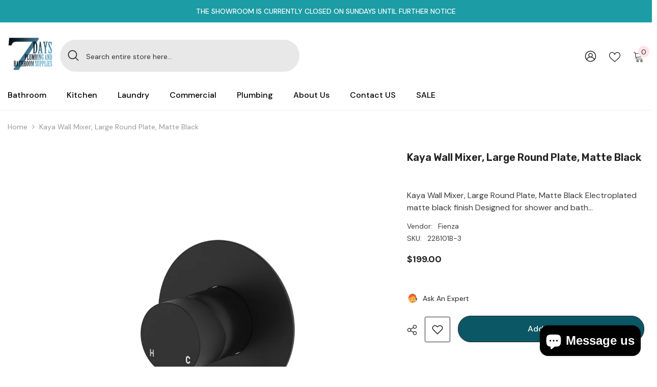

--- FILE ---
content_type: text/html; charset=utf-8
request_url: https://7daysplumbing.com.au/products/kaya-wall-mixer-large-round-plate-matte-black
body_size: 67272
content:
<!doctype html><html class="no-js" lang="en">
    <head>
        <meta charset="utf-8">
        <meta http-equiv="X-UA-Compatible" content="IE=edge">
        <meta name="viewport" content="width=device-width,initial-scale=1">
        <meta name="theme-color" content="">
        <link rel="canonical" href="https://7daysplumbing.com.au/products/kaya-wall-mixer-large-round-plate-matte-black">
        <link rel="canonical" href="https://7daysplumbing.com.au/products/kaya-wall-mixer-large-round-plate-matte-black" canonical-shop-url="https://7daysplumbing.com.au/"><link rel="preconnect" href="https://cdn.shopify.com" crossorigin>
        <title>
            Kaya Wall Mixer, Large Round Plate, Matte Black
 &ndash; 7 Days Plumbing Supplies</title>
        
            <meta name="description" content="Kaya Wall Mixer, Large Round Plate, Matte Black Electroplated matte black finish Designed for shower and bath Round, pin lever handle Made from solid brass High quality European cartridge (35mm) SPECIFICATION SHEET INSTALLATION GUIDE BIM CONTENT (REVIT/CAD) BROCHURE">
        
        

<meta property="og:site_name" content="7 Days Plumbing Supplies">
<meta property="og:url" content="https://7daysplumbing.com.au/products/kaya-wall-mixer-large-round-plate-matte-black">
<meta property="og:title" content="Kaya Wall Mixer, Large Round Plate, Matte Black">
<meta property="og:type" content="product">
<meta property="og:description" content="Kaya Wall Mixer, Large Round Plate, Matte Black Electroplated matte black finish Designed for shower and bath Round, pin lever handle Made from solid brass High quality European cartridge (35mm) SPECIFICATION SHEET INSTALLATION GUIDE BIM CONTENT (REVIT/CAD) BROCHURE"><meta property="og:image" content="http://7daysplumbing.com.au/cdn/shop/files/228101B-3.jpg?v=1689650958">
  <meta property="og:image:secure_url" content="https://7daysplumbing.com.au/cdn/shop/files/228101B-3.jpg?v=1689650958">
  <meta property="og:image:width" content="1000">
  <meta property="og:image:height" content="1000"><meta property="og:price:amount" content="199.00">
  <meta property="og:price:currency" content="AUD"><meta name="twitter:card" content="summary_large_image">
<meta name="twitter:title" content="Kaya Wall Mixer, Large Round Plate, Matte Black">
<meta name="twitter:description" content="Kaya Wall Mixer, Large Round Plate, Matte Black Electroplated matte black finish Designed for shower and bath Round, pin lever handle Made from solid brass High quality European cartridge (35mm) SPECIFICATION SHEET INSTALLATION GUIDE BIM CONTENT (REVIT/CAD) BROCHURE">

        <script>window.performance && window.performance.mark && window.performance.mark('shopify.content_for_header.start');</script><meta name="facebook-domain-verification" content="utv32mbv0mefaojppvps0sfyqqcn5c">
<meta name="google-site-verification" content="kfBdIejHILXsDTelA56cbXxA7JQMXEf7R2UhdZxsfkQ">
<meta id="shopify-digital-wallet" name="shopify-digital-wallet" content="/78187495740/digital_wallets/dialog">
<meta name="shopify-checkout-api-token" content="8a2fd531e5f2626ba40ca0d2584f106b">
<link rel="alternate" type="application/json+oembed" href="https://7daysplumbing.com.au/products/kaya-wall-mixer-large-round-plate-matte-black.oembed">
<script async="async" src="/checkouts/internal/preloads.js?locale=en-AU"></script>
<link rel="preconnect" href="https://shop.app" crossorigin="anonymous">
<script async="async" src="https://shop.app/checkouts/internal/preloads.js?locale=en-AU&shop_id=78187495740" crossorigin="anonymous"></script>
<script id="apple-pay-shop-capabilities" type="application/json">{"shopId":78187495740,"countryCode":"AU","currencyCode":"AUD","merchantCapabilities":["supports3DS"],"merchantId":"gid:\/\/shopify\/Shop\/78187495740","merchantName":"7 Days Plumbing Supplies","requiredBillingContactFields":["postalAddress","email","phone"],"requiredShippingContactFields":["postalAddress","email","phone"],"shippingType":"shipping","supportedNetworks":["visa","masterCard","amex","jcb"],"total":{"type":"pending","label":"7 Days Plumbing Supplies","amount":"1.00"},"shopifyPaymentsEnabled":true,"supportsSubscriptions":true}</script>
<script id="shopify-features" type="application/json">{"accessToken":"8a2fd531e5f2626ba40ca0d2584f106b","betas":["rich-media-storefront-analytics"],"domain":"7daysplumbing.com.au","predictiveSearch":true,"shopId":78187495740,"locale":"en"}</script>
<script>var Shopify = Shopify || {};
Shopify.shop = "2b9cdb.myshopify.com";
Shopify.locale = "en";
Shopify.currency = {"active":"AUD","rate":"1.0"};
Shopify.country = "AU";
Shopify.theme = {"name":"Copy of Corrected Version","id":177343856956,"schema_name":"Ella","schema_version":"6.4.2","theme_store_id":null,"role":"main"};
Shopify.theme.handle = "null";
Shopify.theme.style = {"id":null,"handle":null};
Shopify.cdnHost = "7daysplumbing.com.au/cdn";
Shopify.routes = Shopify.routes || {};
Shopify.routes.root = "/";</script>
<script type="module">!function(o){(o.Shopify=o.Shopify||{}).modules=!0}(window);</script>
<script>!function(o){function n(){var o=[];function n(){o.push(Array.prototype.slice.apply(arguments))}return n.q=o,n}var t=o.Shopify=o.Shopify||{};t.loadFeatures=n(),t.autoloadFeatures=n()}(window);</script>
<script>
  window.ShopifyPay = window.ShopifyPay || {};
  window.ShopifyPay.apiHost = "shop.app\/pay";
  window.ShopifyPay.redirectState = null;
</script>
<script id="shop-js-analytics" type="application/json">{"pageType":"product"}</script>
<script defer="defer" async type="module" src="//7daysplumbing.com.au/cdn/shopifycloud/shop-js/modules/v2/client.init-shop-cart-sync_BdyHc3Nr.en.esm.js"></script>
<script defer="defer" async type="module" src="//7daysplumbing.com.au/cdn/shopifycloud/shop-js/modules/v2/chunk.common_Daul8nwZ.esm.js"></script>
<script type="module">
  await import("//7daysplumbing.com.au/cdn/shopifycloud/shop-js/modules/v2/client.init-shop-cart-sync_BdyHc3Nr.en.esm.js");
await import("//7daysplumbing.com.au/cdn/shopifycloud/shop-js/modules/v2/chunk.common_Daul8nwZ.esm.js");

  window.Shopify.SignInWithShop?.initShopCartSync?.({"fedCMEnabled":true,"windoidEnabled":true});

</script>
<script>
  window.Shopify = window.Shopify || {};
  if (!window.Shopify.featureAssets) window.Shopify.featureAssets = {};
  window.Shopify.featureAssets['shop-js'] = {"shop-cart-sync":["modules/v2/client.shop-cart-sync_QYOiDySF.en.esm.js","modules/v2/chunk.common_Daul8nwZ.esm.js"],"init-fed-cm":["modules/v2/client.init-fed-cm_DchLp9rc.en.esm.js","modules/v2/chunk.common_Daul8nwZ.esm.js"],"shop-button":["modules/v2/client.shop-button_OV7bAJc5.en.esm.js","modules/v2/chunk.common_Daul8nwZ.esm.js"],"init-windoid":["modules/v2/client.init-windoid_DwxFKQ8e.en.esm.js","modules/v2/chunk.common_Daul8nwZ.esm.js"],"shop-cash-offers":["modules/v2/client.shop-cash-offers_DWtL6Bq3.en.esm.js","modules/v2/chunk.common_Daul8nwZ.esm.js","modules/v2/chunk.modal_CQq8HTM6.esm.js"],"shop-toast-manager":["modules/v2/client.shop-toast-manager_CX9r1SjA.en.esm.js","modules/v2/chunk.common_Daul8nwZ.esm.js"],"init-shop-email-lookup-coordinator":["modules/v2/client.init-shop-email-lookup-coordinator_UhKnw74l.en.esm.js","modules/v2/chunk.common_Daul8nwZ.esm.js"],"pay-button":["modules/v2/client.pay-button_DzxNnLDY.en.esm.js","modules/v2/chunk.common_Daul8nwZ.esm.js"],"avatar":["modules/v2/client.avatar_BTnouDA3.en.esm.js"],"init-shop-cart-sync":["modules/v2/client.init-shop-cart-sync_BdyHc3Nr.en.esm.js","modules/v2/chunk.common_Daul8nwZ.esm.js"],"shop-login-button":["modules/v2/client.shop-login-button_D8B466_1.en.esm.js","modules/v2/chunk.common_Daul8nwZ.esm.js","modules/v2/chunk.modal_CQq8HTM6.esm.js"],"init-customer-accounts-sign-up":["modules/v2/client.init-customer-accounts-sign-up_C8fpPm4i.en.esm.js","modules/v2/client.shop-login-button_D8B466_1.en.esm.js","modules/v2/chunk.common_Daul8nwZ.esm.js","modules/v2/chunk.modal_CQq8HTM6.esm.js"],"init-shop-for-new-customer-accounts":["modules/v2/client.init-shop-for-new-customer-accounts_CVTO0Ztu.en.esm.js","modules/v2/client.shop-login-button_D8B466_1.en.esm.js","modules/v2/chunk.common_Daul8nwZ.esm.js","modules/v2/chunk.modal_CQq8HTM6.esm.js"],"init-customer-accounts":["modules/v2/client.init-customer-accounts_dRgKMfrE.en.esm.js","modules/v2/client.shop-login-button_D8B466_1.en.esm.js","modules/v2/chunk.common_Daul8nwZ.esm.js","modules/v2/chunk.modal_CQq8HTM6.esm.js"],"shop-follow-button":["modules/v2/client.shop-follow-button_CkZpjEct.en.esm.js","modules/v2/chunk.common_Daul8nwZ.esm.js","modules/v2/chunk.modal_CQq8HTM6.esm.js"],"lead-capture":["modules/v2/client.lead-capture_BntHBhfp.en.esm.js","modules/v2/chunk.common_Daul8nwZ.esm.js","modules/v2/chunk.modal_CQq8HTM6.esm.js"],"checkout-modal":["modules/v2/client.checkout-modal_CfxcYbTm.en.esm.js","modules/v2/chunk.common_Daul8nwZ.esm.js","modules/v2/chunk.modal_CQq8HTM6.esm.js"],"shop-login":["modules/v2/client.shop-login_Da4GZ2H6.en.esm.js","modules/v2/chunk.common_Daul8nwZ.esm.js","modules/v2/chunk.modal_CQq8HTM6.esm.js"],"payment-terms":["modules/v2/client.payment-terms_MV4M3zvL.en.esm.js","modules/v2/chunk.common_Daul8nwZ.esm.js","modules/v2/chunk.modal_CQq8HTM6.esm.js"]};
</script>
<script>(function() {
  var isLoaded = false;
  function asyncLoad() {
    if (isLoaded) return;
    isLoaded = true;
    var urls = ["\/\/d1liekpayvooaz.cloudfront.net\/apps\/customizery\/customizery.js?shop=2b9cdb.myshopify.com"];
    for (var i = 0; i < urls.length; i++) {
      var s = document.createElement('script');
      s.type = 'text/javascript';
      s.async = true;
      s.src = urls[i];
      var x = document.getElementsByTagName('script')[0];
      x.parentNode.insertBefore(s, x);
    }
  };
  if(window.attachEvent) {
    window.attachEvent('onload', asyncLoad);
  } else {
    window.addEventListener('load', asyncLoad, false);
  }
})();</script>
<script id="__st">var __st={"a":78187495740,"offset":39600,"reqid":"50535e7b-40f4-463a-85f2-6886c14ca4c9-1769016588","pageurl":"7daysplumbing.com.au\/products\/kaya-wall-mixer-large-round-plate-matte-black","u":"ce90c974e131","p":"product","rtyp":"product","rid":8493106200892};</script>
<script>window.ShopifyPaypalV4VisibilityTracking = true;</script>
<script id="captcha-bootstrap">!function(){'use strict';const t='contact',e='account',n='new_comment',o=[[t,t],['blogs',n],['comments',n],[t,'customer']],c=[[e,'customer_login'],[e,'guest_login'],[e,'recover_customer_password'],[e,'create_customer']],r=t=>t.map((([t,e])=>`form[action*='/${t}']:not([data-nocaptcha='true']) input[name='form_type'][value='${e}']`)).join(','),a=t=>()=>t?[...document.querySelectorAll(t)].map((t=>t.form)):[];function s(){const t=[...o],e=r(t);return a(e)}const i='password',u='form_key',d=['recaptcha-v3-token','g-recaptcha-response','h-captcha-response',i],f=()=>{try{return window.sessionStorage}catch{return}},m='__shopify_v',_=t=>t.elements[u];function p(t,e,n=!1){try{const o=window.sessionStorage,c=JSON.parse(o.getItem(e)),{data:r}=function(t){const{data:e,action:n}=t;return t[m]||n?{data:e,action:n}:{data:t,action:n}}(c);for(const[e,n]of Object.entries(r))t.elements[e]&&(t.elements[e].value=n);n&&o.removeItem(e)}catch(o){console.error('form repopulation failed',{error:o})}}const l='form_type',E='cptcha';function T(t){t.dataset[E]=!0}const w=window,h=w.document,L='Shopify',v='ce_forms',y='captcha';let A=!1;((t,e)=>{const n=(g='f06e6c50-85a8-45c8-87d0-21a2b65856fe',I='https://cdn.shopify.com/shopifycloud/storefront-forms-hcaptcha/ce_storefront_forms_captcha_hcaptcha.v1.5.2.iife.js',D={infoText:'Protected by hCaptcha',privacyText:'Privacy',termsText:'Terms'},(t,e,n)=>{const o=w[L][v],c=o.bindForm;if(c)return c(t,g,e,D).then(n);var r;o.q.push([[t,g,e,D],n]),r=I,A||(h.body.append(Object.assign(h.createElement('script'),{id:'captcha-provider',async:!0,src:r})),A=!0)});var g,I,D;w[L]=w[L]||{},w[L][v]=w[L][v]||{},w[L][v].q=[],w[L][y]=w[L][y]||{},w[L][y].protect=function(t,e){n(t,void 0,e),T(t)},Object.freeze(w[L][y]),function(t,e,n,w,h,L){const[v,y,A,g]=function(t,e,n){const i=e?o:[],u=t?c:[],d=[...i,...u],f=r(d),m=r(i),_=r(d.filter((([t,e])=>n.includes(e))));return[a(f),a(m),a(_),s()]}(w,h,L),I=t=>{const e=t.target;return e instanceof HTMLFormElement?e:e&&e.form},D=t=>v().includes(t);t.addEventListener('submit',(t=>{const e=I(t);if(!e)return;const n=D(e)&&!e.dataset.hcaptchaBound&&!e.dataset.recaptchaBound,o=_(e),c=g().includes(e)&&(!o||!o.value);(n||c)&&t.preventDefault(),c&&!n&&(function(t){try{if(!f())return;!function(t){const e=f();if(!e)return;const n=_(t);if(!n)return;const o=n.value;o&&e.removeItem(o)}(t);const e=Array.from(Array(32),(()=>Math.random().toString(36)[2])).join('');!function(t,e){_(t)||t.append(Object.assign(document.createElement('input'),{type:'hidden',name:u})),t.elements[u].value=e}(t,e),function(t,e){const n=f();if(!n)return;const o=[...t.querySelectorAll(`input[type='${i}']`)].map((({name:t})=>t)),c=[...d,...o],r={};for(const[a,s]of new FormData(t).entries())c.includes(a)||(r[a]=s);n.setItem(e,JSON.stringify({[m]:1,action:t.action,data:r}))}(t,e)}catch(e){console.error('failed to persist form',e)}}(e),e.submit())}));const S=(t,e)=>{t&&!t.dataset[E]&&(n(t,e.some((e=>e===t))),T(t))};for(const o of['focusin','change'])t.addEventListener(o,(t=>{const e=I(t);D(e)&&S(e,y())}));const B=e.get('form_key'),M=e.get(l),P=B&&M;t.addEventListener('DOMContentLoaded',(()=>{const t=y();if(P)for(const e of t)e.elements[l].value===M&&p(e,B);[...new Set([...A(),...v().filter((t=>'true'===t.dataset.shopifyCaptcha))])].forEach((e=>S(e,t)))}))}(h,new URLSearchParams(w.location.search),n,t,e,['guest_login'])})(!0,!0)}();</script>
<script integrity="sha256-4kQ18oKyAcykRKYeNunJcIwy7WH5gtpwJnB7kiuLZ1E=" data-source-attribution="shopify.loadfeatures" defer="defer" src="//7daysplumbing.com.au/cdn/shopifycloud/storefront/assets/storefront/load_feature-a0a9edcb.js" crossorigin="anonymous"></script>
<script crossorigin="anonymous" defer="defer" src="//7daysplumbing.com.au/cdn/shopifycloud/storefront/assets/shopify_pay/storefront-65b4c6d7.js?v=20250812"></script>
<script data-source-attribution="shopify.dynamic_checkout.dynamic.init">var Shopify=Shopify||{};Shopify.PaymentButton=Shopify.PaymentButton||{isStorefrontPortableWallets:!0,init:function(){window.Shopify.PaymentButton.init=function(){};var t=document.createElement("script");t.src="https://7daysplumbing.com.au/cdn/shopifycloud/portable-wallets/latest/portable-wallets.en.js",t.type="module",document.head.appendChild(t)}};
</script>
<script data-source-attribution="shopify.dynamic_checkout.buyer_consent">
  function portableWalletsHideBuyerConsent(e){var t=document.getElementById("shopify-buyer-consent"),n=document.getElementById("shopify-subscription-policy-button");t&&n&&(t.classList.add("hidden"),t.setAttribute("aria-hidden","true"),n.removeEventListener("click",e))}function portableWalletsShowBuyerConsent(e){var t=document.getElementById("shopify-buyer-consent"),n=document.getElementById("shopify-subscription-policy-button");t&&n&&(t.classList.remove("hidden"),t.removeAttribute("aria-hidden"),n.addEventListener("click",e))}window.Shopify?.PaymentButton&&(window.Shopify.PaymentButton.hideBuyerConsent=portableWalletsHideBuyerConsent,window.Shopify.PaymentButton.showBuyerConsent=portableWalletsShowBuyerConsent);
</script>
<script>
  function portableWalletsCleanup(e){e&&e.src&&console.error("Failed to load portable wallets script "+e.src);var t=document.querySelectorAll("shopify-accelerated-checkout .shopify-payment-button__skeleton, shopify-accelerated-checkout-cart .wallet-cart-button__skeleton"),e=document.getElementById("shopify-buyer-consent");for(let e=0;e<t.length;e++)t[e].remove();e&&e.remove()}function portableWalletsNotLoadedAsModule(e){e instanceof ErrorEvent&&"string"==typeof e.message&&e.message.includes("import.meta")&&"string"==typeof e.filename&&e.filename.includes("portable-wallets")&&(window.removeEventListener("error",portableWalletsNotLoadedAsModule),window.Shopify.PaymentButton.failedToLoad=e,"loading"===document.readyState?document.addEventListener("DOMContentLoaded",window.Shopify.PaymentButton.init):window.Shopify.PaymentButton.init())}window.addEventListener("error",portableWalletsNotLoadedAsModule);
</script>

<script type="module" src="https://7daysplumbing.com.au/cdn/shopifycloud/portable-wallets/latest/portable-wallets.en.js" onError="portableWalletsCleanup(this)" crossorigin="anonymous"></script>
<script nomodule>
  document.addEventListener("DOMContentLoaded", portableWalletsCleanup);
</script>

<link id="shopify-accelerated-checkout-styles" rel="stylesheet" media="screen" href="https://7daysplumbing.com.au/cdn/shopifycloud/portable-wallets/latest/accelerated-checkout-backwards-compat.css" crossorigin="anonymous">
<style id="shopify-accelerated-checkout-cart">
        #shopify-buyer-consent {
  margin-top: 1em;
  display: inline-block;
  width: 100%;
}

#shopify-buyer-consent.hidden {
  display: none;
}

#shopify-subscription-policy-button {
  background: none;
  border: none;
  padding: 0;
  text-decoration: underline;
  font-size: inherit;
  cursor: pointer;
}

#shopify-subscription-policy-button::before {
  box-shadow: none;
}

      </style>
<script id="sections-script" data-sections="header-08" defer="defer" src="//7daysplumbing.com.au/cdn/shop/t/41/compiled_assets/scripts.js?v=1362"></script>
<script>window.performance && window.performance.mark && window.performance.mark('shopify.content_for_header.end');</script>

        <style>
    @import url('https://fonts.googleapis.com/css?family=DM+Sans:300,300i,400,400i,500,500i,600,600i,700,700i,800,800i&display=swap');
                

          @import url('https://fonts.googleapis.com/css?family=Rubik:300,300i,400,400i,500,500i,600,600i,700,700i,800,800i&display=swap');
                    
          
    

    :root {
        /* Settings Body */
        
            --font-body-family: DM Sans;
        
        --font-body-size: 14px;
        --font-body-weight: 400;
        --body-line-height: 24px;
        --body-letter-spacing: 0;

        /* Settings Heading */
        
            --font-heading-family: Rubik;
        
        --font-heading-size: 20px;
        --font-heading-weight: 700;
        --font-heading-style: normal;
        --heading-line-height: 34px;
        --heading-letter-spacing: 0;
        --heading-text-transform: capitalize;
        --heading-border-height: 1px;

        /* Settings Navigation */
        /* Menu Lv1 */
        
            --font-menu-lv1-family: DM Sans;
        
        --font-menu-lv1-size: 16px;
        --font-menu-lv1-weight: 500;
        --menu-lv1-line-height: 24px;
        --menu-lv1-letter-spacing: 0;
        --menu-lv1-text-transform: capitalize;

        /* Menu Lv2 */
        
            --font-menu-lv2-family: DM Sans;
        
        --font-menu-lv2-size: 14px;
        --font-menu-lv2-weight: 400;
        --menu-lv2-line-height: 24px;
        --menu-lv2-letter-spacing: 0;
        --menu-lv2-text-transform: capitalize;

        /* Menu Lv3 */
        
            --font-menu-lv3-family: DM Sans;
        
        --font-menu-lv3-size: 14px;
        --font-menu-lv3-weight: 400;
        --menu-lv3-line-height: 24px;
        --menu-lv3-letter-spacing: 0;
        --menu-lv3-text-transform: capitalize;

        /* Mega Menu Lv2 */
        
            --font-mega-menu-lv2-family: DM Sans;
        
        --font-mega-menu-lv2-size: 16px;
        --font-mega-menu-lv2-weight: 700;
        --font-mega-menu-lv2-style: normal;
        --mega-menu-lv2-line-height: 22px;
        --mega-menu-lv2-letter-spacing: 0;
        --mega-menu-lv2-text-transform: capitalize;

        /* Mega Menu Lv3 */
        
            --font-mega-menu-lv3-family: DM Sans;
        
        --font-mega-menu-lv3-size: 14px;
        --font-mega-menu-lv3-weight: 400;
        --mega-menu-lv3-line-height: 24px;
        --mega-menu-lv3-letter-spacing: .02em;
        --mega-menu-lv3-text-transform: capitalize;

        /* Product Card Title */--product-title-font: DM Sans;--product-title-font-size : 16px;
        --product-title-font-weight : 400;
        --product-title-line-height: 24px;
        --product-title-letter-spacing: 0;
        --product-title-line-text : 2;
        --product-title-text-transform : capitalize;
        --product-title-margin-bottom: 12px;

        /* Product Card Vendor */--product-vendor-font: DM Sans;--product-vendor-font-size : 13px;
        --product-vendor-font-weight : 500;
        --product-vendor-font-style : normal;
        --product-vendor-line-height: 20px;
        --product-vendor-letter-spacing: 0;
        --product-vendor-text-transform : uppercase;
        --product-vendor-margin-bottom: 3px;

        /* Product Card Price */--product-price-font: Rubik;--product-price-font-size : 16px;
        --product-price-font-weight : 700;
        --product-price-line-height: 22px;
        --product-price-letter-spacing: 0;
        --product-price-margin-top: 6px;
        --product-price-margin-bottom: 13px;

        /* Product Card Badge */--badge-font: DM Sans;--badge-font-size : 14px;
        --badge-font-weight : 400;
        --badge-text-transform : capitalize;
        --badge-letter-spacing: 0;
        --badge-line-height: 20px;
        --badge-border-radius: 3px;
        --badge-padding-top: 5px;
        --badge-padding-bottom: 5px;
        --badge-padding-left-right: 14px;
        --badge-postion-top: 0px;
        --badge-postion-left-right: 0px;

        /* Product Quickview */
        --product-quickview-font-size : 14px;
        --product-quickview-line-height: 22px;
        --product-quickview-border-radius: 30px;
        --product-quickview-padding-top: 3px;
        --product-quickview-padding-bottom: 3px;
        --product-quickview-padding-left-right: 13px;
        --product-quickview-sold-out-product: #e95144;--product-quickview-box-shadow: 0 1px 3px #0003;/* Blog Card Tile */--blog-title-font: DM Sans;--blog-title-font-size : 18px;
        --blog-title-font-weight : 700;
        --blog-title-line-height: 36px;
        --blog-title-letter-spacing: 0;
        --blog-title-text-transform : capitalize;

        /* Blog Card Info (Date, Author) */--blog-info-font: DM Sans;--blog-info-font-size : 12px;
        --blog-info-font-weight : 400;
        --blog-info-line-height: 22px;
        --blog-info-letter-spacing: 0;
        --blog-info-text-transform : none;

        /* Button 1 */--btn-1-font-family: DM Sans;--btn-1-font-size: 16px;
        --btn-1-font-weight: 500;
        --btn-1-text-transform: capitalize;
        --btn-1-line-height: 24px;
        --btn-1-letter-spacing: 0;
        --btn-1-text-align: center;
        --btn-1-border-radius: 25px;
        --btn-1-border-width: 1px;
        --btn-1-border-style: solid;
        --btn-1-padding-top: 12px;
        --btn-1-padding-bottom: 12px;
        --btn-1-horizontal-length: 0px;
        --btn-1-vertical-length: 0px;
        --btn-1-blur-radius: 0px;
        --btn-1-spread: 0px;
        
        
        
        
            --btn-1-inset: ;
        

        /* Button 2 */--btn-2-font-family: Rubik;--btn-2-font-size: 16px;
        --btn-2-font-weight: 700;
        --btn-2-text-transform: uppercase;
        --btn-2-line-height: 24px;
        --btn-2-letter-spacing: .05em;
        --btn-2-text-align: center;
        --btn-2-border-radius: 0px;
        --btn-2-border-width: 1px;
        --btn-2-border-style: solid;
        --btn-2-padding-top: 20px;
        --btn-2-padding-bottom: 20px;
        --btn-2-horizontal-length: 0px;
        --btn-2-vertical-length: 0px;
        --btn-2-blur-radius: 0px;
        --btn-2-spread: 0px;
        
        
        
        
            --btn-2-inset: ;
        

        /* Button 3 */--btn-3-font-family: DM Sans;--btn-3-font-size: 14px;
        --btn-3-font-weight: 700;
        --btn-3-text-transform: capitalize;
        --btn-3-line-height: 24px;
        --btn-3-letter-spacing: 0;
        --btn-3-text-align: center;
        --btn-3-border-radius: 30px;
        --btn-3-border-width: 1px;
        --btn-3-border-style: solid;
        --btn-3-padding-top: 6px;
        --btn-3-padding-bottom: 8px;
        --btn-3-horizontal-length: 0px;
        --btn-3-vertical-length: 0px;
        --btn-3-blur-radius: 0px;
        --btn-3-spread: 0px;
        
        
        

        
            --btn-3-inset: ;
        

        /* Footer Heading */--footer-heading-font-family: Rubik;--footer-heading-font-size : 16px;
        --footer-heading-font-weight : 700;
        --footer-heading-line-height : 26px;
        --footer-heading-letter-spacing : ;
        --footer-heading-text-transform : uppercase;

        /* Footer Link */--footer-link-font-family: DM Sans;--footer-link-font-size : 14px;
        --footer-link-font-weight : 400;
        --footer-link-line-height : 34px;
        --footer-link-letter-spacing : 0;
        --footer-link-text-transform : capitalize;

        /* Page Title */
        
            --font-page-title-family: DM Sans;
        
        --font-page-title-size: 24px;
        --font-page-title-weight: 400;
        --font-page-title-style: normal;
        --page-title-line-height: 20px;
        --page-title-letter-spacing: .02em;
        --page-title-text-transform: uppercase;

        /* Font Product Tab Title */
        --font-tab-type-1: DM Sans;
        --font-tab-type-2: Rubik;

        /* Text Size */
        --text-size-font-size : 10px;
        --text-size-font-weight : 400;
        --text-size-line-height : 22px;
        --text-size-letter-spacing : 0;
        --text-size-text-transform : uppercase;
        --text-size-color : #787878;

        /* Font Weight */
        --font-weight-normal: 400;
        --font-weight-medium: 500;
        --font-weight-semibold: 600;
        --font-weight-bold: 700;
        --font-weight-bolder: 800;
        --font-weight-black: 900;

        /* Radio Button */
        --form-label-checkbox-before-bg: #fff;
        --form-label-checkbox-before-border: #cecece;
        --form-label-checkbox-before-bg-checked: #000;

        /* Conatiner */
        --header-custom-width-container: 1600px;
        --body-custom-width-container: 1600px;
        --footer-custom-width-container: 1400px;

        /* Layout Boxed */
        --color-background-layout-boxed: rgba(0,0,0,0);/* Arrow */
        --position-horizontal-slick-arrow: 35px;

        /* General Color*/
        --color-text: #232323;
        --color-text2: #969696;
        --color-global: #232323;
        --color-white: #FFFFFF;
        --color-grey: #868686;
        --color-black: #202020;
        --color-base-text-rgb: 35, 35, 35;
        --color-base-text2-rgb: 150, 150, 150;
        --color-background: #ffffff;
        --color-background-rgb: 255, 255, 255;
        --color-background-overylay: rgba(255, 255, 255, 0.9);
        --color-base-accent-text: ;
        --color-base-accent-1: ;
        --color-base-accent-2: ;
        --color-link: #232323;
        --color-link-hover: #232323;
        --color-error: #D93333;
        --color-error-bg: #FCEEEE;
        --color-success: #5A5A5A;
        --color-success-bg: #DFF0D8;
        --color-info: #202020;
        --color-info-bg: #FFF2DD;
        --color-link-underline: rgba(35, 35, 35, 0.5);

        --color-breadcrumb: #999999;
        --colors-breadcrumb-hover: #232323;
        --colors-breadcrumb-active: #999999;

        --border-global: #e6e6e6;
        --bg-global: #fafafa;

        --bg-planceholder: #fafafa;

        --color-warning: #fff;
        --bg-warning: #e0b252;

        --color-background-10 : #e9e9e9;
        --color-background-20 : #d3d3d3;
        --color-background-30 : #bdbdbd;
        --color-background-50 : #919191;
        --color-background-global : #919191;

        /* Arrow Color */
        --arrow-color: #212121;
        --arrow-background-color: #ffffff;
        --arrow-border-color: #505050;
        --arrow-color-hover: #ffffff;
        --arrow-background-color-hover: #fd6506;
        --arrow-border-color-hover: #fd6506;

        --arrow-width: 36px;
        --arrow-height: 36px;
        --arrow-size: 55px;
        --arrow-size-icon: 17px;
        --arrow-border-radius: 50%;
        --arrow-border-width: 2px;

        /* Pagination Color */
        --pagination-item-color: #3c3c3c;
        --pagination-item-color-active: #3c3c3c;
        --pagination-item-bg-color: 
        #fff;
        --pagination-item-bg-color-active: #fff;
        --pagination-item-border-color: #fff;
        --pagination-item-border-color-active: #3c3c3c;

        --pagination-arrow-color: #3c3c3c;
        --pagination-arrow-color-active: #3c3c3c;
        --pagination-arrow-bg-color: #fff;
        --pagination-arrow-bg-color-active: #fff;
        --pagination-arrow-border-color: #fff;
        --pagination-arrow-border-color-active: #fff;

        /* Dots Color */
        --dots-color: #cecece;
        --dots-border-color: #cecece;
        --dots-color-active: #fd6506;
        --dots-border-color-active: #fd6506;
        --dots-style2-background-opacity: #00000020;
        --dots-width: 10px;
        --dots-height: 10px;

        /* Button Color */
        --btn-1-color: #ffffff;
        --btn-1-bg: #0a6cdc;
        --btn-1-border: #0a6cdc;
        --btn-1-color-hover: #202020;
        --btn-1-bg-hover: #ffffff;
        --btn-1-border-hover: #cccccc;

        --btn-2-color: #202020;
        --btn-2-bg: #ffffff;
        --btn-2-border: #cccccc;
        --btn-2-color-hover: #ffffff;
        --btn-2-bg-hover: #0a6cdc;
        --btn-2-border-hover: #0a6cdc;

        --btn-3-color: #FFFFFF;
        --btn-3-bg: #e9514b;
        --btn-3-border: #e9514b;
        --btn-3-color-hover: #ffffff;
        --btn-3-bg-hover: #e9514b;
        --btn-3-border-hover: #e9514b;

        --anchor-transition: all ease .3s;
        --bg-white: #ffffff;
        --bg-black: #000000;
        --bg-grey: #808080;
        --icon: var(--color-text);
        --text-cart: #3c3c3c;
        --duration-short: 100ms;
        --duration-default: 350ms;
        --duration-long: 500ms;

        --form-input-bg: #ffffff;
        --form-input-border: #c7c7c7;
        --form-input-color: #232323;;
        --form-input-placeholder: #868686;
        --form-label: #232323;

        --new-badge-color: #0a6cdc;
        --new-badge-bg: #d2e7ff;
        --sale-badge-color: #e10600;
        --sale-badge-bg: #ffd8d7;
        --sold-out-badge-color: #505050;
        --sold-out-badge-bg: #e7e7e7;
        --custom-badge-color: #fd9427;
        --custom-badge-bg: #feedbd;
        --bundle-badge-color: #43b200;
        --bundle-badge-bg: #d7ffd2;
        
        --product-title-color : #000000;
        --product-title-color-hover : #3385f6;
        --product-vendor-color : #787878;
        --product-price-color : #202020;
        --product-sale-price-color : #e10600;
        --product-compare-price-color : #505050;
        --product-review-full-color : #f8c646;
        --product-review-empty-color : #e4e4e4;
        --product-swatch-border : #cbcbcb;
        --product-swatch-border-active : #232323;
        --product-swatch-width : 40px;
        --product-swatch-height : 40px;
        --product-swatch-border-radius : 0px;
        --product-swatch-color-width : 40px;
        --product-swatch-color-height : 40px;
        --product-swatch-color-border-radius : 20px;
        --product-wishlist-color : #000000;
        --product-wishlist-bg : #f5f5f5;
        --product-wishlist-border : transparent;
        --product-wishlist-color-added : #000000;
        --product-wishlist-bg-added : #ffe5e5;
        --product-wishlist-border-added : transparent;
        --product-compare-color : #000000;
        --product-compare-bg : #FFFFFF;
        --product-compare-color-added : #D12442;
        --product-compare-bg-added : #FFFFFF;
        --product-hot-stock-text-color : #d62828;
        --product-quick-view-color : #0b0335;
        --product-cart-image-fit : contain;
        --product-title-variant-font-size: 16px;

        
          --product-quick-view-bg : #ffffff;
        
        --product-quick-view-bg-above-button: rgba(255, 255, 255, 0.7);
        --product-quick-view-color-hover : #0b0335;
        --product-quick-view-bg-hover : #ffffff;

        --product-action-color : #000000;       
        --product-action-bg : #ffffff;
        --product-action-border : #000000;
        --product-action-color-hover : #ffffff;
        --product-action-bg-hover : #0a6cdc;
        --product-action-border-hover : #0a6cdc;

        /* Multilevel Category Filter */
        --color-label-multiLevel-categories: #232323;
        --bg-label-multiLevel-categories: #fff;
        --color-button-multiLevel-categories: #fff;
        --bg-button-multiLevel-categories: #ff8b21;
        --border-button-multiLevel-categories: #ff736b;
        --hover-color-button-multiLevel-categories: #fff;
        --hover-bg-button-multiLevel-categories: #ff8b21;--cart-item-bg : #ffffff;
            --cart-item-border : #e8e8e8;
            --cart-item-border-width : 1px;
            --cart-item-border-style : solid;

        --w-product-swatch-custom: 24px;
        --h-product-swatch-custom: 24px;
        --w-product-swatch-custom-mb: 20px;
        --h-product-swatch-custom-mb: 20px;
        --font-size-product-swatch-more: 12px;

        --swatch-border : #cbcbcb;
        --swatch-border-active : #232323;

        --variant-size: #232323;
        --variant-size-border: #e7e7e7;
        --variant-size-bg: #ffffff;
        --variant-size-hover: #ffffff;
        --variant-size-border-hover: #232323;
        --variant-size-bg-hover: #232323;

        --variant-bg : #ffffff;
        --variant-color : #232323;
        --variant-bg-active : #ffffff;
        --variant-color-active : #232323;

        /* Font Size Text Social */
        --fontsize-text-social: 12px;
        
        /* Sidebar Animation */
        --page-content-distance: 64px;
        --sidebar-content-distance: 40px;
        --button-transition-ease: cubic-bezier(.25,.46,.45,.94);

        /* Loading Spinner Color */
        --spinner-top-color: #fc0;
        --spinner-right-color: #4dd4c6;
        --spinner-bottom-color: #f00;
        --spinner-left-color: #f6f6f6;

        /* Product Card Marquee */
        --product-marquee-background-color: ;
        --product-marquee-text-color: #FFFFFF;
        --product-marquee-text-size: 14px;
        --product-marquee-text-mobile-size: 14px;
        --product-marquee-text-weight: 400;
        --product-marquee-text-transform: none;
        --product-marquee-text-style: italic;
        --product-marquee-speed: ;  
        --product-marquee-line-height: calc(var(--product-marquee-text-mobile-size) * 1.5);
    }
</style>
        <link href="//7daysplumbing.com.au/cdn/shop/t/41/assets/base.css?v=18776424421559391141744275323" rel="stylesheet" type="text/css" media="all" />
<link href="//7daysplumbing.com.au/cdn/shop/t/41/assets/animated.css?v=126396381318837220781744275321" rel="stylesheet" type="text/css" media="all" />
<link href="//7daysplumbing.com.au/cdn/shop/t/41/assets/component-card.css?v=68645963808656820001744275334" rel="stylesheet" type="text/css" media="all" />
<link href="//7daysplumbing.com.au/cdn/shop/t/41/assets/component-loading-overlay.css?v=170491267859233445071744275355" rel="stylesheet" type="text/css" media="all" />
<link href="//7daysplumbing.com.au/cdn/shop/t/41/assets/component-loading-banner.css?v=167051128757171055331744275354" rel="stylesheet" type="text/css" media="all" />
<link href="//7daysplumbing.com.au/cdn/shop/t/41/assets/component-quick-cart.css?v=126996619163600602561744275368" rel="stylesheet" type="text/css" media="all" />
<link rel="stylesheet" href="//7daysplumbing.com.au/cdn/shop/t/41/assets/vendor.css?v=164616260963476715651744275414" media="print" onload="this.media='all'">
<noscript><link href="//7daysplumbing.com.au/cdn/shop/t/41/assets/vendor.css?v=164616260963476715651744275414" rel="stylesheet" type="text/css" media="all" /></noscript>


	<link href="//7daysplumbing.com.au/cdn/shop/t/41/assets/component-card-02.css?v=75600118311937527641744275331" rel="stylesheet" type="text/css" media="all" />

<link rel="stylesheet" href="//7daysplumbing.com.au/cdn/shop/t/41/assets/component-newsletter.css?v=54058530822278129331744275360" media="print" onload="this.media='all'">
<link rel="stylesheet" href="//7daysplumbing.com.au/cdn/shop/t/41/assets/component-slider.css?v=37888473738646685221744275375" media="print" onload="this.media='all'">
<link rel="stylesheet" href="//7daysplumbing.com.au/cdn/shop/t/41/assets/component-list-social.css?v=102044711114163579551744275354" media="print" onload="this.media='all'"><link rel="stylesheet" href="//7daysplumbing.com.au/cdn/shop/t/41/assets/component-predictive-search.css?v=50559763183045526481744275362" media="print" onload="this.media='all'"><noscript><link href="//7daysplumbing.com.au/cdn/shop/t/41/assets/component-newsletter.css?v=54058530822278129331744275360" rel="stylesheet" type="text/css" media="all" /></noscript>
<noscript><link href="//7daysplumbing.com.au/cdn/shop/t/41/assets/component-slider.css?v=37888473738646685221744275375" rel="stylesheet" type="text/css" media="all" /></noscript>
<noscript><link href="//7daysplumbing.com.au/cdn/shop/t/41/assets/component-list-social.css?v=102044711114163579551744275354" rel="stylesheet" type="text/css" media="all" /></noscript>
        <script src="//7daysplumbing.com.au/cdn/shop/t/41/assets/vendor.js?v=50823196851932006391744275414" type="text/javascript"></script>
<script src="//7daysplumbing.com.au/cdn/shop/t/41/assets/global.js?v=79286703038954127541744275386" type="text/javascript"></script>
<script src="//7daysplumbing.com.au/cdn/shop/t/41/assets/lazysizes.min.js?v=122719776364282065531744275402" type="text/javascript"></script>
<script src="//7daysplumbing.com.au/cdn/shop/t/41/assets/predictive-search.js?v=31478391494289611481744275404" defer="defer"></script>

<script>
    window.lazySizesConfig = window.lazySizesConfig || {};
    lazySizesConfig.loadMode = 1;
    window.lazySizesConfig.init = false;
    lazySizes.init();

    window.rtl_slick = false;
    window.mobile_menu = 'custom';
    window.money_format = '${{amount}}';
    window.shop_currency = 'AUD';
    window.show_multiple_currencies = false;
    window.routes = {
        root: '',
        cart: '/cart',
        cart_add_url: '/cart/add',
        cart_change_url: '/cart/change',
        cart_update_url: '/cart/update',
        collection_all: '/collections/all',
        predictive_search_url: '/search/suggest',
        search_url: '/search'
    }; 
    window.button_load_more = {
        default: `Show more`,
        loading: `Loading...`,
        view_all: `View All Collection`,
        no_more: `No More Product`
    };
    window.after_add_to_cart = {
        type: 'quick_cart',
        message: `is added to your shopping cart.`
    };
    window.quick_shop = {
        show: false,
        see_details: `View Full Details`,
    };
    window.quick_cart = {
        show: true
    };
    window.cartStrings = {
        error: `There was an error while updating your cart. Please try again.`,
        quantityError: `You can only add [quantity] of this item to your cart.`,
        addProductOutQuantity: `You can only add [maxQuantity] of this product to your cart`,
        addProductOutQuantity2: `The quantity of this product is insufficient.`,
        cartErrorMessage: `Translation missing: en.sections.cart.cart_quantity_error_prefix`,
        soldoutText: `sold out`,
        alreadyText: `all`,
    };
    window.variantStrings = {
        addToCart: `Add to cart`,
        addingToCart: `Adding to cart...`,
        addedToCart: `Added to cart`,
        submit: `Submit`,
        soldOut: `Sold out`,
        unavailable: `Unavailable`,
        soldOut_message: `This variant is sold out!`,
        unavailable_message: `This variant is unavailable!`,
        addToCart_message: `You must select at least one products to add!`,
        select: `Select Options`,
        preOrder: `Pre-Order`,
        add: `Add`
    };
    window.inventory_text = {
        hotStock: `Hurry up! only [inventory] left`,
        hotStock2: `Please hurry! Only [inventory] left in stock`,
        warningQuantity: `Maximum quantity: [inventory]`,
        inStock: `In Stock`,
        outOfStock: `Out Of Stock`,
        manyInStock: `Many In Stock`,
        show_options: `Show Variants`,
        hide_options: `Hide Variants`,
        adding : `Adding`,
        thank_you : `Thank You`,
        add_more : `Add More`,
        cart_feedback : `Added`
    };
    
    
        window.notify_me = {
            show: true,
            mail: `example@domain.com`,
            subject: `Out Of Stock Notification from Halothemes Store`,
            label: `Shopify`,
            success: `Thanks! We&#39;ve received your request and will respond shortly when this product / variant becomes available!`,
            error: `Please use a valid email address, such as john@example.com.`,
            button: `Notify me`
        };
    
    
        window.ask_an_expert = {
            customer_name: "My Name",
            customer_mail: "My Mail",
            customer_phone: "My Phone",
            customer_message: "My Message",
            type_radio1: "Do You Need",
            type_radio2: "How would you like me to contact you?",
            mail: "hello@7daysplumbing.com.au",
            subject: "Ask An Expert",
            label: "Support",
            success: "Thank you. We&#39;ve received your feedback and will respond shortly.",
            error_1: "Please use a valid email address, such as john@example.com.",
            error_2: "The field must be filled out before submitting this form."
        };
    
    window.compare = {
        show: false,
        add: `Add To Compare`,
        added: `Added To Compare`,
        message: `You must select at least two products to compare!`
    };
    window.wishlist = {
        show: true,
        add: `Add to wishlist`,
        added: `Added to wishlist`,
        empty: `No product is added to your wishlist`,
        continue_shopping: `Continue Shopping`
    };
    window.pagination = {
        style: 2,
        next: `Next`,
        prev: `Prev`
    }
    window.review = {
        show: true,
        show_quick_view: true
    };
    window.countdown = {
        text: `Limited-Time Offers, End in:`,
        day: `D`,
        hour: `H`,
        min: `M`,
        sec: `S`,
        day_2: `Days`,
        hour_2: `Hours`,
        min_2: `Mins`,
        sec_2: `Secs`,
        days: `Days`,
        hours: `Hours`,
        mins: `Mins`,
        secs: `Secs`,
        d: `d`,
        h: `h`,
        m: `m`,
        s: `s`
    };
    window.customer_view = {
        text: `[number] customers are viewing this product`
    };

    
        window.arrows = {
            icon_next: `<button type="button" class="slick-next" aria-label="Next"><svg xmlns="http://www.w3.org/2000/svg" viewBox="0 0 24 24"><path d="M 7.75 1.34375 L 6.25 2.65625 L 14.65625 12 L 6.25 21.34375 L 7.75 22.65625 L 16.75 12.65625 L 17.34375 12 L 16.75 11.34375 Z"></path></svg></button>`,
            icon_prev: `<button type="button" class="slick-prev" aria-label="Previous"><svg xmlns="http://www.w3.org/2000/svg" viewBox="0 0 24 24"><path d="M 7.75 1.34375 L 6.25 2.65625 L 14.65625 12 L 6.25 21.34375 L 7.75 22.65625 L 16.75 12.65625 L 17.34375 12 L 16.75 11.34375 Z"></path></svg></button>`
        }
    

    window.dynamic_browser_title = {
        show: true,
        text: ''
    };
    
    window.show_more_btn_text = {
        show_more: `Show More`,
        show_less: `Show Less`,
        show_all: `Show All`,
    };

    function getCookie(cname) {
        let name = cname + "=";
        let decodedCookie = decodeURIComponent(document.cookie);
        let ca = decodedCookie.split(';');
        for(let i = 0; i <ca.length; i++) {
          let c = ca[i];
          while (c.charAt(0) == ' ') {
            c = c.substring(1);
          }
          if (c.indexOf(name) == 0) {
            return c.substring(name.length, c.length);
          }
        }
        return "";
    }
    
    const cookieAnnouncemenClosed = getCookie('announcement');
    window.announcementClosed = cookieAnnouncemenClosed === 'closed'
</script>

        <link href="//7daysplumbing.com.au/cdn/shop/t/41/assets/custom.css?v=60424366451895859761744275382" rel="stylesheet" type="text/css" media="all" />
      
        <script>document.documentElement.className = document.documentElement.className.replace('no-js', 'js');</script><!-- BEGIN app block: shopify://apps/sa-request-a-quote/blocks/app-embed-block/56d84fcb-37c7-4592-bb51-641b7ec5eef0 -->


<script type="text/javascript">
    var config = {"settings":{"app_url":"https:\/\/quote.samita.io","shop_url":"2b9cdb.myshopify.com","domain":"7daysplumbing.com.au","plan":"PRO","new_frontend":1,"new_setting":1,"front_shop_url":"7daysplumbing.com.au","search_template_created":"true","collection_enable":"0","product_enable":"1","rfq_page":"request-for-quote","rfq_history":"quotes-history","lang_translations":[],"lang_translationsFormbuilder":[],"selector":{"productForm":[".home-product form[action*=\"\/cart\/add\"]",".shop-product form[action*=\"\/cart\/add\"]","#shopify-section-featured-product form[action*=\"\/cart\/add\"]","form.apb-product-form",".product-form__buy-buttons form[action*=\"\/cart\/add\"]","product-form form[action*=\"\/cart\/add\"]",".product-form form[action*=\"\/cart\/add\"]",".product-page form[action*=\"\/cart\/add\"]",".product-add form[action*=\"\/cart\/add\"]","[id*=\"ProductSection--\"] form[action*=\"\/cart\/add\"]","form#add-to-cart-form","form.sf-cart__form","form.productForm","form.product-form","form.product-single__form","form.shopify-product-form:not(#product-form-installment)","form.atc-form","form.atc-form-mobile","form[action*=\"\/cart\/add\"]:not([hidden]):not(#product-form-installment)"],"addtocart_selector":"#shopify_add_to_cart,.product-form .btn-cart,.js-product-button-add-to-cart,.shopify-product-form .btn-addtocart,#product-add-to-cart,.shopify-product-form .add_to_cart,.product-details__add-to-cart-button,.shopify-product-form .product-submit,.product-form__cart-buttons,.shopify-product-form input[type=\"submit\"],.js-product-form button[type=\"submit\"],form.product-purchase-form button[type=\"submit\"],#addToCart,#AddToCart,[data-btn-type=\"add-to-cart\"],.default-cart-button__button,.shopify-product-form button[data-add-to-cart],form[data-product-form] .add-to-cart-btn,.product__submit__add,.product-form .add-to-cart-button,.product-form__cart-submit,.shopify-product-form button[data-product-add],#AddToCart--product-template,.product-buy-buttons--cta,.product-form__add-btn,form[data-type=\"add-to-cart-form\"] .product__add-to-cart,.productForm .productForm-submit,.ProductForm__AddToCart,.shopify-product-form .btn--add-to-cart,.ajax-product-form button[data-add-to-cart],.shopify-product-form .product__submit__add,form[data-product-form] .add-to-cart,.product-form .product__submit__add,.shopify-product-form button[type=\"submit\"][data-add-button],.product-form .product-form__add-button,.product-form__submit,.product-single__form .add-to-cart,form#AddToCartForm button#AddToCart,form.shopify-product-form button.add-to-cart,form[action*=\"\/cart\/add\"] [name=\"add\"],form[action*=\"\/cart\/add\"] button#AddToCartDesk, form[data-product-form] button[data-product-add], .product-form--atc-button[data-product-atc], .globo-validationForm, button.single_add_to_cart_button, input#AddToCart-product-template, button[data-action=\"add-to-cart\"], .product-details-wrapper .add-to-cart input, form.product-menu-form .product-menu-button[data-product-menu-button-atc], .product-add input#AddToCart, #product-content #add-to-cart #addToCart, .product-form-submit-wrap .add-to-cart-button, .productForm-block .productForm-submit, .btn-wrapper-c .add, .product-submit input.add-to-cart, .form-element-quantity-submit .form-element-submit-button, .quantity-submit-row__submit input, form#AddToCartForm .product-add input#addToCart, .product__form .product__add-to-cart, #product-description form .product-add .add, .product-add input.button.product-add-available, .globo__validation-default, #product-area .product-details-wrapper .options .selector-wrapper .submit,.product_type_simple add_to_cart_button,.pr_atc,.js-product-button-add-to-cart,.product-cta,.tt-btn-addtocart,.product-card-interaction,.product-item__quick-form,.product--quick-add,.btn--quick[data-add-to-cart],.product-card-btn__btn,.productitem--action-atc,.quick-add-btn,.quick-add-button,.product-item__quick-add-button,add-to-cart,.cartButton,.product_after_shop_loop_buttons,.quick-buy-product-form .pb-button-shadow,.product-form__submit,.quick-add__submit,.product__submit__add,form #AddToCart-product-template, form #AddToCart, form #addToCart-product-template, form .product__add-to-cart-button, form .product-form__cart-submit, form .add-to-cart, form .cart-functions \u003e button, form .productitem--action-atc, form .product-form--atc-button, form .product-menu-button-atc, form .product__add-to-cart, form .add-to-cart-button, form #addToCart, form .product-detail__form__action \u003e button, form .product-form-submit-wrap \u003e input, form .product-form input[type=\"submit\"], form input.submit, form .add_to_cart, form .product-item-quick-shop, form #add-to-cart, form .productForm-submit, form .add-to-cart-btn, form .product-single__add-btn, form .quick-add--add-button, form .product-page--add-to-cart, form .addToCart, form .product-form .form-actions, form .button.add, form button#add, form .addtocart, form .AddtoCart, form .product-add input.add, form button#purchase, form[action*=\"\/cart\/add\"] button[type=\"submit\"], form .product__form button[type=\"submit\"], form #AddToCart--product-template","addToCartTextElement":"[data-add-to-cart-text], [data-button-text], .button-text, *:not(.icon):not(.spinner):not(.no-js):not(.spinner-inner-1):not(.spinner-inner-2):not(.spinner-inner-3)","collectionProductForm":".spf-product__form, form[action*=\"\/cart\/add\"]","collectionAddToCartSelector":".collectionPreorderAddToCartBtn, [type=\"submit\"]:not(.quick-add__submit), [name=\"add\"]:not(.quick-add__submit), .add-to-cart-btn, .pt-btn-addtocart, .js-add-to-cart, .tt-btn-addtocart, .spf-product__form-btn-addtocart, .ProductForm__AddToCart, button.gt_button.gt_product-button--add-to-cart, .button--addToCart","productCollectionItem":".grid__item, .product-item, .card \u003e .card__content .card__information,.collection-product-card,.sf__pcard,.product-item__content,.products .product-col,.pr_list_item,.pr_grid_item,.product-wrap,.tt-layout-product-item .tt-product,.products-grid .grid-item,.product-grid .indiv-product, .product-list [data-product-item],.product-list .product-block,.collection-products .collection-product,.collection__grid-loop .product-index,.product-thumbnail[data-product-thumbnail],.filters-results .product-list .card,.product-loop .product-index,#main-collection-product-grid .product-index,.collection-container .product,.featured-collection .product,.collection__grid-item,.collection-product,[data-product-grid-item],.product-grid-item.product-grid-item--featured,.collection__products .product-grid-item, .collection-alternating-product,.product-list-item, .collection-product-grid [class*=\"column\"],.collection-filters .product-grid-item, .featured-collection__content .featured-collection__item,.collection-grid .grid-item.grid-product,#CollectionProductGrid .collection-list li,.collection__products .product-item,.collection__products .product-item,#main-collection-product-grid .product-loop__item,.product-loop .product-loop__item, .products #ajaxSection c:not(.card-price),#main-collection-products .product,.grid.gap-theme \u003e li,.mainCollectionProductGrid .grid .block-product,.collection-grid-main .items-start \u003e .block, .s-collection__products .c-product-item,.products-grid .product,[data-section-type=\"collection\"] .group.block,.blocklayout .block.product,.sf__pcard,.product-grid .product-block,.product-list .product-block .product-block__inner, .collection.grid .product-item .product-item__wrapper,.collection--body--grid .product--root,.o-layout__item .product-card,.productgrid--items .productgrid--item .productitem,.box__collection,.collection-page__product,.collection-grid__row .product-block .product-block__inner,.ProductList .Grid__Cell .ProductItem .ProductItem__Wrapper,.items .item .item__inner,.grid-flex .product-block,.product-loop .product,.collection__products .product-tile,.product-list .product-item, .product-grid .grid-item .grid-item__content,.collection .product-item, .collection__grid .product-card .product-card-info,.collection-list .block,.collection__products .product-item,.product--root[data-product-view=grid],.grid__wrapper .product-loop__item,.collection__list-item, #CollectionSection .grid-uniform .grid-item, #shopify-section-collection-template .product-item, .collections__products .featured-collections__item, .collection-grid-section:not(.shopify-section),.spf-product-card,.product-grid-item,.productitem, .type-product-grid-item, .product-details, .featured-product-content","productCollectionHref":"h3[data-href*=\"\/products\/\"], div[data-href*=\"\/products\/\"], a.product-block__link[href*=\"\/products\/\"], a.indiv-product__link[href*=\"\/products\/\"], a.thumbnail__link[href*=\"\/products\/\"], a.product-item__link[href*=\"\/products\/\"], a.product-card__link[href*=\"\/products\/\"], a.product-card-link[href*=\"\/products\/\"], a.product-block__image__link[href*=\"\/products\/\"], a.stretched-link[href*=\"\/products\/\"], a.grid-product__link[href*=\"\/products\/\"], a.product-grid-item--link[href*=\"\/products\/\"], a.product-link[href*=\"\/products\/\"], a.product__link[href*=\"\/products\/\"], a.full-unstyled-link[href*=\"\/products\/\"], a.grid-item__link[href*=\"\/products\/\"], a.grid-product__link[href*=\"\/products\/\"], a[data-product-page-link][href*=\"\/products\/\"], a[href*=\"\/products\/\"]:not(.logo-bar__link,.ButtonGroup__Item.Button,.menu-promotion__link,.site-nav__link,.mobile-nav__link,.hero__sidebyside-image-link,.announcement-link,.breadcrumbs-list__link,.single-level-link,.d-none,.icon-twitter,.icon-facebook,.icon-pinterest,#btn,.list-menu__item.link.link--tex,.btnProductQuickview,.index-banner-slides-each,.global-banner-switch,.sub-nav-item-link,.announcement-bar__link)","quickViewSelector":"a.quickview-icon.quickview, .qv-icon, .previewer-button, .sca-qv-button, .product-item__action-button[data-action=\"open-modal\"], .boost-pfs-quickview-btn, .collection-product[data-action=\"show-product\"], button.product-item__quick-shop-button, .product-item__quick-shop-button-wrapper, .open-quick-view, .product-item__action-button[data-action=\"open-modal\"], .tt-btn-quickview, .product-item-quick-shop .available, .quickshop-trigger, .productitem--action-trigger:not(.productitem--action-atc), .quick-product__btn, .thumbnail, .quick_shop, a.sca-qv-button, .overlay, .quick-view, .open-quick-view, [data-product-card-link], a[rel=\"quick-view\"], a.quick-buy, div.quickview-button \u003e a, .block-inner a.more-info, .quick-shop-modal-trigger, a.quick-view-btn, a.spo-quick-view, div.quickView-button, a.product__label--quick-shop, span.trigger-quick-view, a.act-quickview-button, a.product-modal, [data-quickshop-full], [data-quickshop-slim], [data-quickshop-trigger], .quick_view_btn, .js-quickview-trigger, [id*=\"quick-add-template\"], .js-quickbuy-button","quickViewProductForm":".qv-form, .qview-form, .description-wrapper_content, .wx-product-wrapper, #sca-qv-add-item-form, .product-form, #boost-pfs-quickview-cart-form, .product.preview .shopify-product-form, .product-details__form, .gfqv-product-form, #ModalquickView form#modal_quick_view, .quick_view_form, .product_form, .quick-buy__product-form, .quick-shop-modal form[action*=\"\/cart\/add\"], #quick-shop-modal form[action*=\"\/cart\/add\"], .white-popup.quick-view form[action*=\"\/cart\/add\"], .quick-view form[action*=\"\/cart\/add\"], [id*=\"QuickShopModal-\"] form[action*=\"\/cart\/add\"], .quick-shop.active form[action*=\"\/cart\/add\"], .quick-view-panel form[action*=\"\/cart\/add\"], .content.product.preview form[action*=\"\/cart\/add\"], .quickView-wrap form[action*=\"\/cart\/add\"], .quick-modal form[action*=\"\/cart\/add\"], #colorbox form[action*=\"\/cart\/add\"], .product-quick-view form[action*=\"\/cart\/add\"], .quickform, .modal--quickshop-full, .modal--quickshop form[action*=\"\/cart\/add\"], .quick-shop-form, .fancybox-inner form[action*=\"\/cart\/add\"], #quick-view-modal form[action*=\"\/cart\/add\"], [data-product-modal] form[action*=\"\/cart\/add\"], .modal--quick-shop.modal--is-active form[action*=\"\/cart\/add\"]","searchResultSelector":".predictive-search, .search__results__products, .search-bar__results, .predictive-search-results, #PredictiveResults, .search-results-panel, .search-flydown--results, .header-search-results-wrapper, .main_search__popup","searchResultItemSelector":".predictive-search__list-item, .predictive-search__results-list li, ul li, .product-item, .search-bar__results-products .mini-product, .search__product-loop li, .grid-item, .grid-product, .search--result-group .row, .search-flydown--product, .predictive-search-group .grid, .main-search-result, .search-result","price_selector":".sf__pcard-price,.shopify-Price-amount,#price_ppr,.product-page-info__price,.tt-price,.price-box,.product__price-container,.product-meta__price-list-container,.product-item-meta__price-list-container,.collection-product-price,.product__grid__price,.product-grid-item__price,.product-price--wrapper,.price__current,.product-loop-element__price,.product-block__price,[class*=\"product-card-price\"],.ProductMeta__PriceList,.ProductItem__PriceList,.product-detail__price,.price_wrapper,.product__price__wrap,[data-price-wrapper],.product-item__price-list,.product-single__prices,.product-block--price,.product-page--pricing,.current-price,.product-prices,.product-card-prices,.product-price-block,product-price-root,.product--price-container,.product-form__prices,.product-loop__price,.card-price,.product-price-container,.product_after_shop_loop_price,.main-product__price,.product-block-price,span[data-product-price],.block-price,product-price,.price-wrapper,.price__container,#ProductPrice-product-template,#ProductPrice,.product-price,.product__price—reg,#productPrice-product-template,.product__current-price,.product-thumb-caption-price-current,.product-item-caption-price-current,.grid-product__price,.product__price,span.price:not(.mini-cart__content .price),span.product-price,.productitem--price,.product-pricing,span.money,.product-item__price,.product-list-item-price,p.price,div.price,.product-meta__prices,div.product-price,span#price,.price.money,h3.price,a.price,.price-area,.product-item-price,.pricearea,.collectionGrid .collectionBlock-info \u003e p,#ComparePrice,.product--price-wrapper,.product-page--price-wrapper,.color--shop-accent.font-size--s.t--meta.f--main,.ComparePrice,.ProductPrice,.prodThumb .title span:last-child,.product-single__price-product-template,.product-info-price,.price-money,.prod-price,#price-field,.product-grid--price,.prices,.pricing,#product-price,.money-styling,.compare-at-price,.product-item--price,.card__price,.product-card__price,.product-price__price,.product-item__price-wrapper,.product-single__price,.grid-product__price-wrap,a.grid-link p.grid-link__meta,dl.price,.mini-product__price,.predictive-search__price","buynow_selector":".shopify-payment-button","quantity_selector":"[name=\"quantity\"], input.quantity, [name=\"qty\"]","variantSelector":".product-form__variants, .ga-product_variant_select, select[name=\"id\"], input[name=\"id\"], .qview-variants \u003e select, select[name=\"id[]\"], input[name=\"grfqId\"], select[name=\"idGlobo\"]","variantActivator":".product-form__chip-wrapper, .product__swatches [data-swatch-option], .swatch__container .swatch__option, .gf_swatches .gf_swatch, .product-form__controls-group-options select, ul.clickyboxes li, .pf-variant-select, ul.swatches-select li, .product-options__value, .form-check-swatch, button.btn.swatch select.product__variant, .pf-container a, button.variant.option, ul.js-product__variant--container li, .variant-input, .product-variant \u003e ul \u003e li  ,.input--dropdown, .HorizontalList \u003e li, .product-single__swatch__item, .globo-swatch-list ul.value \u003e .select-option, .form-swatch-item, .selector-wrapper select, select.pf-input, ul.swatches-select \u003e li.nt-swatch.swatch_pr_item, ul.gfqv-swatch-values \u003e li, .lh-swatch-select, .swatch-image, .variant-image-swatch, #option-size, .selector-wrapper .replaced, .regular-select-content \u003e .regular-select-item, .radios--input, ul.swatch-view \u003e li \u003e .swatch-selector ,.single-option-selector, .swatch-element input, [data-product-option], .single-option-selector__radio, [data-index^=\"option\"], .SizeSwatchList input, .swatch-panda input[type=radio], .swatch input, .swatch-element input[type=radio], select[id*=\"product-select-\"], select[id|=\"product-select-option\"], [id|=\"productSelect-product\"], [id|=\"ProductSelect-option\"],select[id|=\"product-variants-option\"],select[id|=\"sca-qv-product-selected-option\"],select[id*=\"product-variants-\"],select[id|=\"product-selectors-option\"],select[id|=\"variant-listbox-option\"],select[id|=\"id-option\"],select[id|=\"SingleOptionSelector\"], .variant-input-wrap input, [data-action=\"select-value\"], .product-swatch-list li, .product-form__input input","checkout_btn":"input[type=\"submit\"][name=\"checkout\"], button[type=\"submit\"][name=\"checkout\"], button[type=\"button\"][name=\"checkout\"]","quoteCounter":".quotecounter .bigquotecounter, .cart-icon .quotecount, cart-icon .count, [id=\"quoteCount\"], .quoteCount, .g-quote-item span.g-badge, .medium-up--hide.small--one-half .site-header__cart span.quotecount","positionButton":".g-atc","positionCollectionButton":".g-collection-atc","positionQuickviewButton":".g-quickview-atc","positionFeatureButton":".g-feature-atc","positionSearchButton":".g-feature-atc","positionLoginButton":".g-login-btn"},"classes":{"rfqButton":"rfq-btn","rfqCollectionButton":"rfq-collection-btn","rfqCartButton":"rfq-btn-cart","rfqLoginButton":"grfq-login-to-see-price-btn","rfqTheme":"rfq-theme","rfqHidden":"rfq-hidden","rfqHidePrice":"GRFQHidePrice","rfqHideAtcBtn":"GRFQHideAddToCartButton","rfqHideBuynowBtn":"GRFQHideBuyNowButton","rfqCollectionContent":"rfq-collection-content","rfqCollectionLoaded":"rfq-collection-loaded","rfqCollectionItem":"rfq-collection-item","rfqCollectionVariantSelector":"rfq-variant-id","rfqSingleProductForm":"rfq-product-form","rfqCollectionProductForm":"rfq-collection-form","rfqFeatureProductForm":"rfq-feature-form","rfqQuickviewProductForm":"rfq-quickview-form","rfqCollectionActivator":"rfq-variant-selector"},"translation_default":{"button":"Add to Quote","popupsuccess":"The product %s is added to your quote.","popupproductselection":"Products selection","popupreviewinformation":"Review information","popupcontactinformation":"Contact information","popupcontinue":"Continue Shopping","popupviewquote":"View Quote","popupnextstep":"Next step","popuppreviousstep":"Previous step","productsubheading":"Enter your quote quantity for each variant","popupcontactinformationheading":"Contact information","popupcontactinformationsubheading":"In order to reach out to you we would like to know a bit more about you.","popupback":"Back","popupupdate":"Update","popupproducts":"Products","popupproductssubheading":"The following products will be added to your quote request","popupthankyou":"Thank you","toast_message":"Product added to quote","pageempty":"Your quote is currently empty.","pagebutton":"Submit Request","pagesubmitting":"Submitting Request","pagesuccess":"Thank you for submitting a request a quote!","pagecontinueshopping":"Continue Shopping","pageimage":"","pageproduct":"Product","pagevendor":"Vendor","pagesku":"SKU","pageoption":"Option","pagequantity":"Quantity","pageprice":"Price","pagetotal":"Total","formrequest":"Form Request","pagesubtotal":"Subtotal","pageremove":"Remove","error_messages":{"required":"Please fill in this field","invalid_name":"Invalid name","invalid_email":"Invalid email","invalid_phone":"Invalid phone","file_size_limit":"File size exceed limit","file_not_allowed":"File extension is not allowed","required_captcha":"Please verify captcha","element_optional":"Optional"},"historylogin":"You have to {login|login} to use Quote history feature.","historyempty":"You haven't placed any quote yet.","historyaccount":"Account Information","historycustomer":"Customer Name","historyid":"","historydate":"Date","historyitems":"Items","historyaction":"Action","historyview":"View","login_to_show_price_button":"Login to see price","message_toast":"Product added to quote"},"show_buynow":1,"show_atc":1,"show_price":4,"convert_cart_enable":"2","redirectUrl":"","message_type_afteratq":"popup_form","require_login":0,"login_to_show_price":0,"login_to_show_price_button_background":"transparent","login_to_show_price_button_text_color":"inherit","money_format":"$","money_format_full":"${{amount}}","rules":{"all":{"enable":false},"manual":{"enable":false,"manual_products":null},"automate":{"enable":true,"automate_rule":[{"value":"0","where":"EQUALS","select":"PRICE"}],"automate_operator":"and"}},"hide_price_rule":{"manual":{"ids":[]},"automate":{"operator":"and","rule":[{"select":"PRICE","value":"0","where":"EQUALS"}]}},"settings":{"historylogin":"You have to {login|login} to use Quote history feature."},"file_extension":["pdf","jpg","jpeg","psd"],"reCAPTCHASiteKey":"","product_field_display":["image","option","qty"],"form_elements":[{"id":498957,"form_id":22887,"code":"name","type":"text","subtype":null,"label":"Name","default":null,"placeholder":"Enter your name","className":null,"maxlength":null,"rows":null,"required":1,"validate":null,"allow_multiple":null,"width":"100","description":null,"created_at":"2023-08-25T12:28:38.000000Z","updated_at":"2023-08-25T12:28:38.000000Z"},{"id":498958,"form_id":22887,"code":"email","type":"email","subtype":null,"label":"Email","default":null,"placeholder":"Enter your email","className":null,"maxlength":null,"rows":null,"required":1,"validate":null,"allow_multiple":null,"width":"100","description":null,"created_at":"2023-08-25T12:28:38.000000Z","updated_at":"2023-08-25T12:28:38.000000Z"},{"id":498959,"form_id":22887,"code":"message","type":"textarea","subtype":null,"label":"Message","default":null,"placeholder":"Message","className":null,"maxlength":null,"rows":null,"required":1,"validate":null,"allow_multiple":null,"width":"100","description":null,"created_at":"2023-08-25T12:28:38.000000Z","updated_at":"2023-08-25T12:28:38.000000Z"}],"quote_widget_enable":true,"quote_widget_action":"go_to_quote_page","quote_widget_icon":"","quote_widget_label":"Quote ({numOfItem})","quote_widget_background":"#000","quote_widget_color":"#fff","quote_widget_position":"#000","enable_custom_price":"0","button_background":"","button_color":"","buttonfont":"px","popup_primary_bg_color":"#5b227d","appearance":"","continue_shopping":"https:\/\/2b9cdb.myshopify.com\/collections\/all","collection_variant_selector":"1"}}
    window.GRFQConfigs = window.GRFQConfigs || {};
    
    GRFQConfigs.classes = {
        rfqButton: 'rfq-btn',
        rfqCollectionButton: 'rfq-collection-btn',
        rfqCartButton: 'rfq-btn-cart',
        rfqLoginButton: 'grfq-login-to-see-price-btn',
        rfqTheme: 'rfq-theme',
        rfqHidden: 'rfq-hidden',
        rfqHidePrice: 'GRFQHidePrice',
        rfqHideAtcBtn: 'GRFQHideAddToCartButton',
        rfqHideBuynowBtn: 'GRFQHideBuyNowButton',
        rfqCollectionContent: 'rfq-collection-content',
        rfqCollectionLoaded: 'rfq-collection-loaded',
        rfqCollectionItem: 'rfq-collection-item',
        rfqCollectionVariantSelector: 'rfq-variant-id',
        rfqSingleProductForm: 'rfq-product-form',
        rfqCollectionProductForm: 'rfq-collection-form',
        rfqFeatureProductForm: 'rfq-feature-form',
        rfqQuickviewProductForm: 'rfq-quickview-form',
        rfqCollectionActivator: 'rfq-variant-selector'
    }
    GRFQConfigs.selector = {
        productForm: [
            ".home-product form[action*=\"/cart/add\"]",
            ".shop-product form[action*=\"/cart/add\"]",
            "#shopify-section-featured-product form[action*=\"/cart/add\"]",
            "form.apb-product-form",
            ".product-form__buy-buttons form[action*=\"/cart/add\"]",
            "product-form form[action*=\"/cart/add\"]",
            ".product-form form[action*=\"/cart/add\"]",
            ".product-page form[action*=\"/cart/add\"]",
            ".product-add form[action*=\"/cart/add\"]",
            "[id*=\"ProductSection--\"] form[action*=\"/cart/add\"]",
            "form#add-to-cart-form",
            "form.sf-cart__form",
            "form.productForm",
            "form.product-form",
            "form.product-single__form",
            "form.shopify-product-form:not(#product-form-installment)",
            "form.atc-form",
            "form.atc-form-mobile",
            "form[action*=\"/cart/add\"]:not([hidden]):not(#product-form-installment)"
        ],
        addtocart_selector: "#shopify_add_to_cart,.product-form .btn-cart,.js-product-button-add-to-cart,.shopify-product-form .btn-addtocart,#product-add-to-cart,.shopify-product-form .add_to_cart,.product-details__add-to-cart-button,.shopify-product-form .product-submit,.product-form__cart-buttons,.shopify-product-form input[type=\"submit\"],.js-product-form button[type=\"submit\"],form.product-purchase-form button[type=\"submit\"],#addToCart,#AddToCart,[data-btn-type=\"add-to-cart\"],.default-cart-button__button,.shopify-product-form button[data-add-to-cart],form[data-product-form] .add-to-cart-btn,.product__submit__add,.product-form .add-to-cart-button,.product-form__cart-submit,.shopify-product-form button[data-product-add],#AddToCart--product-template,.product-buy-buttons--cta,.product-form__add-btn,form[data-type=\"add-to-cart-form\"] .product__add-to-cart,.productForm .productForm-submit,.ProductForm__AddToCart,.shopify-product-form .btn--add-to-cart,.ajax-product-form button[data-add-to-cart],.shopify-product-form .product__submit__add,form[data-product-form] .add-to-cart,.product-form .product__submit__add,.shopify-product-form button[type=\"submit\"][data-add-button],.product-form .product-form__add-button,.product-form__submit,.product-single__form .add-to-cart,form#AddToCartForm button#AddToCart,form.shopify-product-form button.add-to-cart,form[action*=\"/cart/add\"] [name=\"add\"],form[action*=\"/cart/add\"] button#AddToCartDesk, form[data-product-form] button[data-product-add], .product-form--atc-button[data-product-atc], .globo-validationForm, button.single_add_to_cart_button, input#AddToCart-product-template, button[data-action=\"add-to-cart\"], .product-details-wrapper .add-to-cart input, form.product-menu-form .product-menu-button[data-product-menu-button-atc], .product-add input#AddToCart, #product-content #add-to-cart #addToCart, .product-form-submit-wrap .add-to-cart-button, .productForm-block .productForm-submit, .btn-wrapper-c .add, .product-submit input.add-to-cart, .form-element-quantity-submit .form-element-submit-button, .quantity-submit-row__submit input, form#AddToCartForm .product-add input#addToCart, .product__form .product__add-to-cart, #product-description form .product-add .add, .product-add input.button.product-add-available, .globo__validation-default, #product-area .product-details-wrapper .options .selector-wrapper .submit,.product_type_simple add_to_cart_button,.pr_atc,.js-product-button-add-to-cart,.product-cta,.tt-btn-addtocart,.product-card-interaction,.product-item__quick-form,.product--quick-add,.btn--quick[data-add-to-cart],.product-card-btn__btn,.productitem--action-atc,.quick-add-btn,.quick-add-button,.product-item__quick-add-button,add-to-cart,.cartButton,.product_after_shop_loop_buttons,.quick-buy-product-form .pb-button-shadow,.product-form__submit,.quick-add__submit,.product__submit__add,form #AddToCart-product-template, form #AddToCart, form #addToCart-product-template, form .product__add-to-cart-button, form .product-form__cart-submit, form .add-to-cart, form .cart-functions > button, form .productitem--action-atc, form .product-form--atc-button, form .product-menu-button-atc, form .product__add-to-cart, form .add-to-cart-button, form #addToCart, form .product-detail__form__action > button, form .product-form-submit-wrap > input, form .product-form input[type=\"submit\"], form input.submit, form .add_to_cart, form .product-item-quick-shop, form #add-to-cart, form .productForm-submit, form .add-to-cart-btn, form .product-single__add-btn, form .quick-add--add-button, form .product-page--add-to-cart, form .addToCart, form .product-form .form-actions, form .button.add, form button#add, form .addtocart, form .AddtoCart, form .product-add input.add, form button#purchase, form[action*=\"/cart/add\"] button[type=\"submit\"], form .product__form button[type=\"submit\"], form #AddToCart--product-template",
        addToCartTextElement: "[data-add-to-cart-text], [data-button-text], .button-text, *:not(.icon):not(.spinner):not(.no-js):not(.spinner-inner-1):not(.spinner-inner-2):not(.spinner-inner-3)",
        collectionProductForm: ".spf-product__form, form[action*=\"/cart/add\"]",
        collectionAddToCartSelector: ".collectionPreorderAddToCartBtn, [type=\"submit\"]:not(.quick-add__submit), [name=\"add\"]:not(.quick-add__submit), .add-to-cart-btn, .pt-btn-addtocart, .js-add-to-cart, .tt-btn-addtocart, .spf-product__form-btn-addtocart, .ProductForm__AddToCart, button.gt_button.gt_product-button--add-to-cart, .button--addToCart",
        productCollectionItem: ".grid__item, .product-item, .card > .card__content .card__information,.collection-product-card,.sf__pcard,.product-item__content,.products .product-col,.pr_list_item,.pr_grid_item,.product-wrap,.tt-layout-product-item .tt-product,.products-grid .grid-item,.product-grid .indiv-product, .product-list [data-product-item],.product-list .product-block,.collection-products .collection-product,.collection__grid-loop .product-index,.product-thumbnail[data-product-thumbnail],.filters-results .product-list .card,.product-loop .product-index,#main-collection-product-grid .product-index,.collection-container .product,.featured-collection .product,.collection__grid-item,.collection-product,[data-product-grid-item],.product-grid-item.product-grid-item--featured,.collection__products .product-grid-item, .collection-alternating-product,.product-list-item, .collection-product-grid [class*=\"column\"],.collection-filters .product-grid-item, .featured-collection__content .featured-collection__item,.collection-grid .grid-item.grid-product,#CollectionProductGrid .collection-list li,.collection__products .product-item,.collection__products .product-item,#main-collection-product-grid .product-loop__item,.product-loop .product-loop__item, .products #ajaxSection c:not(.card-price),#main-collection-products .product,.grid.gap-theme > li,.mainCollectionProductGrid .grid .block-product,.collection-grid-main .items-start > .block, .s-collection__products .c-product-item,.products-grid .product,[data-section-type=\"collection\"] .group.block,.blocklayout .block.product,.sf__pcard,.product-grid .product-block,.product-list .product-block .product-block__inner, .collection.grid .product-item .product-item__wrapper,.collection--body--grid .product--root,.o-layout__item .product-card,.productgrid--items .productgrid--item .productitem,.box__collection,.collection-page__product,.collection-grid__row .product-block .product-block__inner,.ProductList .Grid__Cell .ProductItem .ProductItem__Wrapper,.items .item .item__inner,.grid-flex .product-block,.product-loop .product,.collection__products .product-tile,.product-list .product-item, .product-grid .grid-item .grid-item__content,.collection .product-item, .collection__grid .product-card .product-card-info,.collection-list .block,.collection__products .product-item,.product--root[data-product-view=grid],.grid__wrapper .product-loop__item,.collection__list-item, #CollectionSection .grid-uniform .grid-item, #shopify-section-collection-template .product-item, .collections__products .featured-collections__item, .collection-grid-section:not(.shopify-section),.spf-product-card,.product-grid-item,.productitem, .type-product-grid-item, .product-details, .featured-product-content",
        productCollectionHref: "h3[data-href*=\"/products/\"], div[data-href*=\"/products/\"], a.product-block__link[href*=\"/products/\"], a.indiv-product__link[href*=\"/products/\"], a.thumbnail__link[href*=\"/products/\"], a.product-item__link[href*=\"/products/\"], a.product-card__link[href*=\"/products/\"], a.product-card-link[href*=\"/products/\"], a.product-block__image__link[href*=\"/products/\"], a.stretched-link[href*=\"/products/\"], a.grid-product__link[href*=\"/products/\"], a.product-grid-item--link[href*=\"/products/\"], a.product-link[href*=\"/products/\"], a.product__link[href*=\"/products/\"], a.full-unstyled-link[href*=\"/products/\"], a.grid-item__link[href*=\"/products/\"], a.grid-product__link[href*=\"/products/\"], a[data-product-page-link][href*=\"/products/\"], a[href*=\"/products/\"]:not(.logo-bar__link,.ButtonGroup__Item.Button,.menu-promotion__link,.site-nav__link,.mobile-nav__link,.hero__sidebyside-image-link,.announcement-link,.breadcrumbs-list__link,.single-level-link,.d-none,.icon-twitter,.icon-facebook,.icon-pinterest,#btn,.list-menu__item.link.link--tex,.btnProductQuickview,.index-banner-slides-each,.global-banner-switch,.sub-nav-item-link,.announcement-bar__link)",
        quickViewSelector: "a.quickview-icon.quickview, .qv-icon, .previewer-button, .sca-qv-button, .product-item__action-button[data-action=\"open-modal\"], .boost-pfs-quickview-btn, .collection-product[data-action=\"show-product\"], button.product-item__quick-shop-button, .product-item__quick-shop-button-wrapper, .open-quick-view, .product-item__action-button[data-action=\"open-modal\"], .tt-btn-quickview, .product-item-quick-shop .available, .quickshop-trigger, .productitem--action-trigger:not(.productitem--action-atc), .quick-product__btn, .thumbnail, .quick_shop, a.sca-qv-button, .overlay, .quick-view, .open-quick-view, [data-product-card-link], a[rel=\"quick-view\"], a.quick-buy, div.quickview-button > a, .block-inner a.more-info, .quick-shop-modal-trigger, a.quick-view-btn, a.spo-quick-view, div.quickView-button, a.product__label--quick-shop, span.trigger-quick-view, a.act-quickview-button, a.product-modal, [data-quickshop-full], [data-quickshop-slim], [data-quickshop-trigger], .quick_view_btn, .js-quickview-trigger, [id*=\"quick-add-template\"], .js-quickbuy-button",
        quickViewProductForm: ".qv-form, .qview-form, .description-wrapper_content, .wx-product-wrapper, #sca-qv-add-item-form, .product-form, #boost-pfs-quickview-cart-form, .product.preview .shopify-product-form, .product-details__form, .gfqv-product-form, #ModalquickView form#modal_quick_view, .quick_view_form, .product_form, .quick-buy__product-form, .quick-shop-modal form[action*=\"/cart/add\"], #quick-shop-modal form[action*=\"/cart/add\"], .white-popup.quick-view form[action*=\"/cart/add\"], .quick-view form[action*=\"/cart/add\"], [id*=\"QuickShopModal-\"] form[action*=\"/cart/add\"], .quick-shop.active form[action*=\"/cart/add\"], .quick-view-panel form[action*=\"/cart/add\"], .content.product.preview form[action*=\"/cart/add\"], .quickView-wrap form[action*=\"/cart/add\"], .quick-modal form[action*=\"/cart/add\"], #colorbox form[action*=\"/cart/add\"], .product-quick-view form[action*=\"/cart/add\"], .quickform, .modal--quickshop-full, .modal--quickshop form[action*=\"/cart/add\"], .quick-shop-form, .fancybox-inner form[action*=\"/cart/add\"], #quick-view-modal form[action*=\"/cart/add\"], [data-product-modal] form[action*=\"/cart/add\"], .modal--quick-shop.modal--is-active form[action*=\"/cart/add\"]",
        searchResultSelector: ".predictive-search, .search__results__products, .search-bar__results, .predictive-search-results, #PredictiveResults, .search-results-panel, .search-flydown--results, .header-search-results-wrapper, .main_search__popup",
        searchResultItemSelector: ".predictive-search__list-item, .predictive-search__results-list li, ul li, .product-item, .search-bar__results-products .mini-product, .search__product-loop li, .grid-item, .grid-product, .search--result-group .row, .search-flydown--product, .predictive-search-group .grid, .main-search-result, .search-result",
        price_selector: ".sf__pcard-price,.shopify-Price-amount,#price_ppr,.product-page-info__price,.tt-price,.price-box,.product__price-container,.product-meta__price-list-container,.product-item-meta__price-list-container,.collection-product-price,.product__grid__price,.product-grid-item__price,.product-price--wrapper,.price__current,.product-loop-element__price,.product-block__price,[class*=\"product-card-price\"],.ProductMeta__PriceList,.ProductItem__PriceList,.product-detail__price,.price_wrapper,.product__price__wrap,[data-price-wrapper],.product-item__price-list,.product-single__prices,.product-block--price,.product-page--pricing,.current-price,.product-prices,.product-card-prices,.product-price-block,product-price-root,.product--price-container,.product-form__prices,.product-loop__price,.card-price,.product-price-container,.product_after_shop_loop_price,.main-product__price,.product-block-price,span[data-product-price],.block-price,product-price,.price-wrapper,.price__container,#ProductPrice-product-template,#ProductPrice,.product-price,.product__price—reg,#productPrice-product-template,.product__current-price,.product-thumb-caption-price-current,.product-item-caption-price-current,.grid-product__price,.product__price,span.price:not(.mini-cart__content .price),span.product-price,.productitem--price,.product-pricing,span.money,.product-item__price,.product-list-item-price,p.price,div.price,.product-meta__prices,div.product-price,span#price,.price.money,h3.price,a.price,.price-area,.product-item-price,.pricearea,.collectionGrid .collectionBlock-info > p,#ComparePrice,.product--price-wrapper,.product-page--price-wrapper,.color--shop-accent.font-size--s.t--meta.f--main,.ComparePrice,.ProductPrice,.prodThumb .title span:last-child,.product-single__price-product-template,.product-info-price,.price-money,.prod-price,#price-field,.product-grid--price,.prices,.pricing,#product-price,.money-styling,.compare-at-price,.product-item--price,.card__price,.product-card__price,.product-price__price,.product-item__price-wrapper,.product-single__price,.grid-product__price-wrap,a.grid-link p.grid-link__meta,dl.price,.mini-product__price,.predictive-search__price",
        buynow_selector: ".shopify-payment-button",
        quantity_selector: "[name=\"quantity\"], input.quantity, [name=\"qty\"]",
        variantSelector: ".product-form__variants, .ga-product_variant_select, select[name=\"id\"], input[name=\"id\"], .qview-variants > select, select[name=\"id[]\"], input[name=\"grfqId\"], select[name=\"idGlobo\"]",
        variantActivator: ".product-form__chip-wrapper, .product__swatches [data-swatch-option], .swatch__container .swatch__option, .gf_swatches .gf_swatch, .product-form__controls-group-options select, ul.clickyboxes li, .pf-variant-select, ul.swatches-select li, .product-options__value, .form-check-swatch, button.btn.swatch select.product__variant, .pf-container a, button.variant.option, ul.js-product__variant--container li, .variant-input, .product-variant > ul > li  ,.input--dropdown, .HorizontalList > li, .product-single__swatch__item, .globo-swatch-list ul.value > .select-option, .form-swatch-item, .selector-wrapper select, select.pf-input, ul.swatches-select > li.nt-swatch.swatch_pr_item, ul.gfqv-swatch-values > li, .lh-swatch-select, .swatch-image, .variant-image-swatch, #option-size, .selector-wrapper .replaced, .regular-select-content > .regular-select-item, .radios--input, ul.swatch-view > li > .swatch-selector ,.single-option-selector, .swatch-element input, [data-product-option], .single-option-selector__radio, [data-index^=\"option\"], .SizeSwatchList input, .swatch-panda input[type=radio], .swatch input, .swatch-element input[type=radio], select[id*=\"product-select-\"], select[id|=\"product-select-option\"], [id|=\"productSelect-product\"], [id|=\"ProductSelect-option\"],select[id|=\"product-variants-option\"],select[id|=\"sca-qv-product-selected-option\"],select[id*=\"product-variants-\"],select[id|=\"product-selectors-option\"],select[id|=\"variant-listbox-option\"],select[id|=\"id-option\"],select[id|=\"SingleOptionSelector\"], .variant-input-wrap input, [data-action=\"select-value\"], .product-swatch-list li, .product-form__input input",
        checkout_btn: "input[type=\"submit\"][name=\"checkout\"], button[type=\"submit\"][name=\"checkout\"], button[type=\"button\"][name=\"checkout\"]",
        quoteCounter: ".quotecounter .bigquotecounter, .cart-icon .quotecount, cart-icon .count, [id=\"quoteCount\"], .quoteCount, .g-quote-item span.g-badge, .medium-up--hide.small--one-half .site-header__cart span.quotecount",
        positionButton: ".g-atc",
        positionCollectionButton: ".g-collection-atc",
        positionQuickviewButton: ".g-quickview-atc",
        positionFeatureButton: ".g-feature-atc",
        positionSearchButton: ".g-feature-atc",
        positionLoginButton: ".g-login-btn"
    }
    window.GRFQConfigs = config.settings || {};
    window.GRFQCollection = window.GRFQCollection || {};
    GRFQConfigs.customer = {
        'id': '',
        'email': '',
        'name': '',
        'first_name': '',
        'last_name': '',
        'phone': '',
        'note': '',
        'tags': null,
        'default_address': null,
        'addresses': null,
        'b2b': null,
        'company_available_locations': {
            "id": null,
        },
        'current_company': {
            "id": null,
        },
        'current_location': {
            "id": null,
        },
        "company_name":""
    };
    
    
    
    
        if("rfq_theme_"+( (typeof Shopify != 'undefined' && Shopify?.theme?.id ) ? Shopify?.theme?.id : 0) == "rfq_theme_155349025084"){
            GRFQConfigs.theme_info = {"id":155349025084,"name":"18 Jul - Updated","created_at":"2023-07-18T17:42:15+10:00","updated_at":"2023-08-25T22:28:40+10:00","role":"unpublished","theme_store_id":null,"previewable":true,"processing":false,"admin_graphql_api_id":"gid://shopify/Theme/155349025084","theme_name":"Ella","theme_version":"6.4.2"}
        }
    
    
    
        if("rfq_theme_"+( (typeof Shopify != 'undefined' && Shopify?.theme?.id ) ? Shopify?.theme?.id : 0) == "rfq_theme_155923349820"){
            GRFQConfigs.theme_info = {"id":155923349820,"name":"Menu bug Fix - 03 Aug","created_at":"2023-07-25T01:12:43+10:00","updated_at":"2023-08-25T22:28:40+10:00","role":"unpublished","theme_store_id":null,"previewable":true,"processing":false,"admin_graphql_api_id":"gid://shopify/Theme/155923349820","theme_name":"Ella","theme_version":"6.4.2"}
        }
    
    
    
        if("rfq_theme_"+( (typeof Shopify != 'undefined' && Shopify?.theme?.id ) ? Shopify?.theme?.id : 0) == "rfq_theme_156902457660"){
            GRFQConfigs.theme_info = {"id":156902457660,"name":"New Menu View - 09 Aug","created_at":"2023-08-03T16:09:26+10:00","updated_at":"2023-08-25T22:28:38+10:00","role":"unpublished","theme_store_id":null,"previewable":true,"processing":false,"admin_graphql_api_id":"gid://shopify/Theme/156902457660","theme_name":"Ella","theme_version":"6.4.2"}
        }
    
    
    
        if("rfq_theme_"+( (typeof Shopify != 'undefined' && Shopify?.theme?.id ) ? Shopify?.theme?.id : 0) == "rfq_theme_158086791484"){
            GRFQConfigs.theme_info = {"id":158086791484,"name":"Pdf Download Feature - 15 Aug","created_at":"2023-08-15T19:42:17+10:00","updated_at":"2023-08-25T22:28:39+10:00","role":"unpublished","theme_store_id":null,"previewable":true,"processing":false,"admin_graphql_api_id":"gid://shopify/Theme/158086791484","theme_name":"Ella","theme_version":"6.4.2"}
        }
    
    
    
        if("rfq_theme_"+( (typeof Shopify != 'undefined' && Shopify?.theme?.id ) ? Shopify?.theme?.id : 0) == "rfq_theme_158677041468"){
            GRFQConfigs.theme_info = {"id":158677041468,"name":"PreLaunch Edits - 25 Aug","created_at":"2023-08-22T16:54:41+10:00","updated_at":"2023-08-29T16:02:27+10:00","role":"main","theme_store_id":null,"previewable":true,"processing":false,"admin_graphql_api_id":"gid://shopify/Theme/158677041468","theme_name":"Ella","theme_version":"6.4.2"}
        }
    
    
    
        if("rfq_theme_"+( (typeof Shopify != 'undefined' && Shopify?.theme?.id ) ? Shopify?.theme?.id : 0) == "rfq_theme_159171084604"){
            GRFQConfigs.theme_info = {"id":159171084604,"name":"Quote Request - 28 Aug","created_at":"2023-08-28T16:05:16+10:00","updated_at":"2023-08-28T16:08:14+10:00","role":"unpublished","theme_store_id":null,"previewable":true,"processing":false,"admin_graphql_api_id":"gid://shopify/Theme/159171084604","theme_name":"Ella","theme_version":"6.4.2"}
        }
    
    
    
        if("rfq_theme_"+( (typeof Shopify != 'undefined' && Shopify?.theme?.id ) ? Shopify?.theme?.id : 0) == "rfq_theme_159254577468"){
            GRFQConfigs.theme_info = {"id":159254577468,"name":"Copy of PreLaunch Edits - 25 Aug","created_at":"2023-08-29T15:57:19+10:00","updated_at":"2023-08-29T16:00:08+10:00","role":"unpublished","theme_store_id":null,"previewable":true,"processing":false,"admin_graphql_api_id":"gid://shopify/Theme/159254577468","theme_name":"Ella","theme_version":"6.4.2"}
        }
    
    
    
        if("rfq_theme_"+( (typeof Shopify != 'undefined' && Shopify?.theme?.id ) ? Shopify?.theme?.id : 0) == "rfq_theme_159507808572"){
            GRFQConfigs.theme_info = {"id":159507808572,"name":"Call for Pricing - 01 Sep","created_at":"2023-09-01T16:24:46+10:00","updated_at":"2023-09-01T16:29:23+10:00","role":"unpublished","theme_store_id":null,"previewable":true,"processing":false,"admin_graphql_api_id":"gid://shopify/Theme/159507808572","theme_name":"Ella","theme_version":"6.4.2"}
        }
    
    
    
        if("rfq_theme_"+( (typeof Shopify != 'undefined' && Shopify?.theme?.id ) ? Shopify?.theme?.id : 0) == "rfq_theme_160254099772"){
            GRFQConfigs.theme_info = null
        }
    
    
    
        if("rfq_theme_"+( (typeof Shopify != 'undefined' && Shopify?.theme?.id ) ? Shopify?.theme?.id : 0) == "rfq_theme_160257802556"){
            GRFQConfigs.theme_info = {"id":160257802556,"name":"Ready Version","created_at":"2023-09-11T16:44:27+10:00","updated_at":"2024-04-30T23:58:07+10:00","role":"unpublished","theme_store_id":null,"previewable":true,"processing":false,"admin_graphql_api_id":"gid://shopify/Theme/160257802556","theme_name":"Ella","theme_version":"6.4.2"}
        }
    
    
    
        if("rfq_theme_"+( (typeof Shopify != 'undefined' && Shopify?.theme?.id ) ? Shopify?.theme?.id : 0) == "rfq_theme_162120270140"){
            GRFQConfigs.theme_info = null
        }
    
    
    
        if("rfq_theme_"+( (typeof Shopify != 'undefined' && Shopify?.theme?.id ) ? Shopify?.theme?.id : 0) == "rfq_theme_165773115708"){
            GRFQConfigs.theme_info = null
        }
    
    
    
        if("rfq_theme_"+( (typeof Shopify != 'undefined' && Shopify?.theme?.id ) ? Shopify?.theme?.id : 0) == "rfq_theme_167990493500"){
            GRFQConfigs.theme_info = null
        }
    
    
    
        if("rfq_theme_"+( (typeof Shopify != 'undefined' && Shopify?.theme?.id ) ? Shopify?.theme?.id : 0) == "rfq_theme_168101282108"){
            GRFQConfigs.theme_info = {"id":168101282108,"name":"Mobile Version Edit","created_at":"2024-04-30T22:07:40+10:00","updated_at":"2024-07-29T17:06:34+10:00","role":"main","theme_store_id":null,"previewable":true,"processing":false,"admin_graphql_api_id":"gid://shopify/Theme/168101282108","theme_name":"Ella","theme_version":"6.4.2"}
        }
    
    
    
        if("rfq_theme_"+( (typeof Shopify != 'undefined' && Shopify?.theme?.id ) ? Shopify?.theme?.id : 0) == "rfq_theme_169326575932"){
            GRFQConfigs.theme_info = null
        }
    
    
    
        if("rfq_theme_"+( (typeof Shopify != 'undefined' && Shopify?.theme?.id ) ? Shopify?.theme?.id : 0) == "rfq_theme_169661268284"){
            GRFQConfigs.theme_info = null
        }
    
    
    
        if("rfq_theme_"+( (typeof Shopify != 'undefined' && Shopify?.theme?.id ) ? Shopify?.theme?.id : 0) == "rfq_theme_169665134908"){
            GRFQConfigs.theme_info = {"id":169665134908,"name":"Theme Redo - Bug fix","created_at":"2024-06-25T22:00:53+10:00","updated_at":"2024-07-25T15:30:08+10:00","role":"unpublished","theme_store_id":null,"previewable":true,"processing":false,"admin_graphql_api_id":"gid://shopify/Theme/169665134908","theme_name":"Ella","theme_version":"6.4.2"}
        }
    
    
    
        if("rfq_theme_"+( (typeof Shopify != 'undefined' && Shopify?.theme?.id ) ? Shopify?.theme?.id : 0) == "rfq_theme_170090955068"){
            GRFQConfigs.theme_info = null
        }
    
    
    
        if("rfq_theme_"+( (typeof Shopify != 'undefined' && Shopify?.theme?.id ) ? Shopify?.theme?.id : 0) == "rfq_theme_170316497212"){
            GRFQConfigs.theme_info = null
        }
    
    
    
        if("rfq_theme_"+( (typeof Shopify != 'undefined' && Shopify?.theme?.id ) ? Shopify?.theme?.id : 0) == "rfq_theme_170427187516"){
            GRFQConfigs.theme_info = {"id":170427187516,"name":"Copy of Mobile Version Edit","created_at":"2024-07-24T01:10:43+10:00","updated_at":"2024-07-24T04:52:27+10:00","role":"unpublished","theme_store_id":null,"previewable":true,"processing":false,"admin_graphql_api_id":"gid://shopify/Theme/170427187516","theme_name":"Ella","theme_version":"6.4.2"}
        }
    
    
    
        if("rfq_theme_"+( (typeof Shopify != 'undefined' && Shopify?.theme?.id ) ? Shopify?.theme?.id : 0) == "rfq_theme_170476110140"){
            GRFQConfigs.theme_info = null
        }
    
    
    
        if("rfq_theme_"+( (typeof Shopify != 'undefined' && Shopify?.theme?.id ) ? Shopify?.theme?.id : 0) == "rfq_theme_170477420860"){
            GRFQConfigs.theme_info = {"id":170477420860,"name":"Copy of Mobile Version Edit","created_at":"2024-07-25T16:02:39+10:00","updated_at":"2024-07-25T16:05:25+10:00","role":"unpublished","theme_store_id":null,"previewable":true,"processing":false,"admin_graphql_api_id":"gid://shopify/Theme/170477420860","theme_name":"Ella","theme_version":"6.4.2"}
        }
    
    
    
        if("rfq_theme_"+( (typeof Shopify != 'undefined' && Shopify?.theme?.id ) ? Shopify?.theme?.id : 0) == "rfq_theme_170599383356"){
            GRFQConfigs.theme_info = {"id":170599383356,"name":"Corrected Version","created_at":"2024-07-29T17:07:10+10:00","updated_at":"2024-07-29T17:09:58+10:00","role":"unpublished","theme_store_id":null,"previewable":true,"processing":false,"admin_graphql_api_id":"gid://shopify/Theme/170599383356","theme_name":"Ella","theme_version":"6.4.2"}
        }
    
    
    
        if("rfq_theme_"+( (typeof Shopify != 'undefined' && Shopify?.theme?.id ) ? Shopify?.theme?.id : 0) == "rfq_theme_170712236348"){
            GRFQConfigs.theme_info = {"id":170712236348,"name":"Minor Edits - 2 Aug","created_at":"2024-08-02T16:29:37+10:00","updated_at":"2024-08-02T16:49:11+10:00","role":"unpublished","theme_store_id":null,"previewable":true,"processing":false,"admin_graphql_api_id":"gid://shopify/Theme/170712236348","theme_name":"Ella","theme_version":"6.4.2"}
        }
    
    
    
        if("rfq_theme_"+( (typeof Shopify != 'undefined' && Shopify?.theme?.id ) ? Shopify?.theme?.id : 0) == "rfq_theme_171493458236"){
            GRFQConfigs.theme_info = null
        }
    
    
    
        if("rfq_theme_"+( (typeof Shopify != 'undefined' && Shopify?.theme?.id ) ? Shopify?.theme?.id : 0) == "rfq_theme_173923434812"){
            GRFQConfigs.theme_info = null
        }
    
    
    
        if("rfq_theme_"+( (typeof Shopify != 'undefined' && Shopify?.theme?.id ) ? Shopify?.theme?.id : 0) == "rfq_theme_177214423356"){
            GRFQConfigs.theme_info = {"id":177214423356,"name":"Ascent","created_at":"2025-04-05T19:04:32+11:00","updated_at":"2025-04-05T19:04:32+11:00","role":"demo","theme_store_id":2989,"previewable":false,"processing":true,"admin_graphql_api_id":"gid://shopify/Theme/177214423356"}
        }
    
    
    
        if("rfq_theme_"+( (typeof Shopify != 'undefined' && Shopify?.theme?.id ) ? Shopify?.theme?.id : 0) == "rfq_theme_177215078716"){
            GRFQConfigs.theme_info = {"id":177215078716,"name":"Ignite","created_at":"2025-04-05T19:33:35+11:00","updated_at":"2025-04-05T19:33:35+11:00","role":"demo","theme_store_id":3027,"previewable":false,"processing":true,"admin_graphql_api_id":"gid://shopify/Theme/177215078716"}
        }
    
    
    
        if("rfq_theme_"+( (typeof Shopify != 'undefined' && Shopify?.theme?.id ) ? Shopify?.theme?.id : 0) == "rfq_theme_177215144252"){
            GRFQConfigs.theme_info = {"id":177215144252,"name":"Enterprise","created_at":"2025-04-05T19:35:56+11:00","updated_at":"2025-04-05T19:35:56+11:00","role":"demo","theme_store_id":1657,"previewable":false,"processing":true,"admin_graphql_api_id":"gid://shopify/Theme/177215144252"}
        }
    
    
    
        if("rfq_theme_"+( (typeof Shopify != 'undefined' && Shopify?.theme?.id ) ? Shopify?.theme?.id : 0) == "rfq_theme_177215209788"){
            GRFQConfigs.theme_info = {"id":177215209788,"name":"Aurora","created_at":"2025-04-05T19:37:40+11:00","updated_at":"2025-04-05T19:37:40+11:00","role":"demo","theme_store_id":1770,"previewable":false,"processing":true,"admin_graphql_api_id":"gid://shopify/Theme/177215209788"}
        }
    
    
    
        if("rfq_theme_"+( (typeof Shopify != 'undefined' && Shopify?.theme?.id ) ? Shopify?.theme?.id : 0) == "rfq_theme_177285792060"){
            GRFQConfigs.theme_info = null
        }
    
    
    
        if("rfq_theme_"+( (typeof Shopify != 'undefined' && Shopify?.theme?.id ) ? Shopify?.theme?.id : 0) == "rfq_theme_177322262844"){
            GRFQConfigs.theme_info = null
        }
    
    
    
        if("rfq_theme_"+( (typeof Shopify != 'undefined' && Shopify?.theme?.id ) ? Shopify?.theme?.id : 0) == "rfq_theme_177322361148"){
            GRFQConfigs.theme_info = null
        }
    
    
    
        if("rfq_theme_"+( (typeof Shopify != 'undefined' && Shopify?.theme?.id ) ? Shopify?.theme?.id : 0) == "rfq_theme_177343856956"){
            GRFQConfigs.theme_info = null
        }
    
    
    
        if("rfq_theme_"+( (typeof Shopify != 'undefined' && Shopify?.theme?.id ) ? Shopify?.theme?.id : 0) == "rfq_theme_177390289212"){
            GRFQConfigs.theme_info = null
        }
    
    
    
        if("rfq_theme_"+( (typeof Shopify != 'undefined' && Shopify?.theme?.id ) ? Shopify?.theme?.id : 0) == "rfq_theme_177417945404"){
            GRFQConfigs.theme_info = null
        }
    
    
    
        if("rfq_theme_"+( (typeof Shopify != 'undefined' && Shopify?.theme?.id ) ? Shopify?.theme?.id : 0) == "rfq_theme_177437114684"){
            GRFQConfigs.theme_info = null
        }
    
    
    
        if("rfq_theme_"+( (typeof Shopify != 'undefined' && Shopify?.theme?.id ) ? Shopify?.theme?.id : 0) == "rfq_theme_177547608380"){
            GRFQConfigs.theme_info = null
        }
    
    
    
        if("rfq_theme_"+( (typeof Shopify != 'undefined' && Shopify?.theme?.id ) ? Shopify?.theme?.id : 0) == "rfq_theme_177649516860"){
            GRFQConfigs.theme_info = {"id":177649516860,"name":"Updated copy of Ignite","created_at":"2025-04-24T19:01:12+10:00","updated_at":"2025-04-24T19:01:12+10:00","role":"demo","theme_store_id":3027,"previewable":false,"processing":true,"admin_graphql_api_id":"gid://shopify/Theme/177649516860"}
        }
    
    
    
        if("rfq_theme_"+( (typeof Shopify != 'undefined' && Shopify?.theme?.id ) ? Shopify?.theme?.id : 0) == "rfq_theme_177649680700"){
            GRFQConfigs.theme_info = null
        }
    
    
    
        if("rfq_theme_"+( (typeof Shopify != 'undefined' && Shopify?.theme?.id ) ? Shopify?.theme?.id : 0) == "rfq_theme_177649713468"){
            GRFQConfigs.theme_info = null
        }
    
    
    
        if("rfq_theme_"+( (typeof Shopify != 'undefined' && Shopify?.theme?.id ) ? Shopify?.theme?.id : 0) == "rfq_theme_177668260156"){
            GRFQConfigs.theme_info = null
        }
    
    
    
        if("rfq_theme_"+( (typeof Shopify != 'undefined' && Shopify?.theme?.id ) ? Shopify?.theme?.id : 0) == "rfq_theme_177671930172"){
            GRFQConfigs.theme_info = null
        }
    
    
    
        if("rfq_theme_"+( (typeof Shopify != 'undefined' && Shopify?.theme?.id ) ? Shopify?.theme?.id : 0) == "rfq_theme_177727439164"){
            GRFQConfigs.theme_info = null
        }
    
    
    
        if("rfq_theme_"+( (typeof Shopify != 'undefined' && Shopify?.theme?.id ) ? Shopify?.theme?.id : 0) == "rfq_theme_177966940476"){
            GRFQConfigs.theme_info = {"id":177966940476,"name":"Updated copy of Updated copy of Ignite","created_at":"2025-05-09T18:27:11+10:00","updated_at":"2025-05-09T18:27:11+10:00","role":"demo","theme_store_id":3027,"previewable":false,"processing":true,"admin_graphql_api_id":"gid://shopify/Theme/177966940476"}
        }
    
    
    
        if("rfq_theme_"+( (typeof Shopify != 'undefined' && Shopify?.theme?.id ) ? Shopify?.theme?.id : 0) == "rfq_theme_178563416380"){
            GRFQConfigs.theme_info = null
        }
    
    
    
        if("rfq_theme_"+( (typeof Shopify != 'undefined' && Shopify?.theme?.id ) ? Shopify?.theme?.id : 0) == "rfq_theme_178563449148"){
            GRFQConfigs.theme_info = null
        }
    
    
    
        if("rfq_theme_"+( (typeof Shopify != 'undefined' && Shopify?.theme?.id ) ? Shopify?.theme?.id : 0) == "rfq_theme_178708152636"){
            GRFQConfigs.theme_info = null
        }
    
    
    
        if("rfq_theme_"+( (typeof Shopify != 'undefined' && Shopify?.theme?.id ) ? Shopify?.theme?.id : 0) == "rfq_theme_178870878524"){
            GRFQConfigs.theme_info = null
        }
    
    
    
        if("rfq_theme_"+( (typeof Shopify != 'undefined' && Shopify?.theme?.id ) ? Shopify?.theme?.id : 0) == "rfq_theme_178921734460"){
            GRFQConfigs.theme_info = null
        }
    
    
    
        if("rfq_theme_"+( (typeof Shopify != 'undefined' && Shopify?.theme?.id ) ? Shopify?.theme?.id : 0) == "rfq_theme_179137446204"){
            GRFQConfigs.theme_info = null
        }
    
    
    
        if("rfq_theme_"+( (typeof Shopify != 'undefined' && Shopify?.theme?.id ) ? Shopify?.theme?.id : 0) == "rfq_theme_179137806652"){
            GRFQConfigs.theme_info = null
        }
    
    
    
        if("rfq_theme_"+( (typeof Shopify != 'undefined' && Shopify?.theme?.id ) ? Shopify?.theme?.id : 0) == "rfq_theme_179255968060"){
            GRFQConfigs.theme_info = null
        }
    
    
    
        if("rfq_theme_"+( (typeof Shopify != 'undefined' && Shopify?.theme?.id ) ? Shopify?.theme?.id : 0) == "rfq_theme_179370492220"){
            GRFQConfigs.theme_info = null
        }
    
    
    
        if("rfq_theme_"+( (typeof Shopify != 'undefined' && Shopify?.theme?.id ) ? Shopify?.theme?.id : 0) == "rfq_theme_179371180348"){
            GRFQConfigs.theme_info = null
        }
    
    
    
        if("rfq_theme_"+( (typeof Shopify != 'undefined' && Shopify?.theme?.id ) ? Shopify?.theme?.id : 0) == "rfq_theme_179371245884"){
            GRFQConfigs.theme_info = null
        }
    
    
    
        if("rfq_theme_"+( (typeof Shopify != 'undefined' && Shopify?.theme?.id ) ? Shopify?.theme?.id : 0) == "rfq_theme_179517161788"){
            GRFQConfigs.theme_info = null
        }
    
    
    
        if("rfq_theme_"+( (typeof Shopify != 'undefined' && Shopify?.theme?.id ) ? Shopify?.theme?.id : 0) == "rfq_theme_182710665532"){
            GRFQConfigs.theme_info = null
        }
    
    
    
        GRFQConfigs.product = {"id":8493106200892,"title":"Kaya Wall Mixer, Large Round Plate, Matte Black","handle":"kaya-wall-mixer-large-round-plate-matte-black","description":"\u003cp\u003eKaya Wall Mixer, Large Round Plate, Matte Black\u003c\/p\u003e\n\u003cul\u003e\n\u003cli\u003eElectroplated matte black finish\u003c\/li\u003e\n\u003cli\u003eDesigned for shower and bath\u003c\/li\u003e\n\u003cli\u003eRound, pin lever handle\u003c\/li\u003e\n\u003cli\u003eMade from solid brass\u003c\/li\u003e\n\u003cli\u003eHigh quality European cartridge (35mm)\u003c\/li\u003e\n\u003c\/ul\u003e\n\u003cdiv class=\"wpcf-field-url wpcf-field-master-page\" id=\"wpcf-field-master-page\"\u003e\u003ca title=\"Specification Sheet\" href=\"https:\/\/www.dropbox.com\/s\/1z6c2uiykgif6lz\/Kaya_228101-3_SpecSheet.pdf?dl=0\" target=\"_blank\"\u003eSPECIFICATION SHEET\u003c\/a\u003e\u003c\/div\u003e\n\u003cdiv class=\"wpcf-field-url wpcf-field-installation-doc\" id=\"wpcf-field-installation-doc\"\u003e\u003ca title=\"Installation Guide\" href=\"https:\/\/www.dropbox.com\/s\/qoqzzatkwmnise9\/Universal_WallMixer_230000_InstGuide.pdf?dl=0\" target=\"_blank\"\u003eINSTALLATION GUIDE\u003c\/a\u003e\u003c\/div\u003e\n\u003cdiv class=\"wpcf-field-url wpcf-field-bim-content\" id=\"wpcf-field-bim-content\"\u003e\u003ca title=\"BIM Content (Revit\/CAD)\" href=\"https:\/\/fienza.com.au\/bim-library\/?store=fienza\u0026amp;item=mixertap-shower-fienza-kaya\" target=\"_self\"\u003eBIM CONTENT (REVIT\/CAD)\u003c\/a\u003e\u003c\/div\u003e\n\u003cdiv class=\"wpcf-field-url wpcf-field-range-brochure\" id=\"wpcf-field-range-brochure\"\u003e\u003ca title=\"BROCHURE\" href=\"https:\/\/www.flipsnack.com\/fienza\/fienza-bathroom-tapware-accessories\/full-view.html\" target=\"_blank\"\u003eBROCHURE\u003c\/a\u003e\u003c\/div\u003e","published_at":"2025-07-05T18:46:34+10:00","created_at":"2023-07-18T13:29:16+10:00","vendor":"Fienza","type":"","tags":["Bathroom","Coloured Mixers","Fienza","Mixers","Shower Mixers"],"price":19900,"price_min":19900,"price_max":19900,"available":true,"price_varies":false,"compare_at_price":null,"compare_at_price_min":0,"compare_at_price_max":0,"compare_at_price_varies":false,"variants":[{"id":45789060006204,"title":"Default Title","option1":"Default Title","option2":null,"option3":null,"sku":"228101B-3","requires_shipping":true,"taxable":true,"featured_image":null,"available":true,"name":"Kaya Wall Mixer, Large Round Plate, Matte Black","public_title":null,"options":["Default Title"],"price":19900,"weight":150,"compare_at_price":null,"inventory_management":null,"barcode":"","requires_selling_plan":false,"selling_plan_allocations":[]}],"images":["\/\/7daysplumbing.com.au\/cdn\/shop\/files\/228101B-3.jpg?v=1689650958"],"featured_image":"\/\/7daysplumbing.com.au\/cdn\/shop\/files\/228101B-3.jpg?v=1689650958","options":["Title"],"media":[{"alt":null,"id":34607078801724,"position":1,"preview_image":{"aspect_ratio":1.0,"height":1000,"width":1000,"src":"\/\/7daysplumbing.com.au\/cdn\/shop\/files\/228101B-3.jpg?v=1689650958"},"aspect_ratio":1.0,"height":1000,"media_type":"image","src":"\/\/7daysplumbing.com.au\/cdn\/shop\/files\/228101B-3.jpg?v=1689650958","width":1000}],"requires_selling_plan":false,"selling_plan_groups":[],"content":"\u003cp\u003eKaya Wall Mixer, Large Round Plate, Matte Black\u003c\/p\u003e\n\u003cul\u003e\n\u003cli\u003eElectroplated matte black finish\u003c\/li\u003e\n\u003cli\u003eDesigned for shower and bath\u003c\/li\u003e\n\u003cli\u003eRound, pin lever handle\u003c\/li\u003e\n\u003cli\u003eMade from solid brass\u003c\/li\u003e\n\u003cli\u003eHigh quality European cartridge (35mm)\u003c\/li\u003e\n\u003c\/ul\u003e\n\u003cdiv class=\"wpcf-field-url wpcf-field-master-page\" id=\"wpcf-field-master-page\"\u003e\u003ca title=\"Specification Sheet\" href=\"https:\/\/www.dropbox.com\/s\/1z6c2uiykgif6lz\/Kaya_228101-3_SpecSheet.pdf?dl=0\" target=\"_blank\"\u003eSPECIFICATION SHEET\u003c\/a\u003e\u003c\/div\u003e\n\u003cdiv class=\"wpcf-field-url wpcf-field-installation-doc\" id=\"wpcf-field-installation-doc\"\u003e\u003ca title=\"Installation Guide\" href=\"https:\/\/www.dropbox.com\/s\/qoqzzatkwmnise9\/Universal_WallMixer_230000_InstGuide.pdf?dl=0\" target=\"_blank\"\u003eINSTALLATION GUIDE\u003c\/a\u003e\u003c\/div\u003e\n\u003cdiv class=\"wpcf-field-url wpcf-field-bim-content\" id=\"wpcf-field-bim-content\"\u003e\u003ca title=\"BIM Content (Revit\/CAD)\" href=\"https:\/\/fienza.com.au\/bim-library\/?store=fienza\u0026amp;item=mixertap-shower-fienza-kaya\" target=\"_self\"\u003eBIM CONTENT (REVIT\/CAD)\u003c\/a\u003e\u003c\/div\u003e\n\u003cdiv class=\"wpcf-field-url wpcf-field-range-brochure\" id=\"wpcf-field-range-brochure\"\u003e\u003ca title=\"BROCHURE\" href=\"https:\/\/www.flipsnack.com\/fienza\/fienza-bathroom-tapware-accessories\/full-view.html\" target=\"_blank\"\u003eBROCHURE\u003c\/a\u003e\u003c\/div\u003e"};
        GRFQConfigs.product['collection'] = [455100039484,461006897468,455467696444,461006635324];
        GRFQConfigs.product.selected_or_first_available_variant = {"id":45789060006204,"title":"Default Title","option1":"Default Title","option2":null,"option3":null,"sku":"228101B-3","requires_shipping":true,"taxable":true,"featured_image":null,"available":true,"name":"Kaya Wall Mixer, Large Round Plate, Matte Black","public_title":null,"options":["Default Title"],"price":19900,"weight":150,"compare_at_price":null,"inventory_management":null,"barcode":"","requires_selling_plan":false,"selling_plan_allocations":[]};
    
    GRFQConfigs.cartItems = [];
    
    if(typeof GRFQConfigs.lang_translations.find(x => x.code == ((typeof Shopify != 'undefined' && Shopify?.locale ) ? Shopify?.locale : 'default')) != "undefined"){
        GRFQConfigs.translations = GRFQConfigs.lang_translations.find(x => x.code == (typeof Shopify != 'undefined' && Shopify?.locale ) ? Shopify?.locale : 'default');
        GRFQConfigs.translationsFormbuilder = GRFQConfigs.lang_translationsFormbuilder.filter(x => x.locale == ((typeof Shopify != 'undefined' && Shopify?.locale ) ? Shopify?.locale : 'default'));

        if(typeof GRFQConfigs.translations.error_messages === 'string'){
            try {
                GRFQConfigs.translations.error_messages = JSON.parse(GRFQConfigs.translations.error_messages)
            } catch (error) {}
        }
    }else{
        GRFQConfigs.translations = GRFQConfigs.translation_default;
    }
    GRFQConfigs.products = GRFQConfigs.products || [];
    
    if(typeof GRFQConfigs.new_setting === 'undefined'){
        GRFQConfigs.selector = {
            addtocart_selector: '#shopify_add_to_cart,.product-form .btn-cart,.js-product-button-add-to-cart,.shopify-product-form .btn-addtocart,#product-add-to-cart,.shopify-product-form .add_to_cart,.product-details__add-to-cart-button,.shopify-product-form .product-submit,.product-form__cart-buttons,.shopify-product-form input[type="submit"],.js-product-form button[type="submit"],form.product-purchase-form button[type="submit"],#addToCart,#AddToCart,[data-btn-type="add-to-cart"],.default-cart-button__button,.shopify-product-form button[data-add-to-cart],form[data-product-form] .add-to-cart-btn,.product__submit__add,.product-form .add-to-cart-button,.product-form__cart-submit,.shopify-product-form button[data-product-add],#AddToCart--product-template,.product-buy-buttons--cta,.product-form__add-btn,form[data-type="add-to-cart-form"] .product__add-to-cart,.productForm .productForm-submit,.ProductForm__AddToCart,.shopify-product-form .btn--add-to-cart,.ajax-product-form button[data-add-to-cart],.shopify-product-form .product__submit__add,form[data-product-form] .add-to-cart,.product-form .product__submit__add,.shopify-product-form button[type="submit"][data-add-button],.product-form .product-form__add-button,.product-form__submit,.product-single__form .add-to-cart,form#AddToCartForm button#AddToCart,form.shopify-product-form button.add-to-cart,form[action*="/cart/add"] [name="add"],form[action*="/cart/add"] button#AddToCartDesk, form[data-product-form] button[data-product-add], .product-form--atc-button[data-product-atc], .globo-validationForm, button.single_add_to_cart_button, input#AddToCart-product-template, button[data-action="add-to-cart"], .product-details-wrapper .add-to-cart input, form.product-menu-form .product-menu-button[data-product-menu-button-atc], .product-add input#AddToCart, #product-content #add-to-cart #addToCart, .product-form-submit-wrap .add-to-cart-button, .productForm-block .productForm-submit, .btn-wrapper-c .add, .product-submit input.add-to-cart, .form-element-quantity-submit .form-element-submit-button, .quantity-submit-row__submit input, form#AddToCartForm .product-add input#addToCart, .product__form .product__add-to-cart, #product-description form .product-add .add, .product-add input.button.product-add-available, .globo__validation-default, #product-area .product-details-wrapper .options .selector-wrapper .submit,.product_type_simple add_to_cart_button,.pr_atc,.js-product-button-add-to-cart,.product-cta,.tt-btn-addtocart,.product-card-interaction,.product-item__quick-form,.product--quick-add,.btn--quick[data-add-to-cart],.product-card-btn__btn,.productitem--action-atc,.quick-add-btn,.quick-add-button,.product-item__quick-add-button,add-to-cart,.cartButton,.product_after_shop_loop_buttons,.quick-buy-product-form .pb-button-shadow,.product-form__submit,.quick-add__submit,.product__submit__add,form #AddToCart-product-template, form #AddToCart, form #addToCart-product-template, form .product__add-to-cart-button, form .product-form__cart-submit, form .add-to-cart, form .cart-functions > button, form .productitem--action-atc, form .product-form--atc-button, form .product-menu-button-atc, form .product__add-to-cart, form .product-add, form .add-to-cart-button, form #addToCart, form .product-detail__form__action > button, form .product-form-submit-wrap > input, form .product-form input[type="submit"], form input.submit, form .add_to_cart, form .product-item-quick-shop, form #add-to-cart, form .productForm-submit, form .add-to-cart-btn, form .product-single__add-btn, form .quick-add--add-button, form .product-page--add-to-cart, form .addToCart, form .product-form .form-actions, form .button.add, form button#add, form .addtocart, form .AddtoCart, form .product-add input.add, form button#purchase, form[action*="/cart/add"] button[type="submit"], form .product__form button[type="submit"], form #AddToCart--product-template',
            price_selector: '.sf__pcard-price,.shopify-Price-amount,#price_ppr,.product-page-info__price,.tt-price,.price-box,.product__price-container,.product-meta__price-list-container,.product-item-meta__price-list-container,.collection-product-price,.product__grid__price,.product-grid-item__price,.product-price--wrapper,.price__current,.product-loop-element__price,.product-block__price,[class*="product-card-price"],.ProductMeta__PriceList,.ProductItem__PriceList,.product-detail__price,.price_wrapper,.product__price__wrap,[data-price-wrapper],.product-item__price-list,.product-single__prices,.product-block--price,.product-page--pricing,.current-price,.product-prices,.product-card-prices,.product-price-block,product-price-root,.product--price-container,.product-form__prices,.product-loop__price,.card-price,.product-price-container,.product_after_shop_loop_price,.main-product__price,.product-block-price,span[data-product-price],.block-price,product-price,.price-wrapper,.price__container,#ProductPrice-product-template,#ProductPrice,.product-price,.product__price—reg,#productPrice-product-template,.product__current-price,.product-thumb-caption-price-current,.product-item-caption-price-current,.grid-product__price,.product__price,span.price:not(.mini-cart__content .price),span.product-price,.productitem--price,.product-pricing,span.money,.product-item__price,.product-list-item-price,p.price,div.price,.product-meta__prices,div.product-price,span#price,.price.money,h3.price,a.price,.price-area,.product-item-price,.pricearea,.collectionGrid .collectionBlock-info > p,#ComparePrice,.product--price-wrapper,.product-page--price-wrapper,.color--shop-accent.font-size--s.t--meta.f--main,.ComparePrice,.ProductPrice,.prodThumb .title span:last-child,.product-single__price-product-template,.product-info-price,.price-money,.prod-price,#price-field,.product-grid--price,.prices,.pricing,#product-price,.money-styling,.compare-at-price,.product-item--price,.card__price,.product-card__price,.product-price__price,.product-item__price-wrapper,.product-single__price,.grid-product__price-wrap,a.grid-link p.grid-link__meta',
            buynow_selector: '.shopify-payment-button',
            productCollectionItem: '.card > .card__content .card__information,.collection-product-card,.sf__pcard,.product-item__content,.products .product-col,.pr_list_item,.pr_grid_item,product-item,.product-wrap,.tt-layout-product-item .tt-product,.products-grid .grid-item,.product-grid .indiv-product,.collection-page__product-list .product-item,.product-list [data-product-item],.product-list .product-block,.collection-products .collection-product,.collection__grid-loop .product-index,.product-thumbnail[data-product-thumbnail],.filters-results .product-list .card,.product-loop .product-index,#main-collection-product-grid .product-index,.collection-container .product,.featured-collection .product,.collection__grid-item,.collection-product,[data-product-grid-item],.product-grid-item.product-grid-item--featured,.collection__products .product-grid-item,.featured-collection__wrapper .grid__item,.collection-alternating-product,.product-list-item,.product-grid .grid__item,collection-product-grid [class*="column"],.collection-filters .product-grid-item,.product-grid .product-item,.featured-collection__content .featured-collection__item,.collection-grid .grid-item.grid-product,#CollectionProductGrid .collection-list li,.collection__products .product-item,.collection__products .product-item,#main-collection-product-grid .product-loop__item,.product-loop .product-loop__item,#product-grid .grid__item,.products #ajaxSection c:not(.card-price),#main-collection-products .product,.grid.gap-theme > li,.mainCollectionProductGrid .grid .block-product,.collection-grid-main .items-start > .block,.collection-list-products .grid__item .grid-product__wrapper,.s-collection__products .c-product-item,.products-grid .product,[data-section-type="collection"] .group.block,.blocklayout .block.product,.sf__pcard,.product-grid .product-block,.product-list .product-block .product-block__inner,.grid__item .grid-view-item,.collection.grid .product-item .product-item__wrapper,.collection--body--grid .product--root,.o-layout__item .product-card,.productgrid--items .productgrid--item .productitem,.box__collection,.collection-page__product,.collection-grid__row .product-block .product-block__inner,.ProductList .Grid__Cell .ProductItem .ProductItem__Wrapper,.items .item .item__inner,.grid-flex .product-block,.product-loop .product,.collection__products .product-tile,.product-list .product-item,.grid__item .grid-product__content,.product-grid .grid-item .grid-item__content,.collection .product-item,.product-grid .grid__item .indiv-product,.collection__grid .product-card .product-card-info,.collection-list .block,.collection__products .product-item,.product--root[data-product-view=grid],.grid__wrapper .product-loop__item,.collection__list-item,.grid__item.grid__item--collection-template,.product-recommendations__inner .grid__item, #CollectionSection .grid-uniform .grid-item, #shopify-section-collection-template .product-item, #shopify-section-collection-template .grid__item, .collections__products .featured-collections__item,#product-grid .grid__item, .template-collection .grid--uniform .grid__item,.collection-grid-section:not(.shopify-section),.spf-product-card,.product-grid-item',
            productCollectionHref: 'a.product-block__link[href*="/products/"],a.indiv-product__link[href*="/products/"],a.thumbnail__link[href*="/products/"],a.product-item__link[href*="/products/"],a.product-card__link[href*="/products/"],a.product-card-link[href*="/products/"],a.product-block__image__link[href*="/products/"],a.stretched-link[href*="/products/"],a.grid-product__link[href*="/products/"],a.product-grid-item--link[href*="/products/"],a.product-link[href*="/products/"],a.product__link[href*="/products/"],a.full-unstyled-link:not(.card__inner a.full-unstyled-link)[href*="/products/"],a.grid-item__link[href*="/products/"],a.grid-product__link[href*="/products/"],a[href*="/products/"]:not(.social-sharing a,.card__inner a.full-unstyled-link)'
        }
    }
    GRFQConfigs.locale = (typeof Shopify != 'undefined' && Shopify?.locale ) ? Shopify?.locale : 'en';
    GRFQConfigs.proxy_url = '/apps/quote/';
    GRFQConfigs.pagination = 15;
    GRFQConfigs.useEmbedApp = true;
    GRFQConfigs.money_format = "${{amount}}";

    
        
            GRFQConfigs.currency_symbol = "$";
            
    window.GRFQConfigs.app_url = window?.GRFQConfigs?.app_url?.replace('globosoftware.net', 'globo.io');
    GRFQConfigs.location_money_format = "${{amount}}";
    GRFQConfigs.money_format_full = "${{amount}}";
    GRFQConfigs.__webpack_public_path__ = "https://cdn.shopify.com/extensions/019bda89-2f0c-78e9-b027-b0a034efdaaf/request-for-quote-209/assets/";
</script>   
<script id="grfq-styles"></script>
<style>
    body .rfq-btn{
        background:  !important;
        color:  !important;
        font-size: px !important;
    }
    
        :root{
            --grfq-primary-bg-color: #5b227d;
        }
    
    
</style>
<!-- END app block --><!-- BEGIN app block: shopify://apps/vitals/blocks/app-embed/aeb48102-2a5a-4f39-bdbd-d8d49f4e20b8 --><link rel="preconnect" href="https://appsolve.io/" /><link rel="preconnect" href="https://cdn-sf.vitals.app/" /><script data-ver="58" id="vtlsAebData" class="notranslate">window.vtlsLiquidData = window.vtlsLiquidData || {};window.vtlsLiquidData.buildId = 56435;

window.vtlsLiquidData.apiHosts = {
	...window.vtlsLiquidData.apiHosts,
	"1": "https://appsolve.io"
};
	window.vtlsLiquidData.moduleSettings = {"1":{"3":"0a0a0a","4":"center","5":"icon","44":"100_guaranteed,secure_shop,fast_shipping","85":"","86":20,"87":20,"148":127,"978":"{}","1060":"303030"},"9":[],"10":{"66":"circle","67":"ffffff","68":"pop","69":"left","70":2,"71":"ff0101"},"12":{"29":true,"30":true,"31":true,"32":true,"108":false},"13":{"34":"🙋‍♂️You Forgot This.."},"15":{"37":"color","38":"Checkout safely using your preferred payment method","63":"2120bb","64":"mastercard,visa,maestro,american_express,shop_pay2","65":"left","78":20,"79":20,"920":"{}"},"16":{"232":true,"245":"bottom","246":"bottom","247":"Add to Cart","411":true,"417":true,"418":true,"477":"automatic","478":"000000","479":"ffffff","489":true,"843":"ffffff","844":"2e2e2e","921":false,"922":true,"923":true,"924":"2","925":"2","952":"{\"container\":{\"traits\":{\"height\":{\"default\":\"40px\"}}},\"productDetails\":{\"traits\":{\"stickySubmitBtnStyle\":{\"default\":\"small\"}}}}","1021":true,"1110":false,"1154":0,"1155":true,"1156":true,"1157":false,"1158":0,"1159":false,"1160":false,"1161":false,"1162":false,"1163":false,"1182":false,"1183":true,"1184":"","1185":false},"17":{"41":"bounce","42":"interval","43":5},"22":{"165":false,"193":"f31212","234":"Customers who bought this also bought","238":"left","323":"From","325":"Add to Cart","342":false,"406":true,"445":"Out of stock","486":"","675":"3,4,5","856":"ffffff","857":"f6f6f6","858":"4f4f4f","960":"{\"productTitle\":{\"traits\":{\"fontWeight\":{\"default\":\"600\"}}}}","1015":1,"1017":1,"1019":false,"1022":true},"24":{"93":10,"94":"ddffcd","359":"f8e5a1","389":"An item in your cart is in high demand!","390":"P","502":false,"977":"{}","1084":false,"1199":false,"1200":0},"33":{"187":4,"188":"h2","241":false,"242":false,"272":"auto","413":"Description","414":true,"485":"{{ stars }} ({{ totalReviews }})","811":"222222","812":"100d0d","813":"ffffff","814":"222222","815":"ffffff","816":"ffffff","817":"222222","818":"dedede","819":"f1f2f6","820":"222222","821":"ffffff","823":"f1f1f1","824":"8d8d8d","825":"333333","826":"ffffff","827":"000000","828":"222222","829":"ffffff","830":"ffffff","831":"222222","832":"222222","833":"ededed","834":"ffffff","835":"222222","837":"ffffff","838":"dddddd","839":"222222","979":"{}"},"34":{"184":false,"192":true,"233":"Recently Viewed","237":"left","254":"f31212","324":"Add to Cart","343":false,"405":true,"439":"From","444":"Out of stock","853":"ffffff","854":"f6f6f6","855":"4f4f4f","957":"{\"productTitle\":{\"traits\":{\"fontWeight\":{\"default\":\"600\"}}}}","1016":1,"1018":1,"1020":false,"1027":true},"48":{"469":true,"491":true,"588":true,"595":false,"603":"","605":"","606":"","781":true,"783":1,"876":0,"1076":true,"1105":0,"1198":false},"51":{"599":true,"604":true,"873":""}};

window.vtlsLiquidData.shopThemeName = "Ella";window.vtlsLiquidData.settingTranslation = {"13":{"34":{"en":"🙋‍♂️You Forgot This.."}},"15":{"38":{"en":"Checkout safely using your preferred payment method"}},"1":{"85":{"en":""}},"34":{"233":{"en":"Recently Viewed"},"324":{"en":"Add to Cart"},"439":{"en":"From"},"444":{"en":"Out of stock"}},"22":{"234":{"en":"Customers who bought this also bought"},"323":{"en":"From"},"325":{"en":"Add to Cart"},"445":{"en":"Out of stock"}},"24":{"389":{"en":"An item in your cart is in high demand!"},"390":{"en":"P"}},"33":{"413":{"en":"Description"},"485":{"en":"{{ stars }} ({{ totalReviews }})"}},"16":{"1184":{"en":""}}};window.vtlsLiquidData.shopSettings={};window.vtlsLiquidData.shopSettings.cartType="";window.vtlsLiquidData.spat="9818cb53f826f54d4475b1c7d4af3bf1";window.vtlsLiquidData.shopInfo={id:78187495740,domain:"7daysplumbing.com.au",shopifyDomain:"2b9cdb.myshopify.com",primaryLocaleIsoCode: "en",defaultCurrency:"AUD",enabledCurrencies:["AUD"],moneyFormat:"${{amount}}",moneyWithCurrencyFormat:"${{amount}} AUD",appId:"1",appName:"Vitals",};window.vtlsLiquidData.acceptedScopes = {"1":[49,12,38,9,17,15,29,51,23,46,19,31,32,34,3,7,1,47,11,4,21,28,26,25,27,50,13,10,18,16,30,52,24,20,33,35,14,36,8,2,48,37,22,53]};window.vtlsLiquidData.product = {"id": 8493106200892,"available": true,"title": "Kaya Wall Mixer, Large Round Plate, Matte Black","handle": "kaya-wall-mixer-large-round-plate-matte-black","vendor": "Fienza","type": "","tags": ["Bathroom","Coloured Mixers","Fienza","Mixers","Shower Mixers"],"description": "1","featured_image":{"src": "//7daysplumbing.com.au/cdn/shop/files/228101B-3.jpg?v=1689650958","aspect_ratio": "1.0"},"collectionIds": [455100039484,461006897468,455467696444,461006635324],"variants": [{"id": 45789060006204,"title": "Default Title","option1": "Default Title","option2": null,"option3": null,"price": 19900,"compare_at_price": null,"available": true,"image":null,"featured_media_id":null,"is_preorderable":0}],"options": [{"name": "Title"}],"metafields": {"reviews": {}}};window.vtlsLiquidData.cacheKeys = [1768968316,1768968557,1768968316,1768968557,1768968316,1768968316,1768968316,1768968316 ];</script><script id="vtlsAebDynamicFunctions" class="notranslate">window.vtlsLiquidData = window.vtlsLiquidData || {};window.vtlsLiquidData.dynamicFunctions = ({$,vitalsGet,vitalsSet,VITALS_GET_$_DESCRIPTION,VITALS_GET_$_END_SECTION,VITALS_GET_$_ATC_FORM,VITALS_GET_$_ATC_BUTTON,submit_button,form_add_to_cart,cartItemVariantId,VITALS_EVENT_CART_UPDATED,VITALS_EVENT_DISCOUNTS_LOADED,VITALS_EVENT_RENDER_CAROUSEL_STARS,VITALS_EVENT_RENDER_COLLECTION_STARS,VITALS_EVENT_SMART_BAR_RENDERED,VITALS_EVENT_SMART_BAR_CLOSED,VITALS_EVENT_TABS_RENDERED,VITALS_EVENT_VARIANT_CHANGED,VITALS_EVENT_ATC_BUTTON_FOUND,VITALS_IS_MOBILE,VITALS_PAGE_TYPE,VITALS_APPEND_CSS,VITALS_HOOK__CAN_EXECUTE_CHECKOUT,VITALS_HOOK__GET_CUSTOM_CHECKOUT_URL_PARAMETERS,VITALS_HOOK__GET_CUSTOM_VARIANT_SELECTOR,VITALS_HOOK__GET_IMAGES_DEFAULT_SIZE,VITALS_HOOK__ON_CLICK_CHECKOUT_BUTTON,VITALS_HOOK__DONT_ACCELERATE_CHECKOUT,VITALS_HOOK__ON_ATC_STAY_ON_THE_SAME_PAGE,VITALS_HOOK__CAN_EXECUTE_ATC,VITALS_FLAG__IGNORE_VARIANT_ID_FROM_URL,VITALS_FLAG__UPDATE_ATC_BUTTON_REFERENCE,VITALS_FLAG__UPDATE_CART_ON_CHECKOUT,VITALS_FLAG__USE_CAPTURE_FOR_ATC_BUTTON,VITALS_FLAG__USE_FIRST_ATC_SPAN_FOR_PRE_ORDER,VITALS_FLAG__USE_HTML_FOR_STICKY_ATC_BUTTON,VITALS_FLAG__STOP_EXECUTION,VITALS_FLAG__USE_CUSTOM_COLLECTION_FILTER_DROPDOWN,VITALS_FLAG__PRE_ORDER_START_WITH_OBSERVER,VITALS_FLAG__PRE_ORDER_OBSERVER_DELAY,VITALS_FLAG__ON_CHECKOUT_CLICK_USE_CAPTURE_EVENT,handle,}) => {return {"147": {"location":"description","locator":"before"},};};</script><script id="vtlsAebDocumentInjectors" class="notranslate">window.vtlsLiquidData = window.vtlsLiquidData || {};window.vtlsLiquidData.documentInjectors = ({$,vitalsGet,vitalsSet,VITALS_IS_MOBILE,VITALS_APPEND_CSS}) => {const documentInjectors = {};documentInjectors["12"]={};documentInjectors["12"]["d"]=[];documentInjectors["12"]["d"]["0"]={};documentInjectors["12"]["d"]["0"]["a"]=[];documentInjectors["12"]["d"]["0"]["s"]="form[action*=\"\/cart\/add\"]:visible:not([id*=\"product-form-installment\"]):not([id*=\"product-installment-form\"]):not(.vtls-exclude-atc-injector *)";documentInjectors["11"]={};documentInjectors["11"]["d"]=[];documentInjectors["11"]["d"]["0"]={};documentInjectors["11"]["d"]["0"]["a"]={"ctx":"inside","last":false};documentInjectors["11"]["d"]["0"]["s"]="[name=\"add\"]:not(.swym-button)";documentInjectors["1"]={};documentInjectors["1"]["d"]=[];documentInjectors["1"]["d"]["0"]={};documentInjectors["1"]["d"]["0"]["a"]=null;documentInjectors["1"]["d"]["0"]["s"]="ul.tabs";documentInjectors["2"]={};documentInjectors["2"]["d"]=[];documentInjectors["2"]["d"]["0"]={};documentInjectors["2"]["d"]["0"]["a"]={"l":"before"};documentInjectors["2"]["d"]["0"]["s"]="footer.footer";documentInjectors["2"]["d"]["1"]={};documentInjectors["2"]["d"]["1"]["a"]={"l":"after"};documentInjectors["2"]["d"]["1"]["s"]="div.product";return documentInjectors;};</script><script id="vtlsAebBundle" src="https://cdn-sf.vitals.app/assets/js/bundle-bff84e59769b4f0698a8c680635b5cb4.js" async></script>

<!-- END app block --><script src="https://cdn.shopify.com/extensions/019bda89-2f0c-78e9-b027-b0a034efdaaf/request-for-quote-209/assets/samita.rfq.index.js" type="text/javascript" defer="defer"></script>
<script src="https://cdn.shopify.com/extensions/0199a97f-2566-7f12-877d-dbd834cdef4e/easify-attachments-15/assets/attachments.js" type="text/javascript" defer="defer"></script>
<script src="https://cdn.shopify.com/extensions/e8878072-2f6b-4e89-8082-94b04320908d/inbox-1254/assets/inbox-chat-loader.js" type="text/javascript" defer="defer"></script>
<link href="https://monorail-edge.shopifysvc.com" rel="dns-prefetch">
<script>(function(){if ("sendBeacon" in navigator && "performance" in window) {try {var session_token_from_headers = performance.getEntriesByType('navigation')[0].serverTiming.find(x => x.name == '_s').description;} catch {var session_token_from_headers = undefined;}var session_cookie_matches = document.cookie.match(/_shopify_s=([^;]*)/);var session_token_from_cookie = session_cookie_matches && session_cookie_matches.length === 2 ? session_cookie_matches[1] : "";var session_token = session_token_from_headers || session_token_from_cookie || "";function handle_abandonment_event(e) {var entries = performance.getEntries().filter(function(entry) {return /monorail-edge.shopifysvc.com/.test(entry.name);});if (!window.abandonment_tracked && entries.length === 0) {window.abandonment_tracked = true;var currentMs = Date.now();var navigation_start = performance.timing.navigationStart;var payload = {shop_id: 78187495740,url: window.location.href,navigation_start,duration: currentMs - navigation_start,session_token,page_type: "product"};window.navigator.sendBeacon("https://monorail-edge.shopifysvc.com/v1/produce", JSON.stringify({schema_id: "online_store_buyer_site_abandonment/1.1",payload: payload,metadata: {event_created_at_ms: currentMs,event_sent_at_ms: currentMs}}));}}window.addEventListener('pagehide', handle_abandonment_event);}}());</script>
<script id="web-pixels-manager-setup">(function e(e,d,r,n,o){if(void 0===o&&(o={}),!Boolean(null===(a=null===(i=window.Shopify)||void 0===i?void 0:i.analytics)||void 0===a?void 0:a.replayQueue)){var i,a;window.Shopify=window.Shopify||{};var t=window.Shopify;t.analytics=t.analytics||{};var s=t.analytics;s.replayQueue=[],s.publish=function(e,d,r){return s.replayQueue.push([e,d,r]),!0};try{self.performance.mark("wpm:start")}catch(e){}var l=function(){var e={modern:/Edge?\/(1{2}[4-9]|1[2-9]\d|[2-9]\d{2}|\d{4,})\.\d+(\.\d+|)|Firefox\/(1{2}[4-9]|1[2-9]\d|[2-9]\d{2}|\d{4,})\.\d+(\.\d+|)|Chrom(ium|e)\/(9{2}|\d{3,})\.\d+(\.\d+|)|(Maci|X1{2}).+ Version\/(15\.\d+|(1[6-9]|[2-9]\d|\d{3,})\.\d+)([,.]\d+|)( \(\w+\)|)( Mobile\/\w+|) Safari\/|Chrome.+OPR\/(9{2}|\d{3,})\.\d+\.\d+|(CPU[ +]OS|iPhone[ +]OS|CPU[ +]iPhone|CPU IPhone OS|CPU iPad OS)[ +]+(15[._]\d+|(1[6-9]|[2-9]\d|\d{3,})[._]\d+)([._]\d+|)|Android:?[ /-](13[3-9]|1[4-9]\d|[2-9]\d{2}|\d{4,})(\.\d+|)(\.\d+|)|Android.+Firefox\/(13[5-9]|1[4-9]\d|[2-9]\d{2}|\d{4,})\.\d+(\.\d+|)|Android.+Chrom(ium|e)\/(13[3-9]|1[4-9]\d|[2-9]\d{2}|\d{4,})\.\d+(\.\d+|)|SamsungBrowser\/([2-9]\d|\d{3,})\.\d+/,legacy:/Edge?\/(1[6-9]|[2-9]\d|\d{3,})\.\d+(\.\d+|)|Firefox\/(5[4-9]|[6-9]\d|\d{3,})\.\d+(\.\d+|)|Chrom(ium|e)\/(5[1-9]|[6-9]\d|\d{3,})\.\d+(\.\d+|)([\d.]+$|.*Safari\/(?![\d.]+ Edge\/[\d.]+$))|(Maci|X1{2}).+ Version\/(10\.\d+|(1[1-9]|[2-9]\d|\d{3,})\.\d+)([,.]\d+|)( \(\w+\)|)( Mobile\/\w+|) Safari\/|Chrome.+OPR\/(3[89]|[4-9]\d|\d{3,})\.\d+\.\d+|(CPU[ +]OS|iPhone[ +]OS|CPU[ +]iPhone|CPU IPhone OS|CPU iPad OS)[ +]+(10[._]\d+|(1[1-9]|[2-9]\d|\d{3,})[._]\d+)([._]\d+|)|Android:?[ /-](13[3-9]|1[4-9]\d|[2-9]\d{2}|\d{4,})(\.\d+|)(\.\d+|)|Mobile Safari.+OPR\/([89]\d|\d{3,})\.\d+\.\d+|Android.+Firefox\/(13[5-9]|1[4-9]\d|[2-9]\d{2}|\d{4,})\.\d+(\.\d+|)|Android.+Chrom(ium|e)\/(13[3-9]|1[4-9]\d|[2-9]\d{2}|\d{4,})\.\d+(\.\d+|)|Android.+(UC? ?Browser|UCWEB|U3)[ /]?(15\.([5-9]|\d{2,})|(1[6-9]|[2-9]\d|\d{3,})\.\d+)\.\d+|SamsungBrowser\/(5\.\d+|([6-9]|\d{2,})\.\d+)|Android.+MQ{2}Browser\/(14(\.(9|\d{2,})|)|(1[5-9]|[2-9]\d|\d{3,})(\.\d+|))(\.\d+|)|K[Aa][Ii]OS\/(3\.\d+|([4-9]|\d{2,})\.\d+)(\.\d+|)/},d=e.modern,r=e.legacy,n=navigator.userAgent;return n.match(d)?"modern":n.match(r)?"legacy":"unknown"}(),u="modern"===l?"modern":"legacy",c=(null!=n?n:{modern:"",legacy:""})[u],f=function(e){return[e.baseUrl,"/wpm","/b",e.hashVersion,"modern"===e.buildTarget?"m":"l",".js"].join("")}({baseUrl:d,hashVersion:r,buildTarget:u}),m=function(e){var d=e.version,r=e.bundleTarget,n=e.surface,o=e.pageUrl,i=e.monorailEndpoint;return{emit:function(e){var a=e.status,t=e.errorMsg,s=(new Date).getTime(),l=JSON.stringify({metadata:{event_sent_at_ms:s},events:[{schema_id:"web_pixels_manager_load/3.1",payload:{version:d,bundle_target:r,page_url:o,status:a,surface:n,error_msg:t},metadata:{event_created_at_ms:s}}]});if(!i)return console&&console.warn&&console.warn("[Web Pixels Manager] No Monorail endpoint provided, skipping logging."),!1;try{return self.navigator.sendBeacon.bind(self.navigator)(i,l)}catch(e){}var u=new XMLHttpRequest;try{return u.open("POST",i,!0),u.setRequestHeader("Content-Type","text/plain"),u.send(l),!0}catch(e){return console&&console.warn&&console.warn("[Web Pixels Manager] Got an unhandled error while logging to Monorail."),!1}}}}({version:r,bundleTarget:l,surface:e.surface,pageUrl:self.location.href,monorailEndpoint:e.monorailEndpoint});try{o.browserTarget=l,function(e){var d=e.src,r=e.async,n=void 0===r||r,o=e.onload,i=e.onerror,a=e.sri,t=e.scriptDataAttributes,s=void 0===t?{}:t,l=document.createElement("script"),u=document.querySelector("head"),c=document.querySelector("body");if(l.async=n,l.src=d,a&&(l.integrity=a,l.crossOrigin="anonymous"),s)for(var f in s)if(Object.prototype.hasOwnProperty.call(s,f))try{l.dataset[f]=s[f]}catch(e){}if(o&&l.addEventListener("load",o),i&&l.addEventListener("error",i),u)u.appendChild(l);else{if(!c)throw new Error("Did not find a head or body element to append the script");c.appendChild(l)}}({src:f,async:!0,onload:function(){if(!function(){var e,d;return Boolean(null===(d=null===(e=window.Shopify)||void 0===e?void 0:e.analytics)||void 0===d?void 0:d.initialized)}()){var d=window.webPixelsManager.init(e)||void 0;if(d){var r=window.Shopify.analytics;r.replayQueue.forEach((function(e){var r=e[0],n=e[1],o=e[2];d.publishCustomEvent(r,n,o)})),r.replayQueue=[],r.publish=d.publishCustomEvent,r.visitor=d.visitor,r.initialized=!0}}},onerror:function(){return m.emit({status:"failed",errorMsg:"".concat(f," has failed to load")})},sri:function(e){var d=/^sha384-[A-Za-z0-9+/=]+$/;return"string"==typeof e&&d.test(e)}(c)?c:"",scriptDataAttributes:o}),m.emit({status:"loading"})}catch(e){m.emit({status:"failed",errorMsg:(null==e?void 0:e.message)||"Unknown error"})}}})({shopId: 78187495740,storefrontBaseUrl: "https://7daysplumbing.com.au",extensionsBaseUrl: "https://extensions.shopifycdn.com/cdn/shopifycloud/web-pixels-manager",monorailEndpoint: "https://monorail-edge.shopifysvc.com/unstable/produce_batch",surface: "storefront-renderer",enabledBetaFlags: ["2dca8a86"],webPixelsConfigList: [{"id":"1551302972","configuration":"{\"webPixelName\":\"Judge.me\"}","eventPayloadVersion":"v1","runtimeContext":"STRICT","scriptVersion":"34ad157958823915625854214640f0bf","type":"APP","apiClientId":683015,"privacyPurposes":["ANALYTICS"],"dataSharingAdjustments":{"protectedCustomerApprovalScopes":["read_customer_email","read_customer_name","read_customer_personal_data","read_customer_phone"]}},{"id":"810844476","configuration":"{\"config\":\"{\\\"pixel_id\\\":\\\"G-5C10LK4JVN\\\",\\\"target_country\\\":\\\"AU\\\",\\\"gtag_events\\\":[{\\\"type\\\":\\\"begin_checkout\\\",\\\"action_label\\\":\\\"G-5C10LK4JVN\\\"},{\\\"type\\\":\\\"search\\\",\\\"action_label\\\":\\\"G-5C10LK4JVN\\\"},{\\\"type\\\":\\\"view_item\\\",\\\"action_label\\\":[\\\"G-5C10LK4JVN\\\",\\\"MC-7W3NRQX0L8\\\"]},{\\\"type\\\":\\\"purchase\\\",\\\"action_label\\\":[\\\"G-5C10LK4JVN\\\",\\\"MC-7W3NRQX0L8\\\"]},{\\\"type\\\":\\\"page_view\\\",\\\"action_label\\\":[\\\"G-5C10LK4JVN\\\",\\\"MC-7W3NRQX0L8\\\"]},{\\\"type\\\":\\\"add_payment_info\\\",\\\"action_label\\\":\\\"G-5C10LK4JVN\\\"},{\\\"type\\\":\\\"add_to_cart\\\",\\\"action_label\\\":\\\"G-5C10LK4JVN\\\"}],\\\"enable_monitoring_mode\\\":false}\"}","eventPayloadVersion":"v1","runtimeContext":"OPEN","scriptVersion":"b2a88bafab3e21179ed38636efcd8a93","type":"APP","apiClientId":1780363,"privacyPurposes":[],"dataSharingAdjustments":{"protectedCustomerApprovalScopes":["read_customer_address","read_customer_email","read_customer_name","read_customer_personal_data","read_customer_phone"]}},{"id":"419332412","configuration":"{\"pixel_id\":\"452051520821941\",\"pixel_type\":\"facebook_pixel\",\"metaapp_system_user_token\":\"-\"}","eventPayloadVersion":"v1","runtimeContext":"OPEN","scriptVersion":"ca16bc87fe92b6042fbaa3acc2fbdaa6","type":"APP","apiClientId":2329312,"privacyPurposes":["ANALYTICS","MARKETING","SALE_OF_DATA"],"dataSharingAdjustments":{"protectedCustomerApprovalScopes":["read_customer_address","read_customer_email","read_customer_name","read_customer_personal_data","read_customer_phone"]}},{"id":"shopify-app-pixel","configuration":"{}","eventPayloadVersion":"v1","runtimeContext":"STRICT","scriptVersion":"0450","apiClientId":"shopify-pixel","type":"APP","privacyPurposes":["ANALYTICS","MARKETING"]},{"id":"shopify-custom-pixel","eventPayloadVersion":"v1","runtimeContext":"LAX","scriptVersion":"0450","apiClientId":"shopify-pixel","type":"CUSTOM","privacyPurposes":["ANALYTICS","MARKETING"]}],isMerchantRequest: false,initData: {"shop":{"name":"7 Days Plumbing Supplies","paymentSettings":{"currencyCode":"AUD"},"myshopifyDomain":"2b9cdb.myshopify.com","countryCode":"AU","storefrontUrl":"https:\/\/7daysplumbing.com.au"},"customer":null,"cart":null,"checkout":null,"productVariants":[{"price":{"amount":199.0,"currencyCode":"AUD"},"product":{"title":"Kaya Wall Mixer, Large Round Plate, Matte Black","vendor":"Fienza","id":"8493106200892","untranslatedTitle":"Kaya Wall Mixer, Large Round Plate, Matte Black","url":"\/products\/kaya-wall-mixer-large-round-plate-matte-black","type":""},"id":"45789060006204","image":{"src":"\/\/7daysplumbing.com.au\/cdn\/shop\/files\/228101B-3.jpg?v=1689650958"},"sku":"228101B-3","title":"Default Title","untranslatedTitle":"Default Title"}],"purchasingCompany":null},},"https://7daysplumbing.com.au/cdn","fcfee988w5aeb613cpc8e4bc33m6693e112",{"modern":"","legacy":""},{"shopId":"78187495740","storefrontBaseUrl":"https:\/\/7daysplumbing.com.au","extensionBaseUrl":"https:\/\/extensions.shopifycdn.com\/cdn\/shopifycloud\/web-pixels-manager","surface":"storefront-renderer","enabledBetaFlags":"[\"2dca8a86\"]","isMerchantRequest":"false","hashVersion":"fcfee988w5aeb613cpc8e4bc33m6693e112","publish":"custom","events":"[[\"page_viewed\",{}],[\"product_viewed\",{\"productVariant\":{\"price\":{\"amount\":199.0,\"currencyCode\":\"AUD\"},\"product\":{\"title\":\"Kaya Wall Mixer, Large Round Plate, Matte Black\",\"vendor\":\"Fienza\",\"id\":\"8493106200892\",\"untranslatedTitle\":\"Kaya Wall Mixer, Large Round Plate, Matte Black\",\"url\":\"\/products\/kaya-wall-mixer-large-round-plate-matte-black\",\"type\":\"\"},\"id\":\"45789060006204\",\"image\":{\"src\":\"\/\/7daysplumbing.com.au\/cdn\/shop\/files\/228101B-3.jpg?v=1689650958\"},\"sku\":\"228101B-3\",\"title\":\"Default Title\",\"untranslatedTitle\":\"Default Title\"}}]]"});</script><script>
  window.ShopifyAnalytics = window.ShopifyAnalytics || {};
  window.ShopifyAnalytics.meta = window.ShopifyAnalytics.meta || {};
  window.ShopifyAnalytics.meta.currency = 'AUD';
  var meta = {"product":{"id":8493106200892,"gid":"gid:\/\/shopify\/Product\/8493106200892","vendor":"Fienza","type":"","handle":"kaya-wall-mixer-large-round-plate-matte-black","variants":[{"id":45789060006204,"price":19900,"name":"Kaya Wall Mixer, Large Round Plate, Matte Black","public_title":null,"sku":"228101B-3"}],"remote":false},"page":{"pageType":"product","resourceType":"product","resourceId":8493106200892,"requestId":"50535e7b-40f4-463a-85f2-6886c14ca4c9-1769016588"}};
  for (var attr in meta) {
    window.ShopifyAnalytics.meta[attr] = meta[attr];
  }
</script>
<script class="analytics">
  (function () {
    var customDocumentWrite = function(content) {
      var jquery = null;

      if (window.jQuery) {
        jquery = window.jQuery;
      } else if (window.Checkout && window.Checkout.$) {
        jquery = window.Checkout.$;
      }

      if (jquery) {
        jquery('body').append(content);
      }
    };

    var hasLoggedConversion = function(token) {
      if (token) {
        return document.cookie.indexOf('loggedConversion=' + token) !== -1;
      }
      return false;
    }

    var setCookieIfConversion = function(token) {
      if (token) {
        var twoMonthsFromNow = new Date(Date.now());
        twoMonthsFromNow.setMonth(twoMonthsFromNow.getMonth() + 2);

        document.cookie = 'loggedConversion=' + token + '; expires=' + twoMonthsFromNow;
      }
    }

    var trekkie = window.ShopifyAnalytics.lib = window.trekkie = window.trekkie || [];
    if (trekkie.integrations) {
      return;
    }
    trekkie.methods = [
      'identify',
      'page',
      'ready',
      'track',
      'trackForm',
      'trackLink'
    ];
    trekkie.factory = function(method) {
      return function() {
        var args = Array.prototype.slice.call(arguments);
        args.unshift(method);
        trekkie.push(args);
        return trekkie;
      };
    };
    for (var i = 0; i < trekkie.methods.length; i++) {
      var key = trekkie.methods[i];
      trekkie[key] = trekkie.factory(key);
    }
    trekkie.load = function(config) {
      trekkie.config = config || {};
      trekkie.config.initialDocumentCookie = document.cookie;
      var first = document.getElementsByTagName('script')[0];
      var script = document.createElement('script');
      script.type = 'text/javascript';
      script.onerror = function(e) {
        var scriptFallback = document.createElement('script');
        scriptFallback.type = 'text/javascript';
        scriptFallback.onerror = function(error) {
                var Monorail = {
      produce: function produce(monorailDomain, schemaId, payload) {
        var currentMs = new Date().getTime();
        var event = {
          schema_id: schemaId,
          payload: payload,
          metadata: {
            event_created_at_ms: currentMs,
            event_sent_at_ms: currentMs
          }
        };
        return Monorail.sendRequest("https://" + monorailDomain + "/v1/produce", JSON.stringify(event));
      },
      sendRequest: function sendRequest(endpointUrl, payload) {
        // Try the sendBeacon API
        if (window && window.navigator && typeof window.navigator.sendBeacon === 'function' && typeof window.Blob === 'function' && !Monorail.isIos12()) {
          var blobData = new window.Blob([payload], {
            type: 'text/plain'
          });

          if (window.navigator.sendBeacon(endpointUrl, blobData)) {
            return true;
          } // sendBeacon was not successful

        } // XHR beacon

        var xhr = new XMLHttpRequest();

        try {
          xhr.open('POST', endpointUrl);
          xhr.setRequestHeader('Content-Type', 'text/plain');
          xhr.send(payload);
        } catch (e) {
          console.log(e);
        }

        return false;
      },
      isIos12: function isIos12() {
        return window.navigator.userAgent.lastIndexOf('iPhone; CPU iPhone OS 12_') !== -1 || window.navigator.userAgent.lastIndexOf('iPad; CPU OS 12_') !== -1;
      }
    };
    Monorail.produce('monorail-edge.shopifysvc.com',
      'trekkie_storefront_load_errors/1.1',
      {shop_id: 78187495740,
      theme_id: 177343856956,
      app_name: "storefront",
      context_url: window.location.href,
      source_url: "//7daysplumbing.com.au/cdn/s/trekkie.storefront.cd680fe47e6c39ca5d5df5f0a32d569bc48c0f27.min.js"});

        };
        scriptFallback.async = true;
        scriptFallback.src = '//7daysplumbing.com.au/cdn/s/trekkie.storefront.cd680fe47e6c39ca5d5df5f0a32d569bc48c0f27.min.js';
        first.parentNode.insertBefore(scriptFallback, first);
      };
      script.async = true;
      script.src = '//7daysplumbing.com.au/cdn/s/trekkie.storefront.cd680fe47e6c39ca5d5df5f0a32d569bc48c0f27.min.js';
      first.parentNode.insertBefore(script, first);
    };
    trekkie.load(
      {"Trekkie":{"appName":"storefront","development":false,"defaultAttributes":{"shopId":78187495740,"isMerchantRequest":null,"themeId":177343856956,"themeCityHash":"4600611654639416663","contentLanguage":"en","currency":"AUD","eventMetadataId":"8b710105-615c-4109-a2a0-bb697b353692"},"isServerSideCookieWritingEnabled":true,"monorailRegion":"shop_domain","enabledBetaFlags":["65f19447"]},"Session Attribution":{},"S2S":{"facebookCapiEnabled":true,"source":"trekkie-storefront-renderer","apiClientId":580111}}
    );

    var loaded = false;
    trekkie.ready(function() {
      if (loaded) return;
      loaded = true;

      window.ShopifyAnalytics.lib = window.trekkie;

      var originalDocumentWrite = document.write;
      document.write = customDocumentWrite;
      try { window.ShopifyAnalytics.merchantGoogleAnalytics.call(this); } catch(error) {};
      document.write = originalDocumentWrite;

      window.ShopifyAnalytics.lib.page(null,{"pageType":"product","resourceType":"product","resourceId":8493106200892,"requestId":"50535e7b-40f4-463a-85f2-6886c14ca4c9-1769016588","shopifyEmitted":true});

      var match = window.location.pathname.match(/checkouts\/(.+)\/(thank_you|post_purchase)/)
      var token = match? match[1]: undefined;
      if (!hasLoggedConversion(token)) {
        setCookieIfConversion(token);
        window.ShopifyAnalytics.lib.track("Viewed Product",{"currency":"AUD","variantId":45789060006204,"productId":8493106200892,"productGid":"gid:\/\/shopify\/Product\/8493106200892","name":"Kaya Wall Mixer, Large Round Plate, Matte Black","price":"199.00","sku":"228101B-3","brand":"Fienza","variant":null,"category":"","nonInteraction":true,"remote":false},undefined,undefined,{"shopifyEmitted":true});
      window.ShopifyAnalytics.lib.track("monorail:\/\/trekkie_storefront_viewed_product\/1.1",{"currency":"AUD","variantId":45789060006204,"productId":8493106200892,"productGid":"gid:\/\/shopify\/Product\/8493106200892","name":"Kaya Wall Mixer, Large Round Plate, Matte Black","price":"199.00","sku":"228101B-3","brand":"Fienza","variant":null,"category":"","nonInteraction":true,"remote":false,"referer":"https:\/\/7daysplumbing.com.au\/products\/kaya-wall-mixer-large-round-plate-matte-black"});
      }
    });


        var eventsListenerScript = document.createElement('script');
        eventsListenerScript.async = true;
        eventsListenerScript.src = "//7daysplumbing.com.au/cdn/shopifycloud/storefront/assets/shop_events_listener-3da45d37.js";
        document.getElementsByTagName('head')[0].appendChild(eventsListenerScript);

})();</script>
<script
  defer
  src="https://7daysplumbing.com.au/cdn/shopifycloud/perf-kit/shopify-perf-kit-3.0.4.min.js"
  data-application="storefront-renderer"
  data-shop-id="78187495740"
  data-render-region="gcp-us-central1"
  data-page-type="product"
  data-theme-instance-id="177343856956"
  data-theme-name="Ella"
  data-theme-version="6.4.2"
  data-monorail-region="shop_domain"
  data-resource-timing-sampling-rate="10"
  data-shs="true"
  data-shs-beacon="true"
  data-shs-export-with-fetch="true"
  data-shs-logs-sample-rate="1"
  data-shs-beacon-endpoint="https://7daysplumbing.com.au/api/collect"
></script>
</head>

    <body class="template-product header-custom-width body-custom-width footer-custom-width    product-card-layout-02  enable_text_color_title hide_compare_homepage quick_shop_option_2 show_image_loading">
        <div class="body-content-wrapper">
            <a class="skip-to-content-link button visually-hidden" href="#MainContent">
                Skip to content
            </a>

            <div id="shopify-section-announcement-bar" class="shopify-section"><style type="text/css">
        .announcement-bar {
            padding-top: 0px;
            padding-bottom: 0px;
            
                background: radial-gradient(rgba(28, 156, 164, 1) 100%, rgba(81, 151, 222, 1) 100%);
            
        }

        .banner-animation-1 .announcement-bar {
            transition: opacity 250ms ease-in;
        }

        @keyframes SlideLeft {
            0% {
                transform: translate3d(0,0,0);
            }

            100% {
                transform: translate3d(-100%,0,0);
            }
        }

        .announcement-bar .layout--scroll {
            max-width: 100%;
            padding-left: 0;
            padding-right: 0;
            overflow: hidden;
            text-align: right;
        }

        .header-full-width #shopify-section-announcement-bar .announcement-bar .layout--scroll {
            padding-left: 0;
            padding-right: 0;
        }

        .announcement-bar .layout--scroll .row {
            display: inline-block;
            text-align: left;
            white-space: nowrap;
        }

        .announcement-bar__item-scroll {
            display: inline-block;
            animation: SlideLeft 5s infinite linear;
        }

        .announcement-bar .layout--scroll:hover .announcement-bar__item-scroll,
        .announcement-bar .layout--scroll:focus .announcement-bar__item-scroll {
            animation-play-state: paused;
        }

        .announcement-bar .layout--scroll .announcement-bar__message {
            width: auto;
            vertical-align: middle;
        }

        .announcement-bar .layout--scroll .announcement-bar__message .message, .announcement-bar .layout--scroll .announcement-bar__message p {
            padding: 5px 12.5px;
        }

        .announcement-bar .announcement-bar__message svg {
            display: inline-block;
            vertical-align: middle;
            width: 16px;
            height: 16px;
        }

        .announcement-bar .layout--scroll .announcement-bar__message .underline {
            text-decoration: underline;
            text-decoration-thickness: 1px;
            text-underline-offset: 4px;
        }

        .announcement-bar__message, .announcement-bar__message .message, .announcement-bar__message a, .announcement-bar__message p, .top-mesage-countdown {
            color: #ffffff;
            font-size: 14px;
            font-style: normal;
            font-weight: 500;
            
                letter-spacing: 0;
            
        }

        .announcement-bar .announcement-close.hasCountDown {
            width: 21px;
            height: 21px;
        }

        .announcement-bar .announcement-close svg {
            fill: #ffffff;
        }

        .announcement-bar .announcement-countdown .clock-item{
            color: var(--countdown-text-color);
            border: 1px solid var(--countdown-text-border);
            background-color: var(--countdown-text-background);
        }

        .announcement-bar .announcement-countdown .clock-item:before{
            color: #ffffff;
        }

        

        .announcement-bar .layout--slider .announcement-bar__message{
            display: none;
        }

        .announcement-bar .layout--slider .announcement-bar__message:first-child{
            display: inline-block;
        }

        .announcement-bar .slick-slider .announcement-bar__message{
            display: inline-block;
        }

        @media (max-width: 1400px){
            
        }

        @media (max-width: 1199px){
            
        }

        @media (max-width: 1024px){
            .announcement-bar .announcement-countdown+.announcement-close{
                top: 20%;
            }

            .announcement-bar__message .message.font-size-mb {
                font-size: calc(14px - 2px);
            }
        }

        @media (max-width: 551px){
            

            

            .announcement-bar__message .message.font-size-mb {
                font-size: calc(14px - 4px);
            }
        }

    </style>

    <announcement-bar-component class="announcement-bar" role="region" aria-label="Announcement" style="opacity: 0; visibility: hidden; display: block;">
        <script>
            if (window.announcementClosed) {
                document.querySelector('.announcement-bar').remove();
            }
        </script>
        <div class="container layout--slider">
            <div class="row" ><div class="announcement-bar__message text-center" id="d53858be-af66-4d11-be84-8be278c4a329"  
                                            style="--button-color-style: #fc4248;
                                                    --button-border-style: #ffffff;
                                                    --button-background-style: #ffffff">
                                            <p>THE SHOWROOM IS CURRENTLY CLOSED ON SUNDAYS UNTIL FURTHER NOTICE</p>
                                    </div></div>

            
        </div>
    </announcement-bar-component>
    
    <script>
        class AnnouncementBar extends HTMLElement {
            constructor() {
                super();
            }
            
            connectedCallback() {
                this.closeAnnouncementButton = this.querySelector('[data-close-announcement]');
                this.announcementBarSlider = this.querySelector('[data-announcement-bar]');
                this.announcementHasSlides = this.announcementBar?.querySelectorAll('.announcement-bar__message').length > 1;

                if (AnnouncementBar.getCookie('announcement') == 'closed') {
                    this.remove();
                } else {
                    this.style.opacity = 1;
                    this.style.visibility = 'visible';
                };
                
                this.initAnnouncementBarSlider();
                this.closeAnnouncementButton?.addEventListener('click', this.closeAnnouncementBar.bind(this));
            }
    
            closeAnnouncementBar(e) {
                e.preventDefault();
                e.stopPropagation();
    
                this.remove();
                AnnouncementBar.setCookie('announcement', 'closed', 1);
            }

            initAnnouncementBarSlider() {
                if (this.announcementHasSlides) {
                    if(!this.announcementBar.classList.contains('slick-initialized')){
                        $(this.announcementBar).slick({
                            infinite: true,
                            vertical: false,
                            adaptiveHeight: true,
                            slidesToShow: 1,
                            slidesToScroll: 1,
                            dots: false,
                            arrows: this.announcementBar.dataset.arrows,
                            autoplay: true,
                            autoplaySpeed: 3000,
                            nextArrow: '<button type="button" class="slick-next" aria-label="Next"><svg viewBox="0 0 478.448 478.448" class="icon icon-chevron-right" id="icon-chevron-right"><g><g><polygon points="131.659,0 100.494,32.035 313.804,239.232 100.494,446.373 131.65,478.448 377.954,239.232"></polygon></g></g><g></g><g></g><g></g><g></g><g></g><g></g><g></g><g></g><g></g><g></g><g></g><g></g><g></g><g></g><g></g></svg></button>',
                            prevArrow: '<button type="button" class="slick-prev" aria-label="Previous"><svg viewBox="0 0 370.814 370.814" class="icon icon-chevron-left" id="icon-chevron-left"><g><g><polygon points="292.92,24.848 268.781,0 77.895,185.401 268.781,370.814 292.92,345.961 127.638,185.401"></polygon></g></g><g></g><g></g><g></g><g></g><g></g><g></g><g></g><g></g><g></g><g></g><g></g><g></g><g></g><g></g><g></g></svg></button>',
                        });
                    }
                }
            }

            static setCookie(cname, cvalue, exdays) {
                const d = new Date();
                d.setTime(d.getTime() + (exdays * 24 * 60 * 60 * 1000));
                const expires = 'expires=' + d.toUTCString();
                document.cookie = cname + '=' + cvalue + ';' + expires + ';path=/';
            }

            static getCookie(cname) {
                const name = cname + '=';
                const ca = document.cookie.split(';');
        
                for (var i = 0; i < ca.length; i++) {
                    var c = ca[i];
                    while (c.charAt(0) === ' ') {
                        c = c.substring(1);
                    }
                    if (c.indexOf(name) === 0) {
                        return c.substring(name.length, c.length);
                    }
                }
                
                return '';
            }
        }
    
        customElements.define('announcement-bar-component', AnnouncementBar);
    </script>


</div>
<div id="shopify-section-header-08" class="shopify-section"><link rel="stylesheet" href="//7daysplumbing.com.au/cdn/shop/t/41/assets/component-list-menu.css?v=179060022243118608441744275353" media="all" onload="this.media='all'">
<link rel="stylesheet" href="//7daysplumbing.com.au/cdn/shop/t/41/assets/component-search.css?v=84546637373254493441744275373" media="all" onload="this.media='all'">
<link rel="stylesheet" href="//7daysplumbing.com.au/cdn/shop/t/41/assets/component-menu-drawer.css?v=129825298568141628341744275358" media="all" onload="this.media='all'">
<link rel="stylesheet" href="//7daysplumbing.com.au/cdn/shop/t/41/assets/component-megamenu.css?v=135995261329381923121744275357" media="all" onload="this.media='all'">
<link rel="stylesheet" href="//7daysplumbing.com.au/cdn/shop/t/41/assets/component-menu-mobile.css?v=139389150947625254471744275358" media="all" onload="this.media='all'">
<link rel="stylesheet" href="//7daysplumbing.com.au/cdn/shop/t/41/assets/component-header-08.css?v=113352424750144807341744275349" media="all" onload="this.media='all'">

<noscript><link href="//7daysplumbing.com.au/cdn/shop/t/41/assets/component-list-menu.css?v=179060022243118608441744275353" rel="stylesheet" type="text/css" media="all" /></noscript>
<noscript><link href="//7daysplumbing.com.au/cdn/shop/t/41/assets/component-search.css?v=84546637373254493441744275373" rel="stylesheet" type="text/css" media="all" /></noscript>
<noscript><link href="//7daysplumbing.com.au/cdn/shop/t/41/assets/component-menu-drawer.css?v=129825298568141628341744275358" rel="stylesheet" type="text/css" media="all" /></noscript>
<noscript><link href="//7daysplumbing.com.au/cdn/shop/t/41/assets/component-megamenu.css?v=135995261329381923121744275357" rel="stylesheet" type="text/css" media="all" /></noscript>
<noscript><link href="//7daysplumbing.com.au/cdn/shop/t/41/assets/component-menu-mobile.css?v=139389150947625254471744275358" rel="stylesheet" type="text/css" media="all" /></noscript>
<noscript><link href="//7daysplumbing.com.au/cdn/shop/t/41/assets/component-header-08.css?v=113352424750144807341744275349" rel="stylesheet" type="text/css" media="all" /></noscript>

<style>.header-top{
        display: none;
        
            background: #ffffff;
        
    }

    .search_details .search-modal__form {
        background-color: #e8e8e8;
    }

    .search_details .search-modal__form .search__input {
        color: #323232;
    }

    .search_details .search-modal__form  ::-webkit-input-placeholder {      
        color: #323232;
    }

    .search_details .search-modal__form  ::-moz-placeholder {
        color: #323232;
    }

    .search_details .search-modal__form :-ms-input-placeholder {
        color: #323232;
    }

    .search_details .search-modal__form  :-moz-placeholder {
        color: #323232;
    }

    .header-top--wrapper .header__search .search-modal__form{
        border-radius: 33px;
    }


    .customer-service-text a{
        color: #323232;
    }

    .header__icon--cart .cart-count-bubble, .bottom-bar--list .cart-count-bubble {
        background-color: #ffe5e8;
        color: #323232;
    }

    .bottom-bar--list .cart-count-bubble .text{
        color: #323232;
    }

    .header-top--wrapper .header-top--right .header__icon--cart .cart-count-bubble, 
    .shopify-section-header-sticky .header-wrapper .header-bottom .fixed-right .cart-count-bubble, 
    .bottom-bar--list span,
    .cart-count-bubble .text {
        font-size: 14px
    }

    .header-bottom{
        display: none;
        
            background: #ffffff;
        
    }

    .halo-top-language .text, .halo-top-currency .text{
        font-size: 14px;
    }

    .nazbrandsLink .link{
        color: #000000;
    }

    
        .header__icon .icon{
            fill: #232323;
        }

        .header__icon .icon .st0{
            stroke: #232323;
            fill:none;
            stroke-width:2;
            stroke-linecap:round;
            stroke-linejoin:round;
            stroke-miterlimit:10;
        }
    

    
        .header-mobile{
            background-color: #ffffff;
        }

        .header-mobile .header__icon .icon{
            fill: #000000;
        }
    

    .header-mobile .header__heading .h2{
        font-size: calc(var(--font-body-size) + 4px);
        font-weight: var(--font-weight-bold);
        color: #000000;
    }

    .mobileMenu-toggle__Icon,
    .mobileMenu-toggle__Icon::before,
    .mobileMenu-toggle__Icon::after{
        background-color: #000000;
    }

    .menu-drawer__close-button{
        font-size: px;
        font-weight: ;
        color: #000000;
        text-transform: ;
    }

    .menu-lv-1__action{
        color: #000000;
    }

    .menu-lv-2__action{
        color: #000000;
    }

    .menu-lv-3__action{
        color: #000000;
    }

    .menu-lv-item.menu-lv-1:hover > a > .text {
        border-bottom: 1px solid #000000;
    }

    .menu-lv-item.menu-lv-2:hover > a > .text{
        border-bottom: 1px solid #000000;
    }

    .menu-lv-item.menu-lv-3:hover > a > .text,.site-nav-link:hover .text{
        border-bottom: 1px solid #000000;
    }

    .site-nav-title, .site-nav-title a, .menu-dropdown__block--title, .azbrandsTable .link{
        color: #000000;
    }

    .site-nav-link{
        color: #000000;
    }

    .fixed-right .header__icon .icon{
        color: #000000;
        fill: #000000;
    }.menu-lv-1 .label.new-label,
        .menu-drawer__menu-item .label.new-label{
            color: #ffffff;
            background: #BAE4ED;
        }

        .menu-lv-1 .label.new-label:before{
            border-bottom-color: #BAE4ED;
        }

        .menu-drawer__menu-item .label.new-label:before{
            border-right-color: #BAE4ED;
        }

        .menu-lv-1 .label.sale-label,
        .menu-drawer__menu-item .label.sale-label{
            color: #ffffff;
            background: #D12442;
        }

        .menu-lv-1 .label.sale-label:before{
            border-bottom-color: #D12442;
        }

        .menu-drawer__menu-item .label.sale-label:before{
            border-right-color: #D12442;
        }

        .menu-lv-1 .label.hot-label,
        .menu-drawer__menu-item .label.hot-label{
            color: #ffffff;
            background: #FFF993;
        }

        .menu-lv-1 .label.hot-label:before{
            border-bottom-color: #FFF993;
        }

        .menu-drawer__menu-item .label.hot-label:before{
            border-right-color: #FFF993;
        }.menu--mobile-lv-1__action > .icon{
        fill: #000000;
    }

    
        .menu-dropdown__text a.active-sale {
            color: #d12442;
        }
        .menu-sale > .menu-lv-1__action,
        .menu-sale > details > .menu--mobile-lv-1__action,
        .menu-sale > .menu-lv-2__action,
        .menu-sale > .menu-lv-3__action,
        .menu-sale > details > .menu--mobile-lv-2__action,
        .menu-sale > .menu--mobile-lv-3__action,
        .active-sale > .site-nav-link,
        .active-sale.site-nav-title{
            color: #d12442!important;
        }

        .menu-sale:hover > .menu-lv-1__action .text,
        .menu-sale:hover > details > .menu--mobile-lv-1__action .text,
        .menu-sale:hover > .menu-lv-2__action .text,
        .menu-sale:hover > .menu-lv-3__action .text,
        .menu-sale:hover > details > .menu--mobile-lv-2__action .text,
        .menu-sale:hover > .menu--mobile-lv-3__action .text,
        .active-sale:hover > .site-nav-link .text,
        .active-sale.site-nav-title:hover .text{
            border-bottom: 1px solid #d12442!important;
        }

        .menu-sale > .menu--mobile-lv-1__action > .icon{
            fill: #d12442!important;
        }
    

    /* Product Block */
    .block-title--style2 .view_all{
        top: 3px;
    }

    @media screen and (max-width: 1024px) {
        

        .header-mobile--icon .header__heading-link{
            width: 50px;
        }

        .site-nav-mobile .menu-lv-1__action{
            color: #000000;
        }

        .site-nav-mobile .menu-lv-2__action, .site-nav-mobile .site-nav-title, .site-nav-mobile .site-nav-title a{
            color: #000000;
        }

        .site-nav-mobile .menu-lv-3__action, .site-nav-mobile .site-nav-link{
            color: #000000;
        }

        .menu-lv-item.menu-lv-1:hover > a > .text,.menu-lv-item.menu-lv-2:hover > a > .text,.menu-lv-item.menu-lv-3:hover > a > .text{
            border-bottom: 0;
        }}

    @media screen and (max-width: 551px) {}

    @media screen and (min-width: 1025px) {
        .header-top,
        .header-bottom{
            display: block;
        }
        
        .header-mobile {
            display: none;
        }

        .header-top--wrapper .header__logo img{
            width: 90px;
        }

        .header__heading .h2{
            font-size: 30px;
            font-weight: 900;
            
                color: #ffffff;
            
        }

        

        .header-bottom--wrapper .list-menu--inline {
            padding-top: 17px;
            margin-left: -20px
        }

        .header-bottom--wrapper .menu-lv-1__action {
            padding-left: 20px;
            padding-right: 20px;
            padding-bottom: 17px;
        }

        .header-bottom--wrapper .menu-lv-1__action:hover:before {
            height: 17px;
        }

        .menu-lv-1:hover .menu-lv-1__action{
            color: #000000;
        }

        .menu-lv-2:hover .menu-lv-2__action{
            color: #000000;
        }

        .menu-lv-3:hover .menu-lv-3__action{
            color: #000000;
        }

        .site-nav-title:hover, .site-nav-title a:hover{
            color: #000000;
        }

        .site-nav-link:hover{
            color: #000000;
        }

        .search_details .search-modal__form .search__button {
            color: #323232;
        }

        .top-language-currency .halo-top-language+.halo-top-currency:before{
            font-size: 14px;
        }

        .megamenu_style_4 .site-nav-banner, 
        .megamenu_style_4 .site-nav-banner:before, 
        .megamenu_style_4 .site-nav-banner:after,
        .megamenu_style_5 .site-nav-banner, 
        .megamenu_style_5 .site-nav-banner:before, 
        .megamenu_style_5 .site-nav-banner:after{
            background-color: #f8f8f8;
        }

        .header .has-megamenu .menu-dropdown{
            background-color: #ffffff;
        }}

    @media screen and (min-width: 767px) {}
</style>

<script src="//7daysplumbing.com.au/cdn/shop/t/41/assets/details-disclosure.js?v=93212506302784624691744275384" defer="defer"></script>

<sticky-header class="header-wrapper" data-hide-on-scroll=true>
    <header class="header header-08 header--left header--has-menu" style="--icon-mobile-spacing: 37px;">
        <div class="header-top">
            <div class="container">
                <div class="header-top--wrapper"><div class="header-top--left header__logo text-left clearfix">
                            <div class="header__heading">
                                <a href="/" class="header__heading-link focus-inset"><img srcset="//7daysplumbing.com.au/cdn/shop/files/7days_Logo_90x.png?v=1689091651 1x, //7daysplumbing.com.au/cdn/shop/files/7days_Logo_90x@2x.png?v=1689091651 2x"
                                            src="//7daysplumbing.com.au/cdn/shop/files/7days_Logo_90x.png?v=1689091651"
                                            loading="lazy"
                                            class="header__heading-logo"
                                            alt="7 Days Plumbing Supplies"></a>
                            </div>
                        </div><div class="header-top-center text-center header__search clearfix">
                        <div class="header__iconItem header__group">
                                <details-modal class="header__iconItem header__search"><predictive-search class="search-modal__form" data-loading-text="Loading..." data-product-to-show="3"><details class="search_details">
                                        <summary class="header__search-full" aria-haspopup="dialog" aria-label="Search">
                                            <button type="button" class="header-search-close" aria-label="Close">
                                                <svg xmlns="http://www.w3.org/2000/svg" viewBox="0 0 48 48" >
	<path d="M 38.982422 6.9707031 A 2.0002 2.0002 0 0 0 37.585938 7.5859375 L 24 21.171875 L 10.414062 7.5859375 A 2.0002 2.0002 0 0 0 8.9785156 6.9804688 A 2.0002 2.0002 0 0 0 7.5859375 10.414062 L 21.171875 24 L 7.5859375 37.585938 A 2.0002 2.0002 0 1 0 10.414062 40.414062 L 24 26.828125 L 37.585938 40.414062 A 2.0002 2.0002 0 1 0 40.414062 37.585938 L 26.828125 24 L 40.414062 10.414062 A 2.0002 2.0002 0 0 0 38.982422 6.9707031 z"/>
</svg>
                                            </button>
                                            <form action="/search" method="get" role="search" class="search search-modal__form">
                                                <div class="field">
                                                    <input 
                                                        class="search__input field__input form-input-placeholder" 
                                                        id="Search-In-Modal" 
                                                        type="search" 
                                                        name="q" 
                                                        value="" 
                                                        placeholder="Search entire store here..." 
                                                        autocomplete="off"role="combobox"
                                                            aria-expanded="false"
                                                            aria-owns="predictive-search-results-list"
                                                            aria-controls="predictive-search-results-list"
                                                            aria-haspopup="listbox"
                                                            aria-autocomplete="list"
                                                            autocorrect="off"
                                                            autocomplete="off"
                                                            autocapitalize="off"
                                                            spellcheck="falcose">   
                                                    <input type="hidden" name="options[prefix]" value="last">
                                                    <input type="hidden" name="type" value="product">
                                                    <label class="field__label hiddenLabels" for="Search-In-Modal">
                                                        Search entire store here...
                                                    </label>
                                                    <button class="button search__button field__button focus-inset" aria-label="Search">
                                                        <svg xmlns="http://www.w3.org/2000/svg" viewBox="0 0 512 512" class="icon-search">
    <path d="M495,466.2L377.2,348.4c29.2-35.6,46.8-81.2,46.8-130.9C424,103.5,331.5,11,217.5,11C103.4,11,11,103.5,11,217.5   S103.4,424,217.5,424c49.7,0,95.2-17.5,130.8-46.7L466.1,495c8,8,20.9,8,28.9,0C503,487.1,503,474.1,495,466.2z M217.5,382.9   C126.2,382.9,52,308.7,52,217.5S126.2,52,217.5,52C308.7,52,383,126.3,383,217.5S308.7,382.9,217.5,382.9z"></path>
</svg>
                                                    </button>
                                                </div><div class="quickSearchResultsBlock quickSearchResultsWidget quickSearchResultsWrap" data-quick-trending-products>
    <div class="quickSearchResults custom-scrollbar">
        <div class="container"><div class="search-block quickSearchTrending"><h3 class="search-block-title text-left">
                            <span class="text">Trending Now</span>
                            
                                <button type="button" class="header-search-popup-close" aria-label="Close">
                                    <svg xmlns="http://www.w3.org/2000/svg" viewBox="0 0 48 48" >
	<path d="M 38.982422 6.9707031 A 2.0002 2.0002 0 0 0 37.585938 7.5859375 L 24 21.171875 L 10.414062 7.5859375 A 2.0002 2.0002 0 0 0 8.9785156 6.9804688 A 2.0002 2.0002 0 0 0 7.5859375 10.414062 L 21.171875 24 L 7.5859375 37.585938 A 2.0002 2.0002 0 1 0 10.414062 40.414062 L 24 26.828125 L 37.585938 40.414062 A 2.0002 2.0002 0 1 0 40.414062 37.585938 L 26.828125 24 L 40.414062 10.414062 A 2.0002 2.0002 0 0 0 38.982422 6.9707031 z"/>
</svg>
                                </button>
                            
                        </h3><ul class="list-item list-unstyled clearfix">

                                <li class="item">
                                    <a href="/search?q=dempus*&amp;type=product" class="link">
                                        <svg xmlns="http://www.w3.org/2000/svg" viewBox="0 0 32 32" >
	<path d="M 19 3 C 13.488281 3 9 7.488281 9 13 C 9 15.394531 9.839844 17.589844 11.25 19.3125 L 3.28125 27.28125 L 4.71875 28.71875 L 12.6875 20.75 C 14.410156 22.160156 16.605469 23 19 23 C 24.511719 23 29 18.511719 29 13 C 29 7.488281 24.511719 3 19 3 Z M 19 5 C 23.429688 5 27 8.570313 27 13 C 27 17.429688 23.429688 21 19 21 C 14.570313 21 11 17.429688 11 13 C 11 8.570313 14.570313 5 19 5 Z"/>
</svg>
                                        <span class="text">dempus</span>
                                    </a>
                                </li>

                                <li class="item">
                                    <a href="/search?q=sample*&amp;type=product" class="link">
                                        <svg xmlns="http://www.w3.org/2000/svg" viewBox="0 0 32 32" >
	<path d="M 19 3 C 13.488281 3 9 7.488281 9 13 C 9 15.394531 9.839844 17.589844 11.25 19.3125 L 3.28125 27.28125 L 4.71875 28.71875 L 12.6875 20.75 C 14.410156 22.160156 16.605469 23 19 23 C 24.511719 23 29 18.511719 29 13 C 29 7.488281 24.511719 3 19 3 Z M 19 5 C 23.429688 5 27 8.570313 27 13 C 27 17.429688 23.429688 21 19 21 C 14.570313 21 11 17.429688 11 13 C 11 8.570313 14.570313 5 19 5 Z"/>
</svg>
                                        <span class="text">sample</span>
                                    </a>
                                </li>

                                <li class="item">
                                    <a href="/search?q=magnis*&amp;type=product" class="link">
                                        <svg xmlns="http://www.w3.org/2000/svg" viewBox="0 0 32 32" >
	<path d="M 19 3 C 13.488281 3 9 7.488281 9 13 C 9 15.394531 9.839844 17.589844 11.25 19.3125 L 3.28125 27.28125 L 4.71875 28.71875 L 12.6875 20.75 C 14.410156 22.160156 16.605469 23 19 23 C 24.511719 23 29 18.511719 29 13 C 29 7.488281 24.511719 3 19 3 Z M 19 5 C 23.429688 5 27 8.570313 27 13 C 27 17.429688 23.429688 21 19 21 C 14.570313 21 11 17.429688 11 13 C 11 8.570313 14.570313 5 19 5 Z"/>
</svg>
                                        <span class="text">magnis</span>
                                    </a>
                                </li>

                                <li class="item">
                                    <a href="/search?q=loremous-saliduar*&amp;type=product" class="link">
                                        <svg xmlns="http://www.w3.org/2000/svg" viewBox="0 0 32 32" >
	<path d="M 19 3 C 13.488281 3 9 7.488281 9 13 C 9 15.394531 9.839844 17.589844 11.25 19.3125 L 3.28125 27.28125 L 4.71875 28.71875 L 12.6875 20.75 C 14.410156 22.160156 16.605469 23 19 23 C 24.511719 23 29 18.511719 29 13 C 29 7.488281 24.511719 3 19 3 Z M 19 5 C 23.429688 5 27 8.570313 27 13 C 27 17.429688 23.429688 21 19 21 C 14.570313 21 11 17.429688 11 13 C 11 8.570313 14.570313 5 19 5 Z"/>
</svg>
                                        <span class="text">loremous saliduar</span>
                                    </a>
                                </li>

                                <li class="item">
                                    <a href="/search?q=naminos*&amp;type=product" class="link">
                                        <svg xmlns="http://www.w3.org/2000/svg" viewBox="0 0 32 32" >
	<path d="M 19 3 C 13.488281 3 9 7.488281 9 13 C 9 15.394531 9.839844 17.589844 11.25 19.3125 L 3.28125 27.28125 L 4.71875 28.71875 L 12.6875 20.75 C 14.410156 22.160156 16.605469 23 19 23 C 24.511719 23 29 18.511719 29 13 C 29 7.488281 24.511719 3 19 3 Z M 19 5 C 23.429688 5 27 8.570313 27 13 C 27 17.429688 23.429688 21 19 21 C 14.570313 21 11 17.429688 11 13 C 11 8.570313 14.570313 5 19 5 Z"/>
</svg>
                                        <span class="text">naminos</span>
                                    </a>
                                </li>

                                <li class="item">
                                    <a href="/search?q=dinterdum*&amp;type=product" class="link">
                                        <svg xmlns="http://www.w3.org/2000/svg" viewBox="0 0 32 32" >
	<path d="M 19 3 C 13.488281 3 9 7.488281 9 13 C 9 15.394531 9.839844 17.589844 11.25 19.3125 L 3.28125 27.28125 L 4.71875 28.71875 L 12.6875 20.75 C 14.410156 22.160156 16.605469 23 19 23 C 24.511719 23 29 18.511719 29 13 C 29 7.488281 24.511719 3 19 3 Z M 19 5 C 23.429688 5 27 8.570313 27 13 C 27 17.429688 23.429688 21 19 21 C 14.570313 21 11 17.429688 11 13 C 11 8.570313 14.570313 5 19 5 Z"/>
</svg>
                                        <span class="text">dinterdum</span>
                                    </a>
                                </li>

                                <li class="item">
                                    <a href="/search?q=clothing-shopify-themes*&amp;type=product" class="link">
                                        <svg xmlns="http://www.w3.org/2000/svg" viewBox="0 0 32 32" >
	<path d="M 19 3 C 13.488281 3 9 7.488281 9 13 C 9 15.394531 9.839844 17.589844 11.25 19.3125 L 3.28125 27.28125 L 4.71875 28.71875 L 12.6875 20.75 C 14.410156 22.160156 16.605469 23 19 23 C 24.511719 23 29 18.511719 29 13 C 29 7.488281 24.511719 3 19 3 Z M 19 5 C 23.429688 5 27 8.570313 27 13 C 27 17.429688 23.429688 21 19 21 C 14.570313 21 11 17.429688 11 13 C 11 8.570313 14.570313 5 19 5 Z"/>
</svg>
                                        <span class="text">clothing shopify themes</span>
                                    </a>
                                </li>

                                <li class="item">
                                    <a href="/search?q=trending-collection*&amp;type=product" class="link">
                                        <svg xmlns="http://www.w3.org/2000/svg" viewBox="0 0 32 32" >
	<path d="M 19 3 C 13.488281 3 9 7.488281 9 13 C 9 15.394531 9.839844 17.589844 11.25 19.3125 L 3.28125 27.28125 L 4.71875 28.71875 L 12.6875 20.75 C 14.410156 22.160156 16.605469 23 19 23 C 24.511719 23 29 18.511719 29 13 C 29 7.488281 24.511719 3 19 3 Z M 19 5 C 23.429688 5 27 8.570313 27 13 C 27 17.429688 23.429688 21 19 21 C 14.570313 21 11 17.429688 11 13 C 11 8.570313 14.570313 5 19 5 Z"/>
</svg>
                                        <span class="text">trending collection</span>
                                    </a>
                                </li>






</ul>
                </div><div class="search-block quickSearchProduct"><h3 class="search-block-title text-left">
                            <span class="text">Popular Products</span>
                        </h3><div class="search-block-content">
                        <div class="halo-block">
                            
                            <div class="products-grid column-3 disable-srollbar">
                                
                                    <div class="product">
                                        
                                            
<div class="product-item disable_product_card_border enable_custom_layout_card enable_custom_content" data-product-id="9209539330364" data-json-product='{"id": 9209539330364,"handle": "grates2go-slimline-brass-point-drain-in-ancient-brass-100mm","media": [{&quot;alt&quot;:null,&quot;id&quot;:34607078801724,&quot;position&quot;:1,&quot;preview_image&quot;:{&quot;aspect_ratio&quot;:1.0,&quot;height&quot;:1000,&quot;width&quot;:1000,&quot;src&quot;:&quot;\/\/7daysplumbing.com.au\/cdn\/shop\/files\/228101B-3.jpg?v=1689650958&quot;},&quot;aspect_ratio&quot;:1.0,&quot;height&quot;:1000,&quot;media_type&quot;:&quot;image&quot;,&quot;src&quot;:&quot;\/\/7daysplumbing.com.au\/cdn\/shop\/files\/228101B-3.jpg?v=1689650958&quot;,&quot;width&quot;:1000}],"variants": [{&quot;id&quot;:48794626752828,&quot;title&quot;:&quot;Default Title&quot;,&quot;option1&quot;:&quot;Default Title&quot;,&quot;option2&quot;:null,&quot;option3&quot;:null,&quot;sku&quot;:&quot;&quot;,&quot;requires_shipping&quot;:true,&quot;taxable&quot;:true,&quot;featured_image&quot;:null,&quot;available&quot;:true,&quot;name&quot;:&quot;Grates2Go Slimline Brass Point Drain Ancient Brass 100mm&quot;,&quot;public_title&quot;:null,&quot;options&quot;:[&quot;Default Title&quot;],&quot;price&quot;:7200,&quot;weight&quot;:3000,&quot;compare_at_price&quot;:null,&quot;inventory_management&quot;:null,&quot;barcode&quot;:&quot;&quot;,&quot;requires_selling_plan&quot;:false,&quot;selling_plan_allocations&quot;:[]}]}'>
    <div class="card">
        <div class="card-product">
            <div class="card-product__wrapper"><div class="card__badge badge-left halo-productBadges halo-productBadges--left date-18872029 date1-218" data-new-badge-number="30"></div>
<a class="card-media card-media--portrait media--hover-effect"
                    href="/products/grates2go-slimline-brass-point-drain-in-ancient-brass-100mm"
                    
                        
                            
                                style="padding-bottom: 100%;"
                            
                        
                    
                >
                <img data-srcset="//7daysplumbing.com.au/cdn/shop/files/Slimline-Point-Drain-Ancient-Brass-Angle-View_165x.webp?v=1711677597 165w,//7daysplumbing.com.au/cdn/shop/files/Slimline-Point-Drain-Ancient-Brass-Angle-View_170x.webp?v=1711677597 170w,//7daysplumbing.com.au/cdn/shop/files/Slimline-Point-Drain-Ancient-Brass-Angle-View_185x.webp?v=1711677597 185w,//7daysplumbing.com.au/cdn/shop/files/Slimline-Point-Drain-Ancient-Brass-Angle-View_198x.webp?v=1711677597 198w,//7daysplumbing.com.au/cdn/shop/files/Slimline-Point-Drain-Ancient-Brass-Angle-View_210x.webp?v=1711677597 210w,//7daysplumbing.com.au/cdn/shop/files/Slimline-Point-Drain-Ancient-Brass-Angle-View_220x.webp?v=1711677597 220w,//7daysplumbing.com.au/cdn/shop/files/Slimline-Point-Drain-Ancient-Brass-Angle-View_245x.webp?v=1711677597 245w,//7daysplumbing.com.au/cdn/shop/files/Slimline-Point-Drain-Ancient-Brass-Angle-View_270x.webp?v=1711677597 270w,//7daysplumbing.com.au/cdn/shop/files/Slimline-Point-Drain-Ancient-Brass-Angle-View_290x.webp?v=1711677597 290w,//7daysplumbing.com.au/cdn/shop/files/Slimline-Point-Drain-Ancient-Brass-Angle-View_320x.webp?v=1711677597 320w,//7daysplumbing.com.au/cdn/shop/files/Slimline-Point-Drain-Ancient-Brass-Angle-View_355x.webp?v=1711677597 355w,//7daysplumbing.com.au/cdn/shop/files/Slimline-Point-Drain-Ancient-Brass-Angle-View_360x.webp?v=1711677597 360w,//7daysplumbing.com.au/cdn/shop/files/Slimline-Point-Drain-Ancient-Brass-Angle-View_370x.webp?v=1711677597 370w,//7daysplumbing.com.au/cdn/shop/files/Slimline-Point-Drain-Ancient-Brass-Angle-View_420x.webp?v=1711677597 420w,//7daysplumbing.com.au/cdn/shop/files/Slimline-Point-Drain-Ancient-Brass-Angle-View_430x.webp?v=1711677597 430w,//7daysplumbing.com.au/cdn/shop/files/Slimline-Point-Drain-Ancient-Brass-Angle-View_460x.webp?v=1711677597 460w,//7daysplumbing.com.au/cdn/shop/files/Slimline-Point-Drain-Ancient-Brass-Angle-View_470x.webp?v=1711677597 470w,//7daysplumbing.com.au/cdn/shop/files/Slimline-Point-Drain-Ancient-Brass-Angle-View_510x.webp?v=1711677597 510w,//7daysplumbing.com.au/cdn/shop/files/Slimline-Point-Drain-Ancient-Brass-Angle-View_523x.webp?v=1711677597 523w,//7daysplumbing.com.au/cdn/shop/files/Slimline-Point-Drain-Ancient-Brass-Angle-View_533x.webp?v=1711677597 533w,//7daysplumbing.com.au/cdn/shop/files/Slimline-Point-Drain-Ancient-Brass-Angle-View_534x.webp?v=1711677597 534w,//7daysplumbing.com.au/cdn/shop/files/Slimline-Point-Drain-Ancient-Brass-Angle-View_570x.webp?v=1711677597 570w,//7daysplumbing.com.au/cdn/shop/files/Slimline-Point-Drain-Ancient-Brass-Angle-View_640x.webp?v=1711677597 640w,//7daysplumbing.com.au/cdn/shop/files/Slimline-Point-Drain-Ancient-Brass-Angle-View_665x.webp?v=1711677597 665w,//7daysplumbing.com.au/cdn/shop/files/Slimline-Point-Drain-Ancient-Brass-Angle-View_670x.webp?v=1711677597 670w,//7daysplumbing.com.au/cdn/shop/files/Slimline-Point-Drain-Ancient-Brass-Angle-View_720x.webp?v=1711677597 720w,//7daysplumbing.com.au/cdn/shop/files/Slimline-Point-Drain-Ancient-Brass-Angle-View_775x.webp?v=1711677597 775w,//7daysplumbing.com.au/cdn/shop/files/Slimline-Point-Drain-Ancient-Brass-Angle-View_785x.webp?v=1711677597 785w,//7daysplumbing.com.au/cdn/shop/files/Slimline-Point-Drain-Ancient-Brass-Angle-View_870x.webp?v=1711677597 870w,//7daysplumbing.com.au/cdn/shop/files/Slimline-Point-Drain-Ancient-Brass-Angle-View_930x.webp?v=1711677597 930w,//7daysplumbing.com.au/cdn/shop/files/Slimline-Point-Drain-Ancient-Brass-Angle-View_935x.webp?v=1711677597 935w,//7daysplumbing.com.au/cdn/shop/files/Slimline-Point-Drain-Ancient-Brass-Angle-View_940x.webp?v=1711677597 940w,//7daysplumbing.com.au/cdn/shop/files/Slimline-Point-Drain-Ancient-Brass-Angle-View_1066x.webp?v=1711677597 1066w,//7daysplumbing.com.au/cdn/shop/files/Slimline-Point-Drain-Ancient-Brass-Angle-View_1160x.webp?v=1711677597 1160w,//7daysplumbing.com.au/cdn/shop/files/Slimline-Point-Drain-Ancient-Brass-Angle-View_1170x.webp?v=1711677597 1170w"

sizes="(min-width: 1100px) 1200px, (min-width: 750px) calc((100vw - 130px) / 2), calc((100vw - 50px) / 2)"
alt="Grates2Go Slimline Brass Point Drain Ancient Brass 100mm"
size="1200"
loading="lazy"
class="motion-reduce lazyload"
 />
        <img data-srcset="//7daysplumbing.com.au/cdn/shop/files/GRATES2GOSLIMLINEBRASSPOINTDRAIN_1_e323c3f5-2222-4cdd-8127-2a6da6cf7b73_165x.webp?v=1711677598 165w,//7daysplumbing.com.au/cdn/shop/files/GRATES2GOSLIMLINEBRASSPOINTDRAIN_1_e323c3f5-2222-4cdd-8127-2a6da6cf7b73_170x.webp?v=1711677598 170w,//7daysplumbing.com.au/cdn/shop/files/GRATES2GOSLIMLINEBRASSPOINTDRAIN_1_e323c3f5-2222-4cdd-8127-2a6da6cf7b73_185x.webp?v=1711677598 185w,//7daysplumbing.com.au/cdn/shop/files/GRATES2GOSLIMLINEBRASSPOINTDRAIN_1_e323c3f5-2222-4cdd-8127-2a6da6cf7b73_198x.webp?v=1711677598 198w,//7daysplumbing.com.au/cdn/shop/files/GRATES2GOSLIMLINEBRASSPOINTDRAIN_1_e323c3f5-2222-4cdd-8127-2a6da6cf7b73_210x.webp?v=1711677598 210w,//7daysplumbing.com.au/cdn/shop/files/GRATES2GOSLIMLINEBRASSPOINTDRAIN_1_e323c3f5-2222-4cdd-8127-2a6da6cf7b73_220x.webp?v=1711677598 220w,//7daysplumbing.com.au/cdn/shop/files/GRATES2GOSLIMLINEBRASSPOINTDRAIN_1_e323c3f5-2222-4cdd-8127-2a6da6cf7b73_245x.webp?v=1711677598 245w,//7daysplumbing.com.au/cdn/shop/files/GRATES2GOSLIMLINEBRASSPOINTDRAIN_1_e323c3f5-2222-4cdd-8127-2a6da6cf7b73_270x.webp?v=1711677598 270w,//7daysplumbing.com.au/cdn/shop/files/GRATES2GOSLIMLINEBRASSPOINTDRAIN_1_e323c3f5-2222-4cdd-8127-2a6da6cf7b73_290x.webp?v=1711677598 290w,//7daysplumbing.com.au/cdn/shop/files/GRATES2GOSLIMLINEBRASSPOINTDRAIN_1_e323c3f5-2222-4cdd-8127-2a6da6cf7b73_320x.webp?v=1711677598 320w,//7daysplumbing.com.au/cdn/shop/files/GRATES2GOSLIMLINEBRASSPOINTDRAIN_1_e323c3f5-2222-4cdd-8127-2a6da6cf7b73_355x.webp?v=1711677598 355w,//7daysplumbing.com.au/cdn/shop/files/GRATES2GOSLIMLINEBRASSPOINTDRAIN_1_e323c3f5-2222-4cdd-8127-2a6da6cf7b73_360x.webp?v=1711677598 360w,//7daysplumbing.com.au/cdn/shop/files/GRATES2GOSLIMLINEBRASSPOINTDRAIN_1_e323c3f5-2222-4cdd-8127-2a6da6cf7b73_370x.webp?v=1711677598 370w"

sizes="(min-width: 1100px) 400px, (min-width: 750px) calc((100vw - 130px) / 2), calc((100vw - 50px) / 2)"
alt="Grates2Go Slimline Brass Point Drain Ancient Brass 100mm"
size="400"
loading="lazy"
class="motion-reduce lazyload"
 />
        <span class="data-lazy-loading"></span>
                </a><div class="card-product__group group-right"><div class="card-product__group-item card-quickview card-quickviewIcon show-mb default">
                                <button type="button" title="Quick View" class="quickview-icon" data-product-id="9209539330364" data-open-quick-view-popup data-product-handle="grates2go-slimline-brass-point-drain-in-ancient-brass-100mm">
                                    <span class="visually-hidden">Quick View</span>
                                    <span class="text">
                                        Quick View
                                    </span>
                                    <svg xmlns="http://www.w3.org/2000/svg" viewBox="0 0 511.999 511.999" aria-hidden="true" focusable="false" role="presentation" class="icon icon-eyes">
<path d="M508.745,246.041c-4.574-6.257-113.557-153.206-252.748-153.206S7.818,239.784,3.249,246.035
    c-4.332,5.936-4.332,13.987,0,19.923c4.569,6.257,113.557,153.206,252.748,153.206s248.174-146.95,252.748-153.201
    C513.083,260.028,513.083,251.971,508.745,246.041z M255.997,385.406c-102.529,0-191.33-97.533-217.617-129.418
    c26.253-31.913,114.868-129.395,217.617-129.395c102.524,0,191.319,97.516,217.617,129.418
    C447.361,287.923,358.746,385.406,255.997,385.406z"></path>
  <path d="M255.997,154.725c-55.842,0-101.275,45.433-101.275,101.275s45.433,101.275,101.275,101.275
    s101.275-45.433,101.275-101.275S311.839,154.725,255.997,154.725z M255.997,323.516c-37.23,0-67.516-30.287-67.516-67.516
    s30.287-67.516,67.516-67.516s67.516,30.287,67.516,67.516S293.227,323.516,255.997,323.516z"></path>
</svg>
                                </button>
                            </div></div>
<div class="card-quickview">
                        <button type="button" title="Quick View" class="quickview-button button" data-product-id="9209539330364" data-open-quick-view-popup data-product-handle="grates2go-slimline-brass-point-drain-in-ancient-brass-100mm">
                            <span class="visually-hidden">Quick View</span>
                            Quick View
                        </button>
                    </div></div>
        </div>
        <div class="card-information">
            <div class="card-information__wrapper text-left">
                
                    <div class="wrapper-title-vendor  card-title-ellipsis">
                

                        <div class="card-vendor link-underline">
                            <span class="visually-hidden">Vendor:</span>
                            <a href="/collections/vendors?q=Grates2Go" title="Grates2Go">Grates2Go</a>
                        </div>
                    
<a class="card-title link-underline card-title-ellipsis" href="/products/grates2go-slimline-brass-point-drain-in-ancient-brass-100mm" data-product-title="Grates2Go Slimline Brass Point Drain Ancient Brass 100mm" data-product-url="/products/grates2go-slimline-brass-point-drain-in-ancient-brass-100mm">
                    <span class="text">
                        Grates2Go Slimline Brass Point Drain Ancient Brass 100mm
                        
                    </span>
                </a>

                
                    </div>
                
<div class="card-review clearfix halo-productReview">
                        <span class="shopify-product-reviews-badge" data-id="9209539330364"></span>
                    </div><div class="card-summary card-list__hidden">
    Grates2Go Slimline Brass Point Drain Ancient Brass 100mm Also Available in Chrome, Matte Black, Rose Gold and Satin Nickel Color: Brass Sizes: 100mm X 100mm Material: Brass Base in Electroplated Finish Type: Slimline Brass Point Drain Outlet Size: 80mm Depth: 9mm Slimline Depth: 9mm  Corrosion...
</div>
<div class="card-price">
                        
<div class="price ">
    <dl><div class="price__regular"><dd class="price__last">
                <span class="price-item price-item--regular">
                    $72.00
                </span>
            </dd>
        </div>
        <div class="price__sale"><dd class="price__compare">
                <s class="price-item price-item--regular">
                    
                </s>
            </dd><dd class="price__last">
                <span class="price-item price-item--sale">
                    $72.00
                </span>
            </dd></div>
        <small class="unit-price caption hidden">
            <dt class="visually-hidden">Unit price</dt>
            <dd class="price__last">
                <span></span>
                <span aria-hidden="true">/</span>
                <span class="visually-hidden">&nbsp;per&nbsp;</span>
                <span>
                </span>
            </dd>
        </small>
    </dl>
</div>

                    </div></div>
<div class="wrapper__card show-wishlist show-mb"><div class="card-action">
                            <form action="/cart/add" method="post" class="variants" id="form-9209539330364-list-result" data-product-id="9209539330364" enctype="multipart/form-data"><input type="hidden" name="id" value="48794626752828" />
            <input type="hidden" name="quantity" value="1" /><button
                    type="submit"
                    name="add"
                    data-btn-addToCart
                    class="product-form__submit button button--secondary an-"
                    id="product-add-to-cart"
                >
                            Add to cart
                        
</button></form>
                        </div><div class="card-action__group card-list__hidden">
    <div class="card-action">
        <form action="/cart/add" method="post" class="variants" id="form-9209539330364-list-resultlist" data-product-id="9209539330364" enctype="multipart/form-data"><input type="hidden" name="id" value="48794626752828" />
                    <input type="hidden" name="quantity" value="1" /><button
                            class="button button-ATC"
                            type="submit"
                            data-form-id="#form-9209539330364-list-resultlist"
                            data-btn-addToCart
                        >
                            Pre-Order
                        </button></form>
    </div>
</div>
<div class="card-action__group variants-popup card-list__hidden">
    <div class="card-action variants-popup-form"></div>
</div>
<div class="card-product__group-item card-wishlist">
                            <button type="button" title="Add to wishlist" class="wishlist-icon show-mb" href="#" data-wishlist data-wishlist-handle="grates2go-slimline-brass-point-drain-in-ancient-brass-100mm" data-product-id="9209539330364"
                            >
                                <span class="visually-hidden">Add to wishlist</span>
                                <span class="text">
                                    Add to wishlist
                                </span>
                                <svg viewBox="0 0 512 512" class="icon icon-wishlist">
<g>
<g>
  <path d="M474.644,74.27C449.391,45.616,414.358,29.836,376,29.836c-53.948,0-88.103,32.22-107.255,59.25
    c-4.969,7.014-9.196,14.047-12.745,20.665c-3.549-6.618-7.775-13.651-12.745-20.665c-19.152-27.03-53.307-59.25-107.255-59.25
    c-38.358,0-73.391,15.781-98.645,44.435C13.267,101.605,0,138.213,0,177.351c0,42.603,16.633,82.228,52.345,124.7
    c31.917,37.96,77.834,77.088,131.005,122.397c19.813,16.884,40.302,34.344,62.115,53.429l0.655,0.574
    c2.828,2.476,6.354,3.713,9.88,3.713s7.052-1.238,9.88-3.713l0.655-0.574c21.813-19.085,42.302-36.544,62.118-53.431
    c53.168-45.306,99.085-84.434,131.002-122.395C495.367,259.578,512,219.954,512,177.351
    C512,138.213,498.733,101.605,474.644,74.27z M309.193,401.614c-17.08,14.554-34.658,29.533-53.193,45.646
    c-18.534-16.111-36.113-31.091-53.196-45.648C98.745,312.939,30,254.358,30,177.351c0-31.83,10.605-61.394,29.862-83.245
    C79.34,72.007,106.379,59.836,136,59.836c41.129,0,67.716,25.338,82.776,46.594c13.509,19.064,20.558,38.282,22.962,45.659
    c2.011,6.175,7.768,10.354,14.262,10.354c6.494,0,12.251-4.179,14.262-10.354c2.404-7.377,9.453-26.595,22.962-45.66
    c15.06-21.255,41.647-46.593,82.776-46.593c29.621,0,56.66,12.171,76.137,34.27C471.395,115.957,482,145.521,482,177.351
    C482,254.358,413.255,312.939,309.193,401.614z"></path>
</g>
</g>
<g>
</g>
<g>
</g>
<g>
</g>
<g>
</g>
<g>
</g>
<g>
</g>
<g>
</g>
<g>
</g>
<g>
</g>
<g>
</g>
<g>
</g>
<g>
</g>
<g>
</g>
<g>
</g>
<g>
</g>
</svg>
                            </button>
                        </div></div></div>
    </div>
</div>

                                        
                                    </div>
                                
                                    <div class="product">
                                        
                                            
<div class="product-item disable_product_card_border enable_custom_layout_card enable_custom_content" data-product-id="8599068279100" data-json-product='{"id": 8599068279100,"handle": "fienza-square-tile-bed-floor-waste-88mm-outlet-matte-black","media": [{&quot;alt&quot;:null,&quot;id&quot;:34607078801724,&quot;position&quot;:1,&quot;preview_image&quot;:{&quot;aspect_ratio&quot;:1.0,&quot;height&quot;:1000,&quot;width&quot;:1000,&quot;src&quot;:&quot;\/\/7daysplumbing.com.au\/cdn\/shop\/files\/228101B-3.jpg?v=1689650958&quot;},&quot;aspect_ratio&quot;:1.0,&quot;height&quot;:1000,&quot;media_type&quot;:&quot;image&quot;,&quot;src&quot;:&quot;\/\/7daysplumbing.com.au\/cdn\/shop\/files\/228101B-3.jpg?v=1689650958&quot;,&quot;width&quot;:1000}],"variants": [{&quot;id&quot;:46366295589180,&quot;title&quot;:&quot;Default Title&quot;,&quot;option1&quot;:&quot;Default Title&quot;,&quot;option2&quot;:null,&quot;option3&quot;:null,&quot;sku&quot;:&quot;TIW85MBK&quot;,&quot;requires_shipping&quot;:true,&quot;taxable&quot;:true,&quot;featured_image&quot;:null,&quot;available&quot;:true,&quot;name&quot;:&quot;Fienza Square Tile Bed Floor Waste, 88mm Outlet, Matte Black&quot;,&quot;public_title&quot;:null,&quot;options&quot;:[&quot;Default Title&quot;],&quot;price&quot;:8000,&quot;weight&quot;:500,&quot;compare_at_price&quot;:null,&quot;inventory_management&quot;:null,&quot;barcode&quot;:&quot;&quot;,&quot;requires_selling_plan&quot;:false,&quot;selling_plan_allocations&quot;:[]}]}'>
    <div class="card">
        <div class="card-product">
            <div class="card-product__wrapper"><div class="card__badge badge-left halo-productBadges halo-productBadges--left date-17311950 date1-200" data-new-badge-number="30"></div>
<a class="card-media card-media--portrait media--hover-effect"
                    href="/products/fienza-square-tile-bed-floor-waste-88mm-outlet-matte-black"
                    
                        
                            
                                style="padding-bottom: 100%;"
                            
                        
                    
                >
                <img data-srcset="//7daysplumbing.com.au/cdn/shop/files/TIW85MBK-1_165x.jpg?v=1691993793 165w,//7daysplumbing.com.au/cdn/shop/files/TIW85MBK-1_170x.jpg?v=1691993793 170w,//7daysplumbing.com.au/cdn/shop/files/TIW85MBK-1_185x.jpg?v=1691993793 185w,//7daysplumbing.com.au/cdn/shop/files/TIW85MBK-1_198x.jpg?v=1691993793 198w,//7daysplumbing.com.au/cdn/shop/files/TIW85MBK-1_210x.jpg?v=1691993793 210w,//7daysplumbing.com.au/cdn/shop/files/TIW85MBK-1_220x.jpg?v=1691993793 220w,//7daysplumbing.com.au/cdn/shop/files/TIW85MBK-1_245x.jpg?v=1691993793 245w,//7daysplumbing.com.au/cdn/shop/files/TIW85MBK-1_270x.jpg?v=1691993793 270w,//7daysplumbing.com.au/cdn/shop/files/TIW85MBK-1_290x.jpg?v=1691993793 290w,//7daysplumbing.com.au/cdn/shop/files/TIW85MBK-1_320x.jpg?v=1691993793 320w,//7daysplumbing.com.au/cdn/shop/files/TIW85MBK-1_355x.jpg?v=1691993793 355w,//7daysplumbing.com.au/cdn/shop/files/TIW85MBK-1_360x.jpg?v=1691993793 360w,//7daysplumbing.com.au/cdn/shop/files/TIW85MBK-1_370x.jpg?v=1691993793 370w,//7daysplumbing.com.au/cdn/shop/files/TIW85MBK-1_420x.jpg?v=1691993793 420w,//7daysplumbing.com.au/cdn/shop/files/TIW85MBK-1_430x.jpg?v=1691993793 430w,//7daysplumbing.com.au/cdn/shop/files/TIW85MBK-1_460x.jpg?v=1691993793 460w,//7daysplumbing.com.au/cdn/shop/files/TIW85MBK-1_470x.jpg?v=1691993793 470w,//7daysplumbing.com.au/cdn/shop/files/TIW85MBK-1_510x.jpg?v=1691993793 510w,//7daysplumbing.com.au/cdn/shop/files/TIW85MBK-1_523x.jpg?v=1691993793 523w,//7daysplumbing.com.au/cdn/shop/files/TIW85MBK-1_533x.jpg?v=1691993793 533w,//7daysplumbing.com.au/cdn/shop/files/TIW85MBK-1_534x.jpg?v=1691993793 534w,//7daysplumbing.com.au/cdn/shop/files/TIW85MBK-1_570x.jpg?v=1691993793 570w,//7daysplumbing.com.au/cdn/shop/files/TIW85MBK-1_640x.jpg?v=1691993793 640w,//7daysplumbing.com.au/cdn/shop/files/TIW85MBK-1_665x.jpg?v=1691993793 665w,//7daysplumbing.com.au/cdn/shop/files/TIW85MBK-1_670x.jpg?v=1691993793 670w,//7daysplumbing.com.au/cdn/shop/files/TIW85MBK-1_720x.jpg?v=1691993793 720w,//7daysplumbing.com.au/cdn/shop/files/TIW85MBK-1_775x.jpg?v=1691993793 775w,//7daysplumbing.com.au/cdn/shop/files/TIW85MBK-1_785x.jpg?v=1691993793 785w,//7daysplumbing.com.au/cdn/shop/files/TIW85MBK-1_870x.jpg?v=1691993793 870w,//7daysplumbing.com.au/cdn/shop/files/TIW85MBK-1_930x.jpg?v=1691993793 930w,//7daysplumbing.com.au/cdn/shop/files/TIW85MBK-1_935x.jpg?v=1691993793 935w,//7daysplumbing.com.au/cdn/shop/files/TIW85MBK-1_940x.jpg?v=1691993793 940w"

sizes="(min-width: 1100px) 1000px, (min-width: 750px) calc((100vw - 130px) / 2), calc((100vw - 50px) / 2)"
alt="Fienza Square Tile Bed Floor Waste, 88mm Outlet, Matte Black"
size="1000"
loading="lazy"
class="motion-reduce lazyload"
 />
        <img data-srcset="//7daysplumbing.com.au/cdn/shop/files/FloorWastes_9d6342c0-5b97-4cf8-a130-413fc61c6a8f_165x.jpg?v=1691993793 165w,//7daysplumbing.com.au/cdn/shop/files/FloorWastes_9d6342c0-5b97-4cf8-a130-413fc61c6a8f_170x.jpg?v=1691993793 170w,//7daysplumbing.com.au/cdn/shop/files/FloorWastes_9d6342c0-5b97-4cf8-a130-413fc61c6a8f_185x.jpg?v=1691993793 185w,//7daysplumbing.com.au/cdn/shop/files/FloorWastes_9d6342c0-5b97-4cf8-a130-413fc61c6a8f_198x.jpg?v=1691993793 198w,//7daysplumbing.com.au/cdn/shop/files/FloorWastes_9d6342c0-5b97-4cf8-a130-413fc61c6a8f_210x.jpg?v=1691993793 210w,//7daysplumbing.com.au/cdn/shop/files/FloorWastes_9d6342c0-5b97-4cf8-a130-413fc61c6a8f_220x.jpg?v=1691993793 220w,//7daysplumbing.com.au/cdn/shop/files/FloorWastes_9d6342c0-5b97-4cf8-a130-413fc61c6a8f_245x.jpg?v=1691993793 245w,//7daysplumbing.com.au/cdn/shop/files/FloorWastes_9d6342c0-5b97-4cf8-a130-413fc61c6a8f_270x.jpg?v=1691993793 270w,//7daysplumbing.com.au/cdn/shop/files/FloorWastes_9d6342c0-5b97-4cf8-a130-413fc61c6a8f_290x.jpg?v=1691993793 290w,//7daysplumbing.com.au/cdn/shop/files/FloorWastes_9d6342c0-5b97-4cf8-a130-413fc61c6a8f_320x.jpg?v=1691993793 320w,//7daysplumbing.com.au/cdn/shop/files/FloorWastes_9d6342c0-5b97-4cf8-a130-413fc61c6a8f_355x.jpg?v=1691993793 355w,//7daysplumbing.com.au/cdn/shop/files/FloorWastes_9d6342c0-5b97-4cf8-a130-413fc61c6a8f_360x.jpg?v=1691993793 360w,//7daysplumbing.com.au/cdn/shop/files/FloorWastes_9d6342c0-5b97-4cf8-a130-413fc61c6a8f_370x.jpg?v=1691993793 370w,//7daysplumbing.com.au/cdn/shop/files/FloorWastes_9d6342c0-5b97-4cf8-a130-413fc61c6a8f_420x.jpg?v=1691993793 420w,//7daysplumbing.com.au/cdn/shop/files/FloorWastes_9d6342c0-5b97-4cf8-a130-413fc61c6a8f_430x.jpg?v=1691993793 430w,//7daysplumbing.com.au/cdn/shop/files/FloorWastes_9d6342c0-5b97-4cf8-a130-413fc61c6a8f_460x.jpg?v=1691993793 460w,//7daysplumbing.com.au/cdn/shop/files/FloorWastes_9d6342c0-5b97-4cf8-a130-413fc61c6a8f_470x.jpg?v=1691993793 470w,//7daysplumbing.com.au/cdn/shop/files/FloorWastes_9d6342c0-5b97-4cf8-a130-413fc61c6a8f_510x.jpg?v=1691993793 510w,//7daysplumbing.com.au/cdn/shop/files/FloorWastes_9d6342c0-5b97-4cf8-a130-413fc61c6a8f_523x.jpg?v=1691993793 523w,//7daysplumbing.com.au/cdn/shop/files/FloorWastes_9d6342c0-5b97-4cf8-a130-413fc61c6a8f_533x.jpg?v=1691993793 533w,//7daysplumbing.com.au/cdn/shop/files/FloorWastes_9d6342c0-5b97-4cf8-a130-413fc61c6a8f_534x.jpg?v=1691993793 534w,//7daysplumbing.com.au/cdn/shop/files/FloorWastes_9d6342c0-5b97-4cf8-a130-413fc61c6a8f_570x.jpg?v=1691993793 570w,//7daysplumbing.com.au/cdn/shop/files/FloorWastes_9d6342c0-5b97-4cf8-a130-413fc61c6a8f_640x.jpg?v=1691993793 640w,//7daysplumbing.com.au/cdn/shop/files/FloorWastes_9d6342c0-5b97-4cf8-a130-413fc61c6a8f_665x.jpg?v=1691993793 665w,//7daysplumbing.com.au/cdn/shop/files/FloorWastes_9d6342c0-5b97-4cf8-a130-413fc61c6a8f_670x.jpg?v=1691993793 670w,//7daysplumbing.com.au/cdn/shop/files/FloorWastes_9d6342c0-5b97-4cf8-a130-413fc61c6a8f_720x.jpg?v=1691993793 720w,//7daysplumbing.com.au/cdn/shop/files/FloorWastes_9d6342c0-5b97-4cf8-a130-413fc61c6a8f_775x.jpg?v=1691993793 775w,//7daysplumbing.com.au/cdn/shop/files/FloorWastes_9d6342c0-5b97-4cf8-a130-413fc61c6a8f_785x.jpg?v=1691993793 785w,//7daysplumbing.com.au/cdn/shop/files/FloorWastes_9d6342c0-5b97-4cf8-a130-413fc61c6a8f_870x.jpg?v=1691993793 870w,//7daysplumbing.com.au/cdn/shop/files/FloorWastes_9d6342c0-5b97-4cf8-a130-413fc61c6a8f_930x.jpg?v=1691993793 930w,//7daysplumbing.com.au/cdn/shop/files/FloorWastes_9d6342c0-5b97-4cf8-a130-413fc61c6a8f_935x.jpg?v=1691993793 935w,//7daysplumbing.com.au/cdn/shop/files/FloorWastes_9d6342c0-5b97-4cf8-a130-413fc61c6a8f_940x.jpg?v=1691993793 940w"

sizes="(min-width: 1100px) 1000px, (min-width: 750px) calc((100vw - 130px) / 2), calc((100vw - 50px) / 2)"
alt="Fienza Square Tile Bed Floor Waste, 88mm Outlet, Matte Black"
size="1000"
loading="lazy"
class="motion-reduce lazyload"
 />
        <span class="data-lazy-loading"></span>
                </a><div class="card-product__group group-right"><div class="card-product__group-item card-quickview card-quickviewIcon show-mb default">
                                <button type="button" title="Quick View" class="quickview-icon" data-product-id="8599068279100" data-open-quick-view-popup data-product-handle="fienza-square-tile-bed-floor-waste-88mm-outlet-matte-black">
                                    <span class="visually-hidden">Quick View</span>
                                    <span class="text">
                                        Quick View
                                    </span>
                                    <svg xmlns="http://www.w3.org/2000/svg" viewBox="0 0 511.999 511.999" aria-hidden="true" focusable="false" role="presentation" class="icon icon-eyes">
<path d="M508.745,246.041c-4.574-6.257-113.557-153.206-252.748-153.206S7.818,239.784,3.249,246.035
    c-4.332,5.936-4.332,13.987,0,19.923c4.569,6.257,113.557,153.206,252.748,153.206s248.174-146.95,252.748-153.201
    C513.083,260.028,513.083,251.971,508.745,246.041z M255.997,385.406c-102.529,0-191.33-97.533-217.617-129.418
    c26.253-31.913,114.868-129.395,217.617-129.395c102.524,0,191.319,97.516,217.617,129.418
    C447.361,287.923,358.746,385.406,255.997,385.406z"></path>
  <path d="M255.997,154.725c-55.842,0-101.275,45.433-101.275,101.275s45.433,101.275,101.275,101.275
    s101.275-45.433,101.275-101.275S311.839,154.725,255.997,154.725z M255.997,323.516c-37.23,0-67.516-30.287-67.516-67.516
    s30.287-67.516,67.516-67.516s67.516,30.287,67.516,67.516S293.227,323.516,255.997,323.516z"></path>
</svg>
                                </button>
                            </div></div>
<div class="card-quickview">
                        <button type="button" title="Quick View" class="quickview-button button" data-product-id="8599068279100" data-open-quick-view-popup data-product-handle="fienza-square-tile-bed-floor-waste-88mm-outlet-matte-black">
                            <span class="visually-hidden">Quick View</span>
                            Quick View
                        </button>
                    </div></div>
        </div>
        <div class="card-information">
            <div class="card-information__wrapper text-left">
                
                    <div class="wrapper-title-vendor  card-title-ellipsis">
                

                        <div class="card-vendor link-underline">
                            <span class="visually-hidden">Vendor:</span>
                            <a href="/collections/vendors?q=Fienza" title="Fienza">Fienza</a>
                        </div>
                    
<a class="card-title link-underline card-title-ellipsis" href="/products/fienza-square-tile-bed-floor-waste-88mm-outlet-matte-black" data-product-title="Fienza Square Tile Bed Floor Waste, 88mm Outlet, Matte Black" data-product-url="/products/fienza-square-tile-bed-floor-waste-88mm-outlet-matte-black">
                    <span class="text">
                        Fienza Square Tile Bed Floor Waste, 88mm Outlet, Matte Black
                        
                    </span>
                </a>

                
                    </div>
                
<div class="card-review clearfix halo-productReview">
                        <span class="shopify-product-reviews-badge" data-id="8599068279100"></span>
                    </div><div class="card-summary card-list__hidden">
    Fienza Square Tile Bed Floor Waste, 88mm Outlet, Matte Black

Made from solid brass
Electroplated matte black finish
88 mm outlet

SPECIFICATION SHEET
</div>
<div class="card-price">
                        
<div class="price ">
    <dl><div class="price__regular"><dd class="price__last">
                <span class="price-item price-item--regular">
                    $80.00
                </span>
            </dd>
        </div>
        <div class="price__sale"><dd class="price__compare">
                <s class="price-item price-item--regular">
                    
                </s>
            </dd><dd class="price__last">
                <span class="price-item price-item--sale">
                    $80.00
                </span>
            </dd></div>
        <small class="unit-price caption hidden">
            <dt class="visually-hidden">Unit price</dt>
            <dd class="price__last">
                <span></span>
                <span aria-hidden="true">/</span>
                <span class="visually-hidden">&nbsp;per&nbsp;</span>
                <span>
                </span>
            </dd>
        </small>
    </dl>
</div>

                    </div></div>
<div class="wrapper__card show-wishlist show-mb"><div class="card-action">
                            <form action="/cart/add" method="post" class="variants" id="form-8599068279100-list-result" data-product-id="8599068279100" enctype="multipart/form-data"><input type="hidden" name="id" value="46366295589180" />
            <input type="hidden" name="quantity" value="1" /><button
                    type="submit"
                    name="add"
                    data-btn-addToCart
                    class="product-form__submit button button--secondary an-"
                    id="product-add-to-cart"
                >
                            Add to cart
                        
</button></form>
                        </div><div class="card-action__group card-list__hidden">
    <div class="card-action">
        <form action="/cart/add" method="post" class="variants" id="form-8599068279100-list-resultlist" data-product-id="8599068279100" enctype="multipart/form-data"><input type="hidden" name="id" value="46366295589180" />
                    <input type="hidden" name="quantity" value="1" /><button
                            class="button button-ATC"
                            type="submit"
                            data-form-id="#form-8599068279100-list-resultlist"
                            data-btn-addToCart
                        >
                            Pre-Order
                        </button></form>
    </div>
</div>
<div class="card-action__group variants-popup card-list__hidden">
    <div class="card-action variants-popup-form"></div>
</div>
<div class="card-product__group-item card-wishlist">
                            <button type="button" title="Add to wishlist" class="wishlist-icon show-mb" href="#" data-wishlist data-wishlist-handle="fienza-square-tile-bed-floor-waste-88mm-outlet-matte-black" data-product-id="8599068279100"
                            >
                                <span class="visually-hidden">Add to wishlist</span>
                                <span class="text">
                                    Add to wishlist
                                </span>
                                <svg viewBox="0 0 512 512" class="icon icon-wishlist">
<g>
<g>
  <path d="M474.644,74.27C449.391,45.616,414.358,29.836,376,29.836c-53.948,0-88.103,32.22-107.255,59.25
    c-4.969,7.014-9.196,14.047-12.745,20.665c-3.549-6.618-7.775-13.651-12.745-20.665c-19.152-27.03-53.307-59.25-107.255-59.25
    c-38.358,0-73.391,15.781-98.645,44.435C13.267,101.605,0,138.213,0,177.351c0,42.603,16.633,82.228,52.345,124.7
    c31.917,37.96,77.834,77.088,131.005,122.397c19.813,16.884,40.302,34.344,62.115,53.429l0.655,0.574
    c2.828,2.476,6.354,3.713,9.88,3.713s7.052-1.238,9.88-3.713l0.655-0.574c21.813-19.085,42.302-36.544,62.118-53.431
    c53.168-45.306,99.085-84.434,131.002-122.395C495.367,259.578,512,219.954,512,177.351
    C512,138.213,498.733,101.605,474.644,74.27z M309.193,401.614c-17.08,14.554-34.658,29.533-53.193,45.646
    c-18.534-16.111-36.113-31.091-53.196-45.648C98.745,312.939,30,254.358,30,177.351c0-31.83,10.605-61.394,29.862-83.245
    C79.34,72.007,106.379,59.836,136,59.836c41.129,0,67.716,25.338,82.776,46.594c13.509,19.064,20.558,38.282,22.962,45.659
    c2.011,6.175,7.768,10.354,14.262,10.354c6.494,0,12.251-4.179,14.262-10.354c2.404-7.377,9.453-26.595,22.962-45.66
    c15.06-21.255,41.647-46.593,82.776-46.593c29.621,0,56.66,12.171,76.137,34.27C471.395,115.957,482,145.521,482,177.351
    C482,254.358,413.255,312.939,309.193,401.614z"></path>
</g>
</g>
<g>
</g>
<g>
</g>
<g>
</g>
<g>
</g>
<g>
</g>
<g>
</g>
<g>
</g>
<g>
</g>
<g>
</g>
<g>
</g>
<g>
</g>
<g>
</g>
<g>
</g>
<g>
</g>
<g>
</g>
</svg>
                            </button>
                        </div></div></div>
    </div>
</div>

                                        
                                    </div>
                                
                                    <div class="product">
                                        
                                            
<div class="product-item disable_product_card_border enable_custom_layout_card enable_custom_content" data-product-id="9817826951484" data-json-product='{"id": 9817826951484,"handle": "parisi-hermitage-basin-mixer-chrome","media": [{&quot;alt&quot;:null,&quot;id&quot;:34607078801724,&quot;position&quot;:1,&quot;preview_image&quot;:{&quot;aspect_ratio&quot;:1.0,&quot;height&quot;:1000,&quot;width&quot;:1000,&quot;src&quot;:&quot;\/\/7daysplumbing.com.au\/cdn\/shop\/files\/228101B-3.jpg?v=1689650958&quot;},&quot;aspect_ratio&quot;:1.0,&quot;height&quot;:1000,&quot;media_type&quot;:&quot;image&quot;,&quot;src&quot;:&quot;\/\/7daysplumbing.com.au\/cdn\/shop\/files\/228101B-3.jpg?v=1689650958&quot;,&quot;width&quot;:1000}],"variants": [{&quot;id&quot;:50538062020924,&quot;title&quot;:&quot;Default Title&quot;,&quot;option1&quot;:&quot;Default Title&quot;,&quot;option2&quot;:null,&quot;option3&quot;:null,&quot;sku&quot;:&quot;HL.01-1H&quot;,&quot;requires_shipping&quot;:true,&quot;taxable&quot;:true,&quot;featured_image&quot;:null,&quot;available&quot;:true,&quot;name&quot;:&quot;Parisi Hermitage Basin Mixer | Chrome&quot;,&quot;public_title&quot;:null,&quot;options&quot;:[&quot;Default Title&quot;],&quot;price&quot;:75500,&quot;weight&quot;:150,&quot;compare_at_price&quot;:null,&quot;inventory_management&quot;:null,&quot;barcode&quot;:null,&quot;requires_selling_plan&quot;:false,&quot;selling_plan_allocations&quot;:[]}]}'>
    <div class="card">
        <div class="card-product">
            <div class="card-product__wrapper"><div class="card__badge badge-left halo-productBadges halo-productBadges--left date-18524670 date1-214" data-new-badge-number="30"></div>
<a class="card-media card-media--portrait media--hover-effect"
                    href="/products/parisi-hermitage-basin-mixer-chrome"
                    
                        
                            
                                style="padding-bottom: 100%;"
                            
                        
                    
                >
                <img data-srcset="//7daysplumbing.com.au/cdn/shop/files/HL.01-1H-Chrome-web_1024x1024_2x_dc041ecf-269b-41a6-8824-4ba29d96ddb6_165x.jpg?v=1733821994 165w,//7daysplumbing.com.au/cdn/shop/files/HL.01-1H-Chrome-web_1024x1024_2x_dc041ecf-269b-41a6-8824-4ba29d96ddb6_170x.jpg?v=1733821994 170w,//7daysplumbing.com.au/cdn/shop/files/HL.01-1H-Chrome-web_1024x1024_2x_dc041ecf-269b-41a6-8824-4ba29d96ddb6_185x.jpg?v=1733821994 185w,//7daysplumbing.com.au/cdn/shop/files/HL.01-1H-Chrome-web_1024x1024_2x_dc041ecf-269b-41a6-8824-4ba29d96ddb6_198x.jpg?v=1733821994 198w,//7daysplumbing.com.au/cdn/shop/files/HL.01-1H-Chrome-web_1024x1024_2x_dc041ecf-269b-41a6-8824-4ba29d96ddb6_210x.jpg?v=1733821994 210w,//7daysplumbing.com.au/cdn/shop/files/HL.01-1H-Chrome-web_1024x1024_2x_dc041ecf-269b-41a6-8824-4ba29d96ddb6_220x.jpg?v=1733821994 220w,//7daysplumbing.com.au/cdn/shop/files/HL.01-1H-Chrome-web_1024x1024_2x_dc041ecf-269b-41a6-8824-4ba29d96ddb6_245x.jpg?v=1733821994 245w,//7daysplumbing.com.au/cdn/shop/files/HL.01-1H-Chrome-web_1024x1024_2x_dc041ecf-269b-41a6-8824-4ba29d96ddb6_270x.jpg?v=1733821994 270w,//7daysplumbing.com.au/cdn/shop/files/HL.01-1H-Chrome-web_1024x1024_2x_dc041ecf-269b-41a6-8824-4ba29d96ddb6_290x.jpg?v=1733821994 290w,//7daysplumbing.com.au/cdn/shop/files/HL.01-1H-Chrome-web_1024x1024_2x_dc041ecf-269b-41a6-8824-4ba29d96ddb6_320x.jpg?v=1733821994 320w,//7daysplumbing.com.au/cdn/shop/files/HL.01-1H-Chrome-web_1024x1024_2x_dc041ecf-269b-41a6-8824-4ba29d96ddb6_355x.jpg?v=1733821994 355w,//7daysplumbing.com.au/cdn/shop/files/HL.01-1H-Chrome-web_1024x1024_2x_dc041ecf-269b-41a6-8824-4ba29d96ddb6_360x.jpg?v=1733821994 360w,//7daysplumbing.com.au/cdn/shop/files/HL.01-1H-Chrome-web_1024x1024_2x_dc041ecf-269b-41a6-8824-4ba29d96ddb6_370x.jpg?v=1733821994 370w,//7daysplumbing.com.au/cdn/shop/files/HL.01-1H-Chrome-web_1024x1024_2x_dc041ecf-269b-41a6-8824-4ba29d96ddb6_420x.jpg?v=1733821994 420w,//7daysplumbing.com.au/cdn/shop/files/HL.01-1H-Chrome-web_1024x1024_2x_dc041ecf-269b-41a6-8824-4ba29d96ddb6_430x.jpg?v=1733821994 430w,//7daysplumbing.com.au/cdn/shop/files/HL.01-1H-Chrome-web_1024x1024_2x_dc041ecf-269b-41a6-8824-4ba29d96ddb6_460x.jpg?v=1733821994 460w,//7daysplumbing.com.au/cdn/shop/files/HL.01-1H-Chrome-web_1024x1024_2x_dc041ecf-269b-41a6-8824-4ba29d96ddb6_470x.jpg?v=1733821994 470w,//7daysplumbing.com.au/cdn/shop/files/HL.01-1H-Chrome-web_1024x1024_2x_dc041ecf-269b-41a6-8824-4ba29d96ddb6_510x.jpg?v=1733821994 510w,//7daysplumbing.com.au/cdn/shop/files/HL.01-1H-Chrome-web_1024x1024_2x_dc041ecf-269b-41a6-8824-4ba29d96ddb6_523x.jpg?v=1733821994 523w,//7daysplumbing.com.au/cdn/shop/files/HL.01-1H-Chrome-web_1024x1024_2x_dc041ecf-269b-41a6-8824-4ba29d96ddb6_533x.jpg?v=1733821994 533w,//7daysplumbing.com.au/cdn/shop/files/HL.01-1H-Chrome-web_1024x1024_2x_dc041ecf-269b-41a6-8824-4ba29d96ddb6_534x.jpg?v=1733821994 534w,//7daysplumbing.com.au/cdn/shop/files/HL.01-1H-Chrome-web_1024x1024_2x_dc041ecf-269b-41a6-8824-4ba29d96ddb6_570x.jpg?v=1733821994 570w,//7daysplumbing.com.au/cdn/shop/files/HL.01-1H-Chrome-web_1024x1024_2x_dc041ecf-269b-41a6-8824-4ba29d96ddb6_640x.jpg?v=1733821994 640w,//7daysplumbing.com.au/cdn/shop/files/HL.01-1H-Chrome-web_1024x1024_2x_dc041ecf-269b-41a6-8824-4ba29d96ddb6_665x.jpg?v=1733821994 665w,//7daysplumbing.com.au/cdn/shop/files/HL.01-1H-Chrome-web_1024x1024_2x_dc041ecf-269b-41a6-8824-4ba29d96ddb6_670x.jpg?v=1733821994 670w,//7daysplumbing.com.au/cdn/shop/files/HL.01-1H-Chrome-web_1024x1024_2x_dc041ecf-269b-41a6-8824-4ba29d96ddb6_720x.jpg?v=1733821994 720w,//7daysplumbing.com.au/cdn/shop/files/HL.01-1H-Chrome-web_1024x1024_2x_dc041ecf-269b-41a6-8824-4ba29d96ddb6_775x.jpg?v=1733821994 775w,//7daysplumbing.com.au/cdn/shop/files/HL.01-1H-Chrome-web_1024x1024_2x_dc041ecf-269b-41a6-8824-4ba29d96ddb6_785x.jpg?v=1733821994 785w,//7daysplumbing.com.au/cdn/shop/files/HL.01-1H-Chrome-web_1024x1024_2x_dc041ecf-269b-41a6-8824-4ba29d96ddb6_870x.jpg?v=1733821994 870w,//7daysplumbing.com.au/cdn/shop/files/HL.01-1H-Chrome-web_1024x1024_2x_dc041ecf-269b-41a6-8824-4ba29d96ddb6_930x.jpg?v=1733821994 930w,//7daysplumbing.com.au/cdn/shop/files/HL.01-1H-Chrome-web_1024x1024_2x_dc041ecf-269b-41a6-8824-4ba29d96ddb6_935x.jpg?v=1733821994 935w,//7daysplumbing.com.au/cdn/shop/files/HL.01-1H-Chrome-web_1024x1024_2x_dc041ecf-269b-41a6-8824-4ba29d96ddb6_940x.jpg?v=1733821994 940w"

sizes="(min-width: 1100px) 1000px, (min-width: 750px) calc((100vw - 130px) / 2), calc((100vw - 50px) / 2)"
alt="Parisi Hermitage Basin Mixer | Chrome"
size="1000"
loading="lazy"
class="motion-reduce lazyload"
 />
        <img data-srcset="//7daysplumbing.com.au/cdn/shop/files/HL.01-1H-Hermitage-Basin-Mixer-Line-Drawing-web_1024x1024_2x_62fd96f5-2daf-4a8d-9a21-6ff5f305e06b_165x.jpg?v=1733822010 165w,//7daysplumbing.com.au/cdn/shop/files/HL.01-1H-Hermitage-Basin-Mixer-Line-Drawing-web_1024x1024_2x_62fd96f5-2daf-4a8d-9a21-6ff5f305e06b_170x.jpg?v=1733822010 170w,//7daysplumbing.com.au/cdn/shop/files/HL.01-1H-Hermitage-Basin-Mixer-Line-Drawing-web_1024x1024_2x_62fd96f5-2daf-4a8d-9a21-6ff5f305e06b_185x.jpg?v=1733822010 185w,//7daysplumbing.com.au/cdn/shop/files/HL.01-1H-Hermitage-Basin-Mixer-Line-Drawing-web_1024x1024_2x_62fd96f5-2daf-4a8d-9a21-6ff5f305e06b_198x.jpg?v=1733822010 198w,//7daysplumbing.com.au/cdn/shop/files/HL.01-1H-Hermitage-Basin-Mixer-Line-Drawing-web_1024x1024_2x_62fd96f5-2daf-4a8d-9a21-6ff5f305e06b_210x.jpg?v=1733822010 210w,//7daysplumbing.com.au/cdn/shop/files/HL.01-1H-Hermitage-Basin-Mixer-Line-Drawing-web_1024x1024_2x_62fd96f5-2daf-4a8d-9a21-6ff5f305e06b_220x.jpg?v=1733822010 220w,//7daysplumbing.com.au/cdn/shop/files/HL.01-1H-Hermitage-Basin-Mixer-Line-Drawing-web_1024x1024_2x_62fd96f5-2daf-4a8d-9a21-6ff5f305e06b_245x.jpg?v=1733822010 245w,//7daysplumbing.com.au/cdn/shop/files/HL.01-1H-Hermitage-Basin-Mixer-Line-Drawing-web_1024x1024_2x_62fd96f5-2daf-4a8d-9a21-6ff5f305e06b_270x.jpg?v=1733822010 270w,//7daysplumbing.com.au/cdn/shop/files/HL.01-1H-Hermitage-Basin-Mixer-Line-Drawing-web_1024x1024_2x_62fd96f5-2daf-4a8d-9a21-6ff5f305e06b_290x.jpg?v=1733822010 290w,//7daysplumbing.com.au/cdn/shop/files/HL.01-1H-Hermitage-Basin-Mixer-Line-Drawing-web_1024x1024_2x_62fd96f5-2daf-4a8d-9a21-6ff5f305e06b_320x.jpg?v=1733822010 320w,//7daysplumbing.com.au/cdn/shop/files/HL.01-1H-Hermitage-Basin-Mixer-Line-Drawing-web_1024x1024_2x_62fd96f5-2daf-4a8d-9a21-6ff5f305e06b_355x.jpg?v=1733822010 355w,//7daysplumbing.com.au/cdn/shop/files/HL.01-1H-Hermitage-Basin-Mixer-Line-Drawing-web_1024x1024_2x_62fd96f5-2daf-4a8d-9a21-6ff5f305e06b_360x.jpg?v=1733822010 360w,//7daysplumbing.com.au/cdn/shop/files/HL.01-1H-Hermitage-Basin-Mixer-Line-Drawing-web_1024x1024_2x_62fd96f5-2daf-4a8d-9a21-6ff5f305e06b_370x.jpg?v=1733822010 370w,//7daysplumbing.com.au/cdn/shop/files/HL.01-1H-Hermitage-Basin-Mixer-Line-Drawing-web_1024x1024_2x_62fd96f5-2daf-4a8d-9a21-6ff5f305e06b_420x.jpg?v=1733822010 420w,//7daysplumbing.com.au/cdn/shop/files/HL.01-1H-Hermitage-Basin-Mixer-Line-Drawing-web_1024x1024_2x_62fd96f5-2daf-4a8d-9a21-6ff5f305e06b_430x.jpg?v=1733822010 430w,//7daysplumbing.com.au/cdn/shop/files/HL.01-1H-Hermitage-Basin-Mixer-Line-Drawing-web_1024x1024_2x_62fd96f5-2daf-4a8d-9a21-6ff5f305e06b_460x.jpg?v=1733822010 460w,//7daysplumbing.com.au/cdn/shop/files/HL.01-1H-Hermitage-Basin-Mixer-Line-Drawing-web_1024x1024_2x_62fd96f5-2daf-4a8d-9a21-6ff5f305e06b_470x.jpg?v=1733822010 470w,//7daysplumbing.com.au/cdn/shop/files/HL.01-1H-Hermitage-Basin-Mixer-Line-Drawing-web_1024x1024_2x_62fd96f5-2daf-4a8d-9a21-6ff5f305e06b_510x.jpg?v=1733822010 510w,//7daysplumbing.com.au/cdn/shop/files/HL.01-1H-Hermitage-Basin-Mixer-Line-Drawing-web_1024x1024_2x_62fd96f5-2daf-4a8d-9a21-6ff5f305e06b_523x.jpg?v=1733822010 523w,//7daysplumbing.com.au/cdn/shop/files/HL.01-1H-Hermitage-Basin-Mixer-Line-Drawing-web_1024x1024_2x_62fd96f5-2daf-4a8d-9a21-6ff5f305e06b_533x.jpg?v=1733822010 533w,//7daysplumbing.com.au/cdn/shop/files/HL.01-1H-Hermitage-Basin-Mixer-Line-Drawing-web_1024x1024_2x_62fd96f5-2daf-4a8d-9a21-6ff5f305e06b_534x.jpg?v=1733822010 534w,//7daysplumbing.com.au/cdn/shop/files/HL.01-1H-Hermitage-Basin-Mixer-Line-Drawing-web_1024x1024_2x_62fd96f5-2daf-4a8d-9a21-6ff5f305e06b_570x.jpg?v=1733822010 570w,//7daysplumbing.com.au/cdn/shop/files/HL.01-1H-Hermitage-Basin-Mixer-Line-Drawing-web_1024x1024_2x_62fd96f5-2daf-4a8d-9a21-6ff5f305e06b_640x.jpg?v=1733822010 640w,//7daysplumbing.com.au/cdn/shop/files/HL.01-1H-Hermitage-Basin-Mixer-Line-Drawing-web_1024x1024_2x_62fd96f5-2daf-4a8d-9a21-6ff5f305e06b_665x.jpg?v=1733822010 665w,//7daysplumbing.com.au/cdn/shop/files/HL.01-1H-Hermitage-Basin-Mixer-Line-Drawing-web_1024x1024_2x_62fd96f5-2daf-4a8d-9a21-6ff5f305e06b_670x.jpg?v=1733822010 670w,//7daysplumbing.com.au/cdn/shop/files/HL.01-1H-Hermitage-Basin-Mixer-Line-Drawing-web_1024x1024_2x_62fd96f5-2daf-4a8d-9a21-6ff5f305e06b_720x.jpg?v=1733822010 720w,//7daysplumbing.com.au/cdn/shop/files/HL.01-1H-Hermitage-Basin-Mixer-Line-Drawing-web_1024x1024_2x_62fd96f5-2daf-4a8d-9a21-6ff5f305e06b_775x.jpg?v=1733822010 775w,//7daysplumbing.com.au/cdn/shop/files/HL.01-1H-Hermitage-Basin-Mixer-Line-Drawing-web_1024x1024_2x_62fd96f5-2daf-4a8d-9a21-6ff5f305e06b_785x.jpg?v=1733822010 785w,//7daysplumbing.com.au/cdn/shop/files/HL.01-1H-Hermitage-Basin-Mixer-Line-Drawing-web_1024x1024_2x_62fd96f5-2daf-4a8d-9a21-6ff5f305e06b_870x.jpg?v=1733822010 870w,//7daysplumbing.com.au/cdn/shop/files/HL.01-1H-Hermitage-Basin-Mixer-Line-Drawing-web_1024x1024_2x_62fd96f5-2daf-4a8d-9a21-6ff5f305e06b_930x.jpg?v=1733822010 930w,//7daysplumbing.com.au/cdn/shop/files/HL.01-1H-Hermitage-Basin-Mixer-Line-Drawing-web_1024x1024_2x_62fd96f5-2daf-4a8d-9a21-6ff5f305e06b_935x.jpg?v=1733822010 935w,//7daysplumbing.com.au/cdn/shop/files/HL.01-1H-Hermitage-Basin-Mixer-Line-Drawing-web_1024x1024_2x_62fd96f5-2daf-4a8d-9a21-6ff5f305e06b_940x.jpg?v=1733822010 940w"

sizes="(min-width: 1100px) 1000px, (min-width: 750px) calc((100vw - 130px) / 2), calc((100vw - 50px) / 2)"
alt="Parisi Hermitage Basin Mixer | Chrome"
size="1000"
loading="lazy"
class="motion-reduce lazyload"
 />
        <span class="data-lazy-loading"></span>
                </a><div class="card-product__group group-right"><div class="card-product__group-item card-quickview card-quickviewIcon show-mb default">
                                <button type="button" title="Quick View" class="quickview-icon" data-product-id="9817826951484" data-open-quick-view-popup data-product-handle="parisi-hermitage-basin-mixer-chrome">
                                    <span class="visually-hidden">Quick View</span>
                                    <span class="text">
                                        Quick View
                                    </span>
                                    <svg xmlns="http://www.w3.org/2000/svg" viewBox="0 0 511.999 511.999" aria-hidden="true" focusable="false" role="presentation" class="icon icon-eyes">
<path d="M508.745,246.041c-4.574-6.257-113.557-153.206-252.748-153.206S7.818,239.784,3.249,246.035
    c-4.332,5.936-4.332,13.987,0,19.923c4.569,6.257,113.557,153.206,252.748,153.206s248.174-146.95,252.748-153.201
    C513.083,260.028,513.083,251.971,508.745,246.041z M255.997,385.406c-102.529,0-191.33-97.533-217.617-129.418
    c26.253-31.913,114.868-129.395,217.617-129.395c102.524,0,191.319,97.516,217.617,129.418
    C447.361,287.923,358.746,385.406,255.997,385.406z"></path>
  <path d="M255.997,154.725c-55.842,0-101.275,45.433-101.275,101.275s45.433,101.275,101.275,101.275
    s101.275-45.433,101.275-101.275S311.839,154.725,255.997,154.725z M255.997,323.516c-37.23,0-67.516-30.287-67.516-67.516
    s30.287-67.516,67.516-67.516s67.516,30.287,67.516,67.516S293.227,323.516,255.997,323.516z"></path>
</svg>
                                </button>
                            </div></div>
<div class="card-quickview">
                        <button type="button" title="Quick View" class="quickview-button button" data-product-id="9817826951484" data-open-quick-view-popup data-product-handle="parisi-hermitage-basin-mixer-chrome">
                            <span class="visually-hidden">Quick View</span>
                            Quick View
                        </button>
                    </div></div>
        </div>
        <div class="card-information">
            <div class="card-information__wrapper text-left">
                
                    <div class="wrapper-title-vendor  card-title-ellipsis">
                

                        <div class="card-vendor link-underline">
                            <span class="visually-hidden">Vendor:</span>
                            <a href="/collections/vendors?q=Parisi" title="Parisi">Parisi</a>
                        </div>
                    
<a class="card-title link-underline card-title-ellipsis" href="/products/parisi-hermitage-basin-mixer-chrome" data-product-title="Parisi Hermitage Basin Mixer | Chrome" data-product-url="/products/parisi-hermitage-basin-mixer-chrome">
                    <span class="text">
                        Parisi Hermitage Basin Mixer | Chrome
                        
                    </span>
                </a>

                
                    </div>
                
<div class="card-review clearfix halo-productReview">
                        <span class="shopify-product-reviews-badge" data-id="9817826951484"></span>
                    </div><div class="card-summary card-list__hidden">
    Product Information Blending contemporary function and Victorian classicism, the Hermitage Collection is inspired by French and Italian Victorian provincial designs. These classic style fittings are appointed with intricate details and finishing touches.   Product Type: Bathroom Tapware Brand: PARISI Collection: Hermitage Range: Design Designers: PARISI Design Team Width...
</div>
<div class="card-price">
                        
<div class="price ">
    <dl><div class="price__regular"><dd class="price__last">
                <span class="price-item price-item--regular">
                    $755.00
                </span>
            </dd>
        </div>
        <div class="price__sale"><dd class="price__compare">
                <s class="price-item price-item--regular">
                    
                </s>
            </dd><dd class="price__last">
                <span class="price-item price-item--sale">
                    $755.00
                </span>
            </dd></div>
        <small class="unit-price caption hidden">
            <dt class="visually-hidden">Unit price</dt>
            <dd class="price__last">
                <span></span>
                <span aria-hidden="true">/</span>
                <span class="visually-hidden">&nbsp;per&nbsp;</span>
                <span>
                </span>
            </dd>
        </small>
    </dl>
</div>

                    </div></div>
<div class="wrapper__card show-wishlist show-mb"><div class="card-action">
                            <form action="/cart/add" method="post" class="variants" id="form-9817826951484-list-result" data-product-id="9817826951484" enctype="multipart/form-data"><input type="hidden" name="id" value="50538062020924" />
            <input type="hidden" name="quantity" value="1" /><button
                    type="submit"
                    name="add"
                    data-btn-addToCart
                    class="product-form__submit button button--secondary an-"
                    id="product-add-to-cart"
                >
                            Add to cart
                        
</button></form>
                        </div><div class="card-action__group card-list__hidden">
    <div class="card-action">
        <form action="/cart/add" method="post" class="variants" id="form-9817826951484-list-resultlist" data-product-id="9817826951484" enctype="multipart/form-data"><input type="hidden" name="id" value="50538062020924" />
                    <input type="hidden" name="quantity" value="1" /><button
                            class="button button-ATC"
                            type="submit"
                            data-form-id="#form-9817826951484-list-resultlist"
                            data-btn-addToCart
                        >
                            Pre-Order
                        </button></form>
    </div>
</div>
<div class="card-action__group variants-popup card-list__hidden">
    <div class="card-action variants-popup-form"></div>
</div>
<div class="card-product__group-item card-wishlist">
                            <button type="button" title="Add to wishlist" class="wishlist-icon show-mb" href="#" data-wishlist data-wishlist-handle="parisi-hermitage-basin-mixer-chrome" data-product-id="9817826951484"
                            >
                                <span class="visually-hidden">Add to wishlist</span>
                                <span class="text">
                                    Add to wishlist
                                </span>
                                <svg viewBox="0 0 512 512" class="icon icon-wishlist">
<g>
<g>
  <path d="M474.644,74.27C449.391,45.616,414.358,29.836,376,29.836c-53.948,0-88.103,32.22-107.255,59.25
    c-4.969,7.014-9.196,14.047-12.745,20.665c-3.549-6.618-7.775-13.651-12.745-20.665c-19.152-27.03-53.307-59.25-107.255-59.25
    c-38.358,0-73.391,15.781-98.645,44.435C13.267,101.605,0,138.213,0,177.351c0,42.603,16.633,82.228,52.345,124.7
    c31.917,37.96,77.834,77.088,131.005,122.397c19.813,16.884,40.302,34.344,62.115,53.429l0.655,0.574
    c2.828,2.476,6.354,3.713,9.88,3.713s7.052-1.238,9.88-3.713l0.655-0.574c21.813-19.085,42.302-36.544,62.118-53.431
    c53.168-45.306,99.085-84.434,131.002-122.395C495.367,259.578,512,219.954,512,177.351
    C512,138.213,498.733,101.605,474.644,74.27z M309.193,401.614c-17.08,14.554-34.658,29.533-53.193,45.646
    c-18.534-16.111-36.113-31.091-53.196-45.648C98.745,312.939,30,254.358,30,177.351c0-31.83,10.605-61.394,29.862-83.245
    C79.34,72.007,106.379,59.836,136,59.836c41.129,0,67.716,25.338,82.776,46.594c13.509,19.064,20.558,38.282,22.962,45.659
    c2.011,6.175,7.768,10.354,14.262,10.354c6.494,0,12.251-4.179,14.262-10.354c2.404-7.377,9.453-26.595,22.962-45.66
    c15.06-21.255,41.647-46.593,82.776-46.593c29.621,0,56.66,12.171,76.137,34.27C471.395,115.957,482,145.521,482,177.351
    C482,254.358,413.255,312.939,309.193,401.614z"></path>
</g>
</g>
<g>
</g>
<g>
</g>
<g>
</g>
<g>
</g>
<g>
</g>
<g>
</g>
<g>
</g>
<g>
</g>
<g>
</g>
<g>
</g>
<g>
</g>
<g>
</g>
<g>
</g>
<g>
</g>
<g>
</g>
</svg>
                            </button>
                        </div></div></div>
    </div>
</div>

                                        
                                    </div>
                                
                            </div>
                        </div>
                    </div>
                </div></div>
    </div>
</div><div class="predictive-search predictive-search--header quickSearchResultsWrap" tabindex="-1" data-predictive-search>
    <div class="predictive-search__loading-state">
      <svg aria-hidden="true" focusable="false" role="presentation" class="spinner" viewBox="0 0 66 66" xmlns="http://www.w3.org/2000/svg">
        <circle class="path" fill="none" stroke-width="6" cx="33" cy="33" r="30"></circle>
      </svg>
    </div>
</div>

<span class="predictive-search-status visually-hidden" role="status" aria-hidden="true"></span></form>
                                        </summary>
                                        <div class="search-modal modal__content quickSearch" role="dialog" aria-modal="true" aria-label="Search"><div class="quickSearchResultsWrap" style="display: none;" data-product-to-show="3">
	<div class="loadingOverlay"></div>
	<div class="quickSearchResults custom-scrollbar">
		<div class="container"><div class="quickSearchResultsBlock quickSearchResultsWidget quickSearchResultsWrap" data-quick-trending-products>
    <div class="quickSearchResults custom-scrollbar">
        <div class="container"><div class="search-block quickSearchTrending"><h3 class="search-block-title text-left">
                            <span class="text">Trending Now</span>
                            
                                <button type="button" class="header-search-popup-close" aria-label="Close">
                                    <svg xmlns="http://www.w3.org/2000/svg" viewBox="0 0 48 48" >
	<path d="M 38.982422 6.9707031 A 2.0002 2.0002 0 0 0 37.585938 7.5859375 L 24 21.171875 L 10.414062 7.5859375 A 2.0002 2.0002 0 0 0 8.9785156 6.9804688 A 2.0002 2.0002 0 0 0 7.5859375 10.414062 L 21.171875 24 L 7.5859375 37.585938 A 2.0002 2.0002 0 1 0 10.414062 40.414062 L 24 26.828125 L 37.585938 40.414062 A 2.0002 2.0002 0 1 0 40.414062 37.585938 L 26.828125 24 L 40.414062 10.414062 A 2.0002 2.0002 0 0 0 38.982422 6.9707031 z"/>
</svg>
                                </button>
                            
                        </h3><ul class="list-item list-unstyled clearfix">

                                <li class="item">
                                    <a href="/search?q=dempus*&amp;type=product" class="link">
                                        <svg xmlns="http://www.w3.org/2000/svg" viewBox="0 0 32 32" >
	<path d="M 19 3 C 13.488281 3 9 7.488281 9 13 C 9 15.394531 9.839844 17.589844 11.25 19.3125 L 3.28125 27.28125 L 4.71875 28.71875 L 12.6875 20.75 C 14.410156 22.160156 16.605469 23 19 23 C 24.511719 23 29 18.511719 29 13 C 29 7.488281 24.511719 3 19 3 Z M 19 5 C 23.429688 5 27 8.570313 27 13 C 27 17.429688 23.429688 21 19 21 C 14.570313 21 11 17.429688 11 13 C 11 8.570313 14.570313 5 19 5 Z"/>
</svg>
                                        <span class="text">dempus</span>
                                    </a>
                                </li>

                                <li class="item">
                                    <a href="/search?q=sample*&amp;type=product" class="link">
                                        <svg xmlns="http://www.w3.org/2000/svg" viewBox="0 0 32 32" >
	<path d="M 19 3 C 13.488281 3 9 7.488281 9 13 C 9 15.394531 9.839844 17.589844 11.25 19.3125 L 3.28125 27.28125 L 4.71875 28.71875 L 12.6875 20.75 C 14.410156 22.160156 16.605469 23 19 23 C 24.511719 23 29 18.511719 29 13 C 29 7.488281 24.511719 3 19 3 Z M 19 5 C 23.429688 5 27 8.570313 27 13 C 27 17.429688 23.429688 21 19 21 C 14.570313 21 11 17.429688 11 13 C 11 8.570313 14.570313 5 19 5 Z"/>
</svg>
                                        <span class="text">sample</span>
                                    </a>
                                </li>

                                <li class="item">
                                    <a href="/search?q=magnis*&amp;type=product" class="link">
                                        <svg xmlns="http://www.w3.org/2000/svg" viewBox="0 0 32 32" >
	<path d="M 19 3 C 13.488281 3 9 7.488281 9 13 C 9 15.394531 9.839844 17.589844 11.25 19.3125 L 3.28125 27.28125 L 4.71875 28.71875 L 12.6875 20.75 C 14.410156 22.160156 16.605469 23 19 23 C 24.511719 23 29 18.511719 29 13 C 29 7.488281 24.511719 3 19 3 Z M 19 5 C 23.429688 5 27 8.570313 27 13 C 27 17.429688 23.429688 21 19 21 C 14.570313 21 11 17.429688 11 13 C 11 8.570313 14.570313 5 19 5 Z"/>
</svg>
                                        <span class="text">magnis</span>
                                    </a>
                                </li>

                                <li class="item">
                                    <a href="/search?q=loremous-saliduar*&amp;type=product" class="link">
                                        <svg xmlns="http://www.w3.org/2000/svg" viewBox="0 0 32 32" >
	<path d="M 19 3 C 13.488281 3 9 7.488281 9 13 C 9 15.394531 9.839844 17.589844 11.25 19.3125 L 3.28125 27.28125 L 4.71875 28.71875 L 12.6875 20.75 C 14.410156 22.160156 16.605469 23 19 23 C 24.511719 23 29 18.511719 29 13 C 29 7.488281 24.511719 3 19 3 Z M 19 5 C 23.429688 5 27 8.570313 27 13 C 27 17.429688 23.429688 21 19 21 C 14.570313 21 11 17.429688 11 13 C 11 8.570313 14.570313 5 19 5 Z"/>
</svg>
                                        <span class="text">loremous saliduar</span>
                                    </a>
                                </li>

                                <li class="item">
                                    <a href="/search?q=naminos*&amp;type=product" class="link">
                                        <svg xmlns="http://www.w3.org/2000/svg" viewBox="0 0 32 32" >
	<path d="M 19 3 C 13.488281 3 9 7.488281 9 13 C 9 15.394531 9.839844 17.589844 11.25 19.3125 L 3.28125 27.28125 L 4.71875 28.71875 L 12.6875 20.75 C 14.410156 22.160156 16.605469 23 19 23 C 24.511719 23 29 18.511719 29 13 C 29 7.488281 24.511719 3 19 3 Z M 19 5 C 23.429688 5 27 8.570313 27 13 C 27 17.429688 23.429688 21 19 21 C 14.570313 21 11 17.429688 11 13 C 11 8.570313 14.570313 5 19 5 Z"/>
</svg>
                                        <span class="text">naminos</span>
                                    </a>
                                </li>

                                <li class="item">
                                    <a href="/search?q=dinterdum*&amp;type=product" class="link">
                                        <svg xmlns="http://www.w3.org/2000/svg" viewBox="0 0 32 32" >
	<path d="M 19 3 C 13.488281 3 9 7.488281 9 13 C 9 15.394531 9.839844 17.589844 11.25 19.3125 L 3.28125 27.28125 L 4.71875 28.71875 L 12.6875 20.75 C 14.410156 22.160156 16.605469 23 19 23 C 24.511719 23 29 18.511719 29 13 C 29 7.488281 24.511719 3 19 3 Z M 19 5 C 23.429688 5 27 8.570313 27 13 C 27 17.429688 23.429688 21 19 21 C 14.570313 21 11 17.429688 11 13 C 11 8.570313 14.570313 5 19 5 Z"/>
</svg>
                                        <span class="text">dinterdum</span>
                                    </a>
                                </li>

                                <li class="item">
                                    <a href="/search?q=clothing-shopify-themes*&amp;type=product" class="link">
                                        <svg xmlns="http://www.w3.org/2000/svg" viewBox="0 0 32 32" >
	<path d="M 19 3 C 13.488281 3 9 7.488281 9 13 C 9 15.394531 9.839844 17.589844 11.25 19.3125 L 3.28125 27.28125 L 4.71875 28.71875 L 12.6875 20.75 C 14.410156 22.160156 16.605469 23 19 23 C 24.511719 23 29 18.511719 29 13 C 29 7.488281 24.511719 3 19 3 Z M 19 5 C 23.429688 5 27 8.570313 27 13 C 27 17.429688 23.429688 21 19 21 C 14.570313 21 11 17.429688 11 13 C 11 8.570313 14.570313 5 19 5 Z"/>
</svg>
                                        <span class="text">clothing shopify themes</span>
                                    </a>
                                </li>

                                <li class="item">
                                    <a href="/search?q=trending-collection*&amp;type=product" class="link">
                                        <svg xmlns="http://www.w3.org/2000/svg" viewBox="0 0 32 32" >
	<path d="M 19 3 C 13.488281 3 9 7.488281 9 13 C 9 15.394531 9.839844 17.589844 11.25 19.3125 L 3.28125 27.28125 L 4.71875 28.71875 L 12.6875 20.75 C 14.410156 22.160156 16.605469 23 19 23 C 24.511719 23 29 18.511719 29 13 C 29 7.488281 24.511719 3 19 3 Z M 19 5 C 23.429688 5 27 8.570313 27 13 C 27 17.429688 23.429688 21 19 21 C 14.570313 21 11 17.429688 11 13 C 11 8.570313 14.570313 5 19 5 Z"/>
</svg>
                                        <span class="text">trending collection</span>
                                    </a>
                                </li>






</ul>
                </div><div class="search-block quickSearchProduct"><h3 class="search-block-title text-left">
                            <span class="text">Popular Products</span>
                        </h3><div class="search-block-content">
                        <div class="halo-block">
                            
                            <div class="products-grid column-3 disable-srollbar">
                                
                                    <div class="product">
                                        
                                            
<div class="product-item disable_product_card_border enable_custom_layout_card enable_custom_content" data-product-id="9209539330364" data-json-product='{"id": 9209539330364,"handle": "grates2go-slimline-brass-point-drain-in-ancient-brass-100mm","media": [{&quot;alt&quot;:null,&quot;id&quot;:34607078801724,&quot;position&quot;:1,&quot;preview_image&quot;:{&quot;aspect_ratio&quot;:1.0,&quot;height&quot;:1000,&quot;width&quot;:1000,&quot;src&quot;:&quot;\/\/7daysplumbing.com.au\/cdn\/shop\/files\/228101B-3.jpg?v=1689650958&quot;},&quot;aspect_ratio&quot;:1.0,&quot;height&quot;:1000,&quot;media_type&quot;:&quot;image&quot;,&quot;src&quot;:&quot;\/\/7daysplumbing.com.au\/cdn\/shop\/files\/228101B-3.jpg?v=1689650958&quot;,&quot;width&quot;:1000}],"variants": [{&quot;id&quot;:48794626752828,&quot;title&quot;:&quot;Default Title&quot;,&quot;option1&quot;:&quot;Default Title&quot;,&quot;option2&quot;:null,&quot;option3&quot;:null,&quot;sku&quot;:&quot;&quot;,&quot;requires_shipping&quot;:true,&quot;taxable&quot;:true,&quot;featured_image&quot;:null,&quot;available&quot;:true,&quot;name&quot;:&quot;Grates2Go Slimline Brass Point Drain Ancient Brass 100mm&quot;,&quot;public_title&quot;:null,&quot;options&quot;:[&quot;Default Title&quot;],&quot;price&quot;:7200,&quot;weight&quot;:3000,&quot;compare_at_price&quot;:null,&quot;inventory_management&quot;:null,&quot;barcode&quot;:&quot;&quot;,&quot;requires_selling_plan&quot;:false,&quot;selling_plan_allocations&quot;:[]}]}'>
    <div class="card">
        <div class="card-product">
            <div class="card-product__wrapper"><div class="card__badge badge-left halo-productBadges halo-productBadges--left date-18872029 date1-218" data-new-badge-number="30"></div>
<a class="card-media card-media--portrait media--hover-effect"
                    href="/products/grates2go-slimline-brass-point-drain-in-ancient-brass-100mm"
                    
                        
                            
                                style="padding-bottom: 100%;"
                            
                        
                    
                >
                <img data-srcset="//7daysplumbing.com.au/cdn/shop/files/Slimline-Point-Drain-Ancient-Brass-Angle-View_165x.webp?v=1711677597 165w,//7daysplumbing.com.au/cdn/shop/files/Slimline-Point-Drain-Ancient-Brass-Angle-View_170x.webp?v=1711677597 170w,//7daysplumbing.com.au/cdn/shop/files/Slimline-Point-Drain-Ancient-Brass-Angle-View_185x.webp?v=1711677597 185w,//7daysplumbing.com.au/cdn/shop/files/Slimline-Point-Drain-Ancient-Brass-Angle-View_198x.webp?v=1711677597 198w,//7daysplumbing.com.au/cdn/shop/files/Slimline-Point-Drain-Ancient-Brass-Angle-View_210x.webp?v=1711677597 210w,//7daysplumbing.com.au/cdn/shop/files/Slimline-Point-Drain-Ancient-Brass-Angle-View_220x.webp?v=1711677597 220w,//7daysplumbing.com.au/cdn/shop/files/Slimline-Point-Drain-Ancient-Brass-Angle-View_245x.webp?v=1711677597 245w,//7daysplumbing.com.au/cdn/shop/files/Slimline-Point-Drain-Ancient-Brass-Angle-View_270x.webp?v=1711677597 270w,//7daysplumbing.com.au/cdn/shop/files/Slimline-Point-Drain-Ancient-Brass-Angle-View_290x.webp?v=1711677597 290w,//7daysplumbing.com.au/cdn/shop/files/Slimline-Point-Drain-Ancient-Brass-Angle-View_320x.webp?v=1711677597 320w,//7daysplumbing.com.au/cdn/shop/files/Slimline-Point-Drain-Ancient-Brass-Angle-View_355x.webp?v=1711677597 355w,//7daysplumbing.com.au/cdn/shop/files/Slimline-Point-Drain-Ancient-Brass-Angle-View_360x.webp?v=1711677597 360w,//7daysplumbing.com.au/cdn/shop/files/Slimline-Point-Drain-Ancient-Brass-Angle-View_370x.webp?v=1711677597 370w,//7daysplumbing.com.au/cdn/shop/files/Slimline-Point-Drain-Ancient-Brass-Angle-View_420x.webp?v=1711677597 420w,//7daysplumbing.com.au/cdn/shop/files/Slimline-Point-Drain-Ancient-Brass-Angle-View_430x.webp?v=1711677597 430w,//7daysplumbing.com.au/cdn/shop/files/Slimline-Point-Drain-Ancient-Brass-Angle-View_460x.webp?v=1711677597 460w,//7daysplumbing.com.au/cdn/shop/files/Slimline-Point-Drain-Ancient-Brass-Angle-View_470x.webp?v=1711677597 470w,//7daysplumbing.com.au/cdn/shop/files/Slimline-Point-Drain-Ancient-Brass-Angle-View_510x.webp?v=1711677597 510w,//7daysplumbing.com.au/cdn/shop/files/Slimline-Point-Drain-Ancient-Brass-Angle-View_523x.webp?v=1711677597 523w,//7daysplumbing.com.au/cdn/shop/files/Slimline-Point-Drain-Ancient-Brass-Angle-View_533x.webp?v=1711677597 533w,//7daysplumbing.com.au/cdn/shop/files/Slimline-Point-Drain-Ancient-Brass-Angle-View_534x.webp?v=1711677597 534w,//7daysplumbing.com.au/cdn/shop/files/Slimline-Point-Drain-Ancient-Brass-Angle-View_570x.webp?v=1711677597 570w,//7daysplumbing.com.au/cdn/shop/files/Slimline-Point-Drain-Ancient-Brass-Angle-View_640x.webp?v=1711677597 640w,//7daysplumbing.com.au/cdn/shop/files/Slimline-Point-Drain-Ancient-Brass-Angle-View_665x.webp?v=1711677597 665w,//7daysplumbing.com.au/cdn/shop/files/Slimline-Point-Drain-Ancient-Brass-Angle-View_670x.webp?v=1711677597 670w,//7daysplumbing.com.au/cdn/shop/files/Slimline-Point-Drain-Ancient-Brass-Angle-View_720x.webp?v=1711677597 720w,//7daysplumbing.com.au/cdn/shop/files/Slimline-Point-Drain-Ancient-Brass-Angle-View_775x.webp?v=1711677597 775w,//7daysplumbing.com.au/cdn/shop/files/Slimline-Point-Drain-Ancient-Brass-Angle-View_785x.webp?v=1711677597 785w,//7daysplumbing.com.au/cdn/shop/files/Slimline-Point-Drain-Ancient-Brass-Angle-View_870x.webp?v=1711677597 870w,//7daysplumbing.com.au/cdn/shop/files/Slimline-Point-Drain-Ancient-Brass-Angle-View_930x.webp?v=1711677597 930w,//7daysplumbing.com.au/cdn/shop/files/Slimline-Point-Drain-Ancient-Brass-Angle-View_935x.webp?v=1711677597 935w,//7daysplumbing.com.au/cdn/shop/files/Slimline-Point-Drain-Ancient-Brass-Angle-View_940x.webp?v=1711677597 940w,//7daysplumbing.com.au/cdn/shop/files/Slimline-Point-Drain-Ancient-Brass-Angle-View_1066x.webp?v=1711677597 1066w,//7daysplumbing.com.au/cdn/shop/files/Slimline-Point-Drain-Ancient-Brass-Angle-View_1160x.webp?v=1711677597 1160w,//7daysplumbing.com.au/cdn/shop/files/Slimline-Point-Drain-Ancient-Brass-Angle-View_1170x.webp?v=1711677597 1170w"

sizes="(min-width: 1100px) 1200px, (min-width: 750px) calc((100vw - 130px) / 2), calc((100vw - 50px) / 2)"
alt="Grates2Go Slimline Brass Point Drain Ancient Brass 100mm"
size="1200"
loading="lazy"
class="motion-reduce lazyload"
 />
        <img data-srcset="//7daysplumbing.com.au/cdn/shop/files/GRATES2GOSLIMLINEBRASSPOINTDRAIN_1_e323c3f5-2222-4cdd-8127-2a6da6cf7b73_165x.webp?v=1711677598 165w,//7daysplumbing.com.au/cdn/shop/files/GRATES2GOSLIMLINEBRASSPOINTDRAIN_1_e323c3f5-2222-4cdd-8127-2a6da6cf7b73_170x.webp?v=1711677598 170w,//7daysplumbing.com.au/cdn/shop/files/GRATES2GOSLIMLINEBRASSPOINTDRAIN_1_e323c3f5-2222-4cdd-8127-2a6da6cf7b73_185x.webp?v=1711677598 185w,//7daysplumbing.com.au/cdn/shop/files/GRATES2GOSLIMLINEBRASSPOINTDRAIN_1_e323c3f5-2222-4cdd-8127-2a6da6cf7b73_198x.webp?v=1711677598 198w,//7daysplumbing.com.au/cdn/shop/files/GRATES2GOSLIMLINEBRASSPOINTDRAIN_1_e323c3f5-2222-4cdd-8127-2a6da6cf7b73_210x.webp?v=1711677598 210w,//7daysplumbing.com.au/cdn/shop/files/GRATES2GOSLIMLINEBRASSPOINTDRAIN_1_e323c3f5-2222-4cdd-8127-2a6da6cf7b73_220x.webp?v=1711677598 220w,//7daysplumbing.com.au/cdn/shop/files/GRATES2GOSLIMLINEBRASSPOINTDRAIN_1_e323c3f5-2222-4cdd-8127-2a6da6cf7b73_245x.webp?v=1711677598 245w,//7daysplumbing.com.au/cdn/shop/files/GRATES2GOSLIMLINEBRASSPOINTDRAIN_1_e323c3f5-2222-4cdd-8127-2a6da6cf7b73_270x.webp?v=1711677598 270w,//7daysplumbing.com.au/cdn/shop/files/GRATES2GOSLIMLINEBRASSPOINTDRAIN_1_e323c3f5-2222-4cdd-8127-2a6da6cf7b73_290x.webp?v=1711677598 290w,//7daysplumbing.com.au/cdn/shop/files/GRATES2GOSLIMLINEBRASSPOINTDRAIN_1_e323c3f5-2222-4cdd-8127-2a6da6cf7b73_320x.webp?v=1711677598 320w,//7daysplumbing.com.au/cdn/shop/files/GRATES2GOSLIMLINEBRASSPOINTDRAIN_1_e323c3f5-2222-4cdd-8127-2a6da6cf7b73_355x.webp?v=1711677598 355w,//7daysplumbing.com.au/cdn/shop/files/GRATES2GOSLIMLINEBRASSPOINTDRAIN_1_e323c3f5-2222-4cdd-8127-2a6da6cf7b73_360x.webp?v=1711677598 360w,//7daysplumbing.com.au/cdn/shop/files/GRATES2GOSLIMLINEBRASSPOINTDRAIN_1_e323c3f5-2222-4cdd-8127-2a6da6cf7b73_370x.webp?v=1711677598 370w"

sizes="(min-width: 1100px) 400px, (min-width: 750px) calc((100vw - 130px) / 2), calc((100vw - 50px) / 2)"
alt="Grates2Go Slimline Brass Point Drain Ancient Brass 100mm"
size="400"
loading="lazy"
class="motion-reduce lazyload"
 />
        <span class="data-lazy-loading"></span>
                </a><div class="card-product__group group-right"><div class="card-product__group-item card-quickview card-quickviewIcon show-mb default">
                                <button type="button" title="Quick View" class="quickview-icon" data-product-id="9209539330364" data-open-quick-view-popup data-product-handle="grates2go-slimline-brass-point-drain-in-ancient-brass-100mm">
                                    <span class="visually-hidden">Quick View</span>
                                    <span class="text">
                                        Quick View
                                    </span>
                                    <svg xmlns="http://www.w3.org/2000/svg" viewBox="0 0 511.999 511.999" aria-hidden="true" focusable="false" role="presentation" class="icon icon-eyes">
<path d="M508.745,246.041c-4.574-6.257-113.557-153.206-252.748-153.206S7.818,239.784,3.249,246.035
    c-4.332,5.936-4.332,13.987,0,19.923c4.569,6.257,113.557,153.206,252.748,153.206s248.174-146.95,252.748-153.201
    C513.083,260.028,513.083,251.971,508.745,246.041z M255.997,385.406c-102.529,0-191.33-97.533-217.617-129.418
    c26.253-31.913,114.868-129.395,217.617-129.395c102.524,0,191.319,97.516,217.617,129.418
    C447.361,287.923,358.746,385.406,255.997,385.406z"></path>
  <path d="M255.997,154.725c-55.842,0-101.275,45.433-101.275,101.275s45.433,101.275,101.275,101.275
    s101.275-45.433,101.275-101.275S311.839,154.725,255.997,154.725z M255.997,323.516c-37.23,0-67.516-30.287-67.516-67.516
    s30.287-67.516,67.516-67.516s67.516,30.287,67.516,67.516S293.227,323.516,255.997,323.516z"></path>
</svg>
                                </button>
                            </div></div>
<div class="card-quickview">
                        <button type="button" title="Quick View" class="quickview-button button" data-product-id="9209539330364" data-open-quick-view-popup data-product-handle="grates2go-slimline-brass-point-drain-in-ancient-brass-100mm">
                            <span class="visually-hidden">Quick View</span>
                            Quick View
                        </button>
                    </div></div>
        </div>
        <div class="card-information">
            <div class="card-information__wrapper text-left">
                
                    <div class="wrapper-title-vendor  card-title-ellipsis">
                

                        <div class="card-vendor link-underline">
                            <span class="visually-hidden">Vendor:</span>
                            <a href="/collections/vendors?q=Grates2Go" title="Grates2Go">Grates2Go</a>
                        </div>
                    
<a class="card-title link-underline card-title-ellipsis" href="/products/grates2go-slimline-brass-point-drain-in-ancient-brass-100mm" data-product-title="Grates2Go Slimline Brass Point Drain Ancient Brass 100mm" data-product-url="/products/grates2go-slimline-brass-point-drain-in-ancient-brass-100mm">
                    <span class="text">
                        Grates2Go Slimline Brass Point Drain Ancient Brass 100mm
                        
                    </span>
                </a>

                
                    </div>
                
<div class="card-review clearfix halo-productReview">
                        <span class="shopify-product-reviews-badge" data-id="9209539330364"></span>
                    </div><div class="card-summary card-list__hidden">
    Grates2Go Slimline Brass Point Drain Ancient Brass 100mm Also Available in Chrome, Matte Black, Rose Gold and Satin Nickel Color: Brass Sizes: 100mm X 100mm Material: Brass Base in Electroplated Finish Type: Slimline Brass Point Drain Outlet Size: 80mm Depth: 9mm Slimline Depth: 9mm  Corrosion...
</div>
<div class="card-price">
                        
<div class="price ">
    <dl><div class="price__regular"><dd class="price__last">
                <span class="price-item price-item--regular">
                    $72.00
                </span>
            </dd>
        </div>
        <div class="price__sale"><dd class="price__compare">
                <s class="price-item price-item--regular">
                    
                </s>
            </dd><dd class="price__last">
                <span class="price-item price-item--sale">
                    $72.00
                </span>
            </dd></div>
        <small class="unit-price caption hidden">
            <dt class="visually-hidden">Unit price</dt>
            <dd class="price__last">
                <span></span>
                <span aria-hidden="true">/</span>
                <span class="visually-hidden">&nbsp;per&nbsp;</span>
                <span>
                </span>
            </dd>
        </small>
    </dl>
</div>

                    </div></div>
<div class="wrapper__card show-wishlist show-mb"><div class="card-action">
                            <form action="/cart/add" method="post" class="variants" id="form-9209539330364-list-result" data-product-id="9209539330364" enctype="multipart/form-data"><input type="hidden" name="id" value="48794626752828" />
            <input type="hidden" name="quantity" value="1" /><button
                    type="submit"
                    name="add"
                    data-btn-addToCart
                    class="product-form__submit button button--secondary an-"
                    id="product-add-to-cart"
                >
                            Add to cart
                        
</button></form>
                        </div><div class="card-action__group card-list__hidden">
    <div class="card-action">
        <form action="/cart/add" method="post" class="variants" id="form-9209539330364-list-resultlist" data-product-id="9209539330364" enctype="multipart/form-data"><input type="hidden" name="id" value="48794626752828" />
                    <input type="hidden" name="quantity" value="1" /><button
                            class="button button-ATC"
                            type="submit"
                            data-form-id="#form-9209539330364-list-resultlist"
                            data-btn-addToCart
                        >
                            Pre-Order
                        </button></form>
    </div>
</div>
<div class="card-action__group variants-popup card-list__hidden">
    <div class="card-action variants-popup-form"></div>
</div>
<div class="card-product__group-item card-wishlist">
                            <button type="button" title="Add to wishlist" class="wishlist-icon show-mb" href="#" data-wishlist data-wishlist-handle="grates2go-slimline-brass-point-drain-in-ancient-brass-100mm" data-product-id="9209539330364"
                            >
                                <span class="visually-hidden">Add to wishlist</span>
                                <span class="text">
                                    Add to wishlist
                                </span>
                                <svg viewBox="0 0 512 512" class="icon icon-wishlist">
<g>
<g>
  <path d="M474.644,74.27C449.391,45.616,414.358,29.836,376,29.836c-53.948,0-88.103,32.22-107.255,59.25
    c-4.969,7.014-9.196,14.047-12.745,20.665c-3.549-6.618-7.775-13.651-12.745-20.665c-19.152-27.03-53.307-59.25-107.255-59.25
    c-38.358,0-73.391,15.781-98.645,44.435C13.267,101.605,0,138.213,0,177.351c0,42.603,16.633,82.228,52.345,124.7
    c31.917,37.96,77.834,77.088,131.005,122.397c19.813,16.884,40.302,34.344,62.115,53.429l0.655,0.574
    c2.828,2.476,6.354,3.713,9.88,3.713s7.052-1.238,9.88-3.713l0.655-0.574c21.813-19.085,42.302-36.544,62.118-53.431
    c53.168-45.306,99.085-84.434,131.002-122.395C495.367,259.578,512,219.954,512,177.351
    C512,138.213,498.733,101.605,474.644,74.27z M309.193,401.614c-17.08,14.554-34.658,29.533-53.193,45.646
    c-18.534-16.111-36.113-31.091-53.196-45.648C98.745,312.939,30,254.358,30,177.351c0-31.83,10.605-61.394,29.862-83.245
    C79.34,72.007,106.379,59.836,136,59.836c41.129,0,67.716,25.338,82.776,46.594c13.509,19.064,20.558,38.282,22.962,45.659
    c2.011,6.175,7.768,10.354,14.262,10.354c6.494,0,12.251-4.179,14.262-10.354c2.404-7.377,9.453-26.595,22.962-45.66
    c15.06-21.255,41.647-46.593,82.776-46.593c29.621,0,56.66,12.171,76.137,34.27C471.395,115.957,482,145.521,482,177.351
    C482,254.358,413.255,312.939,309.193,401.614z"></path>
</g>
</g>
<g>
</g>
<g>
</g>
<g>
</g>
<g>
</g>
<g>
</g>
<g>
</g>
<g>
</g>
<g>
</g>
<g>
</g>
<g>
</g>
<g>
</g>
<g>
</g>
<g>
</g>
<g>
</g>
<g>
</g>
</svg>
                            </button>
                        </div></div></div>
    </div>
</div>

                                        
                                    </div>
                                
                                    <div class="product">
                                        
                                            
<div class="product-item disable_product_card_border enable_custom_layout_card enable_custom_content" data-product-id="8599068279100" data-json-product='{"id": 8599068279100,"handle": "fienza-square-tile-bed-floor-waste-88mm-outlet-matte-black","media": [{&quot;alt&quot;:null,&quot;id&quot;:34607078801724,&quot;position&quot;:1,&quot;preview_image&quot;:{&quot;aspect_ratio&quot;:1.0,&quot;height&quot;:1000,&quot;width&quot;:1000,&quot;src&quot;:&quot;\/\/7daysplumbing.com.au\/cdn\/shop\/files\/228101B-3.jpg?v=1689650958&quot;},&quot;aspect_ratio&quot;:1.0,&quot;height&quot;:1000,&quot;media_type&quot;:&quot;image&quot;,&quot;src&quot;:&quot;\/\/7daysplumbing.com.au\/cdn\/shop\/files\/228101B-3.jpg?v=1689650958&quot;,&quot;width&quot;:1000}],"variants": [{&quot;id&quot;:46366295589180,&quot;title&quot;:&quot;Default Title&quot;,&quot;option1&quot;:&quot;Default Title&quot;,&quot;option2&quot;:null,&quot;option3&quot;:null,&quot;sku&quot;:&quot;TIW85MBK&quot;,&quot;requires_shipping&quot;:true,&quot;taxable&quot;:true,&quot;featured_image&quot;:null,&quot;available&quot;:true,&quot;name&quot;:&quot;Fienza Square Tile Bed Floor Waste, 88mm Outlet, Matte Black&quot;,&quot;public_title&quot;:null,&quot;options&quot;:[&quot;Default Title&quot;],&quot;price&quot;:8000,&quot;weight&quot;:500,&quot;compare_at_price&quot;:null,&quot;inventory_management&quot;:null,&quot;barcode&quot;:&quot;&quot;,&quot;requires_selling_plan&quot;:false,&quot;selling_plan_allocations&quot;:[]}]}'>
    <div class="card">
        <div class="card-product">
            <div class="card-product__wrapper"><div class="card__badge badge-left halo-productBadges halo-productBadges--left date-17311950 date1-200" data-new-badge-number="30"></div>
<a class="card-media card-media--portrait media--hover-effect"
                    href="/products/fienza-square-tile-bed-floor-waste-88mm-outlet-matte-black"
                    
                        
                            
                                style="padding-bottom: 100%;"
                            
                        
                    
                >
                <img data-srcset="//7daysplumbing.com.au/cdn/shop/files/TIW85MBK-1_165x.jpg?v=1691993793 165w,//7daysplumbing.com.au/cdn/shop/files/TIW85MBK-1_170x.jpg?v=1691993793 170w,//7daysplumbing.com.au/cdn/shop/files/TIW85MBK-1_185x.jpg?v=1691993793 185w,//7daysplumbing.com.au/cdn/shop/files/TIW85MBK-1_198x.jpg?v=1691993793 198w,//7daysplumbing.com.au/cdn/shop/files/TIW85MBK-1_210x.jpg?v=1691993793 210w,//7daysplumbing.com.au/cdn/shop/files/TIW85MBK-1_220x.jpg?v=1691993793 220w,//7daysplumbing.com.au/cdn/shop/files/TIW85MBK-1_245x.jpg?v=1691993793 245w,//7daysplumbing.com.au/cdn/shop/files/TIW85MBK-1_270x.jpg?v=1691993793 270w,//7daysplumbing.com.au/cdn/shop/files/TIW85MBK-1_290x.jpg?v=1691993793 290w,//7daysplumbing.com.au/cdn/shop/files/TIW85MBK-1_320x.jpg?v=1691993793 320w,//7daysplumbing.com.au/cdn/shop/files/TIW85MBK-1_355x.jpg?v=1691993793 355w,//7daysplumbing.com.au/cdn/shop/files/TIW85MBK-1_360x.jpg?v=1691993793 360w,//7daysplumbing.com.au/cdn/shop/files/TIW85MBK-1_370x.jpg?v=1691993793 370w,//7daysplumbing.com.au/cdn/shop/files/TIW85MBK-1_420x.jpg?v=1691993793 420w,//7daysplumbing.com.au/cdn/shop/files/TIW85MBK-1_430x.jpg?v=1691993793 430w,//7daysplumbing.com.au/cdn/shop/files/TIW85MBK-1_460x.jpg?v=1691993793 460w,//7daysplumbing.com.au/cdn/shop/files/TIW85MBK-1_470x.jpg?v=1691993793 470w,//7daysplumbing.com.au/cdn/shop/files/TIW85MBK-1_510x.jpg?v=1691993793 510w,//7daysplumbing.com.au/cdn/shop/files/TIW85MBK-1_523x.jpg?v=1691993793 523w,//7daysplumbing.com.au/cdn/shop/files/TIW85MBK-1_533x.jpg?v=1691993793 533w,//7daysplumbing.com.au/cdn/shop/files/TIW85MBK-1_534x.jpg?v=1691993793 534w,//7daysplumbing.com.au/cdn/shop/files/TIW85MBK-1_570x.jpg?v=1691993793 570w,//7daysplumbing.com.au/cdn/shop/files/TIW85MBK-1_640x.jpg?v=1691993793 640w,//7daysplumbing.com.au/cdn/shop/files/TIW85MBK-1_665x.jpg?v=1691993793 665w,//7daysplumbing.com.au/cdn/shop/files/TIW85MBK-1_670x.jpg?v=1691993793 670w,//7daysplumbing.com.au/cdn/shop/files/TIW85MBK-1_720x.jpg?v=1691993793 720w,//7daysplumbing.com.au/cdn/shop/files/TIW85MBK-1_775x.jpg?v=1691993793 775w,//7daysplumbing.com.au/cdn/shop/files/TIW85MBK-1_785x.jpg?v=1691993793 785w,//7daysplumbing.com.au/cdn/shop/files/TIW85MBK-1_870x.jpg?v=1691993793 870w,//7daysplumbing.com.au/cdn/shop/files/TIW85MBK-1_930x.jpg?v=1691993793 930w,//7daysplumbing.com.au/cdn/shop/files/TIW85MBK-1_935x.jpg?v=1691993793 935w,//7daysplumbing.com.au/cdn/shop/files/TIW85MBK-1_940x.jpg?v=1691993793 940w"

sizes="(min-width: 1100px) 1000px, (min-width: 750px) calc((100vw - 130px) / 2), calc((100vw - 50px) / 2)"
alt="Fienza Square Tile Bed Floor Waste, 88mm Outlet, Matte Black"
size="1000"
loading="lazy"
class="motion-reduce lazyload"
 />
        <img data-srcset="//7daysplumbing.com.au/cdn/shop/files/FloorWastes_9d6342c0-5b97-4cf8-a130-413fc61c6a8f_165x.jpg?v=1691993793 165w,//7daysplumbing.com.au/cdn/shop/files/FloorWastes_9d6342c0-5b97-4cf8-a130-413fc61c6a8f_170x.jpg?v=1691993793 170w,//7daysplumbing.com.au/cdn/shop/files/FloorWastes_9d6342c0-5b97-4cf8-a130-413fc61c6a8f_185x.jpg?v=1691993793 185w,//7daysplumbing.com.au/cdn/shop/files/FloorWastes_9d6342c0-5b97-4cf8-a130-413fc61c6a8f_198x.jpg?v=1691993793 198w,//7daysplumbing.com.au/cdn/shop/files/FloorWastes_9d6342c0-5b97-4cf8-a130-413fc61c6a8f_210x.jpg?v=1691993793 210w,//7daysplumbing.com.au/cdn/shop/files/FloorWastes_9d6342c0-5b97-4cf8-a130-413fc61c6a8f_220x.jpg?v=1691993793 220w,//7daysplumbing.com.au/cdn/shop/files/FloorWastes_9d6342c0-5b97-4cf8-a130-413fc61c6a8f_245x.jpg?v=1691993793 245w,//7daysplumbing.com.au/cdn/shop/files/FloorWastes_9d6342c0-5b97-4cf8-a130-413fc61c6a8f_270x.jpg?v=1691993793 270w,//7daysplumbing.com.au/cdn/shop/files/FloorWastes_9d6342c0-5b97-4cf8-a130-413fc61c6a8f_290x.jpg?v=1691993793 290w,//7daysplumbing.com.au/cdn/shop/files/FloorWastes_9d6342c0-5b97-4cf8-a130-413fc61c6a8f_320x.jpg?v=1691993793 320w,//7daysplumbing.com.au/cdn/shop/files/FloorWastes_9d6342c0-5b97-4cf8-a130-413fc61c6a8f_355x.jpg?v=1691993793 355w,//7daysplumbing.com.au/cdn/shop/files/FloorWastes_9d6342c0-5b97-4cf8-a130-413fc61c6a8f_360x.jpg?v=1691993793 360w,//7daysplumbing.com.au/cdn/shop/files/FloorWastes_9d6342c0-5b97-4cf8-a130-413fc61c6a8f_370x.jpg?v=1691993793 370w,//7daysplumbing.com.au/cdn/shop/files/FloorWastes_9d6342c0-5b97-4cf8-a130-413fc61c6a8f_420x.jpg?v=1691993793 420w,//7daysplumbing.com.au/cdn/shop/files/FloorWastes_9d6342c0-5b97-4cf8-a130-413fc61c6a8f_430x.jpg?v=1691993793 430w,//7daysplumbing.com.au/cdn/shop/files/FloorWastes_9d6342c0-5b97-4cf8-a130-413fc61c6a8f_460x.jpg?v=1691993793 460w,//7daysplumbing.com.au/cdn/shop/files/FloorWastes_9d6342c0-5b97-4cf8-a130-413fc61c6a8f_470x.jpg?v=1691993793 470w,//7daysplumbing.com.au/cdn/shop/files/FloorWastes_9d6342c0-5b97-4cf8-a130-413fc61c6a8f_510x.jpg?v=1691993793 510w,//7daysplumbing.com.au/cdn/shop/files/FloorWastes_9d6342c0-5b97-4cf8-a130-413fc61c6a8f_523x.jpg?v=1691993793 523w,//7daysplumbing.com.au/cdn/shop/files/FloorWastes_9d6342c0-5b97-4cf8-a130-413fc61c6a8f_533x.jpg?v=1691993793 533w,//7daysplumbing.com.au/cdn/shop/files/FloorWastes_9d6342c0-5b97-4cf8-a130-413fc61c6a8f_534x.jpg?v=1691993793 534w,//7daysplumbing.com.au/cdn/shop/files/FloorWastes_9d6342c0-5b97-4cf8-a130-413fc61c6a8f_570x.jpg?v=1691993793 570w,//7daysplumbing.com.au/cdn/shop/files/FloorWastes_9d6342c0-5b97-4cf8-a130-413fc61c6a8f_640x.jpg?v=1691993793 640w,//7daysplumbing.com.au/cdn/shop/files/FloorWastes_9d6342c0-5b97-4cf8-a130-413fc61c6a8f_665x.jpg?v=1691993793 665w,//7daysplumbing.com.au/cdn/shop/files/FloorWastes_9d6342c0-5b97-4cf8-a130-413fc61c6a8f_670x.jpg?v=1691993793 670w,//7daysplumbing.com.au/cdn/shop/files/FloorWastes_9d6342c0-5b97-4cf8-a130-413fc61c6a8f_720x.jpg?v=1691993793 720w,//7daysplumbing.com.au/cdn/shop/files/FloorWastes_9d6342c0-5b97-4cf8-a130-413fc61c6a8f_775x.jpg?v=1691993793 775w,//7daysplumbing.com.au/cdn/shop/files/FloorWastes_9d6342c0-5b97-4cf8-a130-413fc61c6a8f_785x.jpg?v=1691993793 785w,//7daysplumbing.com.au/cdn/shop/files/FloorWastes_9d6342c0-5b97-4cf8-a130-413fc61c6a8f_870x.jpg?v=1691993793 870w,//7daysplumbing.com.au/cdn/shop/files/FloorWastes_9d6342c0-5b97-4cf8-a130-413fc61c6a8f_930x.jpg?v=1691993793 930w,//7daysplumbing.com.au/cdn/shop/files/FloorWastes_9d6342c0-5b97-4cf8-a130-413fc61c6a8f_935x.jpg?v=1691993793 935w,//7daysplumbing.com.au/cdn/shop/files/FloorWastes_9d6342c0-5b97-4cf8-a130-413fc61c6a8f_940x.jpg?v=1691993793 940w"

sizes="(min-width: 1100px) 1000px, (min-width: 750px) calc((100vw - 130px) / 2), calc((100vw - 50px) / 2)"
alt="Fienza Square Tile Bed Floor Waste, 88mm Outlet, Matte Black"
size="1000"
loading="lazy"
class="motion-reduce lazyload"
 />
        <span class="data-lazy-loading"></span>
                </a><div class="card-product__group group-right"><div class="card-product__group-item card-quickview card-quickviewIcon show-mb default">
                                <button type="button" title="Quick View" class="quickview-icon" data-product-id="8599068279100" data-open-quick-view-popup data-product-handle="fienza-square-tile-bed-floor-waste-88mm-outlet-matte-black">
                                    <span class="visually-hidden">Quick View</span>
                                    <span class="text">
                                        Quick View
                                    </span>
                                    <svg xmlns="http://www.w3.org/2000/svg" viewBox="0 0 511.999 511.999" aria-hidden="true" focusable="false" role="presentation" class="icon icon-eyes">
<path d="M508.745,246.041c-4.574-6.257-113.557-153.206-252.748-153.206S7.818,239.784,3.249,246.035
    c-4.332,5.936-4.332,13.987,0,19.923c4.569,6.257,113.557,153.206,252.748,153.206s248.174-146.95,252.748-153.201
    C513.083,260.028,513.083,251.971,508.745,246.041z M255.997,385.406c-102.529,0-191.33-97.533-217.617-129.418
    c26.253-31.913,114.868-129.395,217.617-129.395c102.524,0,191.319,97.516,217.617,129.418
    C447.361,287.923,358.746,385.406,255.997,385.406z"></path>
  <path d="M255.997,154.725c-55.842,0-101.275,45.433-101.275,101.275s45.433,101.275,101.275,101.275
    s101.275-45.433,101.275-101.275S311.839,154.725,255.997,154.725z M255.997,323.516c-37.23,0-67.516-30.287-67.516-67.516
    s30.287-67.516,67.516-67.516s67.516,30.287,67.516,67.516S293.227,323.516,255.997,323.516z"></path>
</svg>
                                </button>
                            </div></div>
<div class="card-quickview">
                        <button type="button" title="Quick View" class="quickview-button button" data-product-id="8599068279100" data-open-quick-view-popup data-product-handle="fienza-square-tile-bed-floor-waste-88mm-outlet-matte-black">
                            <span class="visually-hidden">Quick View</span>
                            Quick View
                        </button>
                    </div></div>
        </div>
        <div class="card-information">
            <div class="card-information__wrapper text-left">
                
                    <div class="wrapper-title-vendor  card-title-ellipsis">
                

                        <div class="card-vendor link-underline">
                            <span class="visually-hidden">Vendor:</span>
                            <a href="/collections/vendors?q=Fienza" title="Fienza">Fienza</a>
                        </div>
                    
<a class="card-title link-underline card-title-ellipsis" href="/products/fienza-square-tile-bed-floor-waste-88mm-outlet-matte-black" data-product-title="Fienza Square Tile Bed Floor Waste, 88mm Outlet, Matte Black" data-product-url="/products/fienza-square-tile-bed-floor-waste-88mm-outlet-matte-black">
                    <span class="text">
                        Fienza Square Tile Bed Floor Waste, 88mm Outlet, Matte Black
                        
                    </span>
                </a>

                
                    </div>
                
<div class="card-review clearfix halo-productReview">
                        <span class="shopify-product-reviews-badge" data-id="8599068279100"></span>
                    </div><div class="card-summary card-list__hidden">
    Fienza Square Tile Bed Floor Waste, 88mm Outlet, Matte Black

Made from solid brass
Electroplated matte black finish
88 mm outlet

SPECIFICATION SHEET
</div>
<div class="card-price">
                        
<div class="price ">
    <dl><div class="price__regular"><dd class="price__last">
                <span class="price-item price-item--regular">
                    $80.00
                </span>
            </dd>
        </div>
        <div class="price__sale"><dd class="price__compare">
                <s class="price-item price-item--regular">
                    
                </s>
            </dd><dd class="price__last">
                <span class="price-item price-item--sale">
                    $80.00
                </span>
            </dd></div>
        <small class="unit-price caption hidden">
            <dt class="visually-hidden">Unit price</dt>
            <dd class="price__last">
                <span></span>
                <span aria-hidden="true">/</span>
                <span class="visually-hidden">&nbsp;per&nbsp;</span>
                <span>
                </span>
            </dd>
        </small>
    </dl>
</div>

                    </div></div>
<div class="wrapper__card show-wishlist show-mb"><div class="card-action">
                            <form action="/cart/add" method="post" class="variants" id="form-8599068279100-list-result" data-product-id="8599068279100" enctype="multipart/form-data"><input type="hidden" name="id" value="46366295589180" />
            <input type="hidden" name="quantity" value="1" /><button
                    type="submit"
                    name="add"
                    data-btn-addToCart
                    class="product-form__submit button button--secondary an-"
                    id="product-add-to-cart"
                >
                            Add to cart
                        
</button></form>
                        </div><div class="card-action__group card-list__hidden">
    <div class="card-action">
        <form action="/cart/add" method="post" class="variants" id="form-8599068279100-list-resultlist" data-product-id="8599068279100" enctype="multipart/form-data"><input type="hidden" name="id" value="46366295589180" />
                    <input type="hidden" name="quantity" value="1" /><button
                            class="button button-ATC"
                            type="submit"
                            data-form-id="#form-8599068279100-list-resultlist"
                            data-btn-addToCart
                        >
                            Pre-Order
                        </button></form>
    </div>
</div>
<div class="card-action__group variants-popup card-list__hidden">
    <div class="card-action variants-popup-form"></div>
</div>
<div class="card-product__group-item card-wishlist">
                            <button type="button" title="Add to wishlist" class="wishlist-icon show-mb" href="#" data-wishlist data-wishlist-handle="fienza-square-tile-bed-floor-waste-88mm-outlet-matte-black" data-product-id="8599068279100"
                            >
                                <span class="visually-hidden">Add to wishlist</span>
                                <span class="text">
                                    Add to wishlist
                                </span>
                                <svg viewBox="0 0 512 512" class="icon icon-wishlist">
<g>
<g>
  <path d="M474.644,74.27C449.391,45.616,414.358,29.836,376,29.836c-53.948,0-88.103,32.22-107.255,59.25
    c-4.969,7.014-9.196,14.047-12.745,20.665c-3.549-6.618-7.775-13.651-12.745-20.665c-19.152-27.03-53.307-59.25-107.255-59.25
    c-38.358,0-73.391,15.781-98.645,44.435C13.267,101.605,0,138.213,0,177.351c0,42.603,16.633,82.228,52.345,124.7
    c31.917,37.96,77.834,77.088,131.005,122.397c19.813,16.884,40.302,34.344,62.115,53.429l0.655,0.574
    c2.828,2.476,6.354,3.713,9.88,3.713s7.052-1.238,9.88-3.713l0.655-0.574c21.813-19.085,42.302-36.544,62.118-53.431
    c53.168-45.306,99.085-84.434,131.002-122.395C495.367,259.578,512,219.954,512,177.351
    C512,138.213,498.733,101.605,474.644,74.27z M309.193,401.614c-17.08,14.554-34.658,29.533-53.193,45.646
    c-18.534-16.111-36.113-31.091-53.196-45.648C98.745,312.939,30,254.358,30,177.351c0-31.83,10.605-61.394,29.862-83.245
    C79.34,72.007,106.379,59.836,136,59.836c41.129,0,67.716,25.338,82.776,46.594c13.509,19.064,20.558,38.282,22.962,45.659
    c2.011,6.175,7.768,10.354,14.262,10.354c6.494,0,12.251-4.179,14.262-10.354c2.404-7.377,9.453-26.595,22.962-45.66
    c15.06-21.255,41.647-46.593,82.776-46.593c29.621,0,56.66,12.171,76.137,34.27C471.395,115.957,482,145.521,482,177.351
    C482,254.358,413.255,312.939,309.193,401.614z"></path>
</g>
</g>
<g>
</g>
<g>
</g>
<g>
</g>
<g>
</g>
<g>
</g>
<g>
</g>
<g>
</g>
<g>
</g>
<g>
</g>
<g>
</g>
<g>
</g>
<g>
</g>
<g>
</g>
<g>
</g>
<g>
</g>
</svg>
                            </button>
                        </div></div></div>
    </div>
</div>

                                        
                                    </div>
                                
                                    <div class="product">
                                        
                                            
<div class="product-item disable_product_card_border enable_custom_layout_card enable_custom_content" data-product-id="9817826951484" data-json-product='{"id": 9817826951484,"handle": "parisi-hermitage-basin-mixer-chrome","media": [{&quot;alt&quot;:null,&quot;id&quot;:34607078801724,&quot;position&quot;:1,&quot;preview_image&quot;:{&quot;aspect_ratio&quot;:1.0,&quot;height&quot;:1000,&quot;width&quot;:1000,&quot;src&quot;:&quot;\/\/7daysplumbing.com.au\/cdn\/shop\/files\/228101B-3.jpg?v=1689650958&quot;},&quot;aspect_ratio&quot;:1.0,&quot;height&quot;:1000,&quot;media_type&quot;:&quot;image&quot;,&quot;src&quot;:&quot;\/\/7daysplumbing.com.au\/cdn\/shop\/files\/228101B-3.jpg?v=1689650958&quot;,&quot;width&quot;:1000}],"variants": [{&quot;id&quot;:50538062020924,&quot;title&quot;:&quot;Default Title&quot;,&quot;option1&quot;:&quot;Default Title&quot;,&quot;option2&quot;:null,&quot;option3&quot;:null,&quot;sku&quot;:&quot;HL.01-1H&quot;,&quot;requires_shipping&quot;:true,&quot;taxable&quot;:true,&quot;featured_image&quot;:null,&quot;available&quot;:true,&quot;name&quot;:&quot;Parisi Hermitage Basin Mixer | Chrome&quot;,&quot;public_title&quot;:null,&quot;options&quot;:[&quot;Default Title&quot;],&quot;price&quot;:75500,&quot;weight&quot;:150,&quot;compare_at_price&quot;:null,&quot;inventory_management&quot;:null,&quot;barcode&quot;:null,&quot;requires_selling_plan&quot;:false,&quot;selling_plan_allocations&quot;:[]}]}'>
    <div class="card">
        <div class="card-product">
            <div class="card-product__wrapper"><div class="card__badge badge-left halo-productBadges halo-productBadges--left date-18524670 date1-214" data-new-badge-number="30"></div>
<a class="card-media card-media--portrait media--hover-effect"
                    href="/products/parisi-hermitage-basin-mixer-chrome"
                    
                        
                            
                                style="padding-bottom: 100%;"
                            
                        
                    
                >
                <img data-srcset="//7daysplumbing.com.au/cdn/shop/files/HL.01-1H-Chrome-web_1024x1024_2x_dc041ecf-269b-41a6-8824-4ba29d96ddb6_165x.jpg?v=1733821994 165w,//7daysplumbing.com.au/cdn/shop/files/HL.01-1H-Chrome-web_1024x1024_2x_dc041ecf-269b-41a6-8824-4ba29d96ddb6_170x.jpg?v=1733821994 170w,//7daysplumbing.com.au/cdn/shop/files/HL.01-1H-Chrome-web_1024x1024_2x_dc041ecf-269b-41a6-8824-4ba29d96ddb6_185x.jpg?v=1733821994 185w,//7daysplumbing.com.au/cdn/shop/files/HL.01-1H-Chrome-web_1024x1024_2x_dc041ecf-269b-41a6-8824-4ba29d96ddb6_198x.jpg?v=1733821994 198w,//7daysplumbing.com.au/cdn/shop/files/HL.01-1H-Chrome-web_1024x1024_2x_dc041ecf-269b-41a6-8824-4ba29d96ddb6_210x.jpg?v=1733821994 210w,//7daysplumbing.com.au/cdn/shop/files/HL.01-1H-Chrome-web_1024x1024_2x_dc041ecf-269b-41a6-8824-4ba29d96ddb6_220x.jpg?v=1733821994 220w,//7daysplumbing.com.au/cdn/shop/files/HL.01-1H-Chrome-web_1024x1024_2x_dc041ecf-269b-41a6-8824-4ba29d96ddb6_245x.jpg?v=1733821994 245w,//7daysplumbing.com.au/cdn/shop/files/HL.01-1H-Chrome-web_1024x1024_2x_dc041ecf-269b-41a6-8824-4ba29d96ddb6_270x.jpg?v=1733821994 270w,//7daysplumbing.com.au/cdn/shop/files/HL.01-1H-Chrome-web_1024x1024_2x_dc041ecf-269b-41a6-8824-4ba29d96ddb6_290x.jpg?v=1733821994 290w,//7daysplumbing.com.au/cdn/shop/files/HL.01-1H-Chrome-web_1024x1024_2x_dc041ecf-269b-41a6-8824-4ba29d96ddb6_320x.jpg?v=1733821994 320w,//7daysplumbing.com.au/cdn/shop/files/HL.01-1H-Chrome-web_1024x1024_2x_dc041ecf-269b-41a6-8824-4ba29d96ddb6_355x.jpg?v=1733821994 355w,//7daysplumbing.com.au/cdn/shop/files/HL.01-1H-Chrome-web_1024x1024_2x_dc041ecf-269b-41a6-8824-4ba29d96ddb6_360x.jpg?v=1733821994 360w,//7daysplumbing.com.au/cdn/shop/files/HL.01-1H-Chrome-web_1024x1024_2x_dc041ecf-269b-41a6-8824-4ba29d96ddb6_370x.jpg?v=1733821994 370w,//7daysplumbing.com.au/cdn/shop/files/HL.01-1H-Chrome-web_1024x1024_2x_dc041ecf-269b-41a6-8824-4ba29d96ddb6_420x.jpg?v=1733821994 420w,//7daysplumbing.com.au/cdn/shop/files/HL.01-1H-Chrome-web_1024x1024_2x_dc041ecf-269b-41a6-8824-4ba29d96ddb6_430x.jpg?v=1733821994 430w,//7daysplumbing.com.au/cdn/shop/files/HL.01-1H-Chrome-web_1024x1024_2x_dc041ecf-269b-41a6-8824-4ba29d96ddb6_460x.jpg?v=1733821994 460w,//7daysplumbing.com.au/cdn/shop/files/HL.01-1H-Chrome-web_1024x1024_2x_dc041ecf-269b-41a6-8824-4ba29d96ddb6_470x.jpg?v=1733821994 470w,//7daysplumbing.com.au/cdn/shop/files/HL.01-1H-Chrome-web_1024x1024_2x_dc041ecf-269b-41a6-8824-4ba29d96ddb6_510x.jpg?v=1733821994 510w,//7daysplumbing.com.au/cdn/shop/files/HL.01-1H-Chrome-web_1024x1024_2x_dc041ecf-269b-41a6-8824-4ba29d96ddb6_523x.jpg?v=1733821994 523w,//7daysplumbing.com.au/cdn/shop/files/HL.01-1H-Chrome-web_1024x1024_2x_dc041ecf-269b-41a6-8824-4ba29d96ddb6_533x.jpg?v=1733821994 533w,//7daysplumbing.com.au/cdn/shop/files/HL.01-1H-Chrome-web_1024x1024_2x_dc041ecf-269b-41a6-8824-4ba29d96ddb6_534x.jpg?v=1733821994 534w,//7daysplumbing.com.au/cdn/shop/files/HL.01-1H-Chrome-web_1024x1024_2x_dc041ecf-269b-41a6-8824-4ba29d96ddb6_570x.jpg?v=1733821994 570w,//7daysplumbing.com.au/cdn/shop/files/HL.01-1H-Chrome-web_1024x1024_2x_dc041ecf-269b-41a6-8824-4ba29d96ddb6_640x.jpg?v=1733821994 640w,//7daysplumbing.com.au/cdn/shop/files/HL.01-1H-Chrome-web_1024x1024_2x_dc041ecf-269b-41a6-8824-4ba29d96ddb6_665x.jpg?v=1733821994 665w,//7daysplumbing.com.au/cdn/shop/files/HL.01-1H-Chrome-web_1024x1024_2x_dc041ecf-269b-41a6-8824-4ba29d96ddb6_670x.jpg?v=1733821994 670w,//7daysplumbing.com.au/cdn/shop/files/HL.01-1H-Chrome-web_1024x1024_2x_dc041ecf-269b-41a6-8824-4ba29d96ddb6_720x.jpg?v=1733821994 720w,//7daysplumbing.com.au/cdn/shop/files/HL.01-1H-Chrome-web_1024x1024_2x_dc041ecf-269b-41a6-8824-4ba29d96ddb6_775x.jpg?v=1733821994 775w,//7daysplumbing.com.au/cdn/shop/files/HL.01-1H-Chrome-web_1024x1024_2x_dc041ecf-269b-41a6-8824-4ba29d96ddb6_785x.jpg?v=1733821994 785w,//7daysplumbing.com.au/cdn/shop/files/HL.01-1H-Chrome-web_1024x1024_2x_dc041ecf-269b-41a6-8824-4ba29d96ddb6_870x.jpg?v=1733821994 870w,//7daysplumbing.com.au/cdn/shop/files/HL.01-1H-Chrome-web_1024x1024_2x_dc041ecf-269b-41a6-8824-4ba29d96ddb6_930x.jpg?v=1733821994 930w,//7daysplumbing.com.au/cdn/shop/files/HL.01-1H-Chrome-web_1024x1024_2x_dc041ecf-269b-41a6-8824-4ba29d96ddb6_935x.jpg?v=1733821994 935w,//7daysplumbing.com.au/cdn/shop/files/HL.01-1H-Chrome-web_1024x1024_2x_dc041ecf-269b-41a6-8824-4ba29d96ddb6_940x.jpg?v=1733821994 940w"

sizes="(min-width: 1100px) 1000px, (min-width: 750px) calc((100vw - 130px) / 2), calc((100vw - 50px) / 2)"
alt="Parisi Hermitage Basin Mixer | Chrome"
size="1000"
loading="lazy"
class="motion-reduce lazyload"
 />
        <img data-srcset="//7daysplumbing.com.au/cdn/shop/files/HL.01-1H-Hermitage-Basin-Mixer-Line-Drawing-web_1024x1024_2x_62fd96f5-2daf-4a8d-9a21-6ff5f305e06b_165x.jpg?v=1733822010 165w,//7daysplumbing.com.au/cdn/shop/files/HL.01-1H-Hermitage-Basin-Mixer-Line-Drawing-web_1024x1024_2x_62fd96f5-2daf-4a8d-9a21-6ff5f305e06b_170x.jpg?v=1733822010 170w,//7daysplumbing.com.au/cdn/shop/files/HL.01-1H-Hermitage-Basin-Mixer-Line-Drawing-web_1024x1024_2x_62fd96f5-2daf-4a8d-9a21-6ff5f305e06b_185x.jpg?v=1733822010 185w,//7daysplumbing.com.au/cdn/shop/files/HL.01-1H-Hermitage-Basin-Mixer-Line-Drawing-web_1024x1024_2x_62fd96f5-2daf-4a8d-9a21-6ff5f305e06b_198x.jpg?v=1733822010 198w,//7daysplumbing.com.au/cdn/shop/files/HL.01-1H-Hermitage-Basin-Mixer-Line-Drawing-web_1024x1024_2x_62fd96f5-2daf-4a8d-9a21-6ff5f305e06b_210x.jpg?v=1733822010 210w,//7daysplumbing.com.au/cdn/shop/files/HL.01-1H-Hermitage-Basin-Mixer-Line-Drawing-web_1024x1024_2x_62fd96f5-2daf-4a8d-9a21-6ff5f305e06b_220x.jpg?v=1733822010 220w,//7daysplumbing.com.au/cdn/shop/files/HL.01-1H-Hermitage-Basin-Mixer-Line-Drawing-web_1024x1024_2x_62fd96f5-2daf-4a8d-9a21-6ff5f305e06b_245x.jpg?v=1733822010 245w,//7daysplumbing.com.au/cdn/shop/files/HL.01-1H-Hermitage-Basin-Mixer-Line-Drawing-web_1024x1024_2x_62fd96f5-2daf-4a8d-9a21-6ff5f305e06b_270x.jpg?v=1733822010 270w,//7daysplumbing.com.au/cdn/shop/files/HL.01-1H-Hermitage-Basin-Mixer-Line-Drawing-web_1024x1024_2x_62fd96f5-2daf-4a8d-9a21-6ff5f305e06b_290x.jpg?v=1733822010 290w,//7daysplumbing.com.au/cdn/shop/files/HL.01-1H-Hermitage-Basin-Mixer-Line-Drawing-web_1024x1024_2x_62fd96f5-2daf-4a8d-9a21-6ff5f305e06b_320x.jpg?v=1733822010 320w,//7daysplumbing.com.au/cdn/shop/files/HL.01-1H-Hermitage-Basin-Mixer-Line-Drawing-web_1024x1024_2x_62fd96f5-2daf-4a8d-9a21-6ff5f305e06b_355x.jpg?v=1733822010 355w,//7daysplumbing.com.au/cdn/shop/files/HL.01-1H-Hermitage-Basin-Mixer-Line-Drawing-web_1024x1024_2x_62fd96f5-2daf-4a8d-9a21-6ff5f305e06b_360x.jpg?v=1733822010 360w,//7daysplumbing.com.au/cdn/shop/files/HL.01-1H-Hermitage-Basin-Mixer-Line-Drawing-web_1024x1024_2x_62fd96f5-2daf-4a8d-9a21-6ff5f305e06b_370x.jpg?v=1733822010 370w,//7daysplumbing.com.au/cdn/shop/files/HL.01-1H-Hermitage-Basin-Mixer-Line-Drawing-web_1024x1024_2x_62fd96f5-2daf-4a8d-9a21-6ff5f305e06b_420x.jpg?v=1733822010 420w,//7daysplumbing.com.au/cdn/shop/files/HL.01-1H-Hermitage-Basin-Mixer-Line-Drawing-web_1024x1024_2x_62fd96f5-2daf-4a8d-9a21-6ff5f305e06b_430x.jpg?v=1733822010 430w,//7daysplumbing.com.au/cdn/shop/files/HL.01-1H-Hermitage-Basin-Mixer-Line-Drawing-web_1024x1024_2x_62fd96f5-2daf-4a8d-9a21-6ff5f305e06b_460x.jpg?v=1733822010 460w,//7daysplumbing.com.au/cdn/shop/files/HL.01-1H-Hermitage-Basin-Mixer-Line-Drawing-web_1024x1024_2x_62fd96f5-2daf-4a8d-9a21-6ff5f305e06b_470x.jpg?v=1733822010 470w,//7daysplumbing.com.au/cdn/shop/files/HL.01-1H-Hermitage-Basin-Mixer-Line-Drawing-web_1024x1024_2x_62fd96f5-2daf-4a8d-9a21-6ff5f305e06b_510x.jpg?v=1733822010 510w,//7daysplumbing.com.au/cdn/shop/files/HL.01-1H-Hermitage-Basin-Mixer-Line-Drawing-web_1024x1024_2x_62fd96f5-2daf-4a8d-9a21-6ff5f305e06b_523x.jpg?v=1733822010 523w,//7daysplumbing.com.au/cdn/shop/files/HL.01-1H-Hermitage-Basin-Mixer-Line-Drawing-web_1024x1024_2x_62fd96f5-2daf-4a8d-9a21-6ff5f305e06b_533x.jpg?v=1733822010 533w,//7daysplumbing.com.au/cdn/shop/files/HL.01-1H-Hermitage-Basin-Mixer-Line-Drawing-web_1024x1024_2x_62fd96f5-2daf-4a8d-9a21-6ff5f305e06b_534x.jpg?v=1733822010 534w,//7daysplumbing.com.au/cdn/shop/files/HL.01-1H-Hermitage-Basin-Mixer-Line-Drawing-web_1024x1024_2x_62fd96f5-2daf-4a8d-9a21-6ff5f305e06b_570x.jpg?v=1733822010 570w,//7daysplumbing.com.au/cdn/shop/files/HL.01-1H-Hermitage-Basin-Mixer-Line-Drawing-web_1024x1024_2x_62fd96f5-2daf-4a8d-9a21-6ff5f305e06b_640x.jpg?v=1733822010 640w,//7daysplumbing.com.au/cdn/shop/files/HL.01-1H-Hermitage-Basin-Mixer-Line-Drawing-web_1024x1024_2x_62fd96f5-2daf-4a8d-9a21-6ff5f305e06b_665x.jpg?v=1733822010 665w,//7daysplumbing.com.au/cdn/shop/files/HL.01-1H-Hermitage-Basin-Mixer-Line-Drawing-web_1024x1024_2x_62fd96f5-2daf-4a8d-9a21-6ff5f305e06b_670x.jpg?v=1733822010 670w,//7daysplumbing.com.au/cdn/shop/files/HL.01-1H-Hermitage-Basin-Mixer-Line-Drawing-web_1024x1024_2x_62fd96f5-2daf-4a8d-9a21-6ff5f305e06b_720x.jpg?v=1733822010 720w,//7daysplumbing.com.au/cdn/shop/files/HL.01-1H-Hermitage-Basin-Mixer-Line-Drawing-web_1024x1024_2x_62fd96f5-2daf-4a8d-9a21-6ff5f305e06b_775x.jpg?v=1733822010 775w,//7daysplumbing.com.au/cdn/shop/files/HL.01-1H-Hermitage-Basin-Mixer-Line-Drawing-web_1024x1024_2x_62fd96f5-2daf-4a8d-9a21-6ff5f305e06b_785x.jpg?v=1733822010 785w,//7daysplumbing.com.au/cdn/shop/files/HL.01-1H-Hermitage-Basin-Mixer-Line-Drawing-web_1024x1024_2x_62fd96f5-2daf-4a8d-9a21-6ff5f305e06b_870x.jpg?v=1733822010 870w,//7daysplumbing.com.au/cdn/shop/files/HL.01-1H-Hermitage-Basin-Mixer-Line-Drawing-web_1024x1024_2x_62fd96f5-2daf-4a8d-9a21-6ff5f305e06b_930x.jpg?v=1733822010 930w,//7daysplumbing.com.au/cdn/shop/files/HL.01-1H-Hermitage-Basin-Mixer-Line-Drawing-web_1024x1024_2x_62fd96f5-2daf-4a8d-9a21-6ff5f305e06b_935x.jpg?v=1733822010 935w,//7daysplumbing.com.au/cdn/shop/files/HL.01-1H-Hermitage-Basin-Mixer-Line-Drawing-web_1024x1024_2x_62fd96f5-2daf-4a8d-9a21-6ff5f305e06b_940x.jpg?v=1733822010 940w"

sizes="(min-width: 1100px) 1000px, (min-width: 750px) calc((100vw - 130px) / 2), calc((100vw - 50px) / 2)"
alt="Parisi Hermitage Basin Mixer | Chrome"
size="1000"
loading="lazy"
class="motion-reduce lazyload"
 />
        <span class="data-lazy-loading"></span>
                </a><div class="card-product__group group-right"><div class="card-product__group-item card-quickview card-quickviewIcon show-mb default">
                                <button type="button" title="Quick View" class="quickview-icon" data-product-id="9817826951484" data-open-quick-view-popup data-product-handle="parisi-hermitage-basin-mixer-chrome">
                                    <span class="visually-hidden">Quick View</span>
                                    <span class="text">
                                        Quick View
                                    </span>
                                    <svg xmlns="http://www.w3.org/2000/svg" viewBox="0 0 511.999 511.999" aria-hidden="true" focusable="false" role="presentation" class="icon icon-eyes">
<path d="M508.745,246.041c-4.574-6.257-113.557-153.206-252.748-153.206S7.818,239.784,3.249,246.035
    c-4.332,5.936-4.332,13.987,0,19.923c4.569,6.257,113.557,153.206,252.748,153.206s248.174-146.95,252.748-153.201
    C513.083,260.028,513.083,251.971,508.745,246.041z M255.997,385.406c-102.529,0-191.33-97.533-217.617-129.418
    c26.253-31.913,114.868-129.395,217.617-129.395c102.524,0,191.319,97.516,217.617,129.418
    C447.361,287.923,358.746,385.406,255.997,385.406z"></path>
  <path d="M255.997,154.725c-55.842,0-101.275,45.433-101.275,101.275s45.433,101.275,101.275,101.275
    s101.275-45.433,101.275-101.275S311.839,154.725,255.997,154.725z M255.997,323.516c-37.23,0-67.516-30.287-67.516-67.516
    s30.287-67.516,67.516-67.516s67.516,30.287,67.516,67.516S293.227,323.516,255.997,323.516z"></path>
</svg>
                                </button>
                            </div></div>
<div class="card-quickview">
                        <button type="button" title="Quick View" class="quickview-button button" data-product-id="9817826951484" data-open-quick-view-popup data-product-handle="parisi-hermitage-basin-mixer-chrome">
                            <span class="visually-hidden">Quick View</span>
                            Quick View
                        </button>
                    </div></div>
        </div>
        <div class="card-information">
            <div class="card-information__wrapper text-left">
                
                    <div class="wrapper-title-vendor  card-title-ellipsis">
                

                        <div class="card-vendor link-underline">
                            <span class="visually-hidden">Vendor:</span>
                            <a href="/collections/vendors?q=Parisi" title="Parisi">Parisi</a>
                        </div>
                    
<a class="card-title link-underline card-title-ellipsis" href="/products/parisi-hermitage-basin-mixer-chrome" data-product-title="Parisi Hermitage Basin Mixer | Chrome" data-product-url="/products/parisi-hermitage-basin-mixer-chrome">
                    <span class="text">
                        Parisi Hermitage Basin Mixer | Chrome
                        
                    </span>
                </a>

                
                    </div>
                
<div class="card-review clearfix halo-productReview">
                        <span class="shopify-product-reviews-badge" data-id="9817826951484"></span>
                    </div><div class="card-summary card-list__hidden">
    Product Information Blending contemporary function and Victorian classicism, the Hermitage Collection is inspired by French and Italian Victorian provincial designs. These classic style fittings are appointed with intricate details and finishing touches.   Product Type: Bathroom Tapware Brand: PARISI Collection: Hermitage Range: Design Designers: PARISI Design Team Width...
</div>
<div class="card-price">
                        
<div class="price ">
    <dl><div class="price__regular"><dd class="price__last">
                <span class="price-item price-item--regular">
                    $755.00
                </span>
            </dd>
        </div>
        <div class="price__sale"><dd class="price__compare">
                <s class="price-item price-item--regular">
                    
                </s>
            </dd><dd class="price__last">
                <span class="price-item price-item--sale">
                    $755.00
                </span>
            </dd></div>
        <small class="unit-price caption hidden">
            <dt class="visually-hidden">Unit price</dt>
            <dd class="price__last">
                <span></span>
                <span aria-hidden="true">/</span>
                <span class="visually-hidden">&nbsp;per&nbsp;</span>
                <span>
                </span>
            </dd>
        </small>
    </dl>
</div>

                    </div></div>
<div class="wrapper__card show-wishlist show-mb"><div class="card-action">
                            <form action="/cart/add" method="post" class="variants" id="form-9817826951484-list-result" data-product-id="9817826951484" enctype="multipart/form-data"><input type="hidden" name="id" value="50538062020924" />
            <input type="hidden" name="quantity" value="1" /><button
                    type="submit"
                    name="add"
                    data-btn-addToCart
                    class="product-form__submit button button--secondary an-"
                    id="product-add-to-cart"
                >
                            Add to cart
                        
</button></form>
                        </div><div class="card-action__group card-list__hidden">
    <div class="card-action">
        <form action="/cart/add" method="post" class="variants" id="form-9817826951484-list-resultlist" data-product-id="9817826951484" enctype="multipart/form-data"><input type="hidden" name="id" value="50538062020924" />
                    <input type="hidden" name="quantity" value="1" /><button
                            class="button button-ATC"
                            type="submit"
                            data-form-id="#form-9817826951484-list-resultlist"
                            data-btn-addToCart
                        >
                            Pre-Order
                        </button></form>
    </div>
</div>
<div class="card-action__group variants-popup card-list__hidden">
    <div class="card-action variants-popup-form"></div>
</div>
<div class="card-product__group-item card-wishlist">
                            <button type="button" title="Add to wishlist" class="wishlist-icon show-mb" href="#" data-wishlist data-wishlist-handle="parisi-hermitage-basin-mixer-chrome" data-product-id="9817826951484"
                            >
                                <span class="visually-hidden">Add to wishlist</span>
                                <span class="text">
                                    Add to wishlist
                                </span>
                                <svg viewBox="0 0 512 512" class="icon icon-wishlist">
<g>
<g>
  <path d="M474.644,74.27C449.391,45.616,414.358,29.836,376,29.836c-53.948,0-88.103,32.22-107.255,59.25
    c-4.969,7.014-9.196,14.047-12.745,20.665c-3.549-6.618-7.775-13.651-12.745-20.665c-19.152-27.03-53.307-59.25-107.255-59.25
    c-38.358,0-73.391,15.781-98.645,44.435C13.267,101.605,0,138.213,0,177.351c0,42.603,16.633,82.228,52.345,124.7
    c31.917,37.96,77.834,77.088,131.005,122.397c19.813,16.884,40.302,34.344,62.115,53.429l0.655,0.574
    c2.828,2.476,6.354,3.713,9.88,3.713s7.052-1.238,9.88-3.713l0.655-0.574c21.813-19.085,42.302-36.544,62.118-53.431
    c53.168-45.306,99.085-84.434,131.002-122.395C495.367,259.578,512,219.954,512,177.351
    C512,138.213,498.733,101.605,474.644,74.27z M309.193,401.614c-17.08,14.554-34.658,29.533-53.193,45.646
    c-18.534-16.111-36.113-31.091-53.196-45.648C98.745,312.939,30,254.358,30,177.351c0-31.83,10.605-61.394,29.862-83.245
    C79.34,72.007,106.379,59.836,136,59.836c41.129,0,67.716,25.338,82.776,46.594c13.509,19.064,20.558,38.282,22.962,45.659
    c2.011,6.175,7.768,10.354,14.262,10.354c6.494,0,12.251-4.179,14.262-10.354c2.404-7.377,9.453-26.595,22.962-45.66
    c15.06-21.255,41.647-46.593,82.776-46.593c29.621,0,56.66,12.171,76.137,34.27C471.395,115.957,482,145.521,482,177.351
    C482,254.358,413.255,312.939,309.193,401.614z"></path>
</g>
</g>
<g>
</g>
<g>
</g>
<g>
</g>
<g>
</g>
<g>
</g>
<g>
</g>
<g>
</g>
<g>
</g>
<g>
</g>
<g>
</g>
<g>
</g>
<g>
</g>
<g>
</g>
<g>
</g>
<g>
</g>
</svg>
                            </button>
                        </div></div></div>
    </div>
</div>

                                        
                                    </div>
                                
                            </div>
                        </div>
                    </div>
                </div></div>
    </div>
</div><div class="predictive-search predictive-search--header quickSearchResultsWrap" tabindex="-1" data-predictive-search>
    <div class="predictive-search__loading-state">
      <svg aria-hidden="true" focusable="false" role="presentation" class="spinner" viewBox="0 0 66 66" xmlns="http://www.w3.org/2000/svg">
        <circle class="path" fill="none" stroke-width="6" cx="33" cy="33" r="30"></circle>
      </svg>
    </div>
</div>

<span class="predictive-search-status visually-hidden" role="status" aria-hidden="true"></span></div>
	</div>
</div>

</div>
                                    </details></predictive-search></details-modal>
                            
                        </div>
                    </div>

                    

                    <div class="header-top--right header__icons text-right clearfix">
                        <div class="header__iconItem header__group">
                                <a href="https://7daysplumbing.com.au/customer_authentication/redirect?locale=en&region_country=AU" class="header__icon header__icon--account link link--text">
                                    <svg version="1.1" id="Icons" class="icon" xmlns="http://www.w3.org/2000/svg" xmlns:xlink="http://www.w3.org/1999/xlink" x="0px" y="0px"
                                         viewBox="0 0 32 32" style="enable-background:new 0 0 32 32;" xml:space="preserve">
                                    <circle class="st0" cx="16" cy="16" r="14"/>
                                    <circle class="st0" cx="16" cy="13" r="5"/>
                                    <path class="st0" d="M5.4,25.1c1.8-4.1,5.8-7,10.6-7c4.8,0,8.9,2.9,10.6,7"/>
                                    </svg>
                                </a><a href="" class="header__icon header__icon--wishlist link link--text focus-inset">
                                    <svg viewBox="0 0 512 512" class="icon icon-wishlist">
<g>
<g>
  <path d="M474.644,74.27C449.391,45.616,414.358,29.836,376,29.836c-53.948,0-88.103,32.22-107.255,59.25
    c-4.969,7.014-9.196,14.047-12.745,20.665c-3.549-6.618-7.775-13.651-12.745-20.665c-19.152-27.03-53.307-59.25-107.255-59.25
    c-38.358,0-73.391,15.781-98.645,44.435C13.267,101.605,0,138.213,0,177.351c0,42.603,16.633,82.228,52.345,124.7
    c31.917,37.96,77.834,77.088,131.005,122.397c19.813,16.884,40.302,34.344,62.115,53.429l0.655,0.574
    c2.828,2.476,6.354,3.713,9.88,3.713s7.052-1.238,9.88-3.713l0.655-0.574c21.813-19.085,42.302-36.544,62.118-53.431
    c53.168-45.306,99.085-84.434,131.002-122.395C495.367,259.578,512,219.954,512,177.351
    C512,138.213,498.733,101.605,474.644,74.27z M309.193,401.614c-17.08,14.554-34.658,29.533-53.193,45.646
    c-18.534-16.111-36.113-31.091-53.196-45.648C98.745,312.939,30,254.358,30,177.351c0-31.83,10.605-61.394,29.862-83.245
    C79.34,72.007,106.379,59.836,136,59.836c41.129,0,67.716,25.338,82.776,46.594c13.509,19.064,20.558,38.282,22.962,45.659
    c2.011,6.175,7.768,10.354,14.262,10.354c6.494,0,12.251-4.179,14.262-10.354c2.404-7.377,9.453-26.595,22.962-45.66
    c15.06-21.255,41.647-46.593,82.776-46.593c29.621,0,56.66,12.171,76.137,34.27C471.395,115.957,482,145.521,482,177.351
    C482,254.358,413.255,312.939,309.193,401.614z"></path>
</g>
</g>
<g>
</g>
<g>
</g>
<g>
</g>
<g>
</g>
<g>
</g>
<g>
</g>
<g>
</g>
<g>
</g>
<g>
</g>
<g>
</g>
<g>
</g>
<g>
</g>
<g>
</g>
<g>
</g>
<g>
</g>
</svg>
                                </a><a href="/cart" class="header__icon header__icon--cart link link--text focus-inset" id="cart-icon-bubble" data-cart-sidebar>
                                    <svg viewBox="0 0 1024 1024" class="icon icon-cart" xmlns="http://www.w3.org/2000/svg">
    <path class="path1" d="M409.6 1024c-56.464 0-102.4-45.936-102.4-102.4s45.936-102.4 102.4-102.4S512 865.136 512 921.6 466.064 1024 409.6 1024zm0-153.6c-28.232 0-51.2 22.968-51.2 51.2s22.968 51.2 51.2 51.2 51.2-22.968 51.2-51.2-22.968-51.2-51.2-51.2z"></path>
    <path class="path2" d="M768 1024c-56.464 0-102.4-45.936-102.4-102.4S711.536 819.2 768 819.2s102.4 45.936 102.4 102.4S824.464 1024 768 1024zm0-153.6c-28.232 0-51.2 22.968-51.2 51.2s22.968 51.2 51.2 51.2 51.2-22.968 51.2-51.2-22.968-51.2-51.2-51.2z"></path>
    <path class="path3" d="M898.021 228.688C885.162 213.507 865.763 204.8 844.8 204.8H217.954l-5.085-30.506C206.149 133.979 168.871 102.4 128 102.4H76.8c-14.138 0-25.6 11.462-25.6 25.6s11.462 25.6 25.6 25.6H128c15.722 0 31.781 13.603 34.366 29.112l85.566 513.395C254.65 736.421 291.929 768 332.799 768h512c14.139 0 25.6-11.461 25.6-25.6s-11.461-25.6-25.6-25.6h-512c-15.722 0-31.781-13.603-34.366-29.11l-12.63-75.784 510.206-44.366c39.69-3.451 75.907-36.938 82.458-76.234l34.366-206.194c3.448-20.677-1.952-41.243-14.813-56.424zm-35.69 48.006l-34.366 206.194c-2.699 16.186-20.043 32.221-36.39 33.645l-514.214 44.714-50.874-305.246h618.314c5.968 0 10.995 2.054 14.155 5.782 3.157 3.73 4.357 9.024 3.376 14.912z"></path>
</svg>
                                    <div class="cart-count-bubble"><span class="text" aria-hidden="true" data-cart-count>0</span><span class="visually-hidden">0 items</span>
                                    </div>
                                </a></div>
                        

                        


                    </div>
                </div>
            </div>
        </div>
        <div class="header-bottom">

            <div class="header__logo header__logo_fixed fixed-left">
                <div class="header__heading">
                    <a href="/" class="header__heading-link focus-inset"></a>
                </div>
            </div>

            <div class="main-menu fixed-center">
                <div class="container">
                    <div class="header-bottom--wrapper" id="HeaderNavigation">
                        <div class="header-bottom-left"><nav class="header__inline-menu" data-navigation role="navigation">
                                    <div class="menu-heading-mobile halo-sidebar-header">
    <span class="title">Menu</span>
    <button type="button" class="halo-sidebar-close" data-menu-close-sidebar aria-label="Close">
        <svg xmlns="http://www.w3.org/2000/svg" viewBox="0 0 48 48" >
	<path d="M 38.982422 6.9707031 A 2.0002 2.0002 0 0 0 37.585938 7.5859375 L 24 21.171875 L 10.414062 7.5859375 A 2.0002 2.0002 0 0 0 8.9785156 6.9804688 A 2.0002 2.0002 0 0 0 7.5859375 10.414062 L 21.171875 24 L 7.5859375 37.585938 A 2.0002 2.0002 0 1 0 10.414062 40.414062 L 24 26.828125 L 37.585938 40.414062 A 2.0002 2.0002 0 1 0 40.414062 37.585938 L 26.828125 24 L 40.414062 10.414062 A 2.0002 2.0002 0 0 0 38.982422 6.9707031 z"/>
</svg>
        Close
    </button>
</div>

<ul class="list-menu list-menu--inline text-left" role="list"><li class="menu-lv-item menu-lv-1 text-left has-megamenu dropdown block_layout--custom_width"><a class="menu-lv-1__action header__menu-item list-menu__item link focus-inset menu_mobile_link" href="/collections/bathroom">
            

            <span class="text">
                Bathroom
            </span>
            <span class="icon-dropdown" data-toggle-menu-mb="">
                <svg xmlns="http://www.w3.org/2000/svg" viewBox="0 0 24 24" aria-hidden="true" focusable="false" role="presentation" class="icon icon-caret">
	<path d="M 7.75 1.34375 L 6.25 2.65625 L 14.65625 12 L 6.25 21.34375 L 7.75 22.65625 L 16.75 12.65625 L 17.34375 12 L 16.75 11.34375 Z"></path>
</svg>
            </span></a><div class="menu-dropdown custom-scrollbar megamenu_style_4">
                <div class="container" 
                            style="--container_size: 1200px">
                    <div class="menu-dropdown__wrapper" style="--site_text_width: 0">

                        <div class="nav-title-mobile text-center">
                            <span class="icon-dropdown">
                                <svg aria-hidden="true" focusable="false" data-prefix="fal" data-icon="long-arrow-left" role="img" xmlns="http://www.w3.org/2000/svg" viewBox="0 0 448 512" class="icon-arrow-nav"><path fill="currentColor" d="M136.97 380.485l7.071-7.07c4.686-4.686 4.686-12.284 0-16.971L60.113 273H436c6.627 0 12-5.373 12-12v-10c0-6.627-5.373-12-12-12H60.113l83.928-83.444c4.686-4.686 4.686-12.284 0-16.971l-7.071-7.07c-4.686-4.686-12.284-4.686-16.97 0l-116.485 116c-4.686 4.686-4.686 12.284 0 16.971l116.485 116c4.686 4.686 12.284 4.686 16.97-.001z" class=""></path></svg>
                            </span>
                            Bathroom
                        </div>

                        <div class="site-nav navigation_all_mobile">
                            <div class="site-nav-list ">
                                <a href="/collections/bathroom" class="site-nav-title menu-lv-2">
                                    <span>
                                        Go to Bathroom
                                    </span>
                                </a>
                            </div>
                        </div>

                        <div class="wrapper-colunm-menu"> 
                            
                                <div class="menu-dropdown__column column-6  column-full" data-masonry='{ "itemSelector": "[data-gridItem]", "columnWidth": ".grid-sizer" }'>
                                    <div class="grid-sizer"></div>
                                        <div class="site-nav dropdown" data-gridItem>
                                            <div class="site-nav-list">
                                                <a href="/collections/vanities/Vanities.-Wall-Hung" class="site-nav-title menu_mobile_link_2">
                                                    <span class="text">
                                                        Vanities
                                                    </span><span class="icon-dropdown" data-toggle-menu-mb="">
                                                        <svg xmlns="http://www.w3.org/2000/svg" viewBox="0 0 24 24" aria-hidden="true" focusable="false" role="presentation" class="icon icon-caret">
	<path d="M 7.75 1.34375 L 6.25 2.65625 L 14.65625 12 L 6.25 21.34375 L 7.75 22.65625 L 16.75 12.65625 L 17.34375 12 L 16.75 11.34375 Z"></path>
</svg>
                                                    </span></a><div class="site-nav-sub">
                                                        <div class="nav-title-mobile text-center">
                                                            <span class="icon-dropdown">
                                                                <svg aria-hidden="true" focusable="false" data-prefix="fal" data-icon="long-arrow-left" role="img" xmlns="http://www.w3.org/2000/svg" viewBox="0 0 448 512" class="icon-arrow-nav"><path fill="currentColor" d="M136.97 380.485l7.071-7.07c4.686-4.686 4.686-12.284 0-16.971L60.113 273H436c6.627 0 12-5.373 12-12v-10c0-6.627-5.373-12-12-12H60.113l83.928-83.444c4.686-4.686 4.686-12.284 0-16.971l-7.071-7.07c-4.686-4.686-12.284-4.686-16.97 0l-116.485 116c-4.686 4.686-4.686 12.284 0 16.971l116.485 116c4.686 4.686 12.284 4.686 16.97-.001z" class=""></path></svg>
                                                            </span>
                                                            Vanities
                                                        </div>
                                                        <ul class="list-unstyled">
                                                            <li class="site-nav-item menu-lv-3 text-left navigation_all_mobile">
                                                                <a href="/collections/vanities/Vanities.-Wall-Hung" class="site-nav-link link link-underline link--text focus-inset caption-large">
                                                                    <span class="text">
                                                                        Go to Vanities
                                                                    </span>
                                                                </a>
                                                            </li>
                                                                <li class="site-nav-item text-left">
                                                                    <a href="/collections/wall-hung" class="site-nav-link link link--text focus-inset caption-large">
                                                                        <span class="text">
                                                                            Wall Hung
                                                                        </span></a>
                                                                </li>
                                                                <li class="site-nav-item text-left">
                                                                    <a href="/collections/legs" class="site-nav-link link link--text focus-inset caption-large">
                                                                        <span class="text">
                                                                            Legs
                                                                        </span></a>
                                                                </li>
                                                                <li class="site-nav-item text-left">
                                                                    <a href="/collections/kickboard" class="site-nav-link link link--text focus-inset caption-large">
                                                                        <span class="text">
                                                                            Kickboard
                                                                        </span></a>
                                                                </li>
                                                                <li class="site-nav-item text-left">
                                                                    <a href="/collections/corner" class="site-nav-link link link--text focus-inset caption-large">
                                                                        <span class="text">
                                                                            Corner
                                                                        </span></a>
                                                                </li></ul>
                                                    </div></div>
                                        </div>
                                        <div class="site-nav dropdown" data-gridItem>
                                            <div class="site-nav-list">
                                                <a href="/collections/basins/Basins" class="site-nav-title menu_mobile_link_2">
                                                    <span class="text">
                                                        Basins
                                                    </span><span class="icon-dropdown" data-toggle-menu-mb="">
                                                        <svg xmlns="http://www.w3.org/2000/svg" viewBox="0 0 24 24" aria-hidden="true" focusable="false" role="presentation" class="icon icon-caret">
	<path d="M 7.75 1.34375 L 6.25 2.65625 L 14.65625 12 L 6.25 21.34375 L 7.75 22.65625 L 16.75 12.65625 L 17.34375 12 L 16.75 11.34375 Z"></path>
</svg>
                                                    </span></a><div class="site-nav-sub">
                                                        <div class="nav-title-mobile text-center">
                                                            <span class="icon-dropdown">
                                                                <svg aria-hidden="true" focusable="false" data-prefix="fal" data-icon="long-arrow-left" role="img" xmlns="http://www.w3.org/2000/svg" viewBox="0 0 448 512" class="icon-arrow-nav"><path fill="currentColor" d="M136.97 380.485l7.071-7.07c4.686-4.686 4.686-12.284 0-16.971L60.113 273H436c6.627 0 12-5.373 12-12v-10c0-6.627-5.373-12-12-12H60.113l83.928-83.444c4.686-4.686 4.686-12.284 0-16.971l-7.071-7.07c-4.686-4.686-12.284-4.686-16.97 0l-116.485 116c-4.686 4.686-4.686 12.284 0 16.971l116.485 116c4.686 4.686 12.284 4.686 16.97-.001z" class=""></path></svg>
                                                            </span>
                                                            Basins
                                                        </div>
                                                        <ul class="list-unstyled">
                                                            <li class="site-nav-item menu-lv-3 text-left navigation_all_mobile">
                                                                <a href="/collections/basins/Basins" class="site-nav-link link link-underline link--text focus-inset caption-large">
                                                                    <span class="text">
                                                                        Go to Basins
                                                                    </span>
                                                                </a>
                                                            </li>
                                                                <li class="site-nav-item text-left">
                                                                    <a href="/collections/above-counter" class="site-nav-link link link--text focus-inset caption-large">
                                                                        <span class="text">
                                                                            Above Counter
                                                                        </span></a>
                                                                </li>
                                                                <li class="site-nav-item text-left">
                                                                    <a href="/collections/inset" class="site-nav-link link link--text focus-inset caption-large">
                                                                        <span class="text">
                                                                            Inset 
                                                                        </span></a>
                                                                </li>
                                                                <li class="site-nav-item text-left">
                                                                    <a href="/collections/under-counter" class="site-nav-link link link--text focus-inset caption-large">
                                                                        <span class="text">
                                                                            Under Counter
                                                                        </span></a>
                                                                </li>
                                                                <li class="site-nav-item text-left">
                                                                    <a href="/collections/semi-recessed" class="site-nav-link link link--text focus-inset caption-large">
                                                                        <span class="text">
                                                                            Semi Recessed
                                                                        </span></a>
                                                                </li>
                                                                <li class="site-nav-item text-left">
                                                                    <a href="/collections/wall-hung-basins" class="site-nav-link link link--text focus-inset caption-large">
                                                                        <span class="text">
                                                                            Wall Hung
                                                                        </span></a>
                                                                </li>
                                                                <li class="site-nav-item text-left">
                                                                    <a href="/collections/basins-and-pedestal" class="site-nav-link link link--text focus-inset caption-large">
                                                                        <span class="text">
                                                                            Basins and Pedestal
                                                                        </span></a>
                                                                </li></ul>
                                                    </div></div>
                                        </div>
                                        <div class="site-nav dropdown" data-gridItem>
                                            <div class="site-nav-list">
                                                <a href="/collections/toilets/Toilets" class="site-nav-title menu_mobile_link_2">
                                                    <span class="text">
                                                        Toilets
                                                    </span><span class="icon-dropdown" data-toggle-menu-mb="">
                                                        <svg xmlns="http://www.w3.org/2000/svg" viewBox="0 0 24 24" aria-hidden="true" focusable="false" role="presentation" class="icon icon-caret">
	<path d="M 7.75 1.34375 L 6.25 2.65625 L 14.65625 12 L 6.25 21.34375 L 7.75 22.65625 L 16.75 12.65625 L 17.34375 12 L 16.75 11.34375 Z"></path>
</svg>
                                                    </span></a><div class="site-nav-sub">
                                                        <div class="nav-title-mobile text-center">
                                                            <span class="icon-dropdown">
                                                                <svg aria-hidden="true" focusable="false" data-prefix="fal" data-icon="long-arrow-left" role="img" xmlns="http://www.w3.org/2000/svg" viewBox="0 0 448 512" class="icon-arrow-nav"><path fill="currentColor" d="M136.97 380.485l7.071-7.07c4.686-4.686 4.686-12.284 0-16.971L60.113 273H436c6.627 0 12-5.373 12-12v-10c0-6.627-5.373-12-12-12H60.113l83.928-83.444c4.686-4.686 4.686-12.284 0-16.971l-7.071-7.07c-4.686-4.686-12.284-4.686-16.97 0l-116.485 116c-4.686 4.686-4.686 12.284 0 16.971l116.485 116c4.686 4.686 12.284 4.686 16.97-.001z" class=""></path></svg>
                                                            </span>
                                                            Toilets
                                                        </div>
                                                        <ul class="list-unstyled">
                                                            <li class="site-nav-item menu-lv-3 text-left navigation_all_mobile">
                                                                <a href="/collections/toilets/Toilets" class="site-nav-link link link-underline link--text focus-inset caption-large">
                                                                    <span class="text">
                                                                        Go to Toilets
                                                                    </span>
                                                                </a>
                                                            </li>
                                                                <li class="site-nav-item text-left">
                                                                    <a href="/collections/flush-to-wall" class="site-nav-link link link--text focus-inset caption-large">
                                                                        <span class="text">
                                                                            Flush To Wall
                                                                        </span></a>
                                                                </li>
                                                                <li class="site-nav-item text-left">
                                                                    <a href="/collections/link-suite" class="site-nav-link link link--text focus-inset caption-large">
                                                                        <span class="text">
                                                                            Link Suite
                                                                        </span></a>
                                                                </li>
                                                                <li class="site-nav-item text-left">
                                                                    <a href="/collections/close-coupled" class="site-nav-link link link--text focus-inset caption-large">
                                                                        <span class="text">
                                                                            Close Coupled
                                                                        </span></a>
                                                                </li>
                                                                <li class="site-nav-item text-left">
                                                                    <a href="/collections/wall-faced-pans" class="site-nav-link link link--text focus-inset caption-large">
                                                                        <span class="text">
                                                                            Wall Faced Pans
                                                                        </span></a>
                                                                </li>
                                                                <li class="site-nav-item text-left">
                                                                    <a href="/collections/cisterns-only" class="site-nav-link link link--text focus-inset caption-large">
                                                                        <span class="text">
                                                                            Cisterns Only
                                                                        </span></a>
                                                                </li>
                                                                <li class="site-nav-item text-left">
                                                                    <a href="/collections/toilet-buttons" class="site-nav-link link link--text focus-inset caption-large">
                                                                        <span class="text">
                                                                            Toilet Buttons
                                                                        </span></a>
                                                                </li>
                                                                <li class="site-nav-item text-left">
                                                                    <a href="/collections/toilet-seats" class="site-nav-link link link--text focus-inset caption-large">
                                                                        <span class="text">
                                                                            Toilet Seats
                                                                        </span></a>
                                                                </li>
                                                                <li class="site-nav-item text-left">
                                                                    <a href="/collections/toilet-spare-parts" class="site-nav-link link link--text focus-inset caption-large">
                                                                        <span class="text">
                                                                            Toilet Spare Parts
                                                                        </span></a>
                                                                </li>
                                                                <li class="site-nav-item text-left">
                                                                    <a href="/collections/smart-toilets" class="site-nav-link link link--text focus-inset caption-large">
                                                                        <span class="text">
                                                                            Smart Toilets
                                                                        </span></a>
                                                                </li></ul>
                                                    </div></div>
                                        </div>
                                        <div class="site-nav dropdown" data-gridItem>
                                            <div class="site-nav-list">
                                                <a href="/collections/shower-screens/Shower-Screens" class="site-nav-title menu_mobile_link_2">
                                                    <span class="text">
                                                        Shower Screens
                                                    </span><span class="icon-dropdown" data-toggle-menu-mb="">
                                                        <svg xmlns="http://www.w3.org/2000/svg" viewBox="0 0 24 24" aria-hidden="true" focusable="false" role="presentation" class="icon icon-caret">
	<path d="M 7.75 1.34375 L 6.25 2.65625 L 14.65625 12 L 6.25 21.34375 L 7.75 22.65625 L 16.75 12.65625 L 17.34375 12 L 16.75 11.34375 Z"></path>
</svg>
                                                    </span></a><div class="site-nav-sub">
                                                        <div class="nav-title-mobile text-center">
                                                            <span class="icon-dropdown">
                                                                <svg aria-hidden="true" focusable="false" data-prefix="fal" data-icon="long-arrow-left" role="img" xmlns="http://www.w3.org/2000/svg" viewBox="0 0 448 512" class="icon-arrow-nav"><path fill="currentColor" d="M136.97 380.485l7.071-7.07c4.686-4.686 4.686-12.284 0-16.971L60.113 273H436c6.627 0 12-5.373 12-12v-10c0-6.627-5.373-12-12-12H60.113l83.928-83.444c4.686-4.686 4.686-12.284 0-16.971l-7.071-7.07c-4.686-4.686-12.284-4.686-16.97 0l-116.485 116c-4.686 4.686-4.686 12.284 0 16.971l116.485 116c4.686 4.686 12.284 4.686 16.97-.001z" class=""></path></svg>
                                                            </span>
                                                            Shower Screens
                                                        </div>
                                                        <ul class="list-unstyled">
                                                            <li class="site-nav-item menu-lv-3 text-left navigation_all_mobile">
                                                                <a href="/collections/shower-screens/Shower-Screens" class="site-nav-link link link-underline link--text focus-inset caption-large">
                                                                    <span class="text">
                                                                        Go to Shower Screens
                                                                    </span>
                                                                </a>
                                                            </li>
                                                                <li class="site-nav-item text-left">
                                                                    <a href="/collections/corner-1" class="site-nav-link link link--text focus-inset caption-large">
                                                                        <span class="text">
                                                                            Corner
                                                                        </span></a>
                                                                </li>
                                                                <li class="site-nav-item text-left">
                                                                    <a href="/collections/single-panel" class="site-nav-link link link--text focus-inset caption-large">
                                                                        <span class="text">
                                                                            Single Panel
                                                                        </span></a>
                                                                </li>
                                                                <li class="site-nav-item text-left">
                                                                    <a href="/collections/shower-screen-with-walls" class="site-nav-link link link--text focus-inset caption-large">
                                                                        <span class="text">
                                                                            Shower Screen With Walls
                                                                        </span></a>
                                                                </li>
                                                                <li class="site-nav-item text-left">
                                                                    <a href="/collections/bath-screens" class="site-nav-link link link--text focus-inset caption-large">
                                                                        <span class="text">
                                                                            Bath Screens
                                                                        </span></a>
                                                                </li>
                                                                <li class="site-nav-item text-left">
                                                                    <a href="/collections/made-to-measure" class="site-nav-link link link--text focus-inset caption-large">
                                                                        <span class="text">
                                                                            Made to Measure
                                                                        </span></a>
                                                                </li></ul>
                                                    </div></div>
                                        </div>
                                        <div class="site-nav dropdown" data-gridItem>
                                            <div class="site-nav-list">
                                                <a href="/collections/tapware/Tapware" class="site-nav-title menu_mobile_link_2">
                                                    <span class="text">
                                                        Tapware
                                                    </span><span class="icon-dropdown" data-toggle-menu-mb="">
                                                        <svg xmlns="http://www.w3.org/2000/svg" viewBox="0 0 24 24" aria-hidden="true" focusable="false" role="presentation" class="icon icon-caret">
	<path d="M 7.75 1.34375 L 6.25 2.65625 L 14.65625 12 L 6.25 21.34375 L 7.75 22.65625 L 16.75 12.65625 L 17.34375 12 L 16.75 11.34375 Z"></path>
</svg>
                                                    </span></a><div class="site-nav-sub">
                                                        <div class="nav-title-mobile text-center">
                                                            <span class="icon-dropdown">
                                                                <svg aria-hidden="true" focusable="false" data-prefix="fal" data-icon="long-arrow-left" role="img" xmlns="http://www.w3.org/2000/svg" viewBox="0 0 448 512" class="icon-arrow-nav"><path fill="currentColor" d="M136.97 380.485l7.071-7.07c4.686-4.686 4.686-12.284 0-16.971L60.113 273H436c6.627 0 12-5.373 12-12v-10c0-6.627-5.373-12-12-12H60.113l83.928-83.444c4.686-4.686 4.686-12.284 0-16.971l-7.071-7.07c-4.686-4.686-12.284-4.686-16.97 0l-116.485 116c-4.686 4.686-4.686 12.284 0 16.971l116.485 116c4.686 4.686 12.284 4.686 16.97-.001z" class=""></path></svg>
                                                            </span>
                                                            Tapware
                                                        </div>
                                                        <ul class="list-unstyled">
                                                            <li class="site-nav-item menu-lv-3 text-left navigation_all_mobile">
                                                                <a href="/collections/tapware/Tapware" class="site-nav-link link link-underline link--text focus-inset caption-large">
                                                                    <span class="text">
                                                                        Go to Tapware
                                                                    </span>
                                                                </a>
                                                            </li>
                                                                <li class="site-nav-item text-left">
                                                                    <a href="/collections/basin-set" class="site-nav-link link link--text focus-inset caption-large">
                                                                        <span class="text">
                                                                            Basin Set
                                                                        </span></a>
                                                                </li>
                                                                <li class="site-nav-item text-left">
                                                                    <a href="/collections/shower-set" class="site-nav-link link link--text focus-inset caption-large">
                                                                        <span class="text">
                                                                            Shower Set
                                                                        </span></a>
                                                                </li>
                                                                <li class="site-nav-item text-left">
                                                                    <a href="/collections/bath-set" class="site-nav-link link link--text focus-inset caption-large">
                                                                        <span class="text">
                                                                            Bath Set
                                                                        </span></a>
                                                                </li>
                                                                <li class="site-nav-item text-left">
                                                                    <a href="/collections/wall-taps" class="site-nav-link link link--text focus-inset caption-large">
                                                                        <span class="text">
                                                                            Wall Taps
                                                                        </span></a>
                                                                </li>
                                                                <li class="site-nav-item text-left">
                                                                    <a href="/collections/coloured-tapware" class="site-nav-link link link--text focus-inset caption-large">
                                                                        <span class="text">
                                                                            Coloured Tapware
                                                                        </span></a>
                                                                </li></ul>
                                                    </div></div>
                                        </div>
                                        <div class="site-nav dropdown" data-gridItem>
                                            <div class="site-nav-list">
                                                <a href="/collections/outlets" class="site-nav-title menu_mobile_link_2">
                                                    <span class="text">
                                                        Outlets
                                                    </span><span class="icon-dropdown" data-toggle-menu-mb="">
                                                        <svg xmlns="http://www.w3.org/2000/svg" viewBox="0 0 24 24" aria-hidden="true" focusable="false" role="presentation" class="icon icon-caret">
	<path d="M 7.75 1.34375 L 6.25 2.65625 L 14.65625 12 L 6.25 21.34375 L 7.75 22.65625 L 16.75 12.65625 L 17.34375 12 L 16.75 11.34375 Z"></path>
</svg>
                                                    </span></a><div class="site-nav-sub">
                                                        <div class="nav-title-mobile text-center">
                                                            <span class="icon-dropdown">
                                                                <svg aria-hidden="true" focusable="false" data-prefix="fal" data-icon="long-arrow-left" role="img" xmlns="http://www.w3.org/2000/svg" viewBox="0 0 448 512" class="icon-arrow-nav"><path fill="currentColor" d="M136.97 380.485l7.071-7.07c4.686-4.686 4.686-12.284 0-16.971L60.113 273H436c6.627 0 12-5.373 12-12v-10c0-6.627-5.373-12-12-12H60.113l83.928-83.444c4.686-4.686 4.686-12.284 0-16.971l-7.071-7.07c-4.686-4.686-12.284-4.686-16.97 0l-116.485 116c-4.686 4.686-4.686 12.284 0 16.971l116.485 116c4.686 4.686 12.284 4.686 16.97-.001z" class=""></path></svg>
                                                            </span>
                                                            Outlets
                                                        </div>
                                                        <ul class="list-unstyled">
                                                            <li class="site-nav-item menu-lv-3 text-left navigation_all_mobile">
                                                                <a href="/collections/outlets" class="site-nav-link link link-underline link--text focus-inset caption-large">
                                                                    <span class="text">
                                                                        Go to Outlets
                                                                    </span>
                                                                </a>
                                                            </li>
                                                                <li class="site-nav-item text-left">
                                                                    <a href="/collections/bath-outlets" class="site-nav-link link link--text focus-inset caption-large">
                                                                        <span class="text">
                                                                            Bath Outlets
                                                                        </span></a>
                                                                </li>
                                                                <li class="site-nav-item text-left">
                                                                    <a href="/collections/basin-outlets" class="site-nav-link link link--text focus-inset caption-large">
                                                                        <span class="text">
                                                                            Basin Outlets
                                                                        </span></a>
                                                                </li>
                                                                <li class="site-nav-item text-left">
                                                                    <a href="/collections/freestanding-bath-outlets" class="site-nav-link link link--text focus-inset caption-large">
                                                                        <span class="text">
                                                                            Freestanding Bath Outlets
                                                                        </span></a>
                                                                </li></ul>
                                                    </div></div>
                                        </div>
                                        <div class="site-nav dropdown" data-gridItem>
                                            <div class="site-nav-list">
                                                <a href="/collections/mixers" class="site-nav-title menu_mobile_link_2">
                                                    <span class="text">
                                                        Mixers
                                                    </span><span class="icon-dropdown" data-toggle-menu-mb="">
                                                        <svg xmlns="http://www.w3.org/2000/svg" viewBox="0 0 24 24" aria-hidden="true" focusable="false" role="presentation" class="icon icon-caret">
	<path d="M 7.75 1.34375 L 6.25 2.65625 L 14.65625 12 L 6.25 21.34375 L 7.75 22.65625 L 16.75 12.65625 L 17.34375 12 L 16.75 11.34375 Z"></path>
</svg>
                                                    </span></a><div class="site-nav-sub">
                                                        <div class="nav-title-mobile text-center">
                                                            <span class="icon-dropdown">
                                                                <svg aria-hidden="true" focusable="false" data-prefix="fal" data-icon="long-arrow-left" role="img" xmlns="http://www.w3.org/2000/svg" viewBox="0 0 448 512" class="icon-arrow-nav"><path fill="currentColor" d="M136.97 380.485l7.071-7.07c4.686-4.686 4.686-12.284 0-16.971L60.113 273H436c6.627 0 12-5.373 12-12v-10c0-6.627-5.373-12-12-12H60.113l83.928-83.444c4.686-4.686 4.686-12.284 0-16.971l-7.071-7.07c-4.686-4.686-12.284-4.686-16.97 0l-116.485 116c-4.686 4.686-4.686 12.284 0 16.971l116.485 116c4.686 4.686 12.284 4.686 16.97-.001z" class=""></path></svg>
                                                            </span>
                                                            Mixers
                                                        </div>
                                                        <ul class="list-unstyled">
                                                            <li class="site-nav-item menu-lv-3 text-left navigation_all_mobile">
                                                                <a href="/collections/mixers" class="site-nav-link link link-underline link--text focus-inset caption-large">
                                                                    <span class="text">
                                                                        Go to Mixers
                                                                    </span>
                                                                </a>
                                                            </li>
                                                                <li class="site-nav-item text-left">
                                                                    <a href="/collections/shower-mixers" class="site-nav-link link link--text focus-inset caption-large">
                                                                        <span class="text">
                                                                            Shower Mixers
                                                                        </span></a>
                                                                </li>
                                                                <li class="site-nav-item text-left">
                                                                    <a href="/collections/basin-mixers" class="site-nav-link link link--text focus-inset caption-large">
                                                                        <span class="text">
                                                                            Basin Mixers
                                                                        </span></a>
                                                                </li>
                                                                <li class="site-nav-item text-left">
                                                                    <a href="/collections/wall-combination-mixers" class="site-nav-link link link--text focus-inset caption-large">
                                                                        <span class="text">
                                                                            Wall Combination Mixers
                                                                        </span></a>
                                                                </li>
                                                                <li class="site-nav-item text-left">
                                                                    <a href="/collections/freestanding-bath-fillers-w-mixers" class="site-nav-link link link--text focus-inset caption-large">
                                                                        <span class="text">
                                                                            Freestanding Bath Fillers W/ Mixers
                                                                        </span></a>
                                                                </li>
                                                                <li class="site-nav-item text-left">
                                                                    <a href="/collections/coloured-mixers" class="site-nav-link link link--text focus-inset caption-large">
                                                                        <span class="text">
                                                                            Coloured Mixers
                                                                        </span></a>
                                                                </li></ul>
                                                    </div></div>
                                        </div>
                                        <div class="site-nav dropdown" data-gridItem>
                                            <div class="site-nav-list">
                                                <a href="/collections/showers/Showers" class="site-nav-title menu_mobile_link_2">
                                                    <span class="text">
                                                        Showers
                                                    </span><span class="icon-dropdown" data-toggle-menu-mb="">
                                                        <svg xmlns="http://www.w3.org/2000/svg" viewBox="0 0 24 24" aria-hidden="true" focusable="false" role="presentation" class="icon icon-caret">
	<path d="M 7.75 1.34375 L 6.25 2.65625 L 14.65625 12 L 6.25 21.34375 L 7.75 22.65625 L 16.75 12.65625 L 17.34375 12 L 16.75 11.34375 Z"></path>
</svg>
                                                    </span></a><div class="site-nav-sub">
                                                        <div class="nav-title-mobile text-center">
                                                            <span class="icon-dropdown">
                                                                <svg aria-hidden="true" focusable="false" data-prefix="fal" data-icon="long-arrow-left" role="img" xmlns="http://www.w3.org/2000/svg" viewBox="0 0 448 512" class="icon-arrow-nav"><path fill="currentColor" d="M136.97 380.485l7.071-7.07c4.686-4.686 4.686-12.284 0-16.971L60.113 273H436c6.627 0 12-5.373 12-12v-10c0-6.627-5.373-12-12-12H60.113l83.928-83.444c4.686-4.686 4.686-12.284 0-16.971l-7.071-7.07c-4.686-4.686-12.284-4.686-16.97 0l-116.485 116c-4.686 4.686-4.686 12.284 0 16.971l116.485 116c4.686 4.686 12.284 4.686 16.97-.001z" class=""></path></svg>
                                                            </span>
                                                            Showers
                                                        </div>
                                                        <ul class="list-unstyled">
                                                            <li class="site-nav-item menu-lv-3 text-left navigation_all_mobile">
                                                                <a href="/collections/showers/Showers" class="site-nav-link link link-underline link--text focus-inset caption-large">
                                                                    <span class="text">
                                                                        Go to Showers
                                                                    </span>
                                                                </a>
                                                            </li>
                                                                <li class="site-nav-item text-left">
                                                                    <a href="/collections/shower-and-rails" class="site-nav-link link link--text focus-inset caption-large">
                                                                        <span class="text">
                                                                            Shower and Rails
                                                                        </span></a>
                                                                </li>
                                                                <li class="site-nav-item text-left">
                                                                    <a href="/collections/two-in-one-showers" class="site-nav-link link link--text focus-inset caption-large">
                                                                        <span class="text">
                                                                            Two in One Showers
                                                                        </span></a>
                                                                </li>
                                                                <li class="site-nav-item text-left">
                                                                    <a href="/collections/stainless-steel-showers" class="site-nav-link link link--text focus-inset caption-large">
                                                                        <span class="text">
                                                                            Stainless Steel Showers
                                                                        </span></a>
                                                                </li>
                                                                <li class="site-nav-item text-left">
                                                                    <a href="/collections/wall-shower-and-arms" class="site-nav-link link link--text focus-inset caption-large">
                                                                        <span class="text">
                                                                            Wall Shower and Arms
                                                                        </span></a>
                                                                </li>
                                                                <li class="site-nav-item text-left">
                                                                    <a href="/collections/ceiling-shower-and-arms" class="site-nav-link link link--text focus-inset caption-large">
                                                                        <span class="text">
                                                                            Ceiling Shower and Arms
                                                                        </span></a>
                                                                </li>
                                                                <li class="site-nav-item text-left">
                                                                    <a href="/collections/shower-spare-parts" class="site-nav-link link link--text focus-inset caption-large">
                                                                        <span class="text">
                                                                            Shower Spare Parts
                                                                        </span></a>
                                                                </li>
                                                                <li class="site-nav-item text-left">
                                                                    <a href="/collections/shower-and-hook" class="site-nav-link link link--text focus-inset caption-large">
                                                                        <span class="text">
                                                                            Shower and Hook
                                                                        </span></a>
                                                                </li></ul>
                                                    </div></div>
                                        </div>
                                        <div class="site-nav dropdown" data-gridItem>
                                            <div class="site-nav-list">
                                                <a href="/collections/shaving-cabinets/Shaving-Cabinets" class="site-nav-title">
                                                    <span class="text">
                                                        Shaving Cabinets
                                                    </span></a></div>
                                        </div>
                                        <div class="site-nav dropdown" data-gridItem>
                                            <div class="site-nav-list">
                                                <a href="/collections/mirrors/Mirrors" class="site-nav-title menu_mobile_link_2">
                                                    <span class="text">
                                                        Mirrors
                                                    </span><span class="icon-dropdown" data-toggle-menu-mb="">
                                                        <svg xmlns="http://www.w3.org/2000/svg" viewBox="0 0 24 24" aria-hidden="true" focusable="false" role="presentation" class="icon icon-caret">
	<path d="M 7.75 1.34375 L 6.25 2.65625 L 14.65625 12 L 6.25 21.34375 L 7.75 22.65625 L 16.75 12.65625 L 17.34375 12 L 16.75 11.34375 Z"></path>
</svg>
                                                    </span></a><div class="site-nav-sub">
                                                        <div class="nav-title-mobile text-center">
                                                            <span class="icon-dropdown">
                                                                <svg aria-hidden="true" focusable="false" data-prefix="fal" data-icon="long-arrow-left" role="img" xmlns="http://www.w3.org/2000/svg" viewBox="0 0 448 512" class="icon-arrow-nav"><path fill="currentColor" d="M136.97 380.485l7.071-7.07c4.686-4.686 4.686-12.284 0-16.971L60.113 273H436c6.627 0 12-5.373 12-12v-10c0-6.627-5.373-12-12-12H60.113l83.928-83.444c4.686-4.686 4.686-12.284 0-16.971l-7.071-7.07c-4.686-4.686-12.284-4.686-16.97 0l-116.485 116c-4.686 4.686-4.686 12.284 0 16.971l116.485 116c4.686 4.686 12.284 4.686 16.97-.001z" class=""></path></svg>
                                                            </span>
                                                            Mirrors
                                                        </div>
                                                        <ul class="list-unstyled">
                                                            <li class="site-nav-item menu-lv-3 text-left navigation_all_mobile">
                                                                <a href="/collections/mirrors/Mirrors" class="site-nav-link link link-underline link--text focus-inset caption-large">
                                                                    <span class="text">
                                                                        Go to Mirrors
                                                                    </span>
                                                                </a>
                                                            </li>
                                                                <li class="site-nav-item text-left">
                                                                    <a href="/collections/plain-mirrors" class="site-nav-link link link--text focus-inset caption-large">
                                                                        <span class="text">
                                                                            Plain Mirrors
                                                                        </span></a>
                                                                </li>
                                                                <li class="site-nav-item text-left">
                                                                    <a href="/collections/coloured-mirrors" class="site-nav-link link link--text focus-inset caption-large">
                                                                        <span class="text">
                                                                            Coloured Mirrors
                                                                        </span></a>
                                                                </li>
                                                                <li class="site-nav-item text-left">
                                                                    <a href="/collections/led-mirrors" class="site-nav-link link link--text focus-inset caption-large">
                                                                        <span class="text">
                                                                            LED Mirrors
                                                                        </span></a>
                                                                </li></ul>
                                                    </div></div>
                                        </div>
                                        <div class="site-nav dropdown" data-gridItem>
                                            <div class="site-nav-list">
                                                <a href="/collections/towel-ladders" class="site-nav-title menu_mobile_link_2">
                                                    <span class="text">
                                                        Towel Ladders
                                                    </span><span class="icon-dropdown" data-toggle-menu-mb="">
                                                        <svg xmlns="http://www.w3.org/2000/svg" viewBox="0 0 24 24" aria-hidden="true" focusable="false" role="presentation" class="icon icon-caret">
	<path d="M 7.75 1.34375 L 6.25 2.65625 L 14.65625 12 L 6.25 21.34375 L 7.75 22.65625 L 16.75 12.65625 L 17.34375 12 L 16.75 11.34375 Z"></path>
</svg>
                                                    </span></a><div class="site-nav-sub">
                                                        <div class="nav-title-mobile text-center">
                                                            <span class="icon-dropdown">
                                                                <svg aria-hidden="true" focusable="false" data-prefix="fal" data-icon="long-arrow-left" role="img" xmlns="http://www.w3.org/2000/svg" viewBox="0 0 448 512" class="icon-arrow-nav"><path fill="currentColor" d="M136.97 380.485l7.071-7.07c4.686-4.686 4.686-12.284 0-16.971L60.113 273H436c6.627 0 12-5.373 12-12v-10c0-6.627-5.373-12-12-12H60.113l83.928-83.444c4.686-4.686 4.686-12.284 0-16.971l-7.071-7.07c-4.686-4.686-12.284-4.686-16.97 0l-116.485 116c-4.686 4.686-4.686 12.284 0 16.971l116.485 116c4.686 4.686 12.284 4.686 16.97-.001z" class=""></path></svg>
                                                            </span>
                                                            Towel Ladders
                                                        </div>
                                                        <ul class="list-unstyled">
                                                            <li class="site-nav-item menu-lv-3 text-left navigation_all_mobile">
                                                                <a href="/collections/towel-ladders" class="site-nav-link link link-underline link--text focus-inset caption-large">
                                                                    <span class="text">
                                                                        Go to Towel Ladders
                                                                    </span>
                                                                </a>
                                                            </li>
                                                                <li class="site-nav-item text-left">
                                                                    <a href="/collections/heated" class="site-nav-link link link--text focus-inset caption-large">
                                                                        <span class="text">
                                                                            Heated
                                                                        </span></a>
                                                                </li>
                                                                <li class="site-nav-item text-left">
                                                                    <a href="/collections/non-heated" class="site-nav-link link link--text focus-inset caption-large">
                                                                        <span class="text">
                                                                            Non Heated
                                                                        </span></a>
                                                                </li></ul>
                                                    </div></div>
                                        </div>
                                        <div class="site-nav dropdown" data-gridItem>
                                            <div class="site-nav-list">
                                                <a href="/collections/cabinets/Cabinets" class="site-nav-title">
                                                    <span class="text">
                                                        Cabinets &amp; Tall Boys
                                                    </span></a></div>
                                        </div>
                                        <div class="site-nav dropdown" data-gridItem>
                                            <div class="site-nav-list">
                                                <a href="/collections/accessories/Accessories" class="site-nav-title menu_mobile_link_2">
                                                    <span class="text">
                                                        Accessories
                                                    </span><span class="icon-dropdown" data-toggle-menu-mb="">
                                                        <svg xmlns="http://www.w3.org/2000/svg" viewBox="0 0 24 24" aria-hidden="true" focusable="false" role="presentation" class="icon icon-caret">
	<path d="M 7.75 1.34375 L 6.25 2.65625 L 14.65625 12 L 6.25 21.34375 L 7.75 22.65625 L 16.75 12.65625 L 17.34375 12 L 16.75 11.34375 Z"></path>
</svg>
                                                    </span></a><div class="site-nav-sub">
                                                        <div class="nav-title-mobile text-center">
                                                            <span class="icon-dropdown">
                                                                <svg aria-hidden="true" focusable="false" data-prefix="fal" data-icon="long-arrow-left" role="img" xmlns="http://www.w3.org/2000/svg" viewBox="0 0 448 512" class="icon-arrow-nav"><path fill="currentColor" d="M136.97 380.485l7.071-7.07c4.686-4.686 4.686-12.284 0-16.971L60.113 273H436c6.627 0 12-5.373 12-12v-10c0-6.627-5.373-12-12-12H60.113l83.928-83.444c4.686-4.686 4.686-12.284 0-16.971l-7.071-7.07c-4.686-4.686-12.284-4.686-16.97 0l-116.485 116c-4.686 4.686-4.686 12.284 0 16.971l116.485 116c4.686 4.686 12.284 4.686 16.97-.001z" class=""></path></svg>
                                                            </span>
                                                            Accessories
                                                        </div>
                                                        <ul class="list-unstyled">
                                                            <li class="site-nav-item menu-lv-3 text-left navigation_all_mobile">
                                                                <a href="/collections/accessories/Accessories" class="site-nav-link link link-underline link--text focus-inset caption-large">
                                                                    <span class="text">
                                                                        Go to Accessories
                                                                    </span>
                                                                </a>
                                                            </li>
                                                                <li class="site-nav-item text-left">
                                                                    <a href="/collections/single-towel-rail" class="site-nav-link link link--text focus-inset caption-large">
                                                                        <span class="text">
                                                                            Single Towel Rail
                                                                        </span></a>
                                                                </li>
                                                                <li class="site-nav-item text-left">
                                                                    <a href="/collections/double-towel-rail" class="site-nav-link link link--text focus-inset caption-large">
                                                                        <span class="text">
                                                                            Double Towel Rail
                                                                        </span></a>
                                                                </li>
                                                                <li class="site-nav-item text-left">
                                                                    <a href="/collections/guest-towel-holder" class="site-nav-link link link--text focus-inset caption-large">
                                                                        <span class="text">
                                                                            Guest Towel Holder
                                                                        </span></a>
                                                                </li>
                                                                <li class="site-nav-item text-left">
                                                                    <a href="/collections/toilet-roll-holder" class="site-nav-link link link--text focus-inset caption-large">
                                                                        <span class="text">
                                                                            Toilet Roll Holder
                                                                        </span></a>
                                                                </li>
                                                                <li class="site-nav-item text-left">
                                                                    <a href="/collections/soap-holder" class="site-nav-link link link--text focus-inset caption-large">
                                                                        <span class="text">
                                                                            Soap Holder
                                                                        </span></a>
                                                                </li>
                                                                <li class="site-nav-item text-left">
                                                                    <a href="/collections/towel-shelf" class="site-nav-link link link--text focus-inset caption-large">
                                                                        <span class="text">
                                                                            Towel Shelf
                                                                        </span></a>
                                                                </li>
                                                                <li class="site-nav-item text-left">
                                                                    <a href="/collections/coloured-accessories" class="site-nav-link link link--text focus-inset caption-large">
                                                                        <span class="text">
                                                                            Coloured Accessories
                                                                        </span></a>
                                                                </li></ul>
                                                    </div></div>
                                        </div>
                                        <div class="site-nav dropdown" data-gridItem>
                                            <div class="site-nav-list">
                                                <a href="/collections/floor-grates/Floor-Grates" class="site-nav-title menu_mobile_link_2">
                                                    <span class="text">
                                                        Floor Grates
                                                    </span><span class="icon-dropdown" data-toggle-menu-mb="">
                                                        <svg xmlns="http://www.w3.org/2000/svg" viewBox="0 0 24 24" aria-hidden="true" focusable="false" role="presentation" class="icon icon-caret">
	<path d="M 7.75 1.34375 L 6.25 2.65625 L 14.65625 12 L 6.25 21.34375 L 7.75 22.65625 L 16.75 12.65625 L 17.34375 12 L 16.75 11.34375 Z"></path>
</svg>
                                                    </span></a><div class="site-nav-sub">
                                                        <div class="nav-title-mobile text-center">
                                                            <span class="icon-dropdown">
                                                                <svg aria-hidden="true" focusable="false" data-prefix="fal" data-icon="long-arrow-left" role="img" xmlns="http://www.w3.org/2000/svg" viewBox="0 0 448 512" class="icon-arrow-nav"><path fill="currentColor" d="M136.97 380.485l7.071-7.07c4.686-4.686 4.686-12.284 0-16.971L60.113 273H436c6.627 0 12-5.373 12-12v-10c0-6.627-5.373-12-12-12H60.113l83.928-83.444c4.686-4.686 4.686-12.284 0-16.971l-7.071-7.07c-4.686-4.686-12.284-4.686-16.97 0l-116.485 116c-4.686 4.686-4.686 12.284 0 16.971l116.485 116c4.686 4.686 12.284 4.686 16.97-.001z" class=""></path></svg>
                                                            </span>
                                                            Floor Grates
                                                        </div>
                                                        <ul class="list-unstyled">
                                                            <li class="site-nav-item menu-lv-3 text-left navigation_all_mobile">
                                                                <a href="/collections/floor-grates/Floor-Grates" class="site-nav-link link link-underline link--text focus-inset caption-large">
                                                                    <span class="text">
                                                                        Go to Floor Grates
                                                                    </span>
                                                                </a>
                                                            </li>
                                                                <li class="site-nav-item text-left">
                                                                    <a href="/collections/standard-floorwaste" class="site-nav-link link link--text focus-inset caption-large">
                                                                        <span class="text">
                                                                            Standard Floorwaste
                                                                        </span></a>
                                                                </li>
                                                                <li class="site-nav-item text-left">
                                                                    <a href="/collections/tile-insert-floorwaste" class="site-nav-link link link--text focus-inset caption-large">
                                                                        <span class="text">
                                                                            Tile Insert Floorwaste
                                                                        </span></a>
                                                                </li>
                                                                <li class="site-nav-item text-left">
                                                                    <a href="/collections/channel-and-grates" class="site-nav-link link link--text focus-inset caption-large">
                                                                        <span class="text">
                                                                            Channel and Grates
                                                                        </span></a>
                                                                </li></ul>
                                                    </div></div>
                                        </div>
                                        <div class="site-nav dropdown" data-gridItem>
                                            <div class="site-nav-list">
                                                <a href="/collections/traps/Traps" class="site-nav-title menu_mobile_link_2">
                                                    <span class="text">
                                                        Traps
                                                    </span><span class="icon-dropdown" data-toggle-menu-mb="">
                                                        <svg xmlns="http://www.w3.org/2000/svg" viewBox="0 0 24 24" aria-hidden="true" focusable="false" role="presentation" class="icon icon-caret">
	<path d="M 7.75 1.34375 L 6.25 2.65625 L 14.65625 12 L 6.25 21.34375 L 7.75 22.65625 L 16.75 12.65625 L 17.34375 12 L 16.75 11.34375 Z"></path>
</svg>
                                                    </span></a><div class="site-nav-sub">
                                                        <div class="nav-title-mobile text-center">
                                                            <span class="icon-dropdown">
                                                                <svg aria-hidden="true" focusable="false" data-prefix="fal" data-icon="long-arrow-left" role="img" xmlns="http://www.w3.org/2000/svg" viewBox="0 0 448 512" class="icon-arrow-nav"><path fill="currentColor" d="M136.97 380.485l7.071-7.07c4.686-4.686 4.686-12.284 0-16.971L60.113 273H436c6.627 0 12-5.373 12-12v-10c0-6.627-5.373-12-12-12H60.113l83.928-83.444c4.686-4.686 4.686-12.284 0-16.971l-7.071-7.07c-4.686-4.686-12.284-4.686-16.97 0l-116.485 116c-4.686 4.686-4.686 12.284 0 16.971l116.485 116c4.686 4.686 12.284 4.686 16.97-.001z" class=""></path></svg>
                                                            </span>
                                                            Traps
                                                        </div>
                                                        <ul class="list-unstyled">
                                                            <li class="site-nav-item menu-lv-3 text-left navigation_all_mobile">
                                                                <a href="/collections/traps/Traps" class="site-nav-link link link-underline link--text focus-inset caption-large">
                                                                    <span class="text">
                                                                        Go to Traps
                                                                    </span>
                                                                </a>
                                                            </li>
                                                                <li class="site-nav-item text-left">
                                                                    <a href="/collections/plastic-traps" class="site-nav-link link link--text focus-inset caption-large">
                                                                        <span class="text">
                                                                            Plastic Traps
                                                                        </span></a>
                                                                </li>
                                                                <li class="site-nav-item text-left">
                                                                    <a href="/collections/bottle-traps" class="site-nav-link link link--text focus-inset caption-large">
                                                                        <span class="text">
                                                                            Bottle Traps
                                                                        </span></a>
                                                                </li>
                                                                <li class="site-nav-item text-left">
                                                                    <a href="/collections/copper-traps" class="site-nav-link link link--text focus-inset caption-large">
                                                                        <span class="text">
                                                                            Copper Traps
                                                                        </span></a>
                                                                </li></ul>
                                                    </div></div>
                                        </div>
                                        <div class="site-nav dropdown" data-gridItem>
                                            <div class="site-nav-list">
                                                <a href="/collections/plug-and-waste/Plug-and-Waste" class="site-nav-title menu_mobile_link_2">
                                                    <span class="text">
                                                        Plug and Waste
                                                    </span><span class="icon-dropdown" data-toggle-menu-mb="">
                                                        <svg xmlns="http://www.w3.org/2000/svg" viewBox="0 0 24 24" aria-hidden="true" focusable="false" role="presentation" class="icon icon-caret">
	<path d="M 7.75 1.34375 L 6.25 2.65625 L 14.65625 12 L 6.25 21.34375 L 7.75 22.65625 L 16.75 12.65625 L 17.34375 12 L 16.75 11.34375 Z"></path>
</svg>
                                                    </span></a><div class="site-nav-sub">
                                                        <div class="nav-title-mobile text-center">
                                                            <span class="icon-dropdown">
                                                                <svg aria-hidden="true" focusable="false" data-prefix="fal" data-icon="long-arrow-left" role="img" xmlns="http://www.w3.org/2000/svg" viewBox="0 0 448 512" class="icon-arrow-nav"><path fill="currentColor" d="M136.97 380.485l7.071-7.07c4.686-4.686 4.686-12.284 0-16.971L60.113 273H436c6.627 0 12-5.373 12-12v-10c0-6.627-5.373-12-12-12H60.113l83.928-83.444c4.686-4.686 4.686-12.284 0-16.971l-7.071-7.07c-4.686-4.686-12.284-4.686-16.97 0l-116.485 116c-4.686 4.686-4.686 12.284 0 16.971l116.485 116c4.686 4.686 12.284 4.686 16.97-.001z" class=""></path></svg>
                                                            </span>
                                                            Plug and Waste
                                                        </div>
                                                        <ul class="list-unstyled">
                                                            <li class="site-nav-item menu-lv-3 text-left navigation_all_mobile">
                                                                <a href="/collections/plug-and-waste/Plug-and-Waste" class="site-nav-link link link-underline link--text focus-inset caption-large">
                                                                    <span class="text">
                                                                        Go to Plug and Waste
                                                                    </span>
                                                                </a>
                                                            </li>
                                                                <li class="site-nav-item text-left">
                                                                    <a href="/collections/standard-plug-and-waste" class="site-nav-link link link--text focus-inset caption-large">
                                                                        <span class="text">
                                                                            Standard Plug and Waste
                                                                        </span></a>
                                                                </li>
                                                                <li class="site-nav-item text-left">
                                                                    <a href="/collections/pop-up-plug-and-waste" class="site-nav-link link link--text focus-inset caption-large">
                                                                        <span class="text">
                                                                            Pop Up Plug and Waste
                                                                        </span></a>
                                                                </li>
                                                                <li class="site-nav-item text-left">
                                                                    <a href="/collections/plastic-plug-and-waste" class="site-nav-link link link--text focus-inset caption-large">
                                                                        <span class="text">
                                                                            Plastic Plug and Waste
                                                                        </span></a>
                                                                </li>
                                                                <li class="site-nav-item text-left">
                                                                    <a href="/collections/plug-and-waste-spare-parts" class="site-nav-link link link--text focus-inset caption-large">
                                                                        <span class="text">
                                                                            Plug and Waste Spare Parts
                                                                        </span></a>
                                                                </li></ul>
                                                    </div></div>
                                        </div>
                                        <div class="site-nav dropdown" data-gridItem>
                                            <div class="site-nav-list">
                                                <a href="/collections/assisted-living-bathroom/Assisted-Living-Bathroom" class="site-nav-title menu_mobile_link_2">
                                                    <span class="text">
                                                        Assisted Living Bathroom
                                                    </span><span class="icon-dropdown" data-toggle-menu-mb="">
                                                        <svg xmlns="http://www.w3.org/2000/svg" viewBox="0 0 24 24" aria-hidden="true" focusable="false" role="presentation" class="icon icon-caret">
	<path d="M 7.75 1.34375 L 6.25 2.65625 L 14.65625 12 L 6.25 21.34375 L 7.75 22.65625 L 16.75 12.65625 L 17.34375 12 L 16.75 11.34375 Z"></path>
</svg>
                                                    </span></a><div class="site-nav-sub">
                                                        <div class="nav-title-mobile text-center">
                                                            <span class="icon-dropdown">
                                                                <svg aria-hidden="true" focusable="false" data-prefix="fal" data-icon="long-arrow-left" role="img" xmlns="http://www.w3.org/2000/svg" viewBox="0 0 448 512" class="icon-arrow-nav"><path fill="currentColor" d="M136.97 380.485l7.071-7.07c4.686-4.686 4.686-12.284 0-16.971L60.113 273H436c6.627 0 12-5.373 12-12v-10c0-6.627-5.373-12-12-12H60.113l83.928-83.444c4.686-4.686 4.686-12.284 0-16.971l-7.071-7.07c-4.686-4.686-12.284-4.686-16.97 0l-116.485 116c-4.686 4.686-4.686 12.284 0 16.971l116.485 116c4.686 4.686 12.284 4.686 16.97-.001z" class=""></path></svg>
                                                            </span>
                                                            Assisted Living Bathroom
                                                        </div>
                                                        <ul class="list-unstyled">
                                                            <li class="site-nav-item menu-lv-3 text-left navigation_all_mobile">
                                                                <a href="/collections/assisted-living-bathroom/Assisted-Living-Bathroom" class="site-nav-link link link-underline link--text focus-inset caption-large">
                                                                    <span class="text">
                                                                        Go to Assisted Living Bathroom
                                                                    </span>
                                                                </a>
                                                            </li>
                                                                <li class="site-nav-item text-left">
                                                                    <a href="/collections/assisted-tapware" class="site-nav-link link link--text focus-inset caption-large">
                                                                        <span class="text">
                                                                            Assisted Tapware
                                                                        </span></a>
                                                                </li>
                                                                <li class="site-nav-item text-left">
                                                                    <a href="/collections/assisted-toilet-suite" class="site-nav-link link link--text focus-inset caption-large">
                                                                        <span class="text">
                                                                            Assisted Toilet Suite
                                                                        </span></a>
                                                                </li>
                                                                <li class="site-nav-item text-left">
                                                                    <a href="/collections/shower-seats" class="site-nav-link link link--text focus-inset caption-large">
                                                                        <span class="text">
                                                                            Shower Seats
                                                                        </span></a>
                                                                </li>
                                                                <li class="site-nav-item text-left">
                                                                    <a href="/collections/grab-rails" class="site-nav-link link link--text focus-inset caption-large">
                                                                        <span class="text">
                                                                            Grab Rails
                                                                        </span></a>
                                                                </li>
                                                                <li class="site-nav-item text-left">
                                                                    <a href="/collections/assisted-showers" class="site-nav-link link link--text focus-inset caption-large">
                                                                        <span class="text">
                                                                            Assisted Showers
                                                                        </span></a>
                                                                </li>
                                                                <li class="site-nav-item text-left">
                                                                    <a href="/collections/assisted-spare-parts" class="site-nav-link link link--text focus-inset caption-large">
                                                                        <span class="text">
                                                                            Assisted Spare Parts
                                                                        </span></a>
                                                                </li></ul>
                                                    </div></div>
                                        </div>
                                        <div class="site-nav dropdown" data-gridItem>
                                            <div class="site-nav-list">
                                                <a href="/collections/spare-parts/Spare-Parts" class="site-nav-title">
                                                    <span class="text">
                                                        Spare Parts
                                                    </span></a></div>
                                        </div></div>
                            
                        </div>
                        

                        <div class="menu-dropdown__banner clearfix">
                            <div class="site-nav-banner">

                                <div class="site-nav-banner--item col-left"></div>

                                <div class="site-nav-banner--item col-center"></div>

                                <div class="site-nav-banner--item col-right"></div>

                            </div>
                        </div>

                    </div>
                </div>
            </div></li>
<li class="menu-lv-item menu-lv-1 text-left has-megamenu dropdown block_layout--custom_width"><a class="menu-lv-1__action header__menu-item list-menu__item link focus-inset menu_mobile_link" href="/collections/kitchen/kitchen">
            

            <span class="text">
                Kitchen
            </span>
            <span class="icon-dropdown" data-toggle-menu-mb="">
                <svg xmlns="http://www.w3.org/2000/svg" viewBox="0 0 24 24" aria-hidden="true" focusable="false" role="presentation" class="icon icon-caret">
	<path d="M 7.75 1.34375 L 6.25 2.65625 L 14.65625 12 L 6.25 21.34375 L 7.75 22.65625 L 16.75 12.65625 L 17.34375 12 L 16.75 11.34375 Z"></path>
</svg>
            </span></a><div class="menu-dropdown custom-scrollbar megamenu_style_4">
                <div class="container" 
                            style="--container_size: 1200px">
                    <div class="menu-dropdown__wrapper" style="--site_text_width: 0">

                        <div class="nav-title-mobile text-center">
                            <span class="icon-dropdown">
                                <svg aria-hidden="true" focusable="false" data-prefix="fal" data-icon="long-arrow-left" role="img" xmlns="http://www.w3.org/2000/svg" viewBox="0 0 448 512" class="icon-arrow-nav"><path fill="currentColor" d="M136.97 380.485l7.071-7.07c4.686-4.686 4.686-12.284 0-16.971L60.113 273H436c6.627 0 12-5.373 12-12v-10c0-6.627-5.373-12-12-12H60.113l83.928-83.444c4.686-4.686 4.686-12.284 0-16.971l-7.071-7.07c-4.686-4.686-12.284-4.686-16.97 0l-116.485 116c-4.686 4.686-4.686 12.284 0 16.971l116.485 116c4.686 4.686 12.284 4.686 16.97-.001z" class=""></path></svg>
                            </span>
                            Kitchen
                        </div>

                        <div class="site-nav navigation_all_mobile">
                            <div class="site-nav-list ">
                                <a href="/collections/kitchen/kitchen" class="site-nav-title menu-lv-2">
                                    <span>
                                        Go to Kitchen
                                    </span>
                                </a>
                            </div>
                        </div>

                        <div class="wrapper-colunm-menu"> 
                            
                                <div class="menu-dropdown__column column-5  column-full" data-masonry='{ "itemSelector": "[data-gridItem]", "columnWidth": ".grid-sizer" }'>
                                    <div class="grid-sizer"></div>
                                        <div class="site-nav dropdown" data-gridItem>
                                            <div class="site-nav-list">
                                                <a href="/collections/sinks/Sinks" class="site-nav-title menu_mobile_link_2">
                                                    <span class="text">
                                                        Sinks
                                                    </span><span class="icon-dropdown" data-toggle-menu-mb="">
                                                        <svg xmlns="http://www.w3.org/2000/svg" viewBox="0 0 24 24" aria-hidden="true" focusable="false" role="presentation" class="icon icon-caret">
	<path d="M 7.75 1.34375 L 6.25 2.65625 L 14.65625 12 L 6.25 21.34375 L 7.75 22.65625 L 16.75 12.65625 L 17.34375 12 L 16.75 11.34375 Z"></path>
</svg>
                                                    </span></a><div class="site-nav-sub">
                                                        <div class="nav-title-mobile text-center">
                                                            <span class="icon-dropdown">
                                                                <svg aria-hidden="true" focusable="false" data-prefix="fal" data-icon="long-arrow-left" role="img" xmlns="http://www.w3.org/2000/svg" viewBox="0 0 448 512" class="icon-arrow-nav"><path fill="currentColor" d="M136.97 380.485l7.071-7.07c4.686-4.686 4.686-12.284 0-16.971L60.113 273H436c6.627 0 12-5.373 12-12v-10c0-6.627-5.373-12-12-12H60.113l83.928-83.444c4.686-4.686 4.686-12.284 0-16.971l-7.071-7.07c-4.686-4.686-12.284-4.686-16.97 0l-116.485 116c-4.686 4.686-4.686 12.284 0 16.971l116.485 116c4.686 4.686 12.284 4.686 16.97-.001z" class=""></path></svg>
                                                            </span>
                                                            Sinks
                                                        </div>
                                                        <ul class="list-unstyled">
                                                            <li class="site-nav-item menu-lv-3 text-left navigation_all_mobile">
                                                                <a href="/collections/sinks/Sinks" class="site-nav-link link link-underline link--text focus-inset caption-large">
                                                                    <span class="text">
                                                                        Go to Sinks
                                                                    </span>
                                                                </a>
                                                            </li>
                                                                <li class="site-nav-item text-left">
                                                                    <a href="/collections/butler-sink" class="site-nav-link link link--text focus-inset caption-large">
                                                                        <span class="text">
                                                                            Butler Sink
                                                                        </span></a>
                                                                </li>
                                                                <li class="site-nav-item text-left">
                                                                    <a href="/collections/stainless-steel-sink" class="site-nav-link link link--text focus-inset caption-large">
                                                                        <span class="text">
                                                                            Stainless Steel Sink
                                                                        </span></a>
                                                                </li>
                                                                <li class="site-nav-item text-left">
                                                                    <a href="/collections/drop-in-and-undermount-1" class="site-nav-link link link--text focus-inset caption-large">
                                                                        <span class="text">
                                                                            Drop in and Undermount
                                                                        </span></a>
                                                                </li>
                                                                <li class="site-nav-item text-left">
                                                                    <a href="/collections/undermount" class="site-nav-link link link--text focus-inset caption-large">
                                                                        <span class="text">
                                                                            Undermount
                                                                        </span></a>
                                                                </li>
                                                                <li class="site-nav-item text-left">
                                                                    <a href="/collections/coloured-sinks" class="site-nav-link link link--text focus-inset caption-large">
                                                                        <span class="text">
                                                                            Coloured Sinks
                                                                        </span></a>
                                                                </li></ul>
                                                    </div></div>
                                        </div>
                                        <div class="site-nav dropdown" data-gridItem>
                                            <div class="site-nav-list">
                                                <a href="/collections/tapware-1/Kitchen-Tapware" class="site-nav-title menu_mobile_link_2">
                                                    <span class="text">
                                                        Tapware
                                                    </span><span class="icon-dropdown" data-toggle-menu-mb="">
                                                        <svg xmlns="http://www.w3.org/2000/svg" viewBox="0 0 24 24" aria-hidden="true" focusable="false" role="presentation" class="icon icon-caret">
	<path d="M 7.75 1.34375 L 6.25 2.65625 L 14.65625 12 L 6.25 21.34375 L 7.75 22.65625 L 16.75 12.65625 L 17.34375 12 L 16.75 11.34375 Z"></path>
</svg>
                                                    </span></a><div class="site-nav-sub">
                                                        <div class="nav-title-mobile text-center">
                                                            <span class="icon-dropdown">
                                                                <svg aria-hidden="true" focusable="false" data-prefix="fal" data-icon="long-arrow-left" role="img" xmlns="http://www.w3.org/2000/svg" viewBox="0 0 448 512" class="icon-arrow-nav"><path fill="currentColor" d="M136.97 380.485l7.071-7.07c4.686-4.686 4.686-12.284 0-16.971L60.113 273H436c6.627 0 12-5.373 12-12v-10c0-6.627-5.373-12-12-12H60.113l83.928-83.444c4.686-4.686 4.686-12.284 0-16.971l-7.071-7.07c-4.686-4.686-12.284-4.686-16.97 0l-116.485 116c-4.686 4.686-4.686 12.284 0 16.971l116.485 116c4.686 4.686 12.284 4.686 16.97-.001z" class=""></path></svg>
                                                            </span>
                                                            Tapware
                                                        </div>
                                                        <ul class="list-unstyled">
                                                            <li class="site-nav-item menu-lv-3 text-left navigation_all_mobile">
                                                                <a href="/collections/tapware-1/Kitchen-Tapware" class="site-nav-link link link-underline link--text focus-inset caption-large">
                                                                    <span class="text">
                                                                        Go to Tapware
                                                                    </span>
                                                                </a>
                                                            </li>
                                                                <li class="site-nav-item text-left">
                                                                    <a href="/collections/three-peice-tapware" class="site-nav-link link link--text focus-inset caption-large">
                                                                        <span class="text">
                                                                            Three Peice Tapware
                                                                        </span></a>
                                                                </li>
                                                                <li class="site-nav-item text-left">
                                                                    <a href="/collections/sink-mixers" class="site-nav-link link link--text focus-inset caption-large">
                                                                        <span class="text">
                                                                            Sink Mixers
                                                                        </span></a>
                                                                </li>
                                                                <li class="site-nav-item text-left">
                                                                    <a href="/collections/wall-top-assemblies" class="site-nav-link link link--text focus-inset caption-large">
                                                                        <span class="text">
                                                                            Wall Top Assemblies
                                                                        </span></a>
                                                                </li>
                                                                <li class="site-nav-item text-left">
                                                                    <a href="/collections/exposed-tapware" class="site-nav-link link link--text focus-inset caption-large">
                                                                        <span class="text">
                                                                            Exposed Tapware
                                                                        </span></a>
                                                                </li></ul>
                                                    </div></div>
                                        </div>
                                        <div class="site-nav dropdown" data-gridItem>
                                            <div class="site-nav-list">
                                                <a href="/collections/assisted-living-kitchen/Assisted-Living-Kitchen" class="site-nav-title">
                                                    <span class="text">
                                                        Assisted Living Kitchen
                                                    </span></a></div>
                                        </div>
                                        <div class="site-nav dropdown" data-gridItem>
                                            <div class="site-nav-list">
                                                <a href="/collections/water-filters/Water-Filters" class="site-nav-title menu_mobile_link_2">
                                                    <span class="text">
                                                        Water Filters
                                                    </span><span class="icon-dropdown" data-toggle-menu-mb="">
                                                        <svg xmlns="http://www.w3.org/2000/svg" viewBox="0 0 24 24" aria-hidden="true" focusable="false" role="presentation" class="icon icon-caret">
	<path d="M 7.75 1.34375 L 6.25 2.65625 L 14.65625 12 L 6.25 21.34375 L 7.75 22.65625 L 16.75 12.65625 L 17.34375 12 L 16.75 11.34375 Z"></path>
</svg>
                                                    </span></a><div class="site-nav-sub">
                                                        <div class="nav-title-mobile text-center">
                                                            <span class="icon-dropdown">
                                                                <svg aria-hidden="true" focusable="false" data-prefix="fal" data-icon="long-arrow-left" role="img" xmlns="http://www.w3.org/2000/svg" viewBox="0 0 448 512" class="icon-arrow-nav"><path fill="currentColor" d="M136.97 380.485l7.071-7.07c4.686-4.686 4.686-12.284 0-16.971L60.113 273H436c6.627 0 12-5.373 12-12v-10c0-6.627-5.373-12-12-12H60.113l83.928-83.444c4.686-4.686 4.686-12.284 0-16.971l-7.071-7.07c-4.686-4.686-12.284-4.686-16.97 0l-116.485 116c-4.686 4.686-4.686 12.284 0 16.971l116.485 116c4.686 4.686 12.284 4.686 16.97-.001z" class=""></path></svg>
                                                            </span>
                                                            Water Filters
                                                        </div>
                                                        <ul class="list-unstyled">
                                                            <li class="site-nav-item menu-lv-3 text-left navigation_all_mobile">
                                                                <a href="/collections/water-filters/Water-Filters" class="site-nav-link link link-underline link--text focus-inset caption-large">
                                                                    <span class="text">
                                                                        Go to Water Filters
                                                                    </span>
                                                                </a>
                                                            </li>
                                                                <li class="site-nav-item text-left">
                                                                    <a href="/collections/complete-system" class="site-nav-link link link--text focus-inset caption-large">
                                                                        <span class="text">
                                                                            Complete System
                                                                        </span></a>
                                                                </li>
                                                                <li class="site-nav-item text-left">
                                                                    <a href="/collections/filter-faucet-only" class="site-nav-link link link--text focus-inset caption-large">
                                                                        <span class="text">
                                                                            Filter Faucet Only
                                                                        </span></a>
                                                                </li>
                                                                <li class="site-nav-item text-left">
                                                                    <a href="/collections/spare-parts-1" class="site-nav-link link link--text focus-inset caption-large">
                                                                        <span class="text">
                                                                            Spare parts
                                                                        </span></a>
                                                                </li></ul>
                                                    </div></div>
                                        </div>
                                        <div class="site-nav dropdown" data-gridItem>
                                            <div class="site-nav-list">
                                                <a href="/collections/waste-disposers/Waste-Disposers" class="site-nav-title">
                                                    <span class="text">
                                                        Waste Disposers
                                                    </span></a></div>
                                        </div>
                                        <div class="site-nav dropdown" data-gridItem>
                                            <div class="site-nav-list">
                                                <a href="/collections/kitchen-outlets" class="site-nav-title menu_mobile_link_2">
                                                    <span class="text">
                                                        Outlets
                                                    </span><span class="icon-dropdown" data-toggle-menu-mb="">
                                                        <svg xmlns="http://www.w3.org/2000/svg" viewBox="0 0 24 24" aria-hidden="true" focusable="false" role="presentation" class="icon icon-caret">
	<path d="M 7.75 1.34375 L 6.25 2.65625 L 14.65625 12 L 6.25 21.34375 L 7.75 22.65625 L 16.75 12.65625 L 17.34375 12 L 16.75 11.34375 Z"></path>
</svg>
                                                    </span></a><div class="site-nav-sub">
                                                        <div class="nav-title-mobile text-center">
                                                            <span class="icon-dropdown">
                                                                <svg aria-hidden="true" focusable="false" data-prefix="fal" data-icon="long-arrow-left" role="img" xmlns="http://www.w3.org/2000/svg" viewBox="0 0 448 512" class="icon-arrow-nav"><path fill="currentColor" d="M136.97 380.485l7.071-7.07c4.686-4.686 4.686-12.284 0-16.971L60.113 273H436c6.627 0 12-5.373 12-12v-10c0-6.627-5.373-12-12-12H60.113l83.928-83.444c4.686-4.686 4.686-12.284 0-16.971l-7.071-7.07c-4.686-4.686-12.284-4.686-16.97 0l-116.485 116c-4.686 4.686-4.686 12.284 0 16.971l116.485 116c4.686 4.686 12.284 4.686 16.97-.001z" class=""></path></svg>
                                                            </span>
                                                            Outlets
                                                        </div>
                                                        <ul class="list-unstyled">
                                                            <li class="site-nav-item menu-lv-3 text-left navigation_all_mobile">
                                                                <a href="/collections/kitchen-outlets" class="site-nav-link link link-underline link--text focus-inset caption-large">
                                                                    <span class="text">
                                                                        Go to Outlets
                                                                    </span>
                                                                </a>
                                                            </li>
                                                                <li class="site-nav-item text-left">
                                                                    <a href="/collections/pot-fillers" class="site-nav-link link link--text focus-inset caption-large">
                                                                        <span class="text">
                                                                            Pot Filers
                                                                        </span></a>
                                                                </li></ul>
                                                    </div></div>
                                        </div></div>
                            
                        </div>
                        

                        <div class="menu-dropdown__banner clearfix">
                            <div class="site-nav-banner">

                                <div class="site-nav-banner--item col-left"></div>

                                <div class="site-nav-banner--item col-center"></div>

                                <div class="site-nav-banner--item col-right"></div>

                            </div>
                        </div>

                    </div>
                </div>
            </div></li>
<li class="menu-lv-item menu-lv-1 text-left has-megamenu dropdown block_layout--custom_width"><a class="menu-lv-1__action header__menu-item list-menu__item link focus-inset menu_mobile_link" href="/collections/laundry/Laundry">
            

            <span class="text">
                Laundry
            </span>
            <span class="icon-dropdown" data-toggle-menu-mb="">
                <svg xmlns="http://www.w3.org/2000/svg" viewBox="0 0 24 24" aria-hidden="true" focusable="false" role="presentation" class="icon icon-caret">
	<path d="M 7.75 1.34375 L 6.25 2.65625 L 14.65625 12 L 6.25 21.34375 L 7.75 22.65625 L 16.75 12.65625 L 17.34375 12 L 16.75 11.34375 Z"></path>
</svg>
            </span></a><div class="menu-dropdown custom-scrollbar megamenu_style_4">
                <div class="container" 
                            style="--container_size: 1200px">
                    <div class="menu-dropdown__wrapper" style="--site_text_width: 0">

                        <div class="nav-title-mobile text-center">
                            <span class="icon-dropdown">
                                <svg aria-hidden="true" focusable="false" data-prefix="fal" data-icon="long-arrow-left" role="img" xmlns="http://www.w3.org/2000/svg" viewBox="0 0 448 512" class="icon-arrow-nav"><path fill="currentColor" d="M136.97 380.485l7.071-7.07c4.686-4.686 4.686-12.284 0-16.971L60.113 273H436c6.627 0 12-5.373 12-12v-10c0-6.627-5.373-12-12-12H60.113l83.928-83.444c4.686-4.686 4.686-12.284 0-16.971l-7.071-7.07c-4.686-4.686-12.284-4.686-16.97 0l-116.485 116c-4.686 4.686-4.686 12.284 0 16.971l116.485 116c4.686 4.686 12.284 4.686 16.97-.001z" class=""></path></svg>
                            </span>
                            Laundry
                        </div>

                        <div class="site-nav navigation_all_mobile">
                            <div class="site-nav-list ">
                                <a href="/collections/laundry/Laundry" class="site-nav-title menu-lv-2">
                                    <span>
                                        Go to Laundry
                                    </span>
                                </a>
                            </div>
                        </div>

                        <div class="wrapper-colunm-menu"> 
                            
                                <div class="menu-dropdown__column column-5  column-full" data-masonry='{ "itemSelector": "[data-gridItem]", "columnWidth": ".grid-sizer" }'>
                                    <div class="grid-sizer"></div>
                                        <div class="site-nav dropdown" data-gridItem>
                                            <div class="site-nav-list">
                                                <a href="/collections/tapware-laundry/Tapware-Laundry" class="site-nav-title menu_mobile_link_2">
                                                    <span class="text">
                                                        Tapware
                                                    </span><span class="icon-dropdown" data-toggle-menu-mb="">
                                                        <svg xmlns="http://www.w3.org/2000/svg" viewBox="0 0 24 24" aria-hidden="true" focusable="false" role="presentation" class="icon icon-caret">
	<path d="M 7.75 1.34375 L 6.25 2.65625 L 14.65625 12 L 6.25 21.34375 L 7.75 22.65625 L 16.75 12.65625 L 17.34375 12 L 16.75 11.34375 Z"></path>
</svg>
                                                    </span></a><div class="site-nav-sub">
                                                        <div class="nav-title-mobile text-center">
                                                            <span class="icon-dropdown">
                                                                <svg aria-hidden="true" focusable="false" data-prefix="fal" data-icon="long-arrow-left" role="img" xmlns="http://www.w3.org/2000/svg" viewBox="0 0 448 512" class="icon-arrow-nav"><path fill="currentColor" d="M136.97 380.485l7.071-7.07c4.686-4.686 4.686-12.284 0-16.971L60.113 273H436c6.627 0 12-5.373 12-12v-10c0-6.627-5.373-12-12-12H60.113l83.928-83.444c4.686-4.686 4.686-12.284 0-16.971l-7.071-7.07c-4.686-4.686-12.284-4.686-16.97 0l-116.485 116c-4.686 4.686-4.686 12.284 0 16.971l116.485 116c4.686 4.686 12.284 4.686 16.97-.001z" class=""></path></svg>
                                                            </span>
                                                            Tapware
                                                        </div>
                                                        <ul class="list-unstyled">
                                                            <li class="site-nav-item menu-lv-3 text-left navigation_all_mobile">
                                                                <a href="/collections/tapware-laundry/Tapware-Laundry" class="site-nav-link link link-underline link--text focus-inset caption-large">
                                                                    <span class="text">
                                                                        Go to Tapware
                                                                    </span>
                                                                </a>
                                                            </li>
                                                                <li class="site-nav-item text-left">
                                                                    <a href="/collections/laundry-tapware" class="site-nav-link link link--text focus-inset caption-large">
                                                                        <span class="text">
                                                                            Laundry Tapware
                                                                        </span></a>
                                                                </li>
                                                                <li class="site-nav-item text-left">
                                                                    <a href="/collections/laundry-mixers" class="site-nav-link link link--text focus-inset caption-large">
                                                                        <span class="text">
                                                                            Laundry Mixers
                                                                        </span></a>
                                                                </li></ul>
                                                    </div></div>
                                        </div>
                                        <div class="site-nav dropdown" data-gridItem>
                                            <div class="site-nav-list">
                                                <a href="/collections/assisted-living-laundry" class="site-nav-title menu_mobile_link_2">
                                                    <span class="text">
                                                        Assisted Living Laundry
                                                    </span><span class="icon-dropdown" data-toggle-menu-mb="">
                                                        <svg xmlns="http://www.w3.org/2000/svg" viewBox="0 0 24 24" aria-hidden="true" focusable="false" role="presentation" class="icon icon-caret">
	<path d="M 7.75 1.34375 L 6.25 2.65625 L 14.65625 12 L 6.25 21.34375 L 7.75 22.65625 L 16.75 12.65625 L 17.34375 12 L 16.75 11.34375 Z"></path>
</svg>
                                                    </span></a><div class="site-nav-sub">
                                                        <div class="nav-title-mobile text-center">
                                                            <span class="icon-dropdown">
                                                                <svg aria-hidden="true" focusable="false" data-prefix="fal" data-icon="long-arrow-left" role="img" xmlns="http://www.w3.org/2000/svg" viewBox="0 0 448 512" class="icon-arrow-nav"><path fill="currentColor" d="M136.97 380.485l7.071-7.07c4.686-4.686 4.686-12.284 0-16.971L60.113 273H436c6.627 0 12-5.373 12-12v-10c0-6.627-5.373-12-12-12H60.113l83.928-83.444c4.686-4.686 4.686-12.284 0-16.971l-7.071-7.07c-4.686-4.686-12.284-4.686-16.97 0l-116.485 116c-4.686 4.686-4.686 12.284 0 16.971l116.485 116c4.686 4.686 12.284 4.686 16.97-.001z" class=""></path></svg>
                                                            </span>
                                                            Assisted Living Laundry
                                                        </div>
                                                        <ul class="list-unstyled">
                                                            <li class="site-nav-item menu-lv-3 text-left navigation_all_mobile">
                                                                <a href="/collections/assisted-living-laundry" class="site-nav-link link link-underline link--text focus-inset caption-large">
                                                                    <span class="text">
                                                                        Go to Assisted Living Laundry
                                                                    </span>
                                                                </a>
                                                            </li>
                                                                <li class="site-nav-item text-left">
                                                                    <a href="/collections/disabled-laundry-mixers" class="site-nav-link link link--text focus-inset caption-large">
                                                                        <span class="text">
                                                                            Disabled Laundry Mixers
                                                                        </span></a>
                                                                </li></ul>
                                                    </div></div>
                                        </div>
                                        <div class="site-nav dropdown" data-gridItem>
                                            <div class="site-nav-list">
                                                <a href="/collections/sinks-and-tubs/Sinks-and-Tubs" class="site-nav-title menu_mobile_link_2">
                                                    <span class="text">
                                                        Sinks and Tubs
                                                    </span><span class="icon-dropdown" data-toggle-menu-mb="">
                                                        <svg xmlns="http://www.w3.org/2000/svg" viewBox="0 0 24 24" aria-hidden="true" focusable="false" role="presentation" class="icon icon-caret">
	<path d="M 7.75 1.34375 L 6.25 2.65625 L 14.65625 12 L 6.25 21.34375 L 7.75 22.65625 L 16.75 12.65625 L 17.34375 12 L 16.75 11.34375 Z"></path>
</svg>
                                                    </span></a><div class="site-nav-sub">
                                                        <div class="nav-title-mobile text-center">
                                                            <span class="icon-dropdown">
                                                                <svg aria-hidden="true" focusable="false" data-prefix="fal" data-icon="long-arrow-left" role="img" xmlns="http://www.w3.org/2000/svg" viewBox="0 0 448 512" class="icon-arrow-nav"><path fill="currentColor" d="M136.97 380.485l7.071-7.07c4.686-4.686 4.686-12.284 0-16.971L60.113 273H436c6.627 0 12-5.373 12-12v-10c0-6.627-5.373-12-12-12H60.113l83.928-83.444c4.686-4.686 4.686-12.284 0-16.971l-7.071-7.07c-4.686-4.686-12.284-4.686-16.97 0l-116.485 116c-4.686 4.686-4.686 12.284 0 16.971l116.485 116c4.686 4.686 12.284 4.686 16.97-.001z" class=""></path></svg>
                                                            </span>
                                                            Sinks and Tubs
                                                        </div>
                                                        <ul class="list-unstyled">
                                                            <li class="site-nav-item menu-lv-3 text-left navigation_all_mobile">
                                                                <a href="/collections/sinks-and-tubs/Sinks-and-Tubs" class="site-nav-link link link-underline link--text focus-inset caption-large">
                                                                    <span class="text">
                                                                        Go to Sinks and Tubs
                                                                    </span>
                                                                </a>
                                                            </li>
                                                                <li class="site-nav-item text-left">
                                                                    <a href="/collections/drop-in-and-undermount" class="site-nav-link link link--text focus-inset caption-large">
                                                                        <span class="text">
                                                                            Drop in and Undermount
                                                                        </span></a>
                                                                </li>
                                                                <li class="site-nav-item text-left">
                                                                    <a href="/collections/laundry-tubs" class="site-nav-link link link--text focus-inset caption-large">
                                                                        <span class="text">
                                                                            Laundry Tubs
                                                                        </span></a>
                                                                </li>
                                                                <li class="site-nav-item text-left">
                                                                    <a href="/collections/flushline-tubs" class="site-nav-link link link--text focus-inset caption-large">
                                                                        <span class="text">
                                                                            Flushline Tubs
                                                                        </span></a>
                                                                </li></ul>
                                                    </div></div>
                                        </div></div>
                            
                        </div>
                        

                        <div class="menu-dropdown__banner clearfix">
                            <div class="site-nav-banner">

                                <div class="site-nav-banner--item col-left"></div>

                                <div class="site-nav-banner--item col-center"></div>

                                <div class="site-nav-banner--item col-right"></div>

                            </div>
                        </div>

                    </div>
                </div>
            </div></li>
<li class="menu-lv-item menu-lv-1 text-left has-megamenu dropdown block_layout--custom_width"><a class="menu-lv-1__action header__menu-item list-menu__item link focus-inset menu_mobile_link" href="/collections/commercial/Commercial">
            

            <span class="text">
                Commercial
            </span>
            <span class="icon-dropdown" data-toggle-menu-mb="">
                <svg xmlns="http://www.w3.org/2000/svg" viewBox="0 0 24 24" aria-hidden="true" focusable="false" role="presentation" class="icon icon-caret">
	<path d="M 7.75 1.34375 L 6.25 2.65625 L 14.65625 12 L 6.25 21.34375 L 7.75 22.65625 L 16.75 12.65625 L 17.34375 12 L 16.75 11.34375 Z"></path>
</svg>
            </span></a><div class="menu-dropdown custom-scrollbar megamenu_style_4">
                <div class="container" 
                            style="--container_size: 1200px">
                    <div class="menu-dropdown__wrapper" style="--site_text_width: 0">

                        <div class="nav-title-mobile text-center">
                            <span class="icon-dropdown">
                                <svg aria-hidden="true" focusable="false" data-prefix="fal" data-icon="long-arrow-left" role="img" xmlns="http://www.w3.org/2000/svg" viewBox="0 0 448 512" class="icon-arrow-nav"><path fill="currentColor" d="M136.97 380.485l7.071-7.07c4.686-4.686 4.686-12.284 0-16.971L60.113 273H436c6.627 0 12-5.373 12-12v-10c0-6.627-5.373-12-12-12H60.113l83.928-83.444c4.686-4.686 4.686-12.284 0-16.971l-7.071-7.07c-4.686-4.686-12.284-4.686-16.97 0l-116.485 116c-4.686 4.686-4.686 12.284 0 16.971l116.485 116c4.686 4.686 12.284 4.686 16.97-.001z" class=""></path></svg>
                            </span>
                            Commercial
                        </div>

                        <div class="site-nav navigation_all_mobile">
                            <div class="site-nav-list ">
                                <a href="/collections/commercial/Commercial" class="site-nav-title menu-lv-2">
                                    <span>
                                        Go to Commercial
                                    </span>
                                </a>
                            </div>
                        </div>

                        <div class="wrapper-colunm-menu"> 
                            
                                <div class="menu-dropdown__column column-5  column-full" data-masonry='{ "itemSelector": "[data-gridItem]", "columnWidth": ".grid-sizer" }'>
                                    <div class="grid-sizer"></div>
                                        <div class="site-nav dropdown" data-gridItem>
                                            <div class="site-nav-list">
                                                <a href="/collections/care-toilet-suites" class="site-nav-title">
                                                    <span class="text">
                                                        Care Toilet Suites
                                                    </span></a></div>
                                        </div>
                                        <div class="site-nav dropdown" data-gridItem>
                                            <div class="site-nav-list">
                                                <a href="/collections/grab-rails" class="site-nav-title">
                                                    <span class="text">
                                                        Grab Rails
                                                    </span></a></div>
                                        </div>
                                        <div class="site-nav dropdown" data-gridItem>
                                            <div class="site-nav-list">
                                                <a href="/collections/care-basins" class="site-nav-title">
                                                    <span class="text">
                                                        Care Basins
                                                    </span></a></div>
                                        </div>
                                        <div class="site-nav dropdown" data-gridItem>
                                            <div class="site-nav-list">
                                                <a href="/collections/tapware-and-mixers" class="site-nav-title">
                                                    <span class="text">
                                                        Tapware and Mixers
                                                    </span></a></div>
                                        </div>
                                        <div class="site-nav dropdown" data-gridItem>
                                            <div class="site-nav-list">
                                                <a href="/collections/shower-seats" class="site-nav-title">
                                                    <span class="text">
                                                        Shower Seats
                                                    </span></a></div>
                                        </div>
                                        <div class="site-nav dropdown" data-gridItem>
                                            <div class="site-nav-list">
                                                <a href="/collections/care-shower-rails" class="site-nav-title">
                                                    <span class="text">
                                                        Care Shower Rails
                                                    </span></a></div>
                                        </div>
                                        <div class="site-nav dropdown" data-gridItem>
                                            <div class="site-nav-list">
                                                <a href="/collections/commercial-tapware" class="site-nav-title">
                                                    <span class="text">
                                                        Commercial Tapware
                                                    </span></a></div>
                                        </div>
                                        <div class="site-nav dropdown" data-gridItem>
                                            <div class="site-nav-list">
                                                <a href="/collections/commercial-sinks" class="site-nav-title">
                                                    <span class="text">
                                                        Commercial Sinks
                                                    </span></a></div>
                                        </div>
                                        <div class="site-nav dropdown" data-gridItem>
                                            <div class="site-nav-list">
                                                <a href="/collections/custom-sinks" class="site-nav-title">
                                                    <span class="text">
                                                        Custom Sinks
                                                    </span></a></div>
                                        </div>
                                        <div class="site-nav dropdown" data-gridItem>
                                            <div class="site-nav-list">
                                                <a href="/collections/commercial-floor-grates" class="site-nav-title">
                                                    <span class="text">
                                                        Commercial Floor Grates
                                                    </span></a></div>
                                        </div></div>
                            
                        </div>
                        

                        <div class="menu-dropdown__banner clearfix">
                            <div class="site-nav-banner">

                                <div class="site-nav-banner--item col-left"></div>

                                <div class="site-nav-banner--item col-center"></div>

                                <div class="site-nav-banner--item col-right"></div>

                            </div>
                        </div>

                    </div>
                </div>
            </div></li>
<li class="menu-lv-item menu-lv-1 text-left has-megamenu dropdown block_layout--custom_width"><a class="menu-lv-1__action header__menu-item list-menu__item link focus-inset menu_mobile_link" href="/collections/plumbing-2">
            

            <span class="text">
                Plumbing
            </span>
            <span class="icon-dropdown" data-toggle-menu-mb="">
                <svg xmlns="http://www.w3.org/2000/svg" viewBox="0 0 24 24" aria-hidden="true" focusable="false" role="presentation" class="icon icon-caret">
	<path d="M 7.75 1.34375 L 6.25 2.65625 L 14.65625 12 L 6.25 21.34375 L 7.75 22.65625 L 16.75 12.65625 L 17.34375 12 L 16.75 11.34375 Z"></path>
</svg>
            </span></a><div class="menu-dropdown custom-scrollbar megamenu_style_4">
                <div class="container" 
                            style="--container_size: 1200px">
                    <div class="menu-dropdown__wrapper" style="--site_text_width: 0">

                        <div class="nav-title-mobile text-center">
                            <span class="icon-dropdown">
                                <svg aria-hidden="true" focusable="false" data-prefix="fal" data-icon="long-arrow-left" role="img" xmlns="http://www.w3.org/2000/svg" viewBox="0 0 448 512" class="icon-arrow-nav"><path fill="currentColor" d="M136.97 380.485l7.071-7.07c4.686-4.686 4.686-12.284 0-16.971L60.113 273H436c6.627 0 12-5.373 12-12v-10c0-6.627-5.373-12-12-12H60.113l83.928-83.444c4.686-4.686 4.686-12.284 0-16.971l-7.071-7.07c-4.686-4.686-12.284-4.686-16.97 0l-116.485 116c-4.686 4.686-4.686 12.284 0 16.971l116.485 116c4.686 4.686 12.284 4.686 16.97-.001z" class=""></path></svg>
                            </span>
                            Plumbing
                        </div>

                        <div class="site-nav navigation_all_mobile">
                            <div class="site-nav-list ">
                                <a href="/collections/plumbing-2" class="site-nav-title menu-lv-2">
                                    <span>
                                        Go to Plumbing
                                    </span>
                                </a>
                            </div>
                        </div>

                        <div class="wrapper-colunm-menu"> 
                            
                                <div class="menu-dropdown__column column-5  column-full" data-masonry='{ "itemSelector": "[data-gridItem]", "columnWidth": ".grid-sizer" }'>
                                    <div class="grid-sizer"></div>
                                        <div class="site-nav dropdown" data-gridItem>
                                            <div class="site-nav-list">
                                                <a href="/collections/pvc-dwv-pipe-and-fittings" class="site-nav-title menu_mobile_link_2">
                                                    <span class="text">
                                                        PVC DWV Pipe and Fittings
                                                    </span><span class="icon-dropdown" data-toggle-menu-mb="">
                                                        <svg xmlns="http://www.w3.org/2000/svg" viewBox="0 0 24 24" aria-hidden="true" focusable="false" role="presentation" class="icon icon-caret">
	<path d="M 7.75 1.34375 L 6.25 2.65625 L 14.65625 12 L 6.25 21.34375 L 7.75 22.65625 L 16.75 12.65625 L 17.34375 12 L 16.75 11.34375 Z"></path>
</svg>
                                                    </span></a><div class="site-nav-sub">
                                                        <div class="nav-title-mobile text-center">
                                                            <span class="icon-dropdown">
                                                                <svg aria-hidden="true" focusable="false" data-prefix="fal" data-icon="long-arrow-left" role="img" xmlns="http://www.w3.org/2000/svg" viewBox="0 0 448 512" class="icon-arrow-nav"><path fill="currentColor" d="M136.97 380.485l7.071-7.07c4.686-4.686 4.686-12.284 0-16.971L60.113 273H436c6.627 0 12-5.373 12-12v-10c0-6.627-5.373-12-12-12H60.113l83.928-83.444c4.686-4.686 4.686-12.284 0-16.971l-7.071-7.07c-4.686-4.686-12.284-4.686-16.97 0l-116.485 116c-4.686 4.686-4.686 12.284 0 16.971l116.485 116c4.686 4.686 12.284 4.686 16.97-.001z" class=""></path></svg>
                                                            </span>
                                                            PVC DWV Pipe and Fittings
                                                        </div>
                                                        <ul class="list-unstyled">
                                                            <li class="site-nav-item menu-lv-3 text-left navigation_all_mobile">
                                                                <a href="/collections/pvc-dwv-pipe-and-fittings" class="site-nav-link link link-underline link--text focus-inset caption-large">
                                                                    <span class="text">
                                                                        Go to PVC DWV Pipe and Fittings
                                                                    </span>
                                                                </a>
                                                            </li>
                                                                <li class="site-nav-item text-left">
                                                                    <a href="/collections/dwv-pipe" class="site-nav-link link link--text focus-inset caption-large">
                                                                        <span class="text">
                                                                             DWV Pipe
                                                                        </span></a>
                                                                </li>
                                                                <li class="site-nav-item text-left">
                                                                    <a href="/collections/dwv-fittings" class="site-nav-link link link--text focus-inset caption-large">
                                                                        <span class="text">
                                                                             DWV Fittings
                                                                        </span></a>
                                                                </li></ul>
                                                    </div></div>
                                        </div>
                                        <div class="site-nav dropdown" data-gridItem>
                                            <div class="site-nav-list">
                                                <a href="/collections/stormwater-pipe-and-fittings" class="site-nav-title menu_mobile_link_2">
                                                    <span class="text">
                                                        Stormwater Pipe and Fittings
                                                    </span><span class="icon-dropdown" data-toggle-menu-mb="">
                                                        <svg xmlns="http://www.w3.org/2000/svg" viewBox="0 0 24 24" aria-hidden="true" focusable="false" role="presentation" class="icon icon-caret">
	<path d="M 7.75 1.34375 L 6.25 2.65625 L 14.65625 12 L 6.25 21.34375 L 7.75 22.65625 L 16.75 12.65625 L 17.34375 12 L 16.75 11.34375 Z"></path>
</svg>
                                                    </span></a><div class="site-nav-sub">
                                                        <div class="nav-title-mobile text-center">
                                                            <span class="icon-dropdown">
                                                                <svg aria-hidden="true" focusable="false" data-prefix="fal" data-icon="long-arrow-left" role="img" xmlns="http://www.w3.org/2000/svg" viewBox="0 0 448 512" class="icon-arrow-nav"><path fill="currentColor" d="M136.97 380.485l7.071-7.07c4.686-4.686 4.686-12.284 0-16.971L60.113 273H436c6.627 0 12-5.373 12-12v-10c0-6.627-5.373-12-12-12H60.113l83.928-83.444c4.686-4.686 4.686-12.284 0-16.971l-7.071-7.07c-4.686-4.686-12.284-4.686-16.97 0l-116.485 116c-4.686 4.686-4.686 12.284 0 16.971l116.485 116c4.686 4.686 12.284 4.686 16.97-.001z" class=""></path></svg>
                                                            </span>
                                                            Stormwater Pipe and Fittings
                                                        </div>
                                                        <ul class="list-unstyled">
                                                            <li class="site-nav-item menu-lv-3 text-left navigation_all_mobile">
                                                                <a href="/collections/stormwater-pipe-and-fittings" class="site-nav-link link link-underline link--text focus-inset caption-large">
                                                                    <span class="text">
                                                                        Go to Stormwater Pipe and Fittings
                                                                    </span>
                                                                </a>
                                                            </li>
                                                                <li class="site-nav-item text-left">
                                                                    <a href="/collections/sw-pipe" class="site-nav-link link link--text focus-inset caption-large">
                                                                        <span class="text">
                                                                            SW Pipe
                                                                        </span></a>
                                                                </li>
                                                                <li class="site-nav-item text-left">
                                                                    <a href="/collections/sw-fittings" class="site-nav-link link link--text focus-inset caption-large">
                                                                        <span class="text">
                                                                            SW Fittings
                                                                        </span></a>
                                                                </li></ul>
                                                    </div></div>
                                        </div>
                                        <div class="site-nav dropdown" data-gridItem>
                                            <div class="site-nav-list">
                                                <a href="/collections/pvc-pressure-pipe-and-fittings" class="site-nav-title menu_mobile_link_2">
                                                    <span class="text">
                                                        PVC Pressure Pipe and Fittings
                                                    </span><span class="icon-dropdown" data-toggle-menu-mb="">
                                                        <svg xmlns="http://www.w3.org/2000/svg" viewBox="0 0 24 24" aria-hidden="true" focusable="false" role="presentation" class="icon icon-caret">
	<path d="M 7.75 1.34375 L 6.25 2.65625 L 14.65625 12 L 6.25 21.34375 L 7.75 22.65625 L 16.75 12.65625 L 17.34375 12 L 16.75 11.34375 Z"></path>
</svg>
                                                    </span></a><div class="site-nav-sub">
                                                        <div class="nav-title-mobile text-center">
                                                            <span class="icon-dropdown">
                                                                <svg aria-hidden="true" focusable="false" data-prefix="fal" data-icon="long-arrow-left" role="img" xmlns="http://www.w3.org/2000/svg" viewBox="0 0 448 512" class="icon-arrow-nav"><path fill="currentColor" d="M136.97 380.485l7.071-7.07c4.686-4.686 4.686-12.284 0-16.971L60.113 273H436c6.627 0 12-5.373 12-12v-10c0-6.627-5.373-12-12-12H60.113l83.928-83.444c4.686-4.686 4.686-12.284 0-16.971l-7.071-7.07c-4.686-4.686-12.284-4.686-16.97 0l-116.485 116c-4.686 4.686-4.686 12.284 0 16.971l116.485 116c4.686 4.686 12.284 4.686 16.97-.001z" class=""></path></svg>
                                                            </span>
                                                            PVC Pressure Pipe and Fittings
                                                        </div>
                                                        <ul class="list-unstyled">
                                                            <li class="site-nav-item menu-lv-3 text-left navigation_all_mobile">
                                                                <a href="/collections/pvc-pressure-pipe-and-fittings" class="site-nav-link link link-underline link--text focus-inset caption-large">
                                                                    <span class="text">
                                                                        Go to PVC Pressure Pipe and Fittings
                                                                    </span>
                                                                </a>
                                                            </li>
                                                                <li class="site-nav-item text-left">
                                                                    <a href="/collections/pressure-pipe" class="site-nav-link link link--text focus-inset caption-large">
                                                                        <span class="text">
                                                                            Pressure Pipe
                                                                        </span></a>
                                                                </li>
                                                                <li class="site-nav-item text-left">
                                                                    <a href="/collections/pressure-fittings" class="site-nav-link link link--text focus-inset caption-large">
                                                                        <span class="text">
                                                                            Pressure Fittings
                                                                        </span></a>
                                                                </li></ul>
                                                    </div></div>
                                        </div>
                                        <div class="site-nav dropdown" data-gridItem>
                                            <div class="site-nav-list">
                                                <a href="/collections/tools" class="site-nav-title">
                                                    <span class="text">
                                                        Tools
                                                    </span></a></div>
                                        </div>
                                        <div class="site-nav dropdown" data-gridItem>
                                            <div class="site-nav-list">
                                                <a href="/collections/brass-fittings" class="site-nav-title">
                                                    <span class="text">
                                                        Brass Fittings
                                                    </span></a></div>
                                        </div>
                                        <div class="site-nav dropdown" data-gridItem>
                                            <div class="site-nav-list">
                                                <a href="/collections/clips-and-pipe-support" class="site-nav-title">
                                                    <span class="text">
                                                        Clips and Pipe Support
                                                    </span></a></div>
                                        </div>
                                        <div class="site-nav dropdown" data-gridItem>
                                            <div class="site-nav-list">
                                                <a href="/collections/consumables" class="site-nav-title">
                                                    <span class="text">
                                                        Consumables
                                                    </span></a></div>
                                        </div>
                                        <div class="site-nav dropdown" data-gridItem>
                                            <div class="site-nav-list">
                                                <a href="/collections/copper-pipe-and-fittings" class="site-nav-title">
                                                    <span class="text">
                                                        Copper Pipe and Fittings
                                                    </span></a></div>
                                        </div>
                                        <div class="site-nav dropdown" data-gridItem>
                                            <div class="site-nav-list">
                                                <a href="/collections/coverplates" class="site-nav-title">
                                                    <span class="text">
                                                        Coverplates
                                                    </span></a></div>
                                        </div>
                                        <div class="site-nav dropdown" data-gridItem>
                                            <div class="site-nav-list">
                                                <a href="/collections/flashing" class="site-nav-title">
                                                    <span class="text">
                                                        Flashing
                                                    </span></a></div>
                                        </div>
                                        <div class="site-nav dropdown" data-gridItem>
                                            <div class="site-nav-list">
                                                <a href="/collections/gas-and-water-hoses" class="site-nav-title">
                                                    <span class="text">
                                                        Gas and Water Hoses
                                                    </span></a></div>
                                        </div>
                                        <div class="site-nav dropdown" data-gridItem>
                                            <div class="site-nav-list">
                                                <a href="/collections/rubber-connectors" class="site-nav-title">
                                                    <span class="text">
                                                        Rubber Connectors
                                                    </span></a></div>
                                        </div>
                                        <div class="site-nav dropdown" data-gridItem>
                                            <div class="site-nav-list">
                                                <a href="/collections/insulation" class="site-nav-title">
                                                    <span class="text">
                                                        Insulation
                                                    </span></a></div>
                                        </div>
                                        <div class="site-nav dropdown" data-gridItem>
                                            <div class="site-nav-list">
                                                <a href="/collections/crimpex-pipe-and-fittings" class="site-nav-title">
                                                    <span class="text">
                                                        Crimpex Pipe and Fittings
                                                    </span></a></div>
                                        </div>
                                        <div class="site-nav dropdown" data-gridItem>
                                            <div class="site-nav-list">
                                                <a href="/collections/elson-pex-pull-on-crimp" class="site-nav-title">
                                                    <span class="text">
                                                        Elson Pex Pull On Crimp
                                                    </span></a></div>
                                        </div>
                                        <div class="site-nav dropdown" data-gridItem>
                                            <div class="site-nav-list">
                                                <a href="/collections/copper-sharkbite" class="site-nav-title">
                                                    <span class="text">
                                                        Copper Sharkbite
                                                    </span></a></div>
                                        </div>
                                        <div class="site-nav dropdown" data-gridItem>
                                            <div class="site-nav-list">
                                                <a href="/collections/pumps" class="site-nav-title">
                                                    <span class="text">
                                                        Pumps
                                                    </span></a></div>
                                        </div>
                                        <div class="site-nav dropdown" data-gridItem>
                                            <div class="site-nav-list">
                                                <a href="/collections/poly-pipe-and-fittings" class="site-nav-title">
                                                    <span class="text">
                                                        Poly Pipe and Fittings
                                                    </span></a></div>
                                        </div>
                                        <div class="site-nav dropdown" data-gridItem>
                                            <div class="site-nav-list">
                                                <a href="/collections/traps-and-extensions" class="site-nav-title">
                                                    <span class="text">
                                                        Traps and Extensions
                                                    </span></a></div>
                                        </div>
                                        <div class="site-nav dropdown" data-gridItem>
                                            <div class="site-nav-list">
                                                <a href="/collections/tap-washers" class="site-nav-title">
                                                    <span class="text">
                                                        Tap Washers
                                                    </span></a></div>
                                        </div>
                                        <div class="site-nav dropdown" data-gridItem>
                                            <div class="site-nav-list">
                                                <a href="/collections/toilet-spares-and-washers" class="site-nav-title">
                                                    <span class="text">
                                                        Toilet Spares and Washers
                                                    </span></a></div>
                                        </div></div>
                            
                        </div>
                        

                        <div class="menu-dropdown__banner clearfix">
                            <div class="site-nav-banner">

                                <div class="site-nav-banner--item col-left"></div>

                                <div class="site-nav-banner--item col-center"></div>

                                <div class="site-nav-banner--item col-right"></div>

                            </div>
                        </div>

                    </div>
                </div>
            </div></li>
<li class="menu-lv-item menu-lv-1 text-left no-megamenu  "><a  href="/pages/about-us" class="menu-lv-1__action header__menu-item header__menu-item list-menu__item link link--text focus-inset">
            <span class="text">About Us</span></a></li>
<li class="menu-lv-item menu-lv-1 text-left no-megamenu  "><a  href="/pages/contact" class="menu-lv-1__action header__menu-item header__menu-item list-menu__item link link--text focus-inset">
            <span class="text">Contact US</span></a></li>
<li class="menu-lv-item menu-lv-1 text-left no-megamenu  "><a  href="/collections/sale" class="menu-lv-1__action header__menu-item header__menu-item list-menu__item link link--text focus-inset">
            <span class="text">SALE</span></a></li>
</ul>
                                </nav></div>
                    </div>
                </div>
            </div>

            <div class="fixed-right">
                
                    <details-modal class="header__iconItem header__search">
                        <details>
                            <summary class="header__icon header__icon--search header__icon--summary link link--text focus-inset modal__toggle" aria-haspopup="dialog" aria-label="Search" data-search-sticky-form>
                                <span>
                                    <svg xmlns="http://www.w3.org/2000/svg" viewBox="0 0 32 32" class="modal__toggle-open icon icon-search">
	<path d="M 19 3 C 13.488281 3 9 7.488281 9 13 C 9 15.394531 9.839844 17.589844 11.25 19.3125 L 3.28125 27.28125 L 4.71875 28.71875 L 12.6875 20.75 C 14.410156 22.160156 16.605469 23 19 23 C 24.511719 23 29 18.511719 29 13 C 29 7.488281 24.511719 3 19 3 Z M 19 5 C 23.429688 5 27 8.570313 27 13 C 27 17.429688 23.429688 21 19 21 C 14.570313 21 11 17.429688 11 13 C 11 8.570313 14.570313 5 19 5 Z"/>
</svg>
                                    <svg xmlns="http://www.w3.org/2000/svg" viewBox="0 0 48 48" class="modal__toggle-close icon icon-close">
	<path d="M 38.982422 6.9707031 A 2.0002 2.0002 0 0 0 37.585938 7.5859375 L 24 21.171875 L 10.414062 7.5859375 A 2.0002 2.0002 0 0 0 8.9785156 6.9804688 A 2.0002 2.0002 0 0 0 7.5859375 10.414062 L 21.171875 24 L 7.5859375 37.585938 A 2.0002 2.0002 0 1 0 10.414062 40.414062 L 24 26.828125 L 37.585938 40.414062 A 2.0002 2.0002 0 1 0 40.414062 37.585938 L 26.828125 24 L 40.414062 10.414062 A 2.0002 2.0002 0 0 0 38.982422 6.9707031 z"/>
</svg>
                                </span>
                            </summary>
                        </details>
                    </details-modal>
                
                
                    <a href="/cart" class="header__icon header__icon--cart link link--text focus-inset" id="cart-icon-bubble" data-cart-sidebar>
                        <svg viewBox="0 0 1024 1024" class="icon icon-cart" xmlns="http://www.w3.org/2000/svg">
    <path class="path1" d="M409.6 1024c-56.464 0-102.4-45.936-102.4-102.4s45.936-102.4 102.4-102.4S512 865.136 512 921.6 466.064 1024 409.6 1024zm0-153.6c-28.232 0-51.2 22.968-51.2 51.2s22.968 51.2 51.2 51.2 51.2-22.968 51.2-51.2-22.968-51.2-51.2-51.2z"></path>
    <path class="path2" d="M768 1024c-56.464 0-102.4-45.936-102.4-102.4S711.536 819.2 768 819.2s102.4 45.936 102.4 102.4S824.464 1024 768 1024zm0-153.6c-28.232 0-51.2 22.968-51.2 51.2s22.968 51.2 51.2 51.2 51.2-22.968 51.2-51.2-22.968-51.2-51.2-51.2z"></path>
    <path class="path3" d="M898.021 228.688C885.162 213.507 865.763 204.8 844.8 204.8H217.954l-5.085-30.506C206.149 133.979 168.871 102.4 128 102.4H76.8c-14.138 0-25.6 11.462-25.6 25.6s11.462 25.6 25.6 25.6H128c15.722 0 31.781 13.603 34.366 29.112l85.566 513.395C254.65 736.421 291.929 768 332.799 768h512c14.139 0 25.6-11.461 25.6-25.6s-11.461-25.6-25.6-25.6h-512c-15.722 0-31.781-13.603-34.366-29.11l-12.63-75.784 510.206-44.366c39.69-3.451 75.907-36.938 82.458-76.234l34.366-206.194c3.448-20.677-1.952-41.243-14.813-56.424zm-35.69 48.006l-34.366 206.194c-2.699 16.186-20.043 32.221-36.39 33.645l-514.214 44.714-50.874-305.246h618.314c5.968 0 10.995 2.054 14.155 5.782 3.157 3.73 4.357 9.024 3.376 14.912z"></path>
</svg>
                        <span class="visually-hidden">Cart</span>
                        <div class="cart-count-bubble"><span class="text" aria-hidden="true" data-cart-count>0</span><span class="visually-hidden">0 items</span>
                        </div>
                    </a>
                
            </div>

        </div>
        
<div class="header-mobile mobile-header-2">
    <div class="container">
        <div class="header-mobile--wrapper">
            <div class="header-mobile--item header-mobile--left">
                <div class="header-mobile--icon item__mobile--hamburger">
                    <a class="mobileMenu-toggle" href="/collections/all" data-mobile-menu aria-label="menu">
                        <span class="mobileMenu-toggle__Icon"></span>
                    </a>
                </div><div class="header-mobile--icon">
                                <a href="/" class="header__heading-link focus-inset 2"><img srcset="//7daysplumbing.com.au/cdn/shop/files/7days_Logo_50x.png?v=1689091651, //7daysplumbing.com.au/cdn/shop/files/7days_Logo_100x.png?v=1689091651 2x" src="//7daysplumbing.com.au/cdn/shop/files/7days_Logo_50x.png?v=1689091651" loading="lazy" width="50" height="50" class="header__heading-logo" alt="7 Days Plumbing Supplies" style="--width-logo-mb: 50px;"></a>
                        
                    </div></div><div class="header-mobile--item header-mobile--right"><div class="header-mobile--icon"><details-modal class="header__iconItem header__search">
                                <details>
                                    <summary class="header__icon header__icon--search header__icon--summary link link--text focus-inset modal__toggle" aria-haspopup="dialog" aria-label="Search" data-search-mobile>
                                        <span>
                                            <svg xmlns="http://www.w3.org/2000/svg" viewBox="0 0 32 32" class="modal__toggle-open icon icon-search">
	<path d="M 19 3 C 13.488281 3 9 7.488281 9 13 C 9 15.394531 9.839844 17.589844 11.25 19.3125 L 3.28125 27.28125 L 4.71875 28.71875 L 12.6875 20.75 C 14.410156 22.160156 16.605469 23 19 23 C 24.511719 23 29 18.511719 29 13 C 29 7.488281 24.511719 3 19 3 Z M 19 5 C 23.429688 5 27 8.570313 27 13 C 27 17.429688 23.429688 21 19 21 C 14.570313 21 11 17.429688 11 13 C 11 8.570313 14.570313 5 19 5 Z"/>
</svg>
                                            <svg xmlns="http://www.w3.org/2000/svg" viewBox="0 0 48 48" class="modal__toggle-close icon icon-close">
	<path d="M 38.982422 6.9707031 A 2.0002 2.0002 0 0 0 37.585938 7.5859375 L 24 21.171875 L 10.414062 7.5859375 A 2.0002 2.0002 0 0 0 8.9785156 6.9804688 A 2.0002 2.0002 0 0 0 7.5859375 10.414062 L 21.171875 24 L 7.5859375 37.585938 A 2.0002 2.0002 0 1 0 10.414062 40.414062 L 24 26.828125 L 37.585938 40.414062 A 2.0002 2.0002 0 1 0 40.414062 37.585938 L 26.828125 24 L 40.414062 10.414062 A 2.0002 2.0002 0 0 0 38.982422 6.9707031 z"/>
</svg>
                                        </span>
                                    </summary>
                                </details>
                            </details-modal></div><div class="header-mobile--icon">
                    <a href="https://7daysplumbing.com.au/customer_authentication/redirect?locale=en&region_country=AU" class="header__icon header__icon--account link link--text focus-inset">
                        
                            <svg xmlns="http://www.w3.org/2000/svg" viewBox="0 0 32 32" aria-hidden="true" focusable="false" role="presentation" class="icon icon-account"><path d="M 16 3 C 8.832031 3 3 8.832031 3 16 C 3 23.167969 8.832031 29 16 29 C 23.167969 29 29 23.167969 29 16 C 29 8.832031 23.167969 3 16 3 Z M 16 5 C 22.085938 5 27 9.914063 27 16 C 27 22.085938 22.085938 27 16 27 C 9.914063 27 5 22.085938 5 16 C 5 9.914063 9.914063 5 16 5 Z M 16 8 C 13.25 8 11 10.25 11 13 C 11 14.515625 11.707031 15.863281 12.78125 16.78125 C 10.53125 17.949219 9 20.300781 9 23 L 11 23 C 11 20.226563 13.226563 18 16 18 C 18.773438 18 21 20.226563 21 23 L 23 23 C 23 20.300781 21.46875 17.949219 19.21875 16.78125 C 20.292969 15.863281 21 14.515625 21 13 C 21 10.25 18.75 8 16 8 Z M 16 10 C 17.667969 10 19 11.332031 19 13 C 19 14.667969 17.667969 16 16 16 C 14.332031 16 13 14.667969 13 13 C 13 11.332031 14.332031 10 16 10 Z"/></svg>
                        
                        <span class="visually-hidden">Log in</span>
                    </a></div><div class="header-mobile--icon">
                        <a href="/cart" class="header__icon header__icon--cart link link--text focus-inset" id="cart-icon-bubble" data-cart-sidebar>
                            
                                <svg viewBox="0 0 1024 1024" class="icon icon-cart" xmlns="http://www.w3.org/2000/svg">
    <path class="path1" d="M409.6 1024c-56.464 0-102.4-45.936-102.4-102.4s45.936-102.4 102.4-102.4S512 865.136 512 921.6 466.064 1024 409.6 1024zm0-153.6c-28.232 0-51.2 22.968-51.2 51.2s22.968 51.2 51.2 51.2 51.2-22.968 51.2-51.2-22.968-51.2-51.2-51.2z"></path>
    <path class="path2" d="M768 1024c-56.464 0-102.4-45.936-102.4-102.4S711.536 819.2 768 819.2s102.4 45.936 102.4 102.4S824.464 1024 768 1024zm0-153.6c-28.232 0-51.2 22.968-51.2 51.2s22.968 51.2 51.2 51.2 51.2-22.968 51.2-51.2-22.968-51.2-51.2-51.2z"></path>
    <path class="path3" d="M898.021 228.688C885.162 213.507 865.763 204.8 844.8 204.8H217.954l-5.085-30.506C206.149 133.979 168.871 102.4 128 102.4H76.8c-14.138 0-25.6 11.462-25.6 25.6s11.462 25.6 25.6 25.6H128c15.722 0 31.781 13.603 34.366 29.112l85.566 513.395C254.65 736.421 291.929 768 332.799 768h512c14.139 0 25.6-11.461 25.6-25.6s-11.461-25.6-25.6-25.6h-512c-15.722 0-31.781-13.603-34.366-29.11l-12.63-75.784 510.206-44.366c39.69-3.451 75.907-36.938 82.458-76.234l34.366-206.194c3.448-20.677-1.952-41.243-14.813-56.424zm-35.69 48.006l-34.366 206.194c-2.699 16.186-20.043 32.221-36.39 33.645l-514.214 44.714-50.874-305.246h618.314c5.968 0 10.995 2.054 14.155 5.782 3.157 3.73 4.357 9.024 3.376 14.912z"></path>
</svg>
                            
                            <span class="visually-hidden">Cart</span>
                            <div class="cart-count-bubble"><span class="text" aria-hidden="true" data-cart-count>0</span><span class="visually-hidden">0 items</span>
                            </div>
                        </a>
                    </div></div>
        </div>
    </div>
</div>
    </header>
</sticky-header>



<script> 
    var appendPrependMenuMobile = function() {
        if (window.innerWidth < 1025) {
            $('.header-top--wrapper .header-top-center .customer-service-text').appendTo('#navigation-mobile .site-nav-mobile.nav-account .wrapper-links');
        } else {
            $('#navigation-mobile .site-nav-mobile.nav-account .customer-service-text').insertBefore('.header-top--wrapper .header-top-center .header__search');
        };
    };

    $(document).ready(function() {
        appendPrependMenuMobile();
    });

    $(window).on('resize', function () {
        appendPrependMenuMobile();
    });
</script>

<script type="application/ld+json">
    {
        "@context": "http://schema.org",
        "@type": "Organization",
        "name": "7 Days Plumbing Supplies",
        
            
            "logo": "https:\/\/7daysplumbing.com.au\/cdn\/shop\/files\/7days_Logo_1280x.png?v=1689091651",
        
        "sameAs": [
            "",
            "https:\/\/www.facebook.com\/sevendays.plumbing\/",
            "",
            "https:\/\/www.instagram.com\/7daysplumbing",
            "",
            "",
            "",
            ""
        ],
        "url": "https:\/\/7daysplumbing.com.au"
    }
</script>

</div>
<div id="shopify-section-halo-navigation-mobile" class="shopify-section"></div>
	<div id="shopify-section-halo-navigation-mobile-2" class="shopify-section"></div>
	<div id="shopify-section-halo-navigation-mobile-3" class="shopify-section"></div>

    <script src='//cdn.shopify.com/s/javascripts/currencies.js' defer="defer"></script>
    <script src="//7daysplumbing.com.au/cdn/shop/t/41/assets/jquery.currencies.min.js?v=93165953928473677901744275401" defer="defer"></script>
    <script type="text/javascript">
        let shopCurrency="AUD"
    </script>


            
            
                

                

                <main id="MainContent" class="wrapper-body content-for-layout focus-none" role="main" tabindex="-1">
                    <div id="shopify-section-template--24408297701692__main" class="shopify-section"><link href="//7daysplumbing.com.au/cdn/shop/t/41/assets/component-product.css?v=115210042373411107091744275367" rel="stylesheet" type="text/css" media="all" />
<link href="//7daysplumbing.com.au/cdn/shop/t/41/assets/component-review.css?v=100129706126506303331744275371" rel="stylesheet" type="text/css" media="all" />
<link href="//7daysplumbing.com.au/cdn/shop/t/41/assets/component-price.css?v=139205013722916111901744275363" rel="stylesheet" type="text/css" media="all" />
<link href="//7daysplumbing.com.au/cdn/shop/t/41/assets/component-badge.css?v=20633729062276667811744275328" rel="stylesheet" type="text/css" media="all" />
<link href="//7daysplumbing.com.au/cdn/shop/t/41/assets/component-rte.css?v=74468535300400368301744275372" rel="stylesheet" type="text/css" media="all" />
<link href="//7daysplumbing.com.au/cdn/shop/t/41/assets/component-share.css?v=151802252019812543761744275374" rel="stylesheet" type="text/css" media="all" />
<link href="//7daysplumbing.com.au/cdn/shop/t/41/assets/component-tab.css?v=57604492746316682781744275378" rel="stylesheet" type="text/css" media="all" />
<link href="//7daysplumbing.com.au/cdn/shop/t/41/assets/component-product-form.css?v=78655431092073622881744275364" rel="stylesheet" type="text/css" media="all" />
<link href="//7daysplumbing.com.au/cdn/shop/t/41/assets/component-grid.css?v=156298940714121373541744275346" rel="stylesheet" type="text/css" media="all" />




    <style type="text/css">
    #ProductSection-template--24408297701692__main .productView-thumbnail .productView-thumbnail-link:after{
        padding-bottom: 145%;
    }

    #ProductSection-template--24408297701692__main .cursor-wrapper .counter {
        color: #191919;
    }

    #ProductSection-template--24408297701692__main .cursor-wrapper .counter #count-image:before {
        background-color: #191919;
    }

    #ProductSection-template--24408297701692__main .custom-cursor__inner .arrow:before,
    #ProductSection-template--24408297701692__main .custom-cursor__inner .arrow:after {
        background-color: #000000;
    }

    #ProductSection-template--24408297701692__main .tabs-contents .toggleLink,
    #ProductSection-template--24408297701692__main .tabs .tab .tab-title {
        font-size: 18px;
        font-weight: 600;
        text-transform: none;
        padding-top: 15px;
        padding-bottom: 15px;
    }

    

    

    @media (max-width: 550px) {
        #ProductSection-template--24408297701692__main .tabs-contents .toggleLink,
        #ProductSection-template--24408297701692__main .tabs .tab .tab-title {
            font-size: 16px;
        }
    }

    @media (max-width: 767px) {
        #ProductSection-template--24408297701692__main {
            padding-top: 0px;
            padding-bottom: 0px;
        }
    }

    @media (min-width: 1025px) {
        
    }

    @media (min-width: 768px) and (max-width: 1199px) {
        #ProductSection-template--24408297701692__main {
            padding-top: 0px;
            padding-bottom: 0px;
        }
    }

    @media (min-width: 1200px) {
        #ProductSection-template--24408297701692__main {
            padding-top: 0px;
            padding-bottom: 0px;
        }
    }
</style>
<script>
    window.product_inven_array_8493106200892 = {
        
            '45789060006204': '0',
        
    };
  
    window.selling_array_8493106200892 = {
        
            '45789060006204': 'deny',
        
    };
  
    window.subtotal = {
        show: true,
        style: 1,
        text: `Checkout - [value]`
    };

    window.variant_image_group = 'false';
</script><link rel="stylesheet" href="//7daysplumbing.com.au/cdn/shop/t/41/assets/component-fancybox.css?v=162524859697928915511744275343" media="print" onload="this.media='all'">
    <noscript><link href="//7daysplumbing.com.au/cdn/shop/t/41/assets/component-fancybox.css?v=162524859697928915511744275343" rel="stylesheet" type="text/css" media="all" /></noscript><div class="product-details product-full-width-2" data-section-id="template--24408297701692__main" data-section-type="product" id="ProductSection-template--24408297701692__main" data-has-combo="false" data-image-opo>
    
<div class="productView-moreItem moreItem-breadcrumb "
            style="--spacing-top: 10px;
            --spacing-bottom: 20px;
            --spacing-top-mb: 0px;
            --spacing-bottom-mb: 0px;
            --breadcrumb-bg:rgba(0,0,0,0);
            --breadcrumb-mb-bg: #f6f6f6;
            "
        >
            
                <div class="breadcrumb-bg">
            
                <div class="container">
                    

<link href="//7daysplumbing.com.au/cdn/shop/t/41/assets/component-breadcrumb.css?v=103005064124491561301744275331" rel="stylesheet" type="text/css" media="all" /><breadcrumb-component class="breadcrumb-container style--line_clamp_1">
        <nav class="breadcrumb breadcrumb-left" role="navigation" aria-label="breadcrumbs">
        <a class="link home-link" href="/">Home</a><span class="separate" aria-hidden="true">
                    <svg xmlns="http://www.w3.org/2000/svg" viewBox="0 0 24 24"><path d="M 7.75 1.34375 L 6.25 2.65625 L 14.65625 12 L 6.25 21.34375 L 7.75 22.65625 L 16.75 12.65625 L 17.34375 12 L 16.75 11.34375 Z"></path></svg>
                </span>
                <span>Kaya Wall Mixer, Large Round Plate, Matte Black</span><span class="observe-element" style="width: 1px; height: 1px; background: transparent; display: inline-block; flex-shrink: 0;"></span>
        </nav>
    </breadcrumb-component>

    <script type="text/javascript">
        class BreadcrumbComponent extends HTMLElement {
            constructor() {
                super();
            }

            connectedCallback() {
                this.firstLink = this.querySelector('.link.home-link')
                this.lastLink = this.querySelector('.observe-element')

                this.classList.add('initialized');

                this.initObservers();
            }

            static createHandler(position = 'first', breadcrumb = null) {
                const handler = (entries, observer) => {
                    entries.forEach(entry => {
                        if (breadcrumb == null) return observer.disconnect();

                        if (entry.isIntersecting ) {
                            breadcrumb.classList.add(`disable-${position}`);
                        } else {
                            breadcrumb.classList.remove(`disable-${position}`);
                        }
                    })
                }

                return handler;
            }

            initObservers() {
                const scrollToFirstHandler = BreadcrumbComponent.createHandler('first', this);
                const scrollToLastHandler = BreadcrumbComponent.createHandler('last', this);
                
                this.scrollToFirstObserver = new IntersectionObserver(scrollToFirstHandler, { threshold: 1 });
                this.scrollToLastObserver = new IntersectionObserver(scrollToLastHandler, { threshold: 0.6 });

                this.scrollToFirstObserver.observe(this.firstLink);
                this.scrollToLastObserver.observe(this.lastLink);
            }
        }   

        window.addEventListener('load', () => {
            customElements.define('breadcrumb-component', BreadcrumbComponent);
        })
    </script>
                </div>
            
                </div>
            
        </div>
    
    <div class="productView-container container">
        <div class="productView halo-productView layout-1 positionMainImage--left productView-sticky" data-product-handle="kaya-wall-mixer-large-round-plate-matte-black"><div class="productView-top">
                    <div class="halo-productView-left productView-images clearfix" data-image-gallery><div class="productView-images-wrapper" data-video-popup>
                            <div class="productView-image-wrapper"><div class="productView-badge badge-left halo-productBadges halo-productBadges--left date-17311395 date1-200" data-new-badge-number="30"></div>
<div class="productView-nav style-1 image-fit-cover" 
                                    data-image-gallery-main
                                    data-arrows-desk="true"
                                    data-arrows-mobi="true"
                                    data-counter-mobi="true"
                                    data-media-count="1"
                                ><div class="productView-image productView-image-square filter-kaya-wall-mixer-large-round-plate-matte-black fit-cover" data-index="1">
                                                    <div class="productView-img-container product-single__media" data-media-id="34607078801724"
                                                        
                                                            
                                                                
                                                                    style="padding-bottom: 100%;"
                                                                
                                                            
                                                        
                                                    >
                                                        <div 
                                                            class="media" 
                                                             data-zoom-image="//7daysplumbing.com.au/cdn/shop/files/228101B-3.jpg?v=1689650958" 
                                                             data-fancybox="images" href="//7daysplumbing.com.au/cdn/shop/files/228101B-3.jpg?v=1689650958" 
                                                        >
                                                            <img id="product-featured-image-34607078801724"
                                                                srcset="//7daysplumbing.com.au/cdn/shop/files/228101B-3.jpg?v=1689650958"
                                                                src="//7daysplumbing.com.au/cdn/shop/files/228101B-3.jpg?v=1689650958"
                                                                alt=""
                                                                title=""
                                                                sizes="auto"
                                                                loading="lazy"
                                                                data-sizes="auto"
                                                                data-main-image
                                                                data-index="1"
                                                                data-cursor-image
                                                            />
                                                        </div>
                                                    </div>
                                                </div></div><div class="productView-videoPopup"></div><div class="productView-iconZoom">
                                        <svg  class="icon icon-zoom-1" xmlns="http://www.w3.org/2000/svg" aria-hidden="true" focusable="false" role="presentation" viewBox="0 0 448 512"><path d="M416 176V86.63L246.6 256L416 425.4V336c0-8.844 7.156-16 16-16s16 7.156 16 16v128c0 8.844-7.156 16-16 16h-128c-8.844 0-16-7.156-16-16s7.156-16 16-16h89.38L224 278.6L54.63 448H144C152.8 448 160 455.2 160 464S152.8 480 144 480h-128C7.156 480 0 472.8 0 464v-128C0 327.2 7.156 320 16 320S32 327.2 32 336v89.38L201.4 256L32 86.63V176C32 184.8 24.84 192 16 192S0 184.8 0 176v-128C0 39.16 7.156 32 16 32h128C152.8 32 160 39.16 160 48S152.8 64 144 64H54.63L224 233.4L393.4 64H304C295.2 64 288 56.84 288 48S295.2 32 304 32h128C440.8 32 448 39.16 448 48v128C448 184.8 440.8 192 432 192S416 184.8 416 176z"></path></svg>
                                    </div></div><div class="productView-thumbnail-wrapper">
                                    <div class="productView-for clearfix" data-max-thumbnail-to-show="4"><div class="productView-thumbnail filter-kaya-wall-mixer-large-round-plate-matte-black" data-media-id="template--24408297701692__main-34607078801724">
                                                        <a class="productView-thumbnail-link animated-loading" href="javascript:void(0)" data-image="//7daysplumbing.com.au/cdn/shop/files/228101B-3_large.jpg?v=1689650958">
                                                            <img src="//7daysplumbing.com.au/cdn/shop/files/228101B-3_medium.jpg?v=1689650958" alt="Kaya Wall Mixer, Large Round Plate, Matte Black" title="Kaya Wall Mixer, Large Round Plate, Matte Black" loading="lazy" />
                                                        </a>
                                                    </div></div>
                                </div></div>
                    </div>
                    <div class="halo-productView-right productView-details clearfix">
                        <div class="productView-product clearfix"><div class="productView-moreItem"
                                            style="--spacing-top: 0px;
                                            --spacing-bottom: 10px"
                                        >
                                            <h1 class="productView-title" 
        style="--color-title: #232323;
        --fontsize-text: 20px;
        --fontsize-mb-text: 18px;"
    >
        <span>
            Kaya Wall Mixer, Large Round Plate, Matte Black
        </span>
    </h1>
                                        </div><div class="productView-moreItem"
                                                style="--spacing-top: 0px;
                                                --spacing-bottom: 14px;
                                                --color-text-sold-in: #e95144"
                                            >
                                                <div class="productView-meta clearfix"><div class="productView-rating halo-productReview">
    <span class="shopify-product-reviews-badge" data-id="8493106200892"></span>
</div>

</div>
                                            </div><div class="productView-moreItem"
                                            style="--spacing-top: 0px;
                                            --spacing-bottom: 12px"
                                        >
                                            <div class="productView-desc halo-text-format" 
        style="--color-text: #3c3c3c;
        --fontsize-text: 16px"
    >
        Kaya Wall Mixer, Large Round Plate, Matte Black Electroplated matte black finish Designed for shower and bath...
    </div>
                                        </div><div class="productView-moreItem"
                                                style="--spacing-top: 0px;
                                                --spacing-bottom: 18px"
                                            >
                                                <div class="productView-info" style="--color-border: #e6e6e6"><div class="productView-info-item">
            <span class="productView-info-name">
                Vendor:
            </span>
            <span class="productView-info-value"><a href="/collections/vendors?q=Fienza" title="Fienza">Fienza</a></span>
        </div><div class="productView-info-item" data-sku >
            <span class="productView-info-name">
                SKU:
            </span>
            <span class="productView-info-value">228101B-3</span>
        </div></div>
                                            </div>
                                        <div class="productView-moreItem"
                                            style="--spacing-top: 0px;
                                            --spacing-bottom: 17px;
                                            --fontsize-text: 18px"
                                        >
                                            
                                                <div class="productView-price no-js-hidden clearfix" id="product-price-8493106200892">
<div class="price price--medium">
    <dl><div class="price__regular"><dd class="price__last">
                <span class="price-item price-item--regular">
                    $199.00
                </span>
            </dd>
        </div>
        <div class="price__sale"><dd class="price__compare">
                <s class="price-item price-item--regular">
                    
                </s>
            </dd><dd class="price__last">
                <span class="price-item price-item--sale">
                    $199.00
                </span>
            </dd></div>
        <small class="unit-price caption hidden">
            <dt class="visually-hidden">Unit price</dt>
            <dd class="price__last">
                <span></span>
                <span aria-hidden="true">/</span>
                <span class="visually-hidden">&nbsp;per&nbsp;</span>
                <span>
                </span>
            </dd>
        </small>
    </dl>
</div>
</div>
                                            
                                        </div>
                                            <div class="productView-moreItem"
    style="--spacing-top: 0px;
    --spacing-bottom: 8px"
>
    <div class="productView-hotStock style-2 is-hide" data-hot-stock="20" data-current-inventory="0"><span class="hotStock-text">
                Please hurry! Only 0 left in stock
            </span>
            <div class="hotStock-progress">
                <span class="hotStock-progress-item"></span>
            </div></div>
</div>

                                        

                                            <div class="productView-moreItem"
                                                style="--spacing-top: 0px;
                                                --spacing-bottom: 0px"
                                            >
                                                <div class="productView-options" style="--color-border: #e6e6e6"></div>
                                            </div>
                                        
<div class="productView-moreItem"
                                            style="--spacing-top: 0px;
                                            --spacing-bottom: 12px"
                                        >
                                            
                                        </div>


                                            <div class="productView-moreItem"
                                                style="--spacing-top: 0px;
                                                --spacing-bottom: 22px"
                                            >
                                                <div class="productView-perks"><div class="productView-askAnExpert">
            <a class="link link-underline" href="javascript:void(0)" data-open-ask-an-expert><svg xmlns="http://www.w3.org/2000/svg" viewbox="0 0 48 48"><path fill="#FFA726" d="M10 22A4 4 0 1 0 10 30 4 4 0 1 0 10 22zM38 22A4 4 0 1 0 38 30 4 4 0 1 0 38 22z"></path><path fill="#FFB74D" d="M39,19c0-12.7-30-8.3-30,0c0,1.8,0,8.2,0,10c0,8.3,6.7,15,15,15s15-6.7,15-15C39,27.2,39,20.8,39,19z"></path><path fill="#FF5722" d="M24,3C14.6,3,7,10.6,7,20c0,1.2,0,3.4,0,3.4L9,25v-3l21-9.8l9,9.8v3l2-1.6c0,0,0-2.1,0-3.4C41,12,35.3,3,24,3z"></path><path fill="#784719" d="M31 24A2 2 0 1 0 31 28 2 2 0 1 0 31 24zM17 24A2 2 0 1 0 17 28 2 2 0 1 0 17 24z"></path><path fill="#757575" d="M43,24c-0.6,0-1,0.4-1,1v-7c0-8.8-7.2-16-16-16h-7c-0.6,0-1,0.4-1,1s0.4,1,1,1h7c7.7,0,14,6.3,14,14v10c0,0.6,0.4,1,1,1s1-0.4,1-1v2c0,3.9-3.1,7-7,7H24c-0.6,0-1,0.4-1,1s0.4,1,1,1h11c5,0,9-4,9-9v-5C44,24.4,43.6,24,43,24z"></path><g><path fill="#37474F" d="M43 22h-1c-1.1 0-2 .9-2 2v4c0 1.1.9 2 2 2h1c1.1 0 2-.9 2-2v-4C45 22.9 44.1 22 43 22zM24 36A2 2 0 1 0 24 40 2 2 0 1 0 24 36z"></path></g></svg><span class="text">
                    Ask An Expert
                </span>
            </a>
        </div></div>
                                            </div>
                                        

                                            <div class="productView-moreItem"
                                                style="--spacing-top: 0px;
                                                --spacing-bottom: 15px"
                                            >
                                                <div class="productView-buttons"><form method="post" action="/cart/add" id="product-form-installment-8493106200892" accept-charset="UTF-8" class="installment caption-large" enctype="multipart/form-data"><input type="hidden" name="form_type" value="product" /><input type="hidden" name="utf8" value="✓" /><input type="hidden" name="id" value="45789060006204">
        
<input type="hidden" name="product-id" value="8493106200892" /><input type="hidden" name="section-id" value="template--24408297701692__main" /></form><product-form class="productView-form product-form"><form method="post" action="/cart/add" id="product-form-8493106200892" accept-charset="UTF-8" class="form" enctype="multipart/form-data" novalidate="novalidate" data-type="add-to-cart-form"><input type="hidden" name="form_type" value="product" /><input type="hidden" name="utf8" value="✓" /><div class="productView-group"><div class="pvGroup-row"><div class="productView-groupTop">
                        <div class="productView-action"
                            style="--atc-color: #ffffff;
                                   --atc-bg-color: #0c5765;
                                   --atc-border-color: #232323;
                                   --atc-color-hover: #232323;
                                   --atc-bg-color-hover: #ffffff;
                                   --atc-border-color-hover: #232323"
                        >
                            <input type="hidden" name="id" value="45789060006204">
                            <div class="product-form__buttons"><button
                                            type="submit"
                                            name="add"
                                            data-btn-addToCart
                                            class="product-form__submit button button--secondary an-horizontal-shaking button-text-change"
                                            id="product-add-to-cart"
                                        >Add to cart
</button></div>
                        </div><div class="productView-wishlist clearfix">
                                <a data-wishlist href="#" data-wishlist-handle="kaya-wall-mixer-large-round-plate-matte-black" data-product-id="8493106200892">
                                    <span class="visually-hidden">
                                        Add to wishlist
                                    </span>
                                    <svg xmlns="http://www.w3.org/2000/svg" viewBox="0 0 32 32" aria-hidden="true" focusable="false" role="presentation" class="icon icon-wishlist"><path d="M 9.5 5 C 5.363281 5 2 8.402344 2 12.5 C 2 13.929688 2.648438 15.167969 3.25 16.0625 C 3.851563 16.957031 4.46875 17.53125 4.46875 17.53125 L 15.28125 28.375 L 16 29.09375 L 16.71875 28.375 L 27.53125 17.53125 C 27.53125 17.53125 30 15.355469 30 12.5 C 30 8.402344 26.636719 5 22.5 5 C 19.066406 5 16.855469 7.066406 16 7.9375 C 15.144531 7.066406 12.933594 5 9.5 5 Z M 9.5 7 C 12.488281 7 15.25 9.90625 15.25 9.90625 L 16 10.75 L 16.75 9.90625 C 16.75 9.90625 19.511719 7 22.5 7 C 25.542969 7 28 9.496094 28 12.5 C 28 14.042969 26.125 16.125 26.125 16.125 L 16 26.25 L 5.875 16.125 C 5.875 16.125 5.390625 15.660156 4.90625 14.9375 C 4.421875 14.214844 4 13.273438 4 12.5 C 4 9.496094 6.457031 7 9.5 7 Z"/></svg>
                                </a>
                            </div><share-button class="halo-socialShare productView-share style-2"><div class="share-content">
            <button class="share-button__button button">
                <svg class="icon" viewBox="0 0 227.216 227.216"> <path d="M175.897,141.476c-13.249,0-25.11,6.044-32.98,15.518l-51.194-29.066c1.592-4.48,2.467-9.297,2.467-14.317c0-5.019-0.875-9.836-2.467-14.316l51.19-29.073c7.869,9.477,19.732,15.523,32.982,15.523c23.634,0,42.862-19.235,42.862-42.879C218.759,19.229,199.531,0,175.897,0C152.26,0,133.03,19.229,133.03,42.865c0,5.02,0.874,9.838,2.467,14.319L84.304,86.258c-7.869-9.472-19.729-15.514-32.975-15.514c-23.64,0-42.873,19.229-42.873,42.866c0,23.636,19.233,42.865,42.873,42.865c13.246,0,25.105-6.042,32.974-15.513l51.194,29.067c-1.593,4.481-2.468,9.3-2.468,14.321c0,23.636,19.23,42.865,42.867,42.865c23.634,0,42.862-19.23,42.862-42.865C218.759,160.71,199.531,141.476,175.897,141.476z M175.897,15c15.363,0,27.862,12.5,27.862,27.865c0,15.373-12.499,27.879-27.862,27.879c-15.366,0-27.867-12.506-27.867-27.879C148.03,27.5,160.531,15,175.897,15z M51.33,141.476c-15.369,0-27.873-12.501-27.873-27.865c0-15.366,12.504-27.866,27.873-27.866c15.363,0,27.861,12.5,27.861,27.866C79.191,128.975,66.692,141.476,51.33,141.476z M175.897,212.216c-15.366,0-27.867-12.501-27.867-27.865c0-15.37,12.501-27.875,27.867-27.875c15.363,0,27.862,12.505,27.862,27.875C203.759,199.715,191.26,212.216,175.897,212.216z"></path> <g></g> <g></g> <g></g> <g></g> <g></g> <g></g> <g></g> <g></g> <g></g> <g></g> <g></g> <g></g> <g></g> <g></g> <g></g> </svg>
                <span>Share</span>
            </button>
            <div class="share-button__fallback">
                <div class="share-header">
                    <h2 class="share-title">
                        <span>Share</span>
                    </h2>
                    <button type="button" class="share-button__close" aria-label="Close">
                        <svg xmlns="http://www.w3.org/2000/svg" viewBox="0 0 48 48" >
	<path d="M 38.982422 6.9707031 A 2.0002 2.0002 0 0 0 37.585938 7.5859375 L 24 21.171875 L 10.414062 7.5859375 A 2.0002 2.0002 0 0 0 8.9785156 6.9804688 A 2.0002 2.0002 0 0 0 7.5859375 10.414062 L 21.171875 24 L 7.5859375 37.585938 A 2.0002 2.0002 0 1 0 10.414062 40.414062 L 24 26.828125 L 37.585938 40.414062 A 2.0002 2.0002 0 1 0 40.414062 37.585938 L 26.828125 24 L 40.414062 10.414062 A 2.0002 2.0002 0 0 0 38.982422 6.9707031 z"/>
</svg>
                        <span>Close</span>
                    </button>
                </div>
                <div class="wrapper-content">
                    <label class="form-label">Copy link</label>
                    <div class="share-group">
                        <div class="form-field">
                            <input type="text"
                                class="field__input"
                                id="url"
                                value="https://7daysplumbing.com.au/products/kaya-wall-mixer-large-round-plate-matte-black"
                                placeholder="Link"
                                data-url="https://7daysplumbing.com.au/products/kaya-wall-mixer-large-round-plate-matte-black"
                                onclick="this.select();"
                                readonly
                            >
                            <label class="field__label hiddenLabels" for="url">Link</label>
                        </div>
                        <button class="button button--primary button-copy">
                            <svg class="icon icon-clipboard" width="11" height="13" fill="none" xmlns="http://www.w3.org/2000/svg" aria-hidden="true" focusable="false">
  <path fill-rule="evenodd" clip-rule="evenodd" d="M2 1a1 1 0 011-1h7a1 1 0 011 1v9a1 1 0 01-1 1V1H2zM1 2a1 1 0 00-1 1v9a1 1 0 001 1h7a1 1 0 001-1V3a1 1 0 00-1-1H1zm0 10V3h7v9H1z" fill="currentColor"/>
</svg>

                            Copy link
                        </button>
                    </div>
                    <span id="ShareMessage-8493106200892" class="share-button__message hidden" role="status" aria-hidden="true">
                        Link copied to clipboard!
                    </span><div class="share_toolbox clearfix">
                                <label class="form-label">Share</label>
                                <div class="addthis_inline_share_toolbox"></div>
  <script type="text/javascript" src="//s7.addthis.com/js/300/addthis_widget.js#pubid=ra-595b0ea2fb9c5869"></script>
                            </div></div>
            </div>
        </div></share-button><script src="//7daysplumbing.com.au/cdn/shop/t/41/assets/share.js?v=55838880729685604781744275408" defer="defer"></script>
</div>
                </div><div class="productView-groupBottom"><div class="productView-groupItem">
                            <div class="productView-payment"  id="product-checkout-8493106200892"
                                style="--bin-color: #232323;
                                       --bin-bg-color: #ffffff;
                                       --bin-border-color: #acacac;
                                       --bin-color-hover: #ffffff;
                                       --bin-bg-color-hover: #232323;
                                       --bin-border-color-hover: #232323"
                            > 
                                <div data-shopify="payment-button" class="shopify-payment-button"> <shopify-accelerated-checkout recommended="{&quot;supports_subs&quot;:true,&quot;supports_def_opts&quot;:false,&quot;name&quot;:&quot;shop_pay&quot;,&quot;wallet_params&quot;:{&quot;shopId&quot;:78187495740,&quot;merchantName&quot;:&quot;7 Days Plumbing Supplies&quot;,&quot;personalized&quot;:true}}" fallback="{&quot;supports_subs&quot;:true,&quot;supports_def_opts&quot;:true,&quot;name&quot;:&quot;buy_it_now&quot;,&quot;wallet_params&quot;:{}}" access-token="8a2fd531e5f2626ba40ca0d2584f106b" buyer-country="AU" buyer-locale="en" buyer-currency="AUD" variant-params="[{&quot;id&quot;:45789060006204,&quot;requiresShipping&quot;:true}]" shop-id="78187495740" enabled-flags="[&quot;ae0f5bf6&quot;]" > <div class="shopify-payment-button__button" role="button" disabled aria-hidden="true" style="background-color: transparent; border: none"> <div class="shopify-payment-button__skeleton">&nbsp;</div> </div> <div class="shopify-payment-button__more-options shopify-payment-button__skeleton" role="button" disabled aria-hidden="true">&nbsp;</div> </shopify-accelerated-checkout> <small id="shopify-buyer-consent" class="hidden" aria-hidden="true" data-consent-type="subscription"> This item is a recurring or deferred purchase. By continuing, I agree to the <span id="shopify-subscription-policy-button">cancellation policy</span> and authorize you to charge my payment method at the prices, frequency and dates listed on this page until my order is fulfilled or I cancel, if permitted. </small> </div>
                            </div>
                        </div>
                    </div></div><input type="hidden" name="product-id" value="8493106200892" /><input type="hidden" name="section-id" value="template--24408297701692__main" /></form></product-form><div class="productView-notifyMe halo-notifyMe" style="display: none;">
            <form class="notifyMe-form" method="post" action="">
    <input type="hidden" name="halo-notify-product-site" value="7 Days Plumbing Supplies"/>
    <input type="hidden" name="halo-notify-product-site-url" value="https://7daysplumbing.com.au"/>
    <input type="hidden" name="halo-notify-product-title" value="Kaya Wall Mixer, Large Round Plate, Matte Black" />
    <input type="hidden" name="halo-notify-product-link" value="https://7daysplumbing.com.au/products/kaya-wall-mixer-large-round-plate-matte-black"/>
    <input type="hidden" name="halo-notify-product-variant" value="Default Title"/>
    <div class="form-field">
        <label class="form-label" for="halo-notify-email8493106200892">Leave your email and we will notify as soon as the product / variant is back in stock</label>
        <input class="form-input form-input-placeholder" type="email" name="email" required id="halo-notify-email8493106200892" placeholder="Insert your email">
        <button type="button" class="button button-1" id="halo-btn-notify8493106200892" data-form-notify>
            Subscribe
        </button>
    </div>
</form>
<div class="notifyMe-text"></div>
        </div></div>
                                            </div>
                                        
<div class="productView-moreItem"
                                            style="--spacing-top: 0px;
                                            --spacing-bottom: 22px"
                                        >
                                            Liquid error (snippets/product-page-full-width-2 line 1073): Could not find asset snippets/product-customer-viewing.liquid
                                        </div><div class="productView-moreItem"
                                            style="--spacing-top: 0px;
                                            --spacing-bottom: 27px"
                                        ><div class="productView-pickUp">
    <link href="//7daysplumbing.com.au/cdn/shop/t/41/assets/component-pickup-availability.css?v=137979704718754141591744275361" rel="stylesheet" type="text/css" media="all" /><pickup-availability class="product__pickup-availabilities no-js-hidden"
        
        data-base-url="https://7daysplumbing.com.au/"
        data-variant-id="45789060006204"
        data-has-only-default-variant="true"
    >
        <template>
            <pickup-availability-preview class="pickup-availability-preview">
                <svg xmlns="http://www.w3.org/2000/svg" fill="none" aria-hidden="true" focusable="false" role="presentation" class="icon icon-unavailable" fill="none" viewBox="0 0 20 20">
 	<path d="M13.94 3.94L10 7.878l-3.94-3.94A1.499 1.499 0 103.94 6.06L7.88 10l-3.94 3.94a1.499 1.499 0 102.12 2.12L10 12.12l3.94 3.94a1.497 1.497 0 002.12 0 1.499 1.499 0 000-2.12L12.122 10l3.94-3.94a1.499 1.499 0 10-2.121-2.12z"/>
</svg>

                <div class="pickup-availability-info">
                    <p class="caption-large">
                        Couldn&#39;t load pickup availability
                    </p>
                    <button class="pickup-availability-button button button--primary">
                        Refresh
                    </button>
                </div>
            </pickup-availability-preview>
        </template>
    </pickup-availability>
</div>
<script src="//7daysplumbing.com.au/cdn/shop/t/41/assets/pickup-availability.js?v=47691853550435826281744275403" defer="defer"></script>
</div><div class="productView-moreItem"
                                                style="--spacing-top: 0px;
                                                --spacing-bottom: 0px"
                                            >
                                                <div class="productView-securityImage"><ul class="list-unstyled clearfix"></ul></div>
                                            </div><div class="productView-moreItem"
                                            style="--spacing-top: 30px;
                                            --spacing-bottom: 0px;
                                            "
                                        >
                                            <complementary-products class="productView-complementary complementary-products style-2 no-js-hidden" id="complementary-product-data" data-complementary-product data-url="/recommendations/products?section_id=template--24408297701692__main&product_id=8493106200892&limit=10&intent=complementary"></complementary-products>
                                            <script src="//7daysplumbing.com.au/cdn/shop/t/41/assets/build-complementary-products.js?v=93294975210563820011744275324" defer></script>
                                        </div></div>
                    </div>
                </div>
<link href="//7daysplumbing.com.au/cdn/shop/t/41/assets/component-sticky-add-to-cart.css?v=19555300821905547011744275377" rel="stylesheet" type="text/css" media="all" />
                    <sticky-add-to-cart class="productView-stickyCart style-1" data-sticky-add-to-cart>
    <div class="container">
        <a href="javascript:void(0)" class="sticky-product-close close" data-close-sticky-add-to-cart>
            <svg xmlns="http://www.w3.org/2000/svg" viewBox="0 0 48 48" >
	<path d="M 38.982422 6.9707031 A 2.0002 2.0002 0 0 0 37.585938 7.5859375 L 24 21.171875 L 10.414062 7.5859375 A 2.0002 2.0002 0 0 0 8.9785156 6.9804688 A 2.0002 2.0002 0 0 0 7.5859375 10.414062 L 21.171875 24 L 7.5859375 37.585938 A 2.0002 2.0002 0 1 0 10.414062 40.414062 L 24 26.828125 L 37.585938 40.414062 A 2.0002 2.0002 0 1 0 40.414062 37.585938 L 26.828125 24 L 40.414062 10.414062 A 2.0002 2.0002 0 0 0 38.982422 6.9707031 z"/>
</svg>
        </a>
        <div class="sticky-product-wrapper">
            <div class="sticky-product clearfix"><div class="sticky-left">
                    <div class="sticky-image" data-image-sticky-add-to-cart>
                        <img srcset="//7daysplumbing.com.au/cdn/shop/files/228101B-3_1200x.jpg?v=1689650958" src="//7daysplumbing.com.au/cdn/shop/files/228101B-3_1200x.jpg?v=1689650958" alt="Kaya Wall Mixer, Large Round Plate, Matte Black" sizes="auto" loading="lazy">
                    </div>
                    
                        <div class="sticky-info"><h4 class="sticky-title">
                                Kaya Wall Mixer, Large Round Plate, Matte Black
                            </h4>
                            
                                
                                
                                <div class="sticky-price">
                                    
                                    <span class="money-subtotal">$199.00</span>
                                </div>
                            
                        </div>
                    
                </div>
                <div class="sticky-right sticky-content">
                    
<div class="sticky-actions"><form method="post" action="/cart/add" id="product-form-sticky-8493106200892" accept-charset="UTF-8" class="form" enctype="multipart/form-data" novalidate="novalidate" data-type="add-to-cart-form"><input type="hidden" name="form_type" value="product" /><input type="hidden" name="utf8" value="✓" />
                            <input type="hidden" name="id" value="45789060006204">
                                    <button
                                        type="submit"
                                        name="add"
                                        data-btn-addToCart
                                        class="product-form__submit button button--primary"
                                        id="product-sticky-add-to-cart">
                                        Add to cart
                                    </button>
                                
<input type="hidden" name="product-id" value="8493106200892" /><input type="hidden" name="section-id" value="template--24408297701692__main" /></form>
                        
                            <div class="empty-add-cart-button-wrapper"><button
                                        class="product-form__submit button button--primary"
                                        id="show-sticky-product">
                                            Add to cart
                                    </button>
                            </div>
                        
                    </div><div class="sticky-wishlist clearfix">
                            <a data-wishlist href="#" data-wishlist-handle="kaya-wall-mixer-large-round-plate-matte-black" data-product-id="8493106200892">
                                <span class="visually-hidden">
                                    Add to wishlist
                                </span>
                                <svg xmlns="http://www.w3.org/2000/svg" viewBox="0 0 32 32" aria-hidden="true" focusable="false" role="presentation" class="icon icon-wishlist"><path d="M 9.5 5 C 5.363281 5 2 8.402344 2 12.5 C 2 13.929688 2.648438 15.167969 3.25 16.0625 C 3.851563 16.957031 4.46875 17.53125 4.46875 17.53125 L 15.28125 28.375 L 16 29.09375 L 16.71875 28.375 L 27.53125 17.53125 C 27.53125 17.53125 30 15.355469 30 12.5 C 30 8.402344 26.636719 5 22.5 5 C 19.066406 5 16.855469 7.066406 16 7.9375 C 15.144531 7.066406 12.933594 5 9.5 5 Z M 9.5 7 C 12.488281 7 15.25 9.90625 15.25 9.90625 L 16 10.75 L 16.75 9.90625 C 16.75 9.90625 19.511719 7 22.5 7 C 25.542969 7 28 9.496094 28 12.5 C 28 14.042969 26.125 16.125 26.125 16.125 L 16 26.25 L 5.875 16.125 C 5.875 16.125 5.390625 15.660156 4.90625 14.9375 C 4.421875 14.214844 4 13.273438 4 12.5 C 4 9.496094 6.457031 7 9.5 7 Z"/></svg>
                            </a>
                        </div></div>
            </div>
        </div>
        <a href="javascript:void(0)" class="sticky-product-expand" data-expand-sticky-add-to-cart>
            <svg xmlns="http://www.w3.org/2000/svg" viewBox="0 0 32 32" class="icon icon-cart" aria-hidden="true" focusable="false" role="presentation" xmlns="http://www.w3.org/2000/svg"><path d="M 16 3 C 13.253906 3 11 5.253906 11 8 L 11 9 L 6.0625 9 L 6 9.9375 L 5 27.9375 L 4.9375 29 L 27.0625 29 L 27 27.9375 L 26 9.9375 L 25.9375 9 L 21 9 L 21 8 C 21 5.253906 18.746094 3 16 3 Z M 16 5 C 17.65625 5 19 6.34375 19 8 L 19 9 L 13 9 L 13 8 C 13 6.34375 14.34375 5 16 5 Z M 7.9375 11 L 11 11 L 11 14 L 13 14 L 13 11 L 19 11 L 19 14 L 21 14 L 21 11 L 24.0625 11 L 24.9375 27 L 7.0625 27 Z"/></svg>
        </a>
    </div>
    
    
        <div class="no-js-hidden product-option has-default sticky-product-mobile" data-product="8493106200892" data-section="template--24408297701692__main" data-url="/products/kaya-wall-mixer-large-round-plate-matte-black">
            <div class="sticky-product-mobile-header">
                <a href="javascript:void(0)" class="sticky-product-close close" data-close-sticky-mobile>
                    <svg xmlns="http://www.w3.org/2000/svg" version="1.0" viewBox="0 0 256.000000 256.000000" preserveAspectRatio="xMidYMid meet" >
    <g transform="translate(0.000000,256.000000) scale(0.100000,-0.100000)" fill="#000000" stroke="none">
    <path d="M34 2526 c-38 -38 -44 -76 -18 -116 9 -14 265 -274 568 -577 l551 -553 -551 -553 c-303 -303 -559 -563 -568 -577 -26 -40 -20 -78 18 -116 38 -38 76 -44 116 -18 14 9 274 265 578 568 l552 551 553 -551 c303 -303 563 -559 577 -568 40 -26 78 -20 116 18 38 38 44 76 18 116 -9 14 -265 274 -568 578 l-551 552 551 553 c303 303 559 563 568 577 26 40 20 78 -18 116 -38 38 -76 44 -116 18 -14 -9 -274 -265 -577 -568 l-553 -551 -552 551 c-304 303 -564 559 -578 568 -40 26 -78 20 -116 -18z"/>
    </g>
</svg>
                </a>
            </div>
            <div class="sticky-product-mobile-content halo-productView-mobile">
                <div class="productView-thumbnail-wrapper is-hidden-desktop">
                    <div class="productView-for mobile clearfix" data-max-thumbnail-to-show="2"><div class="productView-thumbnail filter-kaya-wall-mixer-large-round-plate-matte-black" data-media-id="template--24408297701692__main-34607078801724">
                                        <div class="productView-thumbnail-link animated-loading" data-image="//7daysplumbing.com.au/cdn/shop/files/228101B-3_1024x1024.jpg?v=1689650958">
                                            <img src="//7daysplumbing.com.au/cdn/shop/files/228101B-3.jpg?v=1689650958" alt="Kaya Wall Mixer, Large Round Plate, Matte Black" title="Kaya Wall Mixer, Large Round Plate, Matte Black" loading="lazy" />
                                        </div>
                                    </div></div>
                </div>
                <div class="sticky-info"><h4 class="sticky-title">
                        Kaya Wall Mixer, Large Round Plate, Matte Black
                    </h4>
                        
                        <div class="sticky-price">
                            
                            <span class="money-subtotal">$199.00</span>
                        </div></div>
                <link rel="stylesheet" href="//7daysplumbing.com.au/cdn/shop/t/41/assets/component-sticky-add-to-cart-mobile.css?v=41140991570253825931744275377" media="print" onload="this.media='all'">
<noscript><link href="//7daysplumbing.com.au/cdn/shop/t/41/assets/component-sticky-add-to-cart-mobile.css?v=41140991570253825931744275377" rel="stylesheet" type="text/css" media="all" /></noscript>

<div class="productView-options" style="--color-border: "></div>
            </div>
            <script type="application/json">
                [{"id":45789060006204,"title":"Default Title","option1":"Default Title","option2":null,"option3":null,"sku":"228101B-3","requires_shipping":true,"taxable":true,"featured_image":null,"available":true,"name":"Kaya Wall Mixer, Large Round Plate, Matte Black","public_title":null,"options":["Default Title"],"price":19900,"weight":150,"compare_at_price":null,"inventory_management":null,"barcode":"","requires_selling_plan":false,"selling_plan_allocations":[]}]
            </script>
        </div>
    
</sticky-add-to-cart>
                    
</div>
    </div>
    
        

    
    <div class="productView-bottom">
        <div class="container"><product-tab class="productView-tab layout-horizontal" data-vertical="false" data-vertical-mobile="false"><ul class="tabs tabs-horizontal list-unstyled disable-srollbar"><li class="tab">
			            <a class="tab-title is-open" href="#tab-description" style="--border-color: #000000">
			                Description
			            </a>
			        </li><li class="tab">
			            <a class="tab-title" href="#tab-review" style="--border-color: #000000">
			                Review
			            </a>
			        </li></ul><div class="tabs-contents tabs-contents-horizontal clearfix halo-text-format"><div class="tab-content is-active" id="tab-description">
					<div class="toggle-title title-content-full">
		                <a class="toggleLink popup-mobile" data-collapsible href="#tab-description-mobile">
		                    <span class="text">
		                        Description
		                    </span>
		                    	
			                    <span class="icon-dropdown">
			                    	
			                    		<svg xmlns="http://www.w3.org/2000/svg" viewBox="0 0 73.05 73.46"><defs><style>.cls-1{fill:#231f20;}</style></defs><g id="Layer_2" data-name="Layer 2"><g id="Layer_1-2" data-name="Layer 1"><path class="cls-1" d="M73.05,36.91v-.23a3.5,3.5,0,0,0-1-2.44L39,1a3.5,3.5,0,1,0-5,4.94L61.14,33.21H3.5a3.5,3.5,0,0,0,0,7h58L35.22,67.54a3.5,3.5,0,0,0,5.05,4.85L72.08,39.24a3.46,3.46,0,0,0,1-2.12C73,37.05,73,37,73.05,36.91Z"/></g></g></svg>
			                    	
			                    </span>	
		                    
		                </a>
		            </div>
		            <div class="toggle-content popup-mobile" id="tab-description-mobile" data-product-description-8493106200892><div class="tab-popup-header">
								<h5>
									<span class="text">Description</span>
								</h5>
								<a class="pdViewTab-close pdViewTab-close-mobile" href="javascript:void(0)">x</a>
							</div>
							<div class="tab-popup-content"><p>Kaya Wall Mixer, Large Round Plate, Matte Black</p>
<ul>
<li>Electroplated matte black finish</li>
<li>Designed for shower and bath</li>
<li>Round, pin lever handle</li>
<li>Made from solid brass</li>
<li>High quality European cartridge (35mm)</li>
</ul>
<div class="wpcf-field-url wpcf-field-master-page" id="wpcf-field-master-page"><a title="Specification Sheet" href="https://www.dropbox.com/s/1z6c2uiykgif6lz/Kaya_228101-3_SpecSheet.pdf?dl=0" target="_blank">SPECIFICATION SHEET</a></div>
<div class="wpcf-field-url wpcf-field-installation-doc" id="wpcf-field-installation-doc"><a title="Installation Guide" href="https://www.dropbox.com/s/qoqzzatkwmnise9/Universal_WallMixer_230000_InstGuide.pdf?dl=0" target="_blank">INSTALLATION GUIDE</a></div>
<div class="wpcf-field-url wpcf-field-bim-content" id="wpcf-field-bim-content"><a title="BIM Content (Revit/CAD)" href="https://fienza.com.au/bim-library/?store=fienza&amp;item=mixertap-shower-fienza-kaya" target="_self">BIM CONTENT (REVIT/CAD)</a></div>
<div class="wpcf-field-url wpcf-field-range-brochure" id="wpcf-field-range-brochure"><a title="BROCHURE" href="https://www.flipsnack.com/fienza/fienza-bathroom-tapware-accessories/full-view.html" target="_blank">BROCHURE</a></div></div></div></div><div class="tab-content" id="tab-review">
					<div class="toggle-title title-content-full">
		                <a class="toggleLink popup-mobile" data-collapsible href="#tab-review-mobile">
		                    <span class="text">
		                        Review
		                    </span>
		                    	
			                    <span class="icon-dropdown">
			                    	
			                    		<svg xmlns="http://www.w3.org/2000/svg" viewBox="0 0 73.05 73.46"><defs><style>.cls-1{fill:#231f20;}</style></defs><g id="Layer_2" data-name="Layer 2"><g id="Layer_1-2" data-name="Layer 1"><path class="cls-1" d="M73.05,36.91v-.23a3.5,3.5,0,0,0-1-2.44L39,1a3.5,3.5,0,1,0-5,4.94L61.14,33.21H3.5a3.5,3.5,0,0,0,0,7h58L35.22,67.54a3.5,3.5,0,0,0,5.05,4.85L72.08,39.24a3.46,3.46,0,0,0,1-2.12C73,37.05,73,37,73.05,36.91Z"/></g></g></svg>
			                    	
			                    </span>	
		                    
		                </a>
		            </div>
		            <div class="toggle-content popup-mobile" id="tab-review-mobile"><div class="tab-popup-header">
								<h5>
									<span class="text">Review</span>
								</h5>
								<a class="pdViewTab-close pdViewTab-close-mobile" href="javascript:void(0)">x</a>
							</div>
							<div class="tab-popup-content"><div class="productView-review" id="shopify-product-reviews" data-id="8493106200892"></div></div></div></div></div>
</product-tab>
<script src="//7daysplumbing.com.au/cdn/shop/t/41/assets/tabs.js?v=45670021914750892131744275410" defer="defer"></script>
<script src="//7daysplumbing.com.au/cdn/shop/t/41/assets/halo-faqs.js?v=148898715340272759011744275388" defer="defer"></script>
</div>
    </div>
</div><script src="//7daysplumbing.com.au/cdn/shop/t/41/assets/variants.js?v=104726783250522468301744275413" defer="defer"></script><script src="//7daysplumbing.com.au/cdn/shop/t/41/assets/sticky-add-to-cart.js?v=49299786176316928261744275409" defer="defer"></script><script src="//7daysplumbing.com.au/cdn/shop/t/41/assets/fancybox.js?v=10391612559617436071744275385" defer="defer"></script><script src="//7daysplumbing.com.au/cdn/shop/t/41/assets/zoomed-image.js?v=13935118436542154291744275415" defer="defer"></script><script type="application/ld+json">
    {
        "@context": "http://schema.org/",
        "@type": "Product",
        "name": "Kaya Wall Mixer, Large Round Plate, Matte Black",
        "url": "https://7daysplumbing.com.au/products/kaya-wall-mixer-large-round-plate-matte-black","sku": "228101B-3","productID": "8493106200892",
        "brand": {
            "@type": "Brand",
            "name": "Fienza"
        },
        "description": "Kaya Wall Mixer, Large Round Plate, Matte BlackElectroplated matte black finishDesigned for shower and bathRound, pin lever handleMade from solid brassHigh quality European cartridge (35mm)SPECIFICATION SHEETINSTALLATION GUIDEBIM CONTENT (REVIT/CAD)BROCHURE",
        "image": "https://7daysplumbing.com.au/cdn/shop/files/228101B-3_grande.jpg?v=1689650958","offers": 
            {
                "@type": "Offer",
                "priceCurrency": "AUD",
                "price": "199.00",
                "itemCondition": "http://schema.org/NewCondition",
                "availability": "http://schema.org/InStock",
                "url": "https://7daysplumbing.com.au/products/kaya-wall-mixer-large-round-plate-matte-black?variant=45789060006204","image": "https://7daysplumbing.com.au/cdn/shop/files/228101B-3_grande.jpg?v=1689650958","name": "Kaya Wall Mixer, Large Round Plate, Matte Black","sku": "228101B-3","description": "Kaya Wall Mixer, Large Round Plate, Matte BlackElectroplated matte black finishDesigned for shower and bathRound, pin lever handleMade from solid brassHigh quality European cartridge (35mm)SPECIFICATION SHEETINSTALLATION GUIDEBIM CONTENT (REVIT/CAD)BROCHURE","priceValidUntil": "2027-01-22"
            }}
    </script>
    <script type="application/ld+json">
    {
        "@context": "http://schema.org/",
        "@type": "BreadcrumbList",
        "itemListElement": [{
            "@type": "ListItem",
            "position": 1,
            "name": "Home",
            "item": "https://7daysplumbing.com.au"
        },{
                "@type": "ListItem",
                "position": 2,
                "name": "Kaya Wall Mixer, Large Round Plate, Matte Black",
                "item": "https://7daysplumbing.com.au/products/kaya-wall-mixer-large-round-plate-matte-black"
            }]
    }
    </script>


</div><section id="shopify-section-template--24408297701692__1694677135d4c3d2d3" class="shopify-section spaced-section"><div class=""><div id="shopify-block-AU1VoVHRGZTJHRXQzV__d6f80773-43a4-4f31-abff-e1c728d3d3e6" class="shopify-block shopify-app-block"><div class="tigren-product-attachments">
    <div class="tigren-title">
        <h2 class="tigren-title-header"></h2>
    </div>
    <div class="tigren-attachments">
    </div>
</div>


</div>
</div>


</section><div id="shopify-section-template--24408297701692__product-recommendations" class="shopify-section halo-product-block-sections">


</div><div id="shopify-section-template--24408297701692__product-recently-viewed" class="shopify-section halo-recently-viewed-block-sections"><style type="text/css" media="screen">.section-block-template--24408297701692__product-recently-viewed,
        .section-block-template--24408297701692__product-recently-viewed .halo-block-header .title .text {
            background: #ffffff;
        }

        
            .section-block-template--24408297701692__product-recently-viewed .halo-block-header {
                border-top: 1px solid #e8e8e8;
            }
         

        

         

        

        .section-block-template--24408297701692__product-recently-viewed .halo-block-header .title {
            color: #232323;
            font-size: 18px;
            margin-top: 27px;
            margin-bottom: 3px;
            /*text-transform: unset;*/
        }

        .section-block-template--24408297701692__product-recently-viewed .halo-block-header .title:before {
            background-color: #232323;
            
                display: none;
            
        }

        

        .section-block-template--24408297701692__product-recently-viewed .block-title--style2 .title {
            padding-bottom: 3px;
        }/* Start: Scroll Layout */
        .section-block-template--24408297701692__product-recently-viewed .products-flex {
            display: flex;
            flex-direction: row;
            flex-wrap: nowrap;
            user-select: none;
            padding-bottom: 45px;
            overflow: auto;
            overflow-y: clip;
            gap: 30px;
            padding-right: 60px;
        }

        body.layout_rtl .section-block-template--24408297701692__product-recently-viewed .products-flex {
            padding-left: 60px;
            padding-right: 0;
        }

        .section-block-template--24408297701692__product-recently-viewed .products-flex .product {
            flex-shrink: 0;
            flex-grow: 0;
            padding: 0;
        }

        .section-block-template--24408297701692__product-recently-viewed .halo-block-content.is-scroll {
            overflow: hidden;
        }

        .section-block-template--24408297701692__product-recently-viewed .products-flex::-webkit-scrollbar {
            height: var(--scrollbar-height, 3px);
            cursor: pointer;
        }

        .section-block-template--24408297701692__product-recently-viewed .products-flex::-webkit-scrollbar-track {
            background: var(--scrollbar-track-color, #dadada);
        }

        .section-block-template--24408297701692__product-recently-viewed .products-flex::-webkit-scrollbar-thumb {
            background: var(--scrollbar-thumb-color, #000);
        }

        .section-block-template--24408297701692__product-recently-viewed .products-flex::-webkit-scrollbar-thumb:hover {
            background: var(--scrollbar-thumb-hover-color, #333);
        }

        .section-block-template--24408297701692__product-recently-viewed .products-flex.active .product {
            pointer-events: none;
        }

        /* End: Scroll Layout */

        @media (max-width: 1024px) {
            .section-block-template--24408297701692__product-recently-viewed .products-flex {
                --count: 2!important;
                gap: 15px;
            }
            
            .section-block-template--24408297701692__product-recently-viewed .products-flex .product {
                padding: 0 7px;
            }

            .section-block-template--24408297701692__product-recently-viewed .products-flex {
                scroll-snap-type: x mandatory;
                padding-bottom: 0;
            }
        
            .section-block-template--24408297701692__product-recently-viewed .halo-product-block .products-flex .product {
                scroll-snap-align: start;
            }
        }

        @media (max-width: 767px) {
            .section-block-template--24408297701692__product-recently-viewed {
                padding-top: 30px;
                padding-bottom: 0px;
            }

            .section-block-template--24408297701692__product-recently-viewed .halo-block-header .title {
                font-size: 18px;
            }

            .section-block-template--24408297701692__product-recently-viewed .products-flex .product {
                
                    flex-basis: calc(100% / var(--count));
                    width: calc(100% / var(--count));
                
            }
        }

        @media (min-width: 551px){
            .section-block-template--24408297701692__product-recently-viewed .products-grid {
                margin-left: calc(var(--grid-gap) * (-1));
                margin-right: calc(var(--grid-gap) * (-1));
            }

            .section-block-template--24408297701692__product-recently-viewed .products-grid .product {
                padding-right: var(--grid-gap);
                padding-left: var(--grid-gap);
                margin: 0 0 calc(var(--grid-gap) * 2) !important;
            }
        }

        @media (min-width: 1025px) {
            .section-block-template--24408297701692__product-recently-viewed .products-carousel .product {
                padding-right: var(--grid-gap);
                padding-left: var(--grid-gap);
            }

            
        }

        @media (min-width: 768px) and (max-width: 1199px) {
            .section-block-template--24408297701692__product-recently-viewed {
                padding-top: 50px;
                padding-bottom: 0px;
            }
        }

        @media (min-width: 768px) {
            .section-block-template--24408297701692__product-recently-viewed .products-flex .product  {
                
                    flex-basis: calc(100% / var(--count));
                    width: calc(100% / var(--count));
                
            }
        }

        @media (min-width: 1200px) {
            .section-block-template--24408297701692__product-recently-viewed {
                padding-top: 80px;
                padding-bottom: 0px;
            }
        }
    </style>
    <div class="halo-block halo-product-block halo-recently-viewed-block section-block-template--24408297701692__product-recently-viewed" id="halo-recently-viewed-block-template--24408297701692__product-recently-viewed" data-recently-viewed-block data-limit="10" data-layout="scroll" sectionId="template--24408297701692__product-recently-viewed" data-image-ratio="adapt" data-swipe="false" style="--grid-gap: 15.0px">
        <product-scroller class="container"><div class="halo-block-header text-center block-title--style1">
                    <h3 class="title">
                        <span class="text">Recently Viewed Products</span>
                    </h3>
                </div><div class="halo-block-content is-scroll" data-drag-container>
                    
                    <div class="products-cursor handleMouseLeave" data-enable-hover="false"> 
                        <div class="products-cursor__outer">    
                            <div class="products-cursor__inner">
                                <img src="//7daysplumbing.com.au/cdn/shop/t/41/assets/bg-cursor.png?v=35188806230919153631744275323" alt="Cursor" class="products-cursor__image">
                                <svg viewBox="0 0 448 512" fill="none" aria-hidden="true" focusable="false" role="presentation" class="icon icon-arrow products-cursor__icon" xmlns="http://www.w3.org/2000/svg">
                                    <path d="M311.03 131.515l-7.071 7.07c-4.686 4.686-4.686 12.284 0 16.971L387.887 239H12c-6.627 0-12 5.373-12 12v10c0 6.627 5.373 12 12 12h375.887l-83.928 83.444c-4.686 4.686-4.686 12.284 0 16.971l7.071 7.07c4.686 4.686 12.284 4.686 16.97 0l116.485-116c4.686-4.686 4.686-12.284 0-16.971L328 131.515c-4.686-4.687-12.284-4.687-16.97 0z"></path>
                                </svg>
                            </div>
                        </div>
                    </div>  
                    <div        
                        class="recentlyViewed-row products-flex disable-srollbar-mb column-4 show-half" 
                        data-drag-parent
                        style="--count: 4;
                            --scrollbar-height: 4px;
                            --scrollbar-track-color: #f1f1f1 ;
                            --scrollbar-thumb-color: #000000 ;
                            --scrollbar-thumb-hover-color: #444444 ;
                        "
                        id="recently-viewed-products-list-2"
                    ><div class="product">
                            <div class="product-item product-item--loadingNoInfo">
    <div class="card">
        <div class="card-product">
            <div class="card-product__wrapper">
                <div class="card-media animated-loading" style="padding-bottom: 133%"><div class="media-loading" data-title="7DaysPlumbing">7DaysPlumbing</div></div>
            </div>
        </div>
        <div class="card-information">
            <div class="card-information__wrapper text-left"><div class="card-information__group card-information__group-2 animated-loading">
                      <div class="card-vendor">
                        <span class="visually-hidden">Vendor:</span>
                        Vendor
                      </div>
                    </div><a class="card-title link-underline animated-loading capitalize card-title-ellipsis" role="link" aria-disabled="true">
                    <span class="text">
                        Example product title
                    </span>
                </a>
                <div class="card-price animated-loading">
                    
<div class="price">
    <dl><div class="price__regular"><dd class="price__last">
                <span class="price-item price-item--regular">
                    $199.00
                </span>
            </dd>
        </div>
        <div class="price__sale"><dd class="price__compare">
                <s class="price-item price-item--regular">
                    
                </s>
            </dd><dd class="price__last">
                <span class="price-item price-item--sale">
                    $199.00
                </span>
            </dd></div>
        <small class="unit-price caption hidden">
            <dt class="visually-hidden">Unit price</dt>
            <dd class="price__last">
                <span></span>
                <span aria-hidden="true">/</span>
                <span class="visually-hidden">&nbsp;per&nbsp;</span>
                <span>
                </span>
            </dd>
        </small>
    </dl>
</div>

                </div>
            </div>
        </div>
    </div>
</div>
                        </div><div class="product">
                            <div class="product-item product-item--loadingNoInfo">
    <div class="card">
        <div class="card-product">
            <div class="card-product__wrapper">
                <div class="card-media animated-loading" style="padding-bottom: 133%"><div class="media-loading" data-title="7DaysPlumbing">7DaysPlumbing</div></div>
            </div>
        </div>
        <div class="card-information">
            <div class="card-information__wrapper text-left"><div class="card-information__group card-information__group-2 animated-loading">
                      <div class="card-vendor">
                        <span class="visually-hidden">Vendor:</span>
                        Vendor
                      </div>
                    </div><a class="card-title link-underline animated-loading capitalize card-title-ellipsis" role="link" aria-disabled="true">
                    <span class="text">
                        Example product title
                    </span>
                </a>
                <div class="card-price animated-loading">
                    
<div class="price">
    <dl><div class="price__regular"><dd class="price__last">
                <span class="price-item price-item--regular">
                    $199.00
                </span>
            </dd>
        </div>
        <div class="price__sale"><dd class="price__compare">
                <s class="price-item price-item--regular">
                    
                </s>
            </dd><dd class="price__last">
                <span class="price-item price-item--sale">
                    $199.00
                </span>
            </dd></div>
        <small class="unit-price caption hidden">
            <dt class="visually-hidden">Unit price</dt>
            <dd class="price__last">
                <span></span>
                <span aria-hidden="true">/</span>
                <span class="visually-hidden">&nbsp;per&nbsp;</span>
                <span>
                </span>
            </dd>
        </small>
    </dl>
</div>

                </div>
            </div>
        </div>
    </div>
</div>
                        </div><div class="product">
                            <div class="product-item product-item--loadingNoInfo">
    <div class="card">
        <div class="card-product">
            <div class="card-product__wrapper">
                <div class="card-media animated-loading" style="padding-bottom: 133%"><div class="media-loading" data-title="7DaysPlumbing">7DaysPlumbing</div></div>
            </div>
        </div>
        <div class="card-information">
            <div class="card-information__wrapper text-left"><div class="card-information__group card-information__group-2 animated-loading">
                      <div class="card-vendor">
                        <span class="visually-hidden">Vendor:</span>
                        Vendor
                      </div>
                    </div><a class="card-title link-underline animated-loading capitalize card-title-ellipsis" role="link" aria-disabled="true">
                    <span class="text">
                        Example product title
                    </span>
                </a>
                <div class="card-price animated-loading">
                    
<div class="price">
    <dl><div class="price__regular"><dd class="price__last">
                <span class="price-item price-item--regular">
                    $199.00
                </span>
            </dd>
        </div>
        <div class="price__sale"><dd class="price__compare">
                <s class="price-item price-item--regular">
                    
                </s>
            </dd><dd class="price__last">
                <span class="price-item price-item--sale">
                    $199.00
                </span>
            </dd></div>
        <small class="unit-price caption hidden">
            <dt class="visually-hidden">Unit price</dt>
            <dd class="price__last">
                <span></span>
                <span aria-hidden="true">/</span>
                <span class="visually-hidden">&nbsp;per&nbsp;</span>
                <span>
                </span>
            </dd>
        </small>
    </dl>
</div>

                </div>
            </div>
        </div>
    </div>
</div>
                        </div><div class="product">
                            <div class="product-item product-item--loadingNoInfo">
    <div class="card">
        <div class="card-product">
            <div class="card-product__wrapper">
                <div class="card-media animated-loading" style="padding-bottom: 133%"><div class="media-loading" data-title="7DaysPlumbing">7DaysPlumbing</div></div>
            </div>
        </div>
        <div class="card-information">
            <div class="card-information__wrapper text-left"><div class="card-information__group card-information__group-2 animated-loading">
                      <div class="card-vendor">
                        <span class="visually-hidden">Vendor:</span>
                        Vendor
                      </div>
                    </div><a class="card-title link-underline animated-loading capitalize card-title-ellipsis" role="link" aria-disabled="true">
                    <span class="text">
                        Example product title
                    </span>
                </a>
                <div class="card-price animated-loading">
                    
<div class="price">
    <dl><div class="price__regular"><dd class="price__last">
                <span class="price-item price-item--regular">
                    $199.00
                </span>
            </dd>
        </div>
        <div class="price__sale"><dd class="price__compare">
                <s class="price-item price-item--regular">
                    
                </s>
            </dd><dd class="price__last">
                <span class="price-item price-item--sale">
                    $199.00
                </span>
            </dd></div>
        <small class="unit-price caption hidden">
            <dt class="visually-hidden">Unit price</dt>
            <dd class="price__last">
                <span></span>
                <span aria-hidden="true">/</span>
                <span class="visually-hidden">&nbsp;per&nbsp;</span>
                <span>
                </span>
            </dd>
        </small>
    </dl>
</div>

                </div>
            </div>
        </div>
    </div>
</div>
                        </div><div class="product">
                            <div class="product-item product-item--loadingNoInfo">
    <div class="card">
        <div class="card-product">
            <div class="card-product__wrapper">
                <div class="card-media animated-loading" style="padding-bottom: 133%"><div class="media-loading" data-title="7DaysPlumbing">7DaysPlumbing</div></div>
            </div>
        </div>
        <div class="card-information">
            <div class="card-information__wrapper text-left"><div class="card-information__group card-information__group-2 animated-loading">
                      <div class="card-vendor">
                        <span class="visually-hidden">Vendor:</span>
                        Vendor
                      </div>
                    </div><a class="card-title link-underline animated-loading capitalize card-title-ellipsis" role="link" aria-disabled="true">
                    <span class="text">
                        Example product title
                    </span>
                </a>
                <div class="card-price animated-loading">
                    
<div class="price">
    <dl><div class="price__regular"><dd class="price__last">
                <span class="price-item price-item--regular">
                    $199.00
                </span>
            </dd>
        </div>
        <div class="price__sale"><dd class="price__compare">
                <s class="price-item price-item--regular">
                    
                </s>
            </dd><dd class="price__last">
                <span class="price-item price-item--sale">
                    $199.00
                </span>
            </dd></div>
        <small class="unit-price caption hidden">
            <dt class="visually-hidden">Unit price</dt>
            <dd class="price__last">
                <span></span>
                <span aria-hidden="true">/</span>
                <span class="visually-hidden">&nbsp;per&nbsp;</span>
                <span>
                </span>
            </dd>
        </small>
    </dl>
</div>

                </div>
            </div>
        </div>
    </div>
</div>
                        </div><div class="product">
                            <div class="product-item product-item--loadingNoInfo">
    <div class="card">
        <div class="card-product">
            <div class="card-product__wrapper">
                <div class="card-media animated-loading" style="padding-bottom: 133%"><div class="media-loading" data-title="7DaysPlumbing">7DaysPlumbing</div></div>
            </div>
        </div>
        <div class="card-information">
            <div class="card-information__wrapper text-left"><div class="card-information__group card-information__group-2 animated-loading">
                      <div class="card-vendor">
                        <span class="visually-hidden">Vendor:</span>
                        Vendor
                      </div>
                    </div><a class="card-title link-underline animated-loading capitalize card-title-ellipsis" role="link" aria-disabled="true">
                    <span class="text">
                        Example product title
                    </span>
                </a>
                <div class="card-price animated-loading">
                    
<div class="price">
    <dl><div class="price__regular"><dd class="price__last">
                <span class="price-item price-item--regular">
                    $199.00
                </span>
            </dd>
        </div>
        <div class="price__sale"><dd class="price__compare">
                <s class="price-item price-item--regular">
                    
                </s>
            </dd><dd class="price__last">
                <span class="price-item price-item--sale">
                    $199.00
                </span>
            </dd></div>
        <small class="unit-price caption hidden">
            <dt class="visually-hidden">Unit price</dt>
            <dd class="price__last">
                <span></span>
                <span aria-hidden="true">/</span>
                <span class="visually-hidden">&nbsp;per&nbsp;</span>
                <span>
                </span>
            </dd>
        </small>
    </dl>
</div>

                </div>
            </div>
        </div>
    </div>
</div>
                        </div><div class="product">
                            <div class="product-item product-item--loadingNoInfo">
    <div class="card">
        <div class="card-product">
            <div class="card-product__wrapper">
                <div class="card-media animated-loading" style="padding-bottom: 133%"><div class="media-loading" data-title="7DaysPlumbing">7DaysPlumbing</div></div>
            </div>
        </div>
        <div class="card-information">
            <div class="card-information__wrapper text-left"><div class="card-information__group card-information__group-2 animated-loading">
                      <div class="card-vendor">
                        <span class="visually-hidden">Vendor:</span>
                        Vendor
                      </div>
                    </div><a class="card-title link-underline animated-loading capitalize card-title-ellipsis" role="link" aria-disabled="true">
                    <span class="text">
                        Example product title
                    </span>
                </a>
                <div class="card-price animated-loading">
                    
<div class="price">
    <dl><div class="price__regular"><dd class="price__last">
                <span class="price-item price-item--regular">
                    $199.00
                </span>
            </dd>
        </div>
        <div class="price__sale"><dd class="price__compare">
                <s class="price-item price-item--regular">
                    
                </s>
            </dd><dd class="price__last">
                <span class="price-item price-item--sale">
                    $199.00
                </span>
            </dd></div>
        <small class="unit-price caption hidden">
            <dt class="visually-hidden">Unit price</dt>
            <dd class="price__last">
                <span></span>
                <span aria-hidden="true">/</span>
                <span class="visually-hidden">&nbsp;per&nbsp;</span>
                <span>
                </span>
            </dd>
        </small>
    </dl>
</div>

                </div>
            </div>
        </div>
    </div>
</div>
                        </div><div class="product">
                            <div class="product-item product-item--loadingNoInfo">
    <div class="card">
        <div class="card-product">
            <div class="card-product__wrapper">
                <div class="card-media animated-loading" style="padding-bottom: 133%"><div class="media-loading" data-title="7DaysPlumbing">7DaysPlumbing</div></div>
            </div>
        </div>
        <div class="card-information">
            <div class="card-information__wrapper text-left"><div class="card-information__group card-information__group-2 animated-loading">
                      <div class="card-vendor">
                        <span class="visually-hidden">Vendor:</span>
                        Vendor
                      </div>
                    </div><a class="card-title link-underline animated-loading capitalize card-title-ellipsis" role="link" aria-disabled="true">
                    <span class="text">
                        Example product title
                    </span>
                </a>
                <div class="card-price animated-loading">
                    
<div class="price">
    <dl><div class="price__regular"><dd class="price__last">
                <span class="price-item price-item--regular">
                    $199.00
                </span>
            </dd>
        </div>
        <div class="price__sale"><dd class="price__compare">
                <s class="price-item price-item--regular">
                    
                </s>
            </dd><dd class="price__last">
                <span class="price-item price-item--sale">
                    $199.00
                </span>
            </dd></div>
        <small class="unit-price caption hidden">
            <dt class="visually-hidden">Unit price</dt>
            <dd class="price__last">
                <span></span>
                <span aria-hidden="true">/</span>
                <span class="visually-hidden">&nbsp;per&nbsp;</span>
                <span>
                </span>
            </dd>
        </small>
    </dl>
</div>

                </div>
            </div>
        </div>
    </div>
</div>
                        </div><div class="product">
                            <div class="product-item product-item--loadingNoInfo">
    <div class="card">
        <div class="card-product">
            <div class="card-product__wrapper">
                <div class="card-media animated-loading" style="padding-bottom: 133%"><div class="media-loading" data-title="7DaysPlumbing">7DaysPlumbing</div></div>
            </div>
        </div>
        <div class="card-information">
            <div class="card-information__wrapper text-left"><div class="card-information__group card-information__group-2 animated-loading">
                      <div class="card-vendor">
                        <span class="visually-hidden">Vendor:</span>
                        Vendor
                      </div>
                    </div><a class="card-title link-underline animated-loading capitalize card-title-ellipsis" role="link" aria-disabled="true">
                    <span class="text">
                        Example product title
                    </span>
                </a>
                <div class="card-price animated-loading">
                    
<div class="price">
    <dl><div class="price__regular"><dd class="price__last">
                <span class="price-item price-item--regular">
                    $199.00
                </span>
            </dd>
        </div>
        <div class="price__sale"><dd class="price__compare">
                <s class="price-item price-item--regular">
                    
                </s>
            </dd><dd class="price__last">
                <span class="price-item price-item--sale">
                    $199.00
                </span>
            </dd></div>
        <small class="unit-price caption hidden">
            <dt class="visually-hidden">Unit price</dt>
            <dd class="price__last">
                <span></span>
                <span aria-hidden="true">/</span>
                <span class="visually-hidden">&nbsp;per&nbsp;</span>
                <span>
                </span>
            </dd>
        </small>
    </dl>
</div>

                </div>
            </div>
        </div>
    </div>
</div>
                        </div><div class="product">
                            <div class="product-item product-item--loadingNoInfo">
    <div class="card">
        <div class="card-product">
            <div class="card-product__wrapper">
                <div class="card-media animated-loading" style="padding-bottom: 133%"><div class="media-loading" data-title="7DaysPlumbing">7DaysPlumbing</div></div>
            </div>
        </div>
        <div class="card-information">
            <div class="card-information__wrapper text-left"><div class="card-information__group card-information__group-2 animated-loading">
                      <div class="card-vendor">
                        <span class="visually-hidden">Vendor:</span>
                        Vendor
                      </div>
                    </div><a class="card-title link-underline animated-loading capitalize card-title-ellipsis" role="link" aria-disabled="true">
                    <span class="text">
                        Example product title
                    </span>
                </a>
                <div class="card-price animated-loading">
                    
<div class="price">
    <dl><div class="price__regular"><dd class="price__last">
                <span class="price-item price-item--regular">
                    $199.00
                </span>
            </dd>
        </div>
        <div class="price__sale"><dd class="price__compare">
                <s class="price-item price-item--regular">
                    
                </s>
            </dd><dd class="price__last">
                <span class="price-item price-item--sale">
                    $199.00
                </span>
            </dd></div>
        <small class="unit-price caption hidden">
            <dt class="visually-hidden">Unit price</dt>
            <dd class="price__last">
                <span></span>
                <span aria-hidden="true">/</span>
                <span class="visually-hidden">&nbsp;per&nbsp;</span>
                <span>
                </span>
            </dd>
        </small>
    </dl>
</div>

                </div>
            </div>
        </div>
    </div>
</div>
                        </div></div></div>
        </product-scroller>
    </div>
    <script src="//7daysplumbing.com.au/cdn/shop/t/41/assets/recently-viewed-product.js?v=30225671776474942461744275406" type="text/javascript"></script>
    <script type="text/javascript">
        Shopify.Products.recordRecentlyViewed();

        var cookieValue = $.cookie('shopify_recently_viewed');

        if (!(cookieValue !== null && cookieValue !== undefined && cookieValue !== "")){
            $('#halo-recently-viewed-block-template--24408297701692__product-recently-viewed').remove();
        } else {
            var recentlyViewed = $(this.popup);

            var limit = 10,
                expireDay = 1;

            Shopify.Products.showRecentlyViewed({
                howManyToShow: limit,
                wrapperId: 'recently-viewed-products-list-2', 
                templateId: 'recently-viewed-product-block',
                layout: 'scroll',
                swipe: false,
                media: 'adapt',
                onComplete: function() {
                    if (window.location.pathname.indexOf('/products/') !== -1) {
                        $.cookie('shopify_recently_viewed', cookieValue, { expires: expireDay, path: "/", domain: window.location.hostname });
                    }
                }
            });
        }
    </script></div>
                </main>
            
            
            <div class="wrapper-footer">
                <div id="shopify-section-footer-02" class="shopify-section"><link href="//7daysplumbing.com.au/cdn/shop/t/41/assets/section-footer.css?v=38627935837069465781744275406" rel="stylesheet" type="text/css" media="all" />
<link rel="stylesheet" href="//7daysplumbing.com.au/cdn/shop/t/41/assets/component-list-payment.css?v=14796597056156653981744275354" media="all" onload="this.media='all'">
<noscript><link href="//7daysplumbing.com.au/cdn/shop/t/41/assets/component-list-payment.css?v=14796597056156653981744275354" rel="stylesheet" type="text/css" media="all" /></noscript>


<style>.footer-block__item {
        margin-bottom: var(--block-margin-bottom);
    }

    .footer__content-top {
        
        padding-top: 0;
        
        padding-bottom: 0px;
        
    }

    .footer-02 .footer__content-top {
        padding-top: 35px;
        padding-bottom: 0px;
    }

    .footer-03 .footer__content-top {
        
    }

    .footer__content-bottom .footer__bottom {
        padding-top: 25px;
        padding-bottom: 5px;
        
        border-top: 1px solid #e5eff6;
        
    }

    .footer-03 .footer__content-text {
        background: ;
    }

    .footer-03 .footer__content-text .footer_text-wrapper p {
        color: ;
    }

    .footer-03 .footer__content-text .footer_text-wrapper a.button {
        color: ;
        border: 1px solid ;
        
            background-color: ;
        
    }

    .footer-03 .footer-block__details .rte h3,
    .footer-03 .footer-block__newsletter .footer-block__subheading .icon {
        fill: #ffffff;
    }

    
        .footer__content-top{
            background: #0c5765;
        }
    

    
        .footer-block__column .footer-block__heading,
        .footer-block__newsletter .footer-block__heading,
        .footer-block__newsletter .footer-block__subheading .text-store {
            color: #ffffff;
        }
    

    
        .list-menu__item--link,
        .footer-block__details,
        .footer-block__details a,
        .footer-block__newsletter .footer-block__subheading,
        .footer-block__newsletter .footer-block__subheading a {
            color: #ffffff;
        }
    

    

    
        .footer__content-bottom{
            background: #0c5765;
        }
    

    
        .copyright__content{
            color: #ffffff;
        }
    

    .footer-block__list-social .list-social__item{
        margin-right: px;
    }

    .footer-block__list-social .list-social__link {
        color: #ffffff !important;
        background: rgba(0,0,0,0);
        border: px solid rgba(0,0,0,0);
        padding: px;
    }

    .footer-block__list-social .list-social__link svg {
        fill: #ffffff !important;
        width: 24px !important;
        height: 24px !important;
    }

    

    .footer-block__list-social .list-social__link:before {
        box-shadow: 0 0 0 2px ;
    }

    .footer-block__newsletter .footer-block__newsletter-form {
        max-width: px;
    }

    .footer-block__newsletter .footer-block__newsletter-form #NewsletterForm--footer {
        border-radius: px;
    }

    
        .footer-block__newsletter {
            
            margin-bottom: 20px;
            padding-bottom: px;
            
        }
        
        .footer-block__newsletter .footer-block__subheading {
            margin-bottom: px;
        }

        .wrapper-top-content {
            margin-bottom: 20px;
            border-right: 1px solid #ffffff;
        }

        .wrapper-top-content .footer-block__newsletter {
            margin-bottom: 0;
        }
    


    

    
        .footer-block__list-social .list-social {
            margin-left: -13px;
        }

        body.layout_rtl .footer-block__list-social .list-social {
            margin-right: -13px;
            margin-left: 0px;
        }
    

    .footer-block__newsletter .footer-block__newsletter-form .field {
        margin-right: 5px;
    }

    @media (max-width: 1024px){
        
    }

    @media (max-width: 767px){
        
            
                .footer-block__mobile .footer-block__heading{
                    border-color: #ffffff;
                }

                .footer-block__mobile .footer-block__heading:before,
                .footer-block__mobile .footer-block__heading:after{
                    background-color: #ffffff;
                }
            
        
    }

    @media (max-width: 550px){
        
            
                .footer-block__mobile .footer-block__heading{
                    border-color: #ffffff;
                }

                .footer-block__mobile .footer-block__heading:before,
                .footer-block__mobile .footer-block__heading:after{
                    background-color: #ffffff;
                }
            
        

        

        
    }

    @media (min-width: 1025px){
        .footer-block__list-social .list-social__link:hover{
            color: ;
            border-color: ;
            background: ;
        }

        .footer-block__list-social .list-social__link:hover svg{
            fill:  !important;
        }

        
            
                .list-menu__item--link:hover{
                    color: #220971;
                }
            
        

        
            .footer__content-top.footer__content-bg{
                background-attachment: fixed;
            }
        

        .footer-03 .footer__content-text .footer_text-wrapper a.button:hover {
            color: ;
            border: 1px solid ;
            
                background-color: ;
            
        }
    }

    @media (min-width: 1800px){
        
    }

    @media (min-width: 767px) {
        .footer-03 .footer-block__newsletter .footer-block__subheading {
            margin-top: px;
        }
    }
</style>

<footer class="footer footer-02"><div class="footer__content-top">
            <div class="container"><div class="halo-row column-3">
                    <div class="footer-block__item footer-block__column footer-block__text text-left" style="--block-custom-width: 20%">
                            <div class=""><div class="footer-block__details"><div class="rte">
                                            <p style="line-height: 26px">52 Georges River Rd, <br>
Croydon Park, NSW 2133,<br>
Sydney, Australia</p>
Call us: <a href="tel:02%2097987665">02 97987665</a><br>
<a href="mailto:shop@7daysplumbing.com.au" style="text-decoration: underline">shop@7daysplumbing.com.au</a>

<p style="line-height: 26px"> 
<b>Open:</b> <br>Monday to Friday 7:00am to 5:30pm
Saturday: 7:30am to 4:30pm
<br>Sunday: CLOSED</p>
                                        </div></div></div>
                        </div><div class="footer-block__item footer-block__column footer-block__link_list text-left" style="--block-custom-width: 20%">
                            <div class="footer-block__mobile"><h2 class="footer-block__heading" data-toggle-column-footer>Shop</h2><div class="footer-block__list">
                                            <ul class="list-unstyled"><li>
                                                        <a  href="/collections/bathroom" class="link link-underline list-menu__item--link">
                                                            <span class="text">Bathroom</span>
                                                        </a>
                                                    </li><li>
                                                        <a  href="/collections/kitchen" class="link link-underline list-menu__item--link">
                                                            <span class="text">Kitchen</span>
                                                        </a>
                                                    </li><li>
                                                        <a  href="/collections/laundry" class="link link-underline list-menu__item--link">
                                                            <span class="text">Laundry</span>
                                                        </a>
                                                    </li><li>
                                                        <a  href="/collections/appliances" class="link link-underline list-menu__item--link">
                                                            <span class="text">Appliances</span>
                                                        </a>
                                                    </li><li>
                                                        <a  href="/collections/heating-cooling-heater-systems" class="link link-underline list-menu__item--link">
                                                            <span class="text">Heating & Cooling</span>
                                                        </a>
                                                    </li><li>
                                                        <a  href="/collections/commercial" class="link link-underline list-menu__item--link">
                                                            <span class="text">Commercial</span>
                                                        </a>
                                                    </li></ul>
                                        </div></div>
                        </div><div class="footer-block__item footer-block__column footer-block__link_list text-left" style="--block-custom-width: 20%">
                            <div class="footer-block__mobile"><h2 class="footer-block__heading" data-toggle-column-footer>Customer Service</h2><div class="footer-block__list">
                                            <ul class="list-unstyled"><li>
                                                        <a  href="/pages/contact" class="link link-underline list-menu__item--link">
                                                            <span class="text">CONTACT US</span>
                                                        </a>
                                                    </li><li>
                                                        <a  href="/pages/faq" class="link link-underline list-menu__item--link">
                                                            <span class="text">FAQ's</span>
                                                        </a>
                                                    </li><li>
                                                        <a  href="/pages/shipping-returns" class="link link-underline list-menu__item--link">
                                                            <span class="text">SHIPPING & RETURNS</span>
                                                        </a>
                                                    </li><li>
                                                        <a  href="/pages/about-us" class="link link-underline list-menu__item--link">
                                                            <span class="text">ABOUT US</span>
                                                        </a>
                                                    </li><li>
                                                        <a  href="/pages/terms-conditions" class="link link-underline list-menu__item--link">
                                                            <span class="text">TERMS AND CONDITIONS</span>
                                                        </a>
                                                    </li><li>
                                                        <a  href="/policies/privacy-policy" class="link link-underline list-menu__item--link">
                                                            <span class="text">PRIVACY POLICY</span>
                                                        </a>
                                                    </li></ul>
                                        </div></div>
                        </div>
                </div>
            </div>

        </div><div class="footer__content-bottom">
            <div class="container">
                <div class="footer__bottom">
                    <div class="footer-block__bottom footer__content-newsletter">
                        
                        <div class="footer-block__newsletter"><h2 class="footer-block__heading">Subscribe for exclusive offers</h2><div class="footer-block__newsletter-item footer-block__newsletter-form"><form method="post" action="/contact#ContactFooter" id="ContactFooter" accept-charset="UTF-8" class="footer__newsletter newsletter-form"><input type="hidden" name="form_type" value="customer" /><input type="hidden" name="utf8" value="✓" /><input type="hidden" name="contact[tags]" value="newsletter">
        <div class="newsletter-form__field-wrapper">
            <div class="field">
                <label class="field__label hiddenLabels" for="NewsletterForm--footer-02">
                    Your email
                </label>
                <input
                    id="NewsletterForm--footer-02"
                    type="email"
                    name="contact[email]"
                    class="field__input form-input-placeholder"
                    value=""
                    aria-required="true"
                    autocorrect="off"
                    autocapitalize="off"
                    autocomplete="email"
                    
                    placeholder="enter your email address"
                >
            </div>
            <button type="submit"  class="button newsletter-form__button" name="commit" id="Subscribe--footer-02" aria-label="Submit" style="--button-width: 150px">
                Submit
            </button>
        </div>
            <script>
                $(document).ready(function() {
                    if (window.location.href.indexOf('newsletter&form_type=customer') > -1) {
                        var newsletterSuccessPopup = (function() {
                            var popup = $('.newsletter-success-modal');
                            var close = popup.find('.close');
                            var success = popup.find('.success');
                            var error = popup.find('.error');
                            var overlay = $('.background-overlay');
                            popup.show();
                            overlay.show();
                            error.show();
                            success.hide();
                            $.cookie('emailSubcribeModal', 'closed', {
                                expires: 1,
                                path: '/'
                            });
                            close.off('click').on('click', function() {
                                popup.fadeOut();
                                overlay.hide();
                            });
                            overlay.off('click').on('click', function() {
                                popup.fadeOut();
                                overlay.hide();
                            });
                        })();
                        var newURL = location.href.split("?")[0];
                        window.history.pushState('object', document.title, newURL);
                    }
                })
            </script></form></div><style>.footer-block__newsletter .field__input {
        color: #64529b;
        background-color: #ffffff;
        border: 1px solid #ffffff;
        font-size: var(--footer-link-font-size);
    }

    .footer-block__newsletter .field__input::-webkit-input-placeholder { 
        /* Edge */
        color: #64529b;
        font-size: var(--footer-link-font-size);
    }

    .footer-block__newsletter .field__input:-ms-input-placeholder { 
        /* Internet Explorer 10-11 */
        color: #64529b;
        font-size: var(--footer-link-font-size);
    }

    .footer-block__newsletter .field__input::placeholder {
        color: #64529b;
        font-size: var(--footer-link-font-size);
    }

    .footer-block__newsletter .newsletter-form__button {
        color: #ffffff;
        border: 1px solid #e5eff6;
        
            background-color: #62a0b1;
        
    }

    .footer-03 .footer-block__newsletter .newsletter-form__field-wrapper .button svg {
        fill: #ffffff;
    }

    .footer-03 .footer-block__newsletter .newsletter-form__field-wrapper .button:hover svg {
        fill: #220971;
    }

    .footer-block__newsletter .newsletter-form__button:hover {
        color: #220971;
        border: 1px solid #ffffff;
        
            background-color: #ffffff;
        
    }

    .footer-block__newsletter .form--check p,
    .footer-block__newsletter .form--check a {
        color: ;
        font-size: px;
        cursor: pointer;
    }

    .footer-block__newsletter .form--check label:before,
    .footer-block__newsletter .form--check label:after {
        border-color: ;  
    }

    .newsletter__style2 .newsletter-form__field-wrapper {
        border: 1px solid ;
        padding: 10px;
    }

    @media (max-width: 1024px) {
        .footer-block__newsletter .form--check p,
        .footer-block__newsletter .form--check a {
            font-size: -2px;
        }
    }

    @media (min-width: 1025px){
        .newsletter__style2 .newsletter-form__field-wrapper #NewsletterForm--footer{
            padding-top: 21px;
            padding-bottom: 21px;
        }
    }
</style>
                        </div>
                        <div class="footer-block__list-social">
                                <div class="item clearfix">
                                    <ul class="list-unstyled list-social clearfix" role="list"><li class="list-social__item">
                <a href="https://www.facebook.com/sevendays.plumbing/" class="link link--text list-social__link icon-facebook"><svg aria-hidden="true" focusable="false" role="presentation" xmlns="http://www.w3.org/2000/svg" viewBox="0 0 320 512" class="icon icon-facebook"><path d="M279.14 288l14.22-92.66h-88.91v-60.13c0-25.35 12.42-50.06 52.24-50.06h40.42V6.26S260.43 0 225.36 0c-73.22 0-121.08 44.38-121.08 124.72v70.62H22.89V288h81.39v224h100.17V288z"></path></svg><span class="visually-hidden">Facebook</span>
                </a>
            </li><li class="list-social__item">
                <a  href="https://www.instagram.com/7daysplumbing" class="link link--text list-social__link icon-instagram"><svg xmlns="http://www.w3.org/2000/svg" xmlns:xlink="http://www.w3.org/1999/xlink" viewBox="0 0 512 512" xml:space="preserve" aria-hidden="true" focusable="false" role="presentation" class="icon icon-instagram">
    <g>
        <path d="M256,152c-57.9,0-105,47.1-105,105s47.1,105,105,105s105-47.1,105-105S313.9,152,256,152z M256,152   c-57.9,0-105,47.1-105,105s47.1,105,105,105s105-47.1,105-105S313.9,152,256,152z M437,0H75C33.6,0,0,33.6,0,75v362   c0,41.4,33.6,75,75,75h362c41.4,0,75-33.6,75-75V75C512,33.6,478.4,0,437,0z M256,392c-74.399,0-135-60.601-135-135   c0-74.401,60.601-135,135-135s135,60.599,135,135C391,331.399,330.399,392,256,392z M421,122c-16.5,0-30-13.5-30-30s13.5-30,30-30   s30,13.5,30,30S437.5,122,421,122z M256,152c-57.9,0-105,47.1-105,105s47.1,105,105,105s105-47.1,105-105S313.9,152,256,152z    M256,152c-57.9,0-105,47.1-105,105s47.1,105,105,105s105-47.1,105-105S313.9,152,256,152z M256,152c-57.9,0-105,47.1-105,105   s47.1,105,105,105s105-47.1,105-105S313.9,152,256,152z" />
    </g>
</svg><span class="visually-hidden">Instagram</span>
                </a>
            </li><li class="list-social__item">
                <a  href="#" class="link link--text list-social__link icon-tiktok"><svg xmlns="http://www.w3.org/2000/svg" viewBox="0 0 512 512" aria-hidden="true" focusable="false" class="icon icon-tiktok">
	<path d="m475.074 0h-438.148c-20.395 0-36.926 16.531-36.926 36.926v438.148c0 20.395 16.531 36.926 36.926 36.926h438.148c20.395 0 36.926-16.531 36.926-36.926v-438.148c0-20.395-16.531-36.926-36.926-36.926zm-90.827 195.959v34.613c-16.322.006-32.181-3.192-47.137-9.503-9.617-4.06-18.577-9.292-26.772-15.613l.246 106.542c-.103 23.991-9.594 46.532-26.772 63.51-13.98 13.82-31.695 22.609-50.895 25.453-4.512.668-9.103 1.011-13.746 1.011-20.553 0-40.067-6.659-56.029-18.943-3.004-2.313-5.876-4.82-8.612-7.521-18.617-18.4-28.217-43.34-26.601-69.575 1.234-19.971 9.229-39.017 22.558-53.945 17.635-19.754 42.306-30.719 68.684-30.719 4.643 0 9.234.348 13.746 1.017v12.798 35.601c-4.277-1.411-8.846-2.187-13.603-2.187-24.1 0-43.597 19.662-43.237 43.779.228 15.431 8.658 28.92 21.09 36.355 5.842 3.495 12.564 5.659 19.737 6.053 5.62.308 11.016-.474 16.013-2.124 17.218-5.688 29.639-21.861 29.639-40.935l.057-71.346v-130.252h47.668c.046 4.723.525 9.332 1.416 13.797 3.598 18.075 13.786 33.757 27.966 44.448 12.364 9.326 27.76 14.854 44.448 14.854.011 0 .148 0 .137-.011v12.843z"/>
</svg><span class="visually-hidden">TikTok</span>
                </a>
            </li></ul>
                                </div>
                            </div></div>
                    <div class="footer-block__bottom not_flex"><div class="footer__column-item footer__copyright">
                                <small class="copyright__content"><div style="line-height: 28px">
Copyright © 2023 Trademark - All Rights Reserved <br>
by <a href="https://www.7daysplumbing.com/">7 Days Plumbing</a><a href="https://www.artstation.com/tichvi"></a> - <a href="#"> <u> Privacy Preferences </u></a>
</div></small>
                            </div><div class="footer__column footer__column--info"><div class="footer__column-item footer__payment">
                                    <span class="visually-hidden">Payment methods</span>
                                    <ul class="list list-payment clearfix" role="list">
                                            
                                                    <li class="list-payment__item visa">
                                                        <svg class="icon icon--full-color" viewBox="0 0 38 24" xmlns="http://www.w3.org/2000/svg" role="img" width="38" height="24" aria-labelledby="pi-visa"><title id="pi-visa">Visa</title><path opacity=".07" d="M35 0H3C1.3 0 0 1.3 0 3v18c0 1.7 1.4 3 3 3h32c1.7 0 3-1.3 3-3V3c0-1.7-1.4-3-3-3z"/><path fill="#fff" d="M35 1c1.1 0 2 .9 2 2v18c0 1.1-.9 2-2 2H3c-1.1 0-2-.9-2-2V3c0-1.1.9-2 2-2h32"/><path d="M28.3 10.1H28c-.4 1-.7 1.5-1 3h1.9c-.3-1.5-.3-2.2-.6-3zm2.9 5.9h-1.7c-.1 0-.1 0-.2-.1l-.2-.9-.1-.2h-2.4c-.1 0-.2 0-.2.2l-.3.9c0 .1-.1.1-.1.1h-2.1l.2-.5L27 8.7c0-.5.3-.7.8-.7h1.5c.1 0 .2 0 .2.2l1.4 6.5c.1.4.2.7.2 1.1.1.1.1.1.1.2zm-13.4-.3l.4-1.8c.1 0 .2.1.2.1.7.3 1.4.5 2.1.4.2 0 .5-.1.7-.2.5-.2.5-.7.1-1.1-.2-.2-.5-.3-.8-.5-.4-.2-.8-.4-1.1-.7-1.2-1-.8-2.4-.1-3.1.6-.4.9-.8 1.7-.8 1.2 0 2.5 0 3.1.2h.1c-.1.6-.2 1.1-.4 1.7-.5-.2-1-.4-1.5-.4-.3 0-.6 0-.9.1-.2 0-.3.1-.4.2-.2.2-.2.5 0 .7l.5.4c.4.2.8.4 1.1.6.5.3 1 .8 1.1 1.4.2.9-.1 1.7-.9 2.3-.5.4-.7.6-1.4.6-1.4 0-2.5.1-3.4-.2-.1.2-.1.2-.2.1zm-3.5.3c.1-.7.1-.7.2-1 .5-2.2 1-4.5 1.4-6.7.1-.2.1-.3.3-.3H18c-.2 1.2-.4 2.1-.7 3.2-.3 1.5-.6 3-1 4.5 0 .2-.1.2-.3.2M5 8.2c0-.1.2-.2.3-.2h3.4c.5 0 .9.3 1 .8l.9 4.4c0 .1 0 .1.1.2 0-.1.1-.1.1-.1l2.1-5.1c-.1-.1 0-.2.1-.2h2.1c0 .1 0 .1-.1.2l-3.1 7.3c-.1.2-.1.3-.2.4-.1.1-.3 0-.5 0H9.7c-.1 0-.2 0-.2-.2L7.9 9.5c-.2-.2-.5-.5-.9-.6-.6-.3-1.7-.5-1.9-.5L5 8.2z" fill="#142688"/></svg>
                                                    </li>
                                                    
                                                    <li class="list-payment__item master">
                                                        <svg class="icon icon--full-color" viewBox="0 0 38 24" xmlns="http://www.w3.org/2000/svg" role="img" width="38" height="24" aria-labelledby="pi-master"><title id="pi-master">Mastercard</title><path opacity=".07" d="M35 0H3C1.3 0 0 1.3 0 3v18c0 1.7 1.4 3 3 3h32c1.7 0 3-1.3 3-3V3c0-1.7-1.4-3-3-3z"/><path fill="#fff" d="M35 1c1.1 0 2 .9 2 2v18c0 1.1-.9 2-2 2H3c-1.1 0-2-.9-2-2V3c0-1.1.9-2 2-2h32"/><circle fill="#EB001B" cx="15" cy="12" r="7"/><circle fill="#F79E1B" cx="23" cy="12" r="7"/><path fill="#FF5F00" d="M22 12c0-2.4-1.2-4.5-3-5.7-1.8 1.3-3 3.4-3 5.7s1.2 4.5 3 5.7c1.8-1.2 3-3.3 3-5.7z"/></svg>
                                                    </li>
                                                    
                                                    <li class="list-payment__item shopify_pay">
                                                        <svg class="icon icon--full-color" xmlns="http://www.w3.org/2000/svg" role="img" viewBox="0 0 38 24" width="38" height="24" aria-labelledby="pi-shopify_pay"><title id="pi-shopify_pay">Shop Pay</title><path opacity=".07" d="M35 0H3C1.3 0 0 1.3 0 3v18c0 1.7 1.4 3 3 3h32c1.7 0 3-1.3 3-3V3c0-1.7-1.4-3-3-3z" fill="#000"/><path d="M35.889 0C37.05 0 38 .982 38 2.182v19.636c0 1.2-.95 2.182-2.111 2.182H2.11C.95 24 0 23.018 0 21.818V2.182C0 .982.95 0 2.111 0H35.89z" fill="#5A31F4"/><path d="M9.35 11.368c-1.017-.223-1.47-.31-1.47-.705 0-.372.306-.558.92-.558.54 0 .934.238 1.225.704a.079.079 0 00.104.03l1.146-.584a.082.082 0 00.032-.114c-.475-.831-1.353-1.286-2.51-1.286-1.52 0-2.464.755-2.464 1.956 0 1.275 1.15 1.597 2.17 1.82 1.02.222 1.474.31 1.474.705 0 .396-.332.582-.993.582-.612 0-1.065-.282-1.34-.83a.08.08 0 00-.107-.035l-1.143.57a.083.083 0 00-.036.111c.454.92 1.384 1.437 2.627 1.437 1.583 0 2.539-.742 2.539-1.98s-1.155-1.598-2.173-1.82v-.003zM15.49 8.855c-.65 0-1.224.232-1.636.646a.04.04 0 01-.069-.03v-2.64a.08.08 0 00-.08-.081H12.27a.08.08 0 00-.08.082v8.194a.08.08 0 00.08.082h1.433a.08.08 0 00.081-.082v-3.594c0-.695.528-1.227 1.239-1.227.71 0 1.226.521 1.226 1.227v3.594a.08.08 0 00.081.082h1.433a.08.08 0 00.081-.082v-3.594c0-1.51-.981-2.577-2.355-2.577zM20.753 8.62c-.778 0-1.507.24-2.03.588a.082.082 0 00-.027.109l.632 1.088a.08.08 0 00.11.03 2.5 2.5 0 011.318-.366c1.25 0 2.17.891 2.17 2.068 0 1.003-.736 1.745-1.669 1.745-.76 0-1.288-.446-1.288-1.077 0-.361.152-.657.548-.866a.08.08 0 00.032-.113l-.596-1.018a.08.08 0 00-.098-.035c-.799.299-1.359 1.018-1.359 1.984 0 1.46 1.152 2.55 2.76 2.55 1.877 0 3.227-1.313 3.227-3.195 0-2.018-1.57-3.492-3.73-3.492zM28.675 8.843c-.724 0-1.373.27-1.845.746-.026.027-.069.007-.069-.029v-.572a.08.08 0 00-.08-.082h-1.397a.08.08 0 00-.08.082v8.182a.08.08 0 00.08.081h1.433a.08.08 0 00.081-.081v-2.683c0-.036.043-.054.069-.03a2.6 2.6 0 001.808.7c1.682 0 2.993-1.373 2.993-3.157s-1.313-3.157-2.993-3.157zm-.271 4.929c-.956 0-1.681-.768-1.681-1.783s.723-1.783 1.681-1.783c.958 0 1.68.755 1.68 1.783 0 1.027-.713 1.783-1.681 1.783h.001z" fill="#fff"/></svg>

                                                    </li>
                                                    </ul>
                                </div></div>
                    </div>
                </div>
            </div>
        </div></footer>
<script type="text/javascript">
    function initDropdownColumnsFooter(){
        var footerColumnTitle = document.querySelectorAll('[data-toggle-column-footer]');
        if (footerColumnTitle.length > 0) {
            for (i = 0; i < footerColumnTitle.length; i++) {
                (function(i) {
                    footerColumnTitle[i].addEventListener('click', function(event) {
                        var $this = event.target;
                        if($this.classList.contains('is-clicked')){
                            $this.classList.remove('is-clicked');
                        } else {
                            $this.classList.add('is-clicked');
                        }
                    });
                })(i);
            }
        }
    }
    initDropdownColumnsFooter();
</script>




</div>

            </div>

            <section id="shopify-section-halo-toolbar-mobile" class="shopify-section">


</section>

            <ul hidden>
                <li id="a11y-refresh-page-message">Choosing a selection results in a full page refresh.</li>
            </ul>
            
            <script src="//7daysplumbing.com.au/cdn/shop/t/41/assets/slider.js?v=17042112586619479101744275409" defer="defer"></script>
<script src="//7daysplumbing.com.au/cdn/shop/t/41/assets/theme.js?v=164644715500544751591744275411" defer="defer"></script>
        </div>
        <div class="halo-popup newsletter-success-modal customPopup-small" data-newsletter-success-modal id="newsletter-success-modal">
    <div class="halo-popup-wrapper">
        <button type="button" class="close close-modal" aria-label="Translation missing: en.cart.ajax_cart.close">
            <svg xmlns="http://www.w3.org/2000/svg" viewBox="0 0 48 48" >
	<path d="M 38.982422 6.9707031 A 2.0002 2.0002 0 0 0 37.585938 7.5859375 L 24 21.171875 L 10.414062 7.5859375 A 2.0002 2.0002 0 0 0 8.9785156 6.9804688 A 2.0002 2.0002 0 0 0 7.5859375 10.414062 L 21.171875 24 L 7.5859375 37.585938 A 2.0002 2.0002 0 1 0 10.414062 40.414062 L 24 26.828125 L 37.585938 40.414062 A 2.0002 2.0002 0 1 0 40.414062 37.585938 L 26.828125 24 L 40.414062 10.414062 A 2.0002 2.0002 0 0 0 38.982422 6.9707031 z"/>
</svg>
        </button>
        <div class="halo-modal-body success">
            <p class="form-message form-message--success" tabindex="-1" data-form-status>
                <svg viewBox="0 0 512 512" class="icon icon-check" id="icon-check">
    <path d="M435.848 83.466L172.804 346.51l-96.652-96.652c-4.686-4.686-12.284-4.686-16.971 0l-28.284 28.284c-4.686 4.686-4.686 12.284 0 16.971l133.421 133.421c4.686 4.686 12.284 4.686 16.971 0l299.813-299.813c4.686-4.686 4.686-12.284 0-16.971l-28.284-28.284c-4.686-4.686-12.284-4.686-16.97 0z" class=""></path>
</svg>
                <span> Thanks for subscribing!</span>
            </p>
        </div>
        <div class="halo-modal-body error">
            <p class="form-message form-message--error" tabindex="-1" data-form-status>
                <svg aria-hidden="true" focusable="false" role="presentation" class="icon icon-error" viewBox="0 0 13 13">
  <circle cx="6.5" cy="6.50049" r="5.5" stroke="white" stroke-width="2"/>
  <circle cx="6.5" cy="6.5" r="5.5" fill="#EB001B" stroke="#EB001B" stroke-width="0.7"/>
  <path d="M5.87413 3.52832L5.97439 7.57216H7.02713L7.12739 3.52832H5.87413ZM6.50076 9.66091C6.88091 9.66091 7.18169 9.37267 7.18169 9.00504C7.18169 8.63742 6.88091 8.34917 6.50076 8.34917C6.12061 8.34917 5.81982 8.63742 5.81982 9.00504C5.81982 9.37267 6.12061 9.66091 6.50076 9.66091Z" fill="white"/>
  <path d="M5.87413 3.17832H5.51535L5.52424 3.537L5.6245 7.58083L5.63296 7.92216H5.97439H7.02713H7.36856L7.37702 7.58083L7.47728 3.537L7.48617 3.17832H7.12739H5.87413ZM6.50076 10.0109C7.06121 10.0109 7.5317 9.57872 7.5317 9.00504C7.5317 8.43137 7.06121 7.99918 6.50076 7.99918C5.94031 7.99918 5.46982 8.43137 5.46982 9.00504C5.46982 9.57872 5.94031 10.0109 6.50076 10.0109Z" fill="white" stroke="#EB001B" stroke-width="0.7">
</svg>

                <span>This email has been registered!</span>
            </p>
        </div>
    </div>
</div>

<div class="halo-lookbook-popup style-1" data-lookbook-popup>
    <div class="halo-popup-wrapper style-1">
        <div class="halo-popup-content lookbook-content custom-scrollbar"></div>
    </div>    
</div>

<script>
    window.currencySymbol ="$"
</script>

<lookbook-mobile-popup class="halo-lookbook-popup-mobile" data-lookbook-popup-mobile>
    <div class="halo-popup-wrapper-mobile" data-lookbook-popup-mobile-wrapper>
        <h2 class="mobile-popup-header">
            <span>Shop the look</span>
            <button type="button" data-close-lookbook-modal class="close close-modal" aria-label="Close">
                <svg xmlns="http://www.w3.org/2000/svg" viewBox="0 0 48 48" >
	<path d="M 38.982422 6.9707031 A 2.0002 2.0002 0 0 0 37.585938 7.5859375 L 24 21.171875 L 10.414062 7.5859375 A 2.0002 2.0002 0 0 0 8.9785156 6.9804688 A 2.0002 2.0002 0 0 0 7.5859375 10.414062 L 21.171875 24 L 7.5859375 37.585938 A 2.0002 2.0002 0 1 0 10.414062 40.414062 L 24 26.828125 L 37.585938 40.414062 A 2.0002 2.0002 0 1 0 40.414062 37.585938 L 26.828125 24 L 40.414062 10.414062 A 2.0002 2.0002 0 0 0 38.982422 6.9707031 z"/>
</svg>
            </button>
        </h2>
        <div class='items-scroll scroll-snap-mobile disable-srollbar'>
            <div 
                class="halo-popup-container-mobile"
                data-lookbook-mobile-images-container
            >
            </div>
        </div>
    </div>    
</lookbook-mobile-popup>

<script>
    window.currencySymbol ="$"
</script> 



<div class="halo-popup halo-search-popup" data-search-popup id="halo-search-popup">
    <div class="halo-popup-wrapper">
    	<div class="halo-popup-header customPopup-header">
            <div class="container">
    		    <button type="button" class="halo-sidebar-popup" data-search-close-popup aria-label="Close">
                    <svg xmlns="http://www.w3.org/2000/svg" viewBox="0 0 48 48" >
	<path d="M 38.982422 6.9707031 A 2.0002 2.0002 0 0 0 37.585938 7.5859375 L 24 21.171875 L 10.414062 7.5859375 A 2.0002 2.0002 0 0 0 8.9785156 6.9804688 A 2.0002 2.0002 0 0 0 7.5859375 10.414062 L 21.171875 24 L 7.5859375 37.585938 A 2.0002 2.0002 0 1 0 10.414062 40.414062 L 24 26.828125 L 37.585938 40.414062 A 2.0002 2.0002 0 1 0 40.414062 37.585938 L 26.828125 24 L 40.414062 10.414062 A 2.0002 2.0002 0 0 0 38.982422 6.9707031 z"/>
</svg>
                </button>
            </div>
    	</div>
	    <div class="halo-popup-content custom-scrollbar">
	        
	    </div>
    </div>
</div>


<div class="halo-popup halo-video-popup halo-popup-topDown" data-popup-video id="halo-video-popup">
    <div class="halo-popup-wrapper">
        <div class="halo-popup-header">
            <button type="button" class="halo-popup-close clearfix" data-close-video-popup aria-label="Close">
                <svg xmlns="http://www.w3.org/2000/svg" viewBox="0 0 48 48" >
	<path d="M 38.982422 6.9707031 A 2.0002 2.0002 0 0 0 37.585938 7.5859375 L 24 21.171875 L 10.414062 7.5859375 A 2.0002 2.0002 0 0 0 8.9785156 6.9804688 A 2.0002 2.0002 0 0 0 7.5859375 10.414062 L 21.171875 24 L 7.5859375 37.585938 A 2.0002 2.0002 0 1 0 10.414062 40.414062 L 24 26.828125 L 37.585938 40.414062 A 2.0002 2.0002 0 1 0 40.414062 37.585938 L 26.828125 24 L 40.414062 10.414062 A 2.0002 2.0002 0 0 0 38.982422 6.9707031 z"/>
</svg>
                Close
            </button>
        </div>
        <div class="halo-popup-content">
        </div>
    </div>    
</div>

<link rel="stylesheet" href="//7daysplumbing.com.au/cdn/shop/t/41/assets/halo-product-list-view-popup.css?v=183034109088449308031744275391" media="print" onload="this.media='all'">
<noscript><link href="//7daysplumbing.com.au/cdn/shop/t/41/assets/halo-product-list-view-popup.css?v=183034109088449308031744275391" rel="stylesheet" type="text/css" media="all" /></noscript>

<div class="halo-product-list-view-popup product-list" id="list-view-popup" data-product-list-view>
    <h2 class="mobile-popup-header">
        <span>Choose Options</span>
        <button type="button" data-close-product-list-modal class="close close-modal" aria-label="Close">
            <svg xmlns="http://www.w3.org/2000/svg" viewBox="0 0 48 48" >
	<path d="M 38.982422 6.9707031 A 2.0002 2.0002 0 0 0 37.585938 7.5859375 L 24 21.171875 L 10.414062 7.5859375 A 2.0002 2.0002 0 0 0 8.9785156 6.9804688 A 2.0002 2.0002 0 0 0 7.5859375 10.414062 L 21.171875 24 L 7.5859375 37.585938 A 2.0002 2.0002 0 1 0 10.414062 40.414062 L 24 26.828125 L 37.585938 40.414062 A 2.0002 2.0002 0 1 0 40.414062 37.585938 L 26.828125 24 L 40.414062 10.414062 A 2.0002 2.0002 0 0 0 38.982422 6.9707031 z"/>
</svg>
        </button>
    </h2>
    <div 
        class='halo-popup-content product-options-wrapper card-swatch card-action' 
        data-product-options-wrapper
        data-quickshop
    >
    </div>
</div>

<script>
    const closeModalButton = document.querySelector('[data-close-product-list-modal]')
    closeModalButton.addEventListener('click', () => {
        document.body.classList.remove('quickshop-list-view-show')
    })
</script>

<div class="halo-popup" id="halo-product-custom-information">
    <div class="halo-popup-wrapper">
        <div class="halo-popup-header">
            <h5 class="halo-popup-title"></h5>
            <button type="button" class="halo-popup-close clearfix" data-close-custom-information aria-label="Close">
                <svg xmlns="http://www.w3.org/2000/svg" viewBox="0 0 48 48" >
	<path d="M 38.982422 6.9707031 A 2.0002 2.0002 0 0 0 37.585938 7.5859375 L 24 21.171875 L 10.414062 7.5859375 A 2.0002 2.0002 0 0 0 8.9785156 6.9804688 A 2.0002 2.0002 0 0 0 7.5859375 10.414062 L 21.171875 24 L 7.5859375 37.585938 A 2.0002 2.0002 0 1 0 10.414062 40.414062 L 24 26.828125 L 37.585938 40.414062 A 2.0002 2.0002 0 1 0 40.414062 37.585938 L 26.828125 24 L 40.414062 10.414062 A 2.0002 2.0002 0 0 0 38.982422 6.9707031 z"/>
</svg>
                Close
            </button>
        </div>
        <div class="halo-popup-content">
        </div>
    </div>    
</div><link rel="stylesheet" href="//7daysplumbing.com.au/cdn/shop/t/41/assets/component-quick-edit-cart.css?v=26103802578836788591744275368" media="print" onload="this.media='all'">

<noscript><link href="//7daysplumbing.com.au/cdn/shop/t/41/assets/component-quick-edit-cart.css?v=26103802578836788591744275368" rel="stylesheet" type="text/css" media="all" /></noscript>

<div class="halo-popup halo-edit-cart-popup customPopup-large" data-edit-cart-popup id="halo-edit-cart-popup">
    <div class="halo-popup-wrapper">
    	<div class="halo-popup-edit-header">
            <button type="button" class="halo-popup-close clearfix" data-close-edit-cart aria-label="Close">
                <svg xmlns="http://www.w3.org/2000/svg" viewBox="0 0 48 48" >
	<path d="M 38.982422 6.9707031 A 2.0002 2.0002 0 0 0 37.585938 7.5859375 L 24 21.171875 L 10.414062 7.5859375 A 2.0002 2.0002 0 0 0 8.9785156 6.9804688 A 2.0002 2.0002 0 0 0 7.5859375 10.414062 L 21.171875 24 L 7.5859375 37.585938 A 2.0002 2.0002 0 1 0 10.414062 40.414062 L 24 26.828125 L 37.585938 40.414062 A 2.0002 2.0002 0 1 0 40.414062 37.585938 L 26.828125 24 L 40.414062 10.414062 A 2.0002 2.0002 0 0 0 38.982422 6.9707031 z"/>
</svg>
                Close
            </button>
            <h5 class="halo-popup-title text-left">
                Edit Option
            </h5>
    	</div>
        <div class="halo-popup-content halo-popup-scroll custom-scrollbar"></div>
    </div>
</div>
<script src="//7daysplumbing.com.au/cdn/shop/t/41/assets/variants-edit-cart.js?v=81278797816338580521744275412" defer="defer"></script><link rel="stylesheet" href="//7daysplumbing.com.au/cdn/shop/t/41/assets/component-ask-an-expert.css?v=94715805223496170641744275327" media="print" onload="this.media='all'">

<noscript><link href="//7daysplumbing.com.au/cdn/shop/t/41/assets/component-ask-an-expert.css?v=94715805223496170641744275327" rel="stylesheet" type="text/css" media="all" /></noscript><div class="halo-popup halo-ask-an-expert-popup customPopup-medium" data-ask-an-expert-popup id="halo-ask-an-expert-popup">
    <div class="halo-popup-wrapper">
    	<div class="halo-popup-header">
            <button type="button" class="halo-popup-close clearfix" data-close-ask-an-expert aria-label="Close">
                <svg xmlns="http://www.w3.org/2000/svg" viewBox="0 0 48 48" >
	<path d="M 38.982422 6.9707031 A 2.0002 2.0002 0 0 0 37.585938 7.5859375 L 24 21.171875 L 10.414062 7.5859375 A 2.0002 2.0002 0 0 0 8.9785156 6.9804688 A 2.0002 2.0002 0 0 0 7.5859375 10.414062 L 21.171875 24 L 7.5859375 37.585938 A 2.0002 2.0002 0 1 0 10.414062 40.414062 L 24 26.828125 L 37.585938 40.414062 A 2.0002 2.0002 0 1 0 40.414062 37.585938 L 26.828125 24 L 40.414062 10.414062 A 2.0002 2.0002 0 0 0 38.982422 6.9707031 z"/>
</svg>
                Close
            </button><h5 class="halo-popup-title text-center">
	                Have Questions?
	            </h5></div>
        <div class="halo-popup-content halo-popup-scroll custom-scrollbar"></div>
    </div>
</div><div class="halo-popup halo-notify-popup customPopup-small halo-popup-LeftRight" data-notify-popup id="halo-notify-popup">
    <div class="halo-popup-wrapper">
    	<div class="halo-popup-header customPopup-header">
		    <button type="button" class="halo-popup-close customPopup-close clearfix" data-close-notify-popup aria-label="Close">
		        <svg xmlns="http://www.w3.org/2000/svg" viewBox="0 0 48 48" >
	<path d="M 38.982422 6.9707031 A 2.0002 2.0002 0 0 0 37.585938 7.5859375 L 24 21.171875 L 10.414062 7.5859375 A 2.0002 2.0002 0 0 0 8.9785156 6.9804688 A 2.0002 2.0002 0 0 0 7.5859375 10.414062 L 21.171875 24 L 7.5859375 37.585938 A 2.0002 2.0002 0 1 0 10.414062 40.414062 L 24 26.828125 L 37.585938 40.414062 A 2.0002 2.0002 0 1 0 40.414062 37.585938 L 26.828125 24 L 40.414062 10.414062 A 2.0002 2.0002 0 0 0 38.982422 6.9707031 z"/>
</svg>
		        Close
		    </button>
		    <h5 class="halo-popup-title customPopup-title text-center">
                Back In Stock Notification
            </h5>
    	</div>
	    <div class="halo-popup-content custom-scrollbar">
	        <div class="halo-notifyMe halo-notifyMe--popup">
	    		<form class="notifyMe-form" method="post" action="">
    <input type="hidden" name="halo-notify-product-site" value="7 Days Plumbing Supplies"/>
    <input type="hidden" name="halo-notify-product-site-url" value="https://7daysplumbing.com.au"/>
    <input type="hidden" name="halo-notify-product-title" value="Kaya Wall Mixer, Large Round Plate, Matte Black" />
    <input type="hidden" name="halo-notify-product-link" value="https://7daysplumbing.com.au/products/kaya-wall-mixer-large-round-plate-matte-black"/>
    <input type="hidden" name="halo-notify-product-variant" value=""/>
    <div class="form-field">
        <label class="form-label" for="halo-notify-email">Leave your email and we will notify as soon as the product / variant is back in stock</label>
        <input class="form-input form-input-placeholder" type="email" name="email" required id="halo-notify-email" placeholder="Insert your email">
        <button type="button" class="button button-1" id="halo-btn-notify" data-form-notify>
            Subscribe
        </button>
    </div>
</form>
<div class="notifyMe-text"></div>
	        </div>
	    </div>
    </div>
</div><link rel="stylesheet" href="//7daysplumbing.com.au/cdn/shop/t/41/assets/component-quick-view.css?v=76366056927062376211744275369" media="print" onload="this.media='all'"><noscript><link href="//7daysplumbing.com.au/cdn/shop/t/41/assets/component-quick-view.css?v=76366056927062376211744275369" rel="stylesheet" type="text/css" media="all" /></noscript>

<div class="halo-popup halo-quick-view-popup customPopup-large" data-quick-view-popup id="halo-quick-view-popup">
	<div class="halo-popup-wrapper">
		<button type="button" class="halo-popup-close clearfix" data-close-quick-view-popup aria-label="Close">
	        <svg xmlns="http://www.w3.org/2000/svg" viewBox="0 0 48 48" >
	<path d="M 38.982422 6.9707031 A 2.0002 2.0002 0 0 0 37.585938 7.5859375 L 24 21.171875 L 10.414062 7.5859375 A 2.0002 2.0002 0 0 0 8.9785156 6.9804688 A 2.0002 2.0002 0 0 0 7.5859375 10.414062 L 21.171875 24 L 7.5859375 37.585938 A 2.0002 2.0002 0 1 0 10.414062 40.414062 L 24 26.828125 L 37.585938 40.414062 A 2.0002 2.0002 0 1 0 40.414062 37.585938 L 26.828125 24 L 40.414062 10.414062 A 2.0002 2.0002 0 0 0 38.982422 6.9707031 z"/>
</svg>
	    </button>
	    <div class="halo-popup-content halo-popup-scroll custom-scrollbar"></div>
	</div>
</div>

<script src="//7daysplumbing.com.au/cdn/shop/t/41/assets/variants-quick-view.js?v=31702405437575920441744275413" defer="defer"></script>
<script src="https://cdn.jsdelivr.net/npm/sortablejs@latest/Sortable.min.js"></script>
<script type="text/javascript">
	window.variant_image_group_quick_view = false;
</script>
    <link rel="stylesheet" href="//7daysplumbing.com.au/cdn/shop/t/41/assets/component-card-mobile-popup.css?v=112741868613696534891744275334" media="print" onload="this.media='all'">
<noscript><link href="//7daysplumbing.com.au/cdn/shop/t/41/assets/component-card-mobile-popup.css?v=112741868613696534891744275334" rel="stylesheet" type="text/css" media="all" /></noscript>

<div class="halo-popup halo-card-mobile-popup halo-popup-topDown" data-card-mobile-popup id="halo-card-mobile-popup">
  <div class="halo-popup-wrapper">
      <div class="halo-popup-content custom-scrollbar halo-card-mobile-content">
      </div>
  </div>    
</div>


 

<link rel="stylesheet" href="//7daysplumbing.com.au/cdn/shop/t/41/assets/component-warning-popup.css?v=143029987110804031811744275380" media="print" onload="this.media='all'">
<noscript><link href="//7daysplumbing.com.au/cdn/shop/t/41/assets/component-warning-popup.css?v=143029987110804031811744275380" rel="stylesheet" type="text/css" media="all" /></noscript>

<div class="halo-popup halo-warning-popup bottom-up" data-warning-popup id="halo-warning-popup">
    <button type="button" class="halo-popup-close clearfix" data-close-warning-popup aria-label="Close">
        <svg xmlns="http://www.w3.org/2000/svg" viewBox="0 0 48 48" >
	<path d="M 38.982422 6.9707031 A 2.0002 2.0002 0 0 0 37.585938 7.5859375 L 24 21.171875 L 10.414062 7.5859375 A 2.0002 2.0002 0 0 0 8.9785156 6.9804688 A 2.0002 2.0002 0 0 0 7.5859375 10.414062 L 21.171875 24 L 7.5859375 37.585938 A 2.0002 2.0002 0 1 0 10.414062 40.414062 L 24 26.828125 L 37.585938 40.414062 A 2.0002 2.0002 0 1 0 40.414062 37.585938 L 26.828125 24 L 40.414062 10.414062 A 2.0002 2.0002 0 0 0 38.982422 6.9707031 z"/>
</svg>
    </button>
    <span class="halo-warning-icon">
        <svg aria-hidden="true" focusable="false" role="presentation" viewBox="0 0 554.2 554.199" class="icon icon-warning">
    <g>
    <path d="M538.5,386.199L356.5,70.8c-16.4-28.4-46.7-45.9-79.501-45.9c-32.8,0-63.1,17.5-79.5,45.9L12.3,391.6
        c-16.4,28.4-16.4,63.4,0,91.8C28.7,511.8,59,529.3,91.8,529.3H462.2c0.101,0,0.2,0,0.2,0c50.7,0,91.8-41.101,91.8-91.8
        C554.2,418.5,548.4,400.8,538.5,386.199z M316.3,416.899c0,21.7-16.7,38.3-39.2,38.3s-39.2-16.6-39.2-38.3V416
        c0-21.601,16.7-38.301,39.2-38.301S316.3,394.3,316.3,416V416.899z M317.2,158.7L297.8,328.1c-1.3,12.2-9.4,19.8-20.7,19.8
        s-19.4-7.7-20.7-19.8L237,158.6c-1.3-13.1,5.801-23,18-23H299.1C311.3,135.7,318.5,145.6,317.2,158.7z"/>
    </g>
</svg>
    </span>
    <div class="halo-popup-content custom-scrollbar halo-warning-content" data-halo-warning-content>this is just a warning</div>
</div>




<div class="background-overlay">
            
        </div>
        
        <link rel="stylesheet" href="//7daysplumbing.com.au/cdn/shop/t/41/assets/component-auth.css?v=127485890362915857051744275327" media="print" onload="this.media='all'">

<noscript><link href="//7daysplumbing.com.au/cdn/shop/t/41/assets/component-auth.css?v=127485890362915857051744275327" rel="stylesheet" type="text/css" media="all" /></noscript><customer-auth class="halo-sidebar halo-sidebar-right halo-auth-sidebar" data-auth-sidebar id="halo-auth-sidebar">
	
    <div class="halo-sidebar-header text-left">
		<span class="title">Login
</span>
        <button type="button" class="halo-sidebar-close" data-close-auth-sidebar aria-label="Close">
            <svg xmlns="http://www.w3.org/2000/svg" viewBox="0 0 48 48" >
	<path d="M 38.982422 6.9707031 A 2.0002 2.0002 0 0 0 37.585938 7.5859375 L 24 21.171875 L 10.414062 7.5859375 A 2.0002 2.0002 0 0 0 8.9785156 6.9804688 A 2.0002 2.0002 0 0 0 7.5859375 10.414062 L 21.171875 24 L 7.5859375 37.585938 A 2.0002 2.0002 0 1 0 10.414062 40.414062 L 24 26.828125 L 37.585938 40.414062 A 2.0002 2.0002 0 1 0 40.414062 37.585938 L 26.828125 24 L 40.414062 10.414062 A 2.0002 2.0002 0 0 0 38.982422 6.9707031 z"/>
</svg>
            Close
        </button>
	</div>
    <div class="halo-sidebar-wrapper custom-scrollbar"><form accept-charset="UTF-8" action="https://7daysplumbing.com.au/customer_authentication/redirect?locale=en&region_country=AU" method="post" class="auth-form auth-form-2">
                <input name="form_type" type="hidden" value="customer_login" />
                <input name="utf8" type="hidden" value="✓" />
                <div class="form-field">
                    <label class="form-label" for="customer_email">
                        Email Address
                        <em>*</em>
                    </label>
                    <input id="customer_email" class="form-input form-input-placeholder" type="email" value="" name="customer[email]" required placeholder="Email Address">
                </div>
                <div class="form-field">
                    <label class="form-label" for="customer_password">
                        Password
                        <em>*</em>
                    </label>
                    <input id="customer_password" class="form-input form-input-placeholder" type="password" value="" required placeholder="Password" name="customer[password]">
                </div>
                <div class="form-actions auth-actions text-center">
                    <input type="submit" class="button button-1 button-login" value="Log in">
                     <a class="auth-link link link-underline" href="https://7daysplumbing.com.au/customer_authentication/redirect?locale=en&region_country=AU#recover">
                        <span class="text">Forgot your password?</span>
                    </a>
                    <a href="https://shopify.com/78187495740/account?locale=en" class="button button-2 button-register">
                        Create account
                    </a>
                </div>
            </form></div>
</customer-auth>
<script src="//7daysplumbing.com.au/cdn/shop/t/41/assets/halo-customer-login.js?v=168411868604090099341744275388" defer="defer"></script>
		<link rel="stylesheet" href="//7daysplumbing.com.au/cdn/shop/t/41/assets/component-quick-cart.css?v=126996619163600602561744275368" media="print" onload="this.media='all'">

<noscript><link href="//7daysplumbing.com.au/cdn/shop/t/41/assets/component-quick-cart.css?v=126996619163600602561744275368" rel="stylesheet" type="text/css" media="all" /></noscript>

<div class="halo-sidebar halo-sidebar-right halo-cart-sidebar" id="halo-cart-sidebar">
    <button type="button" class="halo-sidebar-close" data-close-cart-sidebar aria-label="Close">
        <svg xmlns="http://www.w3.org/2000/svg" viewBox="0 0 48 48" >
	<path d="M 38.982422 6.9707031 A 2.0002 2.0002 0 0 0 37.585938 7.5859375 L 24 21.171875 L 10.414062 7.5859375 A 2.0002 2.0002 0 0 0 8.9785156 6.9804688 A 2.0002 2.0002 0 0 0 7.5859375 10.414062 L 21.171875 24 L 7.5859375 37.585938 A 2.0002 2.0002 0 1 0 10.414062 40.414062 L 24 26.828125 L 37.585938 40.414062 A 2.0002 2.0002 0 1 0 40.414062 37.585938 L 26.828125 24 L 40.414062 10.414062 A 2.0002 2.0002 0 0 0 38.982422 6.9707031 z"/>
</svg>
        Close
    </button>
    <div class="halo-sidebar-header text-left">
		<span class="title">
			Shopping Cart
		</span>
		<div class="wrapper-cartCount">
	      <span class="cartCount" data-cart-count>0</span>
	      <span>items</span>
	    </div>
	</div>
    <div class="halo-sidebar-wrapper custom-scrollbar "><cart-coupon-discount data-is-sidebar="true">
			<template data-discount-icon>
				<svg aria-hidden="true" focusable="false" role="presentation" class="icon icon-discount" viewBox="0 0 12 12">
  <path fill-rule="evenodd" clip-rule="evenodd" d="M7 0h3a2 2 0 012 2v3a1 1 0 01-.3.7l-6 6a1 1 0 01-1.4 0l-4-4a1 1 0 010-1.4l6-6A1 1 0 017 0zm2 2a1 1 0 102 0 1 1 0 00-2 0z" fill="currentColor">
</svg>

			</template>
			<template data-discounted-price-template>
				<span class="previewCartItem-saving-price">
				<s class="before-discount-price" data-original-price-display>
					
				</s>  
				<span class="discounted-price" data-current-price-display>
					
				</span>
				</span> 
			</template>
			<div class="previewCart-wrapper"></div>
		</cart-coupon-discount>
  	</div>
</div>
<script src="//7daysplumbing.com.au/cdn/shop/t/41/assets/halo-toolcart.js?v=42785986117642242551744275393" defer="defer"></script>
	

<div class="halo-sidebar halo-sidebar-left halo-sidebar_search" id="search-form-mobile">
    <a href="#" class="halo-sidebar-close" data-search-close-sidebar alt="Close">
        <svg xmlns="http://www.w3.org/2000/svg" viewBox="0 0 48 48" >
	<path d="M 38.982422 6.9707031 A 2.0002 2.0002 0 0 0 37.585938 7.5859375 L 24 21.171875 L 10.414062 7.5859375 A 2.0002 2.0002 0 0 0 8.9785156 6.9804688 A 2.0002 2.0002 0 0 0 7.5859375 10.414062 L 21.171875 24 L 7.5859375 37.585938 A 2.0002 2.0002 0 1 0 10.414062 40.414062 L 24 26.828125 L 37.585938 40.414062 A 2.0002 2.0002 0 1 0 40.414062 37.585938 L 26.828125 24 L 40.414062 10.414062 A 2.0002 2.0002 0 0 0 38.982422 6.9707031 z"/>
</svg>
        Close
    </a>
    <div class="halo-sidebar-header text-left">
		<span class="title">
			Search
		</span>
	</div>
    <div class="halo-sidebar-wrapper custom-scrollbar">
        
            <predictive-search class="search-modal__form" data-loading-text="Loading..." data-product-to-show="3">
                <details class="search_details">
                    <summary class="header__search-full" aria-haspopup="dialog" aria-label="Search">
                        <button type="button" class="header-search-close" aria-label="Close">
                            <svg xmlns="http://www.w3.org/2000/svg" viewBox="0 0 48 48" >
	<path d="M 38.982422 6.9707031 A 2.0002 2.0002 0 0 0 37.585938 7.5859375 L 24 21.171875 L 10.414062 7.5859375 A 2.0002 2.0002 0 0 0 8.9785156 6.9804688 A 2.0002 2.0002 0 0 0 7.5859375 10.414062 L 21.171875 24 L 7.5859375 37.585938 A 2.0002 2.0002 0 1 0 10.414062 40.414062 L 24 26.828125 L 37.585938 40.414062 A 2.0002 2.0002 0 1 0 40.414062 37.585938 L 26.828125 24 L 40.414062 10.414062 A 2.0002 2.0002 0 0 0 38.982422 6.9707031 z"/>
</svg>
                        </button>
                        <form action="/search" method="get" role="search" class="search search-modal__form">
                            <div class="field">
                                <input 
                                    class="search__input field__input form-input-placeholder" 
                                    id="Search-In-Modal" 
                                    type="search" 
                                    name="q" 
                                    value="" 
                                    placeholder="Search products..." 
                                    autocomplete="off"role="combobox"
                                        aria-expanded="false"
                                        aria-owns="predictive-search-results-list"
                                        aria-controls="predictive-search-results-list"
                                        aria-haspopup="listbox"
                                        aria-autocomplete="list"
                                        autocorrect="off"
                                        autocomplete="off"
                                        autocapitalize="off"
                                        spellcheck="false">
                                <input type="hidden" name="options[prefix]" value="last">
                                <label class="field__label hiddenLabels" for="Search-In-Modal">
                                    Search
                                </label>
                                <button class="button search__button field__button focus-inset" aria-label="Search">
                                    <svg xmlns="http://www.w3.org/2000/svg" viewBox="0 0 32 32" >
	<path d="M 19 3 C 13.488281 3 9 7.488281 9 13 C 9 15.394531 9.839844 17.589844 11.25 19.3125 L 3.28125 27.28125 L 4.71875 28.71875 L 12.6875 20.75 C 14.410156 22.160156 16.605469 23 19 23 C 24.511719 23 29 18.511719 29 13 C 29 7.488281 24.511719 3 19 3 Z M 19 5 C 23.429688 5 27 8.570313 27 13 C 27 17.429688 23.429688 21 19 21 C 14.570313 21 11 17.429688 11 13 C 11 8.570313 14.570313 5 19 5 Z"/>
</svg>
                                </button>
                            </div><div class="quickSearchResultsBlock quickSearchResultsWidget quickSearchResultsWrap" data-quick-trending-products>
    <div class="quickSearchResults custom-scrollbar">
        <div class="container"><div class="search-block quickSearchTrending"><h3 class="search-block-title text-left">
                            <span class="text">Trending Now</span>
                            
                                <button type="button" class="header-search-popup-close" aria-label="Close">
                                    <svg xmlns="http://www.w3.org/2000/svg" viewBox="0 0 48 48" >
	<path d="M 38.982422 6.9707031 A 2.0002 2.0002 0 0 0 37.585938 7.5859375 L 24 21.171875 L 10.414062 7.5859375 A 2.0002 2.0002 0 0 0 8.9785156 6.9804688 A 2.0002 2.0002 0 0 0 7.5859375 10.414062 L 21.171875 24 L 7.5859375 37.585938 A 2.0002 2.0002 0 1 0 10.414062 40.414062 L 24 26.828125 L 37.585938 40.414062 A 2.0002 2.0002 0 1 0 40.414062 37.585938 L 26.828125 24 L 40.414062 10.414062 A 2.0002 2.0002 0 0 0 38.982422 6.9707031 z"/>
</svg>
                                </button>
                            
                        </h3><ul class="list-item list-unstyled clearfix">

                                <li class="item">
                                    <a href="/search?q=dempus*&amp;type=product" class="link">
                                        <svg xmlns="http://www.w3.org/2000/svg" viewBox="0 0 32 32" >
	<path d="M 19 3 C 13.488281 3 9 7.488281 9 13 C 9 15.394531 9.839844 17.589844 11.25 19.3125 L 3.28125 27.28125 L 4.71875 28.71875 L 12.6875 20.75 C 14.410156 22.160156 16.605469 23 19 23 C 24.511719 23 29 18.511719 29 13 C 29 7.488281 24.511719 3 19 3 Z M 19 5 C 23.429688 5 27 8.570313 27 13 C 27 17.429688 23.429688 21 19 21 C 14.570313 21 11 17.429688 11 13 C 11 8.570313 14.570313 5 19 5 Z"/>
</svg>
                                        <span class="text">dempus</span>
                                    </a>
                                </li>

                                <li class="item">
                                    <a href="/search?q=sample*&amp;type=product" class="link">
                                        <svg xmlns="http://www.w3.org/2000/svg" viewBox="0 0 32 32" >
	<path d="M 19 3 C 13.488281 3 9 7.488281 9 13 C 9 15.394531 9.839844 17.589844 11.25 19.3125 L 3.28125 27.28125 L 4.71875 28.71875 L 12.6875 20.75 C 14.410156 22.160156 16.605469 23 19 23 C 24.511719 23 29 18.511719 29 13 C 29 7.488281 24.511719 3 19 3 Z M 19 5 C 23.429688 5 27 8.570313 27 13 C 27 17.429688 23.429688 21 19 21 C 14.570313 21 11 17.429688 11 13 C 11 8.570313 14.570313 5 19 5 Z"/>
</svg>
                                        <span class="text">sample</span>
                                    </a>
                                </li>

                                <li class="item">
                                    <a href="/search?q=magnis*&amp;type=product" class="link">
                                        <svg xmlns="http://www.w3.org/2000/svg" viewBox="0 0 32 32" >
	<path d="M 19 3 C 13.488281 3 9 7.488281 9 13 C 9 15.394531 9.839844 17.589844 11.25 19.3125 L 3.28125 27.28125 L 4.71875 28.71875 L 12.6875 20.75 C 14.410156 22.160156 16.605469 23 19 23 C 24.511719 23 29 18.511719 29 13 C 29 7.488281 24.511719 3 19 3 Z M 19 5 C 23.429688 5 27 8.570313 27 13 C 27 17.429688 23.429688 21 19 21 C 14.570313 21 11 17.429688 11 13 C 11 8.570313 14.570313 5 19 5 Z"/>
</svg>
                                        <span class="text">magnis</span>
                                    </a>
                                </li>

                                <li class="item">
                                    <a href="/search?q=loremous-saliduar*&amp;type=product" class="link">
                                        <svg xmlns="http://www.w3.org/2000/svg" viewBox="0 0 32 32" >
	<path d="M 19 3 C 13.488281 3 9 7.488281 9 13 C 9 15.394531 9.839844 17.589844 11.25 19.3125 L 3.28125 27.28125 L 4.71875 28.71875 L 12.6875 20.75 C 14.410156 22.160156 16.605469 23 19 23 C 24.511719 23 29 18.511719 29 13 C 29 7.488281 24.511719 3 19 3 Z M 19 5 C 23.429688 5 27 8.570313 27 13 C 27 17.429688 23.429688 21 19 21 C 14.570313 21 11 17.429688 11 13 C 11 8.570313 14.570313 5 19 5 Z"/>
</svg>
                                        <span class="text">loremous saliduar</span>
                                    </a>
                                </li>

                                <li class="item">
                                    <a href="/search?q=naminos*&amp;type=product" class="link">
                                        <svg xmlns="http://www.w3.org/2000/svg" viewBox="0 0 32 32" >
	<path d="M 19 3 C 13.488281 3 9 7.488281 9 13 C 9 15.394531 9.839844 17.589844 11.25 19.3125 L 3.28125 27.28125 L 4.71875 28.71875 L 12.6875 20.75 C 14.410156 22.160156 16.605469 23 19 23 C 24.511719 23 29 18.511719 29 13 C 29 7.488281 24.511719 3 19 3 Z M 19 5 C 23.429688 5 27 8.570313 27 13 C 27 17.429688 23.429688 21 19 21 C 14.570313 21 11 17.429688 11 13 C 11 8.570313 14.570313 5 19 5 Z"/>
</svg>
                                        <span class="text">naminos</span>
                                    </a>
                                </li>

                                <li class="item">
                                    <a href="/search?q=dinterdum*&amp;type=product" class="link">
                                        <svg xmlns="http://www.w3.org/2000/svg" viewBox="0 0 32 32" >
	<path d="M 19 3 C 13.488281 3 9 7.488281 9 13 C 9 15.394531 9.839844 17.589844 11.25 19.3125 L 3.28125 27.28125 L 4.71875 28.71875 L 12.6875 20.75 C 14.410156 22.160156 16.605469 23 19 23 C 24.511719 23 29 18.511719 29 13 C 29 7.488281 24.511719 3 19 3 Z M 19 5 C 23.429688 5 27 8.570313 27 13 C 27 17.429688 23.429688 21 19 21 C 14.570313 21 11 17.429688 11 13 C 11 8.570313 14.570313 5 19 5 Z"/>
</svg>
                                        <span class="text">dinterdum</span>
                                    </a>
                                </li>

                                <li class="item">
                                    <a href="/search?q=clothing-shopify-themes*&amp;type=product" class="link">
                                        <svg xmlns="http://www.w3.org/2000/svg" viewBox="0 0 32 32" >
	<path d="M 19 3 C 13.488281 3 9 7.488281 9 13 C 9 15.394531 9.839844 17.589844 11.25 19.3125 L 3.28125 27.28125 L 4.71875 28.71875 L 12.6875 20.75 C 14.410156 22.160156 16.605469 23 19 23 C 24.511719 23 29 18.511719 29 13 C 29 7.488281 24.511719 3 19 3 Z M 19 5 C 23.429688 5 27 8.570313 27 13 C 27 17.429688 23.429688 21 19 21 C 14.570313 21 11 17.429688 11 13 C 11 8.570313 14.570313 5 19 5 Z"/>
</svg>
                                        <span class="text">clothing shopify themes</span>
                                    </a>
                                </li>

                                <li class="item">
                                    <a href="/search?q=trending-collection*&amp;type=product" class="link">
                                        <svg xmlns="http://www.w3.org/2000/svg" viewBox="0 0 32 32" >
	<path d="M 19 3 C 13.488281 3 9 7.488281 9 13 C 9 15.394531 9.839844 17.589844 11.25 19.3125 L 3.28125 27.28125 L 4.71875 28.71875 L 12.6875 20.75 C 14.410156 22.160156 16.605469 23 19 23 C 24.511719 23 29 18.511719 29 13 C 29 7.488281 24.511719 3 19 3 Z M 19 5 C 23.429688 5 27 8.570313 27 13 C 27 17.429688 23.429688 21 19 21 C 14.570313 21 11 17.429688 11 13 C 11 8.570313 14.570313 5 19 5 Z"/>
</svg>
                                        <span class="text">trending collection</span>
                                    </a>
                                </li>






</ul>
                </div><div class="search-block quickSearchProduct"><h3 class="search-block-title text-left">
                            <span class="text">Popular Products</span>
                        </h3><div class="search-block-content">
                        <div class="halo-block">
                            
                            <div class="products-grid column-3 disable-srollbar">
                                
                                    <div class="product">
                                        
                                            
<div class="product-item disable_product_card_border enable_custom_layout_card enable_custom_content" data-product-id="9209539330364" data-json-product='{"id": 9209539330364,"handle": "grates2go-slimline-brass-point-drain-in-ancient-brass-100mm","media": [{&quot;alt&quot;:null,&quot;id&quot;:34607078801724,&quot;position&quot;:1,&quot;preview_image&quot;:{&quot;aspect_ratio&quot;:1.0,&quot;height&quot;:1000,&quot;width&quot;:1000,&quot;src&quot;:&quot;\/\/7daysplumbing.com.au\/cdn\/shop\/files\/228101B-3.jpg?v=1689650958&quot;},&quot;aspect_ratio&quot;:1.0,&quot;height&quot;:1000,&quot;media_type&quot;:&quot;image&quot;,&quot;src&quot;:&quot;\/\/7daysplumbing.com.au\/cdn\/shop\/files\/228101B-3.jpg?v=1689650958&quot;,&quot;width&quot;:1000}],"variants": [{&quot;id&quot;:48794626752828,&quot;title&quot;:&quot;Default Title&quot;,&quot;option1&quot;:&quot;Default Title&quot;,&quot;option2&quot;:null,&quot;option3&quot;:null,&quot;sku&quot;:&quot;&quot;,&quot;requires_shipping&quot;:true,&quot;taxable&quot;:true,&quot;featured_image&quot;:null,&quot;available&quot;:true,&quot;name&quot;:&quot;Grates2Go Slimline Brass Point Drain Ancient Brass 100mm&quot;,&quot;public_title&quot;:null,&quot;options&quot;:[&quot;Default Title&quot;],&quot;price&quot;:7200,&quot;weight&quot;:3000,&quot;compare_at_price&quot;:null,&quot;inventory_management&quot;:null,&quot;barcode&quot;:&quot;&quot;,&quot;requires_selling_plan&quot;:false,&quot;selling_plan_allocations&quot;:[]}]}'>
    <div class="card">
        <div class="card-product">
            <div class="card-product__wrapper"><div class="card__badge badge-left halo-productBadges halo-productBadges--left date-18872029 date1-218" data-new-badge-number="30"></div>
<a class="card-media card-media--portrait media--hover-effect"
                    href="/products/grates2go-slimline-brass-point-drain-in-ancient-brass-100mm"
                    
                        
                            
                                style="padding-bottom: 100%;"
                            
                        
                    
                >
                <img data-srcset="//7daysplumbing.com.au/cdn/shop/files/Slimline-Point-Drain-Ancient-Brass-Angle-View_165x.webp?v=1711677597 165w,//7daysplumbing.com.au/cdn/shop/files/Slimline-Point-Drain-Ancient-Brass-Angle-View_170x.webp?v=1711677597 170w,//7daysplumbing.com.au/cdn/shop/files/Slimline-Point-Drain-Ancient-Brass-Angle-View_185x.webp?v=1711677597 185w,//7daysplumbing.com.au/cdn/shop/files/Slimline-Point-Drain-Ancient-Brass-Angle-View_198x.webp?v=1711677597 198w,//7daysplumbing.com.au/cdn/shop/files/Slimline-Point-Drain-Ancient-Brass-Angle-View_210x.webp?v=1711677597 210w,//7daysplumbing.com.au/cdn/shop/files/Slimline-Point-Drain-Ancient-Brass-Angle-View_220x.webp?v=1711677597 220w,//7daysplumbing.com.au/cdn/shop/files/Slimline-Point-Drain-Ancient-Brass-Angle-View_245x.webp?v=1711677597 245w,//7daysplumbing.com.au/cdn/shop/files/Slimline-Point-Drain-Ancient-Brass-Angle-View_270x.webp?v=1711677597 270w,//7daysplumbing.com.au/cdn/shop/files/Slimline-Point-Drain-Ancient-Brass-Angle-View_290x.webp?v=1711677597 290w,//7daysplumbing.com.au/cdn/shop/files/Slimline-Point-Drain-Ancient-Brass-Angle-View_320x.webp?v=1711677597 320w,//7daysplumbing.com.au/cdn/shop/files/Slimline-Point-Drain-Ancient-Brass-Angle-View_355x.webp?v=1711677597 355w,//7daysplumbing.com.au/cdn/shop/files/Slimline-Point-Drain-Ancient-Brass-Angle-View_360x.webp?v=1711677597 360w,//7daysplumbing.com.au/cdn/shop/files/Slimline-Point-Drain-Ancient-Brass-Angle-View_370x.webp?v=1711677597 370w,//7daysplumbing.com.au/cdn/shop/files/Slimline-Point-Drain-Ancient-Brass-Angle-View_420x.webp?v=1711677597 420w,//7daysplumbing.com.au/cdn/shop/files/Slimline-Point-Drain-Ancient-Brass-Angle-View_430x.webp?v=1711677597 430w,//7daysplumbing.com.au/cdn/shop/files/Slimline-Point-Drain-Ancient-Brass-Angle-View_460x.webp?v=1711677597 460w,//7daysplumbing.com.au/cdn/shop/files/Slimline-Point-Drain-Ancient-Brass-Angle-View_470x.webp?v=1711677597 470w,//7daysplumbing.com.au/cdn/shop/files/Slimline-Point-Drain-Ancient-Brass-Angle-View_510x.webp?v=1711677597 510w,//7daysplumbing.com.au/cdn/shop/files/Slimline-Point-Drain-Ancient-Brass-Angle-View_523x.webp?v=1711677597 523w,//7daysplumbing.com.au/cdn/shop/files/Slimline-Point-Drain-Ancient-Brass-Angle-View_533x.webp?v=1711677597 533w,//7daysplumbing.com.au/cdn/shop/files/Slimline-Point-Drain-Ancient-Brass-Angle-View_534x.webp?v=1711677597 534w,//7daysplumbing.com.au/cdn/shop/files/Slimline-Point-Drain-Ancient-Brass-Angle-View_570x.webp?v=1711677597 570w,//7daysplumbing.com.au/cdn/shop/files/Slimline-Point-Drain-Ancient-Brass-Angle-View_640x.webp?v=1711677597 640w,//7daysplumbing.com.au/cdn/shop/files/Slimline-Point-Drain-Ancient-Brass-Angle-View_665x.webp?v=1711677597 665w,//7daysplumbing.com.au/cdn/shop/files/Slimline-Point-Drain-Ancient-Brass-Angle-View_670x.webp?v=1711677597 670w,//7daysplumbing.com.au/cdn/shop/files/Slimline-Point-Drain-Ancient-Brass-Angle-View_720x.webp?v=1711677597 720w,//7daysplumbing.com.au/cdn/shop/files/Slimline-Point-Drain-Ancient-Brass-Angle-View_775x.webp?v=1711677597 775w,//7daysplumbing.com.au/cdn/shop/files/Slimline-Point-Drain-Ancient-Brass-Angle-View_785x.webp?v=1711677597 785w,//7daysplumbing.com.au/cdn/shop/files/Slimline-Point-Drain-Ancient-Brass-Angle-View_870x.webp?v=1711677597 870w,//7daysplumbing.com.au/cdn/shop/files/Slimline-Point-Drain-Ancient-Brass-Angle-View_930x.webp?v=1711677597 930w,//7daysplumbing.com.au/cdn/shop/files/Slimline-Point-Drain-Ancient-Brass-Angle-View_935x.webp?v=1711677597 935w,//7daysplumbing.com.au/cdn/shop/files/Slimline-Point-Drain-Ancient-Brass-Angle-View_940x.webp?v=1711677597 940w,//7daysplumbing.com.au/cdn/shop/files/Slimline-Point-Drain-Ancient-Brass-Angle-View_1066x.webp?v=1711677597 1066w,//7daysplumbing.com.au/cdn/shop/files/Slimline-Point-Drain-Ancient-Brass-Angle-View_1160x.webp?v=1711677597 1160w,//7daysplumbing.com.au/cdn/shop/files/Slimline-Point-Drain-Ancient-Brass-Angle-View_1170x.webp?v=1711677597 1170w"

sizes="(min-width: 1100px) 1200px, (min-width: 750px) calc((100vw - 130px) / 2), calc((100vw - 50px) / 2)"
alt="Grates2Go Slimline Brass Point Drain Ancient Brass 100mm"
size="1200"
loading="lazy"
class="motion-reduce lazyload"
 />
        <img data-srcset="//7daysplumbing.com.au/cdn/shop/files/GRATES2GOSLIMLINEBRASSPOINTDRAIN_1_e323c3f5-2222-4cdd-8127-2a6da6cf7b73_165x.webp?v=1711677598 165w,//7daysplumbing.com.au/cdn/shop/files/GRATES2GOSLIMLINEBRASSPOINTDRAIN_1_e323c3f5-2222-4cdd-8127-2a6da6cf7b73_170x.webp?v=1711677598 170w,//7daysplumbing.com.au/cdn/shop/files/GRATES2GOSLIMLINEBRASSPOINTDRAIN_1_e323c3f5-2222-4cdd-8127-2a6da6cf7b73_185x.webp?v=1711677598 185w,//7daysplumbing.com.au/cdn/shop/files/GRATES2GOSLIMLINEBRASSPOINTDRAIN_1_e323c3f5-2222-4cdd-8127-2a6da6cf7b73_198x.webp?v=1711677598 198w,//7daysplumbing.com.au/cdn/shop/files/GRATES2GOSLIMLINEBRASSPOINTDRAIN_1_e323c3f5-2222-4cdd-8127-2a6da6cf7b73_210x.webp?v=1711677598 210w,//7daysplumbing.com.au/cdn/shop/files/GRATES2GOSLIMLINEBRASSPOINTDRAIN_1_e323c3f5-2222-4cdd-8127-2a6da6cf7b73_220x.webp?v=1711677598 220w,//7daysplumbing.com.au/cdn/shop/files/GRATES2GOSLIMLINEBRASSPOINTDRAIN_1_e323c3f5-2222-4cdd-8127-2a6da6cf7b73_245x.webp?v=1711677598 245w,//7daysplumbing.com.au/cdn/shop/files/GRATES2GOSLIMLINEBRASSPOINTDRAIN_1_e323c3f5-2222-4cdd-8127-2a6da6cf7b73_270x.webp?v=1711677598 270w,//7daysplumbing.com.au/cdn/shop/files/GRATES2GOSLIMLINEBRASSPOINTDRAIN_1_e323c3f5-2222-4cdd-8127-2a6da6cf7b73_290x.webp?v=1711677598 290w,//7daysplumbing.com.au/cdn/shop/files/GRATES2GOSLIMLINEBRASSPOINTDRAIN_1_e323c3f5-2222-4cdd-8127-2a6da6cf7b73_320x.webp?v=1711677598 320w,//7daysplumbing.com.au/cdn/shop/files/GRATES2GOSLIMLINEBRASSPOINTDRAIN_1_e323c3f5-2222-4cdd-8127-2a6da6cf7b73_355x.webp?v=1711677598 355w,//7daysplumbing.com.au/cdn/shop/files/GRATES2GOSLIMLINEBRASSPOINTDRAIN_1_e323c3f5-2222-4cdd-8127-2a6da6cf7b73_360x.webp?v=1711677598 360w,//7daysplumbing.com.au/cdn/shop/files/GRATES2GOSLIMLINEBRASSPOINTDRAIN_1_e323c3f5-2222-4cdd-8127-2a6da6cf7b73_370x.webp?v=1711677598 370w"

sizes="(min-width: 1100px) 400px, (min-width: 750px) calc((100vw - 130px) / 2), calc((100vw - 50px) / 2)"
alt="Grates2Go Slimline Brass Point Drain Ancient Brass 100mm"
size="400"
loading="lazy"
class="motion-reduce lazyload"
 />
        <span class="data-lazy-loading"></span>
                </a><div class="card-product__group group-right"><div class="card-product__group-item card-quickview card-quickviewIcon show-mb default">
                                <button type="button" title="Quick View" class="quickview-icon" data-product-id="9209539330364" data-open-quick-view-popup data-product-handle="grates2go-slimline-brass-point-drain-in-ancient-brass-100mm">
                                    <span class="visually-hidden">Quick View</span>
                                    <span class="text">
                                        Quick View
                                    </span>
                                    <svg xmlns="http://www.w3.org/2000/svg" viewBox="0 0 511.999 511.999" aria-hidden="true" focusable="false" role="presentation" class="icon icon-eyes">
<path d="M508.745,246.041c-4.574-6.257-113.557-153.206-252.748-153.206S7.818,239.784,3.249,246.035
    c-4.332,5.936-4.332,13.987,0,19.923c4.569,6.257,113.557,153.206,252.748,153.206s248.174-146.95,252.748-153.201
    C513.083,260.028,513.083,251.971,508.745,246.041z M255.997,385.406c-102.529,0-191.33-97.533-217.617-129.418
    c26.253-31.913,114.868-129.395,217.617-129.395c102.524,0,191.319,97.516,217.617,129.418
    C447.361,287.923,358.746,385.406,255.997,385.406z"></path>
  <path d="M255.997,154.725c-55.842,0-101.275,45.433-101.275,101.275s45.433,101.275,101.275,101.275
    s101.275-45.433,101.275-101.275S311.839,154.725,255.997,154.725z M255.997,323.516c-37.23,0-67.516-30.287-67.516-67.516
    s30.287-67.516,67.516-67.516s67.516,30.287,67.516,67.516S293.227,323.516,255.997,323.516z"></path>
</svg>
                                </button>
                            </div></div>
<div class="card-quickview">
                        <button type="button" title="Quick View" class="quickview-button button" data-product-id="9209539330364" data-open-quick-view-popup data-product-handle="grates2go-slimline-brass-point-drain-in-ancient-brass-100mm">
                            <span class="visually-hidden">Quick View</span>
                            Quick View
                        </button>
                    </div></div>
        </div>
        <div class="card-information">
            <div class="card-information__wrapper text-left">
                
                    <div class="wrapper-title-vendor  card-title-ellipsis">
                

                        <div class="card-vendor link-underline">
                            <span class="visually-hidden">Vendor:</span>
                            <a href="/collections/vendors?q=Grates2Go" title="Grates2Go">Grates2Go</a>
                        </div>
                    
<a class="card-title link-underline card-title-ellipsis" href="/products/grates2go-slimline-brass-point-drain-in-ancient-brass-100mm" data-product-title="Grates2Go Slimline Brass Point Drain Ancient Brass 100mm" data-product-url="/products/grates2go-slimline-brass-point-drain-in-ancient-brass-100mm">
                    <span class="text">
                        Grates2Go Slimline Brass Point Drain Ancient Brass 100mm
                        
                    </span>
                </a>

                
                    </div>
                
<div class="card-review clearfix halo-productReview">
                        <span class="shopify-product-reviews-badge" data-id="9209539330364"></span>
                    </div><div class="card-summary card-list__hidden">
    Grates2Go Slimline Brass Point Drain Ancient Brass 100mm Also Available in Chrome, Matte Black, Rose Gold and Satin Nickel Color: Brass Sizes: 100mm X 100mm Material: Brass Base in Electroplated Finish Type: Slimline Brass Point Drain Outlet Size: 80mm Depth: 9mm Slimline Depth: 9mm  Corrosion...
</div>
<div class="card-price">
                        
<div class="price ">
    <dl><div class="price__regular"><dd class="price__last">
                <span class="price-item price-item--regular">
                    $72.00
                </span>
            </dd>
        </div>
        <div class="price__sale"><dd class="price__compare">
                <s class="price-item price-item--regular">
                    
                </s>
            </dd><dd class="price__last">
                <span class="price-item price-item--sale">
                    $72.00
                </span>
            </dd></div>
        <small class="unit-price caption hidden">
            <dt class="visually-hidden">Unit price</dt>
            <dd class="price__last">
                <span></span>
                <span aria-hidden="true">/</span>
                <span class="visually-hidden">&nbsp;per&nbsp;</span>
                <span>
                </span>
            </dd>
        </small>
    </dl>
</div>

                    </div></div>
<div class="wrapper__card show-wishlist show-mb"><div class="card-action">
                            <form action="/cart/add" method="post" class="variants" id="form-9209539330364-list-result" data-product-id="9209539330364" enctype="multipart/form-data"><input type="hidden" name="id" value="48794626752828" />
            <input type="hidden" name="quantity" value="1" /><button
                    type="submit"
                    name="add"
                    data-btn-addToCart
                    class="product-form__submit button button--secondary an-"
                    id="product-add-to-cart"
                >
                            Add to cart
                        
</button></form>
                        </div><div class="card-action__group card-list__hidden">
    <div class="card-action">
        <form action="/cart/add" method="post" class="variants" id="form-9209539330364-list-resultlist" data-product-id="9209539330364" enctype="multipart/form-data"><input type="hidden" name="id" value="48794626752828" />
                    <input type="hidden" name="quantity" value="1" /><button
                            class="button button-ATC"
                            type="submit"
                            data-form-id="#form-9209539330364-list-resultlist"
                            data-btn-addToCart
                        >
                            Pre-Order
                        </button></form>
    </div>
</div>
<div class="card-action__group variants-popup card-list__hidden">
    <div class="card-action variants-popup-form"></div>
</div>
<div class="card-product__group-item card-wishlist">
                            <button type="button" title="Add to wishlist" class="wishlist-icon show-mb" href="#" data-wishlist data-wishlist-handle="grates2go-slimline-brass-point-drain-in-ancient-brass-100mm" data-product-id="9209539330364"
                            >
                                <span class="visually-hidden">Add to wishlist</span>
                                <span class="text">
                                    Add to wishlist
                                </span>
                                <svg viewBox="0 0 512 512" class="icon icon-wishlist">
<g>
<g>
  <path d="M474.644,74.27C449.391,45.616,414.358,29.836,376,29.836c-53.948,0-88.103,32.22-107.255,59.25
    c-4.969,7.014-9.196,14.047-12.745,20.665c-3.549-6.618-7.775-13.651-12.745-20.665c-19.152-27.03-53.307-59.25-107.255-59.25
    c-38.358,0-73.391,15.781-98.645,44.435C13.267,101.605,0,138.213,0,177.351c0,42.603,16.633,82.228,52.345,124.7
    c31.917,37.96,77.834,77.088,131.005,122.397c19.813,16.884,40.302,34.344,62.115,53.429l0.655,0.574
    c2.828,2.476,6.354,3.713,9.88,3.713s7.052-1.238,9.88-3.713l0.655-0.574c21.813-19.085,42.302-36.544,62.118-53.431
    c53.168-45.306,99.085-84.434,131.002-122.395C495.367,259.578,512,219.954,512,177.351
    C512,138.213,498.733,101.605,474.644,74.27z M309.193,401.614c-17.08,14.554-34.658,29.533-53.193,45.646
    c-18.534-16.111-36.113-31.091-53.196-45.648C98.745,312.939,30,254.358,30,177.351c0-31.83,10.605-61.394,29.862-83.245
    C79.34,72.007,106.379,59.836,136,59.836c41.129,0,67.716,25.338,82.776,46.594c13.509,19.064,20.558,38.282,22.962,45.659
    c2.011,6.175,7.768,10.354,14.262,10.354c6.494,0,12.251-4.179,14.262-10.354c2.404-7.377,9.453-26.595,22.962-45.66
    c15.06-21.255,41.647-46.593,82.776-46.593c29.621,0,56.66,12.171,76.137,34.27C471.395,115.957,482,145.521,482,177.351
    C482,254.358,413.255,312.939,309.193,401.614z"></path>
</g>
</g>
<g>
</g>
<g>
</g>
<g>
</g>
<g>
</g>
<g>
</g>
<g>
</g>
<g>
</g>
<g>
</g>
<g>
</g>
<g>
</g>
<g>
</g>
<g>
</g>
<g>
</g>
<g>
</g>
<g>
</g>
</svg>
                            </button>
                        </div></div></div>
    </div>
</div>

                                        
                                    </div>
                                
                                    <div class="product">
                                        
                                            
<div class="product-item disable_product_card_border enable_custom_layout_card enable_custom_content" data-product-id="8599068279100" data-json-product='{"id": 8599068279100,"handle": "fienza-square-tile-bed-floor-waste-88mm-outlet-matte-black","media": [{&quot;alt&quot;:null,&quot;id&quot;:34607078801724,&quot;position&quot;:1,&quot;preview_image&quot;:{&quot;aspect_ratio&quot;:1.0,&quot;height&quot;:1000,&quot;width&quot;:1000,&quot;src&quot;:&quot;\/\/7daysplumbing.com.au\/cdn\/shop\/files\/228101B-3.jpg?v=1689650958&quot;},&quot;aspect_ratio&quot;:1.0,&quot;height&quot;:1000,&quot;media_type&quot;:&quot;image&quot;,&quot;src&quot;:&quot;\/\/7daysplumbing.com.au\/cdn\/shop\/files\/228101B-3.jpg?v=1689650958&quot;,&quot;width&quot;:1000}],"variants": [{&quot;id&quot;:46366295589180,&quot;title&quot;:&quot;Default Title&quot;,&quot;option1&quot;:&quot;Default Title&quot;,&quot;option2&quot;:null,&quot;option3&quot;:null,&quot;sku&quot;:&quot;TIW85MBK&quot;,&quot;requires_shipping&quot;:true,&quot;taxable&quot;:true,&quot;featured_image&quot;:null,&quot;available&quot;:true,&quot;name&quot;:&quot;Fienza Square Tile Bed Floor Waste, 88mm Outlet, Matte Black&quot;,&quot;public_title&quot;:null,&quot;options&quot;:[&quot;Default Title&quot;],&quot;price&quot;:8000,&quot;weight&quot;:500,&quot;compare_at_price&quot;:null,&quot;inventory_management&quot;:null,&quot;barcode&quot;:&quot;&quot;,&quot;requires_selling_plan&quot;:false,&quot;selling_plan_allocations&quot;:[]}]}'>
    <div class="card">
        <div class="card-product">
            <div class="card-product__wrapper"><div class="card__badge badge-left halo-productBadges halo-productBadges--left date-17311950 date1-200" data-new-badge-number="30"></div>
<a class="card-media card-media--portrait media--hover-effect"
                    href="/products/fienza-square-tile-bed-floor-waste-88mm-outlet-matte-black"
                    
                        
                            
                                style="padding-bottom: 100%;"
                            
                        
                    
                >
                <img data-srcset="//7daysplumbing.com.au/cdn/shop/files/TIW85MBK-1_165x.jpg?v=1691993793 165w,//7daysplumbing.com.au/cdn/shop/files/TIW85MBK-1_170x.jpg?v=1691993793 170w,//7daysplumbing.com.au/cdn/shop/files/TIW85MBK-1_185x.jpg?v=1691993793 185w,//7daysplumbing.com.au/cdn/shop/files/TIW85MBK-1_198x.jpg?v=1691993793 198w,//7daysplumbing.com.au/cdn/shop/files/TIW85MBK-1_210x.jpg?v=1691993793 210w,//7daysplumbing.com.au/cdn/shop/files/TIW85MBK-1_220x.jpg?v=1691993793 220w,//7daysplumbing.com.au/cdn/shop/files/TIW85MBK-1_245x.jpg?v=1691993793 245w,//7daysplumbing.com.au/cdn/shop/files/TIW85MBK-1_270x.jpg?v=1691993793 270w,//7daysplumbing.com.au/cdn/shop/files/TIW85MBK-1_290x.jpg?v=1691993793 290w,//7daysplumbing.com.au/cdn/shop/files/TIW85MBK-1_320x.jpg?v=1691993793 320w,//7daysplumbing.com.au/cdn/shop/files/TIW85MBK-1_355x.jpg?v=1691993793 355w,//7daysplumbing.com.au/cdn/shop/files/TIW85MBK-1_360x.jpg?v=1691993793 360w,//7daysplumbing.com.au/cdn/shop/files/TIW85MBK-1_370x.jpg?v=1691993793 370w,//7daysplumbing.com.au/cdn/shop/files/TIW85MBK-1_420x.jpg?v=1691993793 420w,//7daysplumbing.com.au/cdn/shop/files/TIW85MBK-1_430x.jpg?v=1691993793 430w,//7daysplumbing.com.au/cdn/shop/files/TIW85MBK-1_460x.jpg?v=1691993793 460w,//7daysplumbing.com.au/cdn/shop/files/TIW85MBK-1_470x.jpg?v=1691993793 470w,//7daysplumbing.com.au/cdn/shop/files/TIW85MBK-1_510x.jpg?v=1691993793 510w,//7daysplumbing.com.au/cdn/shop/files/TIW85MBK-1_523x.jpg?v=1691993793 523w,//7daysplumbing.com.au/cdn/shop/files/TIW85MBK-1_533x.jpg?v=1691993793 533w,//7daysplumbing.com.au/cdn/shop/files/TIW85MBK-1_534x.jpg?v=1691993793 534w,//7daysplumbing.com.au/cdn/shop/files/TIW85MBK-1_570x.jpg?v=1691993793 570w,//7daysplumbing.com.au/cdn/shop/files/TIW85MBK-1_640x.jpg?v=1691993793 640w,//7daysplumbing.com.au/cdn/shop/files/TIW85MBK-1_665x.jpg?v=1691993793 665w,//7daysplumbing.com.au/cdn/shop/files/TIW85MBK-1_670x.jpg?v=1691993793 670w,//7daysplumbing.com.au/cdn/shop/files/TIW85MBK-1_720x.jpg?v=1691993793 720w,//7daysplumbing.com.au/cdn/shop/files/TIW85MBK-1_775x.jpg?v=1691993793 775w,//7daysplumbing.com.au/cdn/shop/files/TIW85MBK-1_785x.jpg?v=1691993793 785w,//7daysplumbing.com.au/cdn/shop/files/TIW85MBK-1_870x.jpg?v=1691993793 870w,//7daysplumbing.com.au/cdn/shop/files/TIW85MBK-1_930x.jpg?v=1691993793 930w,//7daysplumbing.com.au/cdn/shop/files/TIW85MBK-1_935x.jpg?v=1691993793 935w,//7daysplumbing.com.au/cdn/shop/files/TIW85MBK-1_940x.jpg?v=1691993793 940w"

sizes="(min-width: 1100px) 1000px, (min-width: 750px) calc((100vw - 130px) / 2), calc((100vw - 50px) / 2)"
alt="Fienza Square Tile Bed Floor Waste, 88mm Outlet, Matte Black"
size="1000"
loading="lazy"
class="motion-reduce lazyload"
 />
        <img data-srcset="//7daysplumbing.com.au/cdn/shop/files/FloorWastes_9d6342c0-5b97-4cf8-a130-413fc61c6a8f_165x.jpg?v=1691993793 165w,//7daysplumbing.com.au/cdn/shop/files/FloorWastes_9d6342c0-5b97-4cf8-a130-413fc61c6a8f_170x.jpg?v=1691993793 170w,//7daysplumbing.com.au/cdn/shop/files/FloorWastes_9d6342c0-5b97-4cf8-a130-413fc61c6a8f_185x.jpg?v=1691993793 185w,//7daysplumbing.com.au/cdn/shop/files/FloorWastes_9d6342c0-5b97-4cf8-a130-413fc61c6a8f_198x.jpg?v=1691993793 198w,//7daysplumbing.com.au/cdn/shop/files/FloorWastes_9d6342c0-5b97-4cf8-a130-413fc61c6a8f_210x.jpg?v=1691993793 210w,//7daysplumbing.com.au/cdn/shop/files/FloorWastes_9d6342c0-5b97-4cf8-a130-413fc61c6a8f_220x.jpg?v=1691993793 220w,//7daysplumbing.com.au/cdn/shop/files/FloorWastes_9d6342c0-5b97-4cf8-a130-413fc61c6a8f_245x.jpg?v=1691993793 245w,//7daysplumbing.com.au/cdn/shop/files/FloorWastes_9d6342c0-5b97-4cf8-a130-413fc61c6a8f_270x.jpg?v=1691993793 270w,//7daysplumbing.com.au/cdn/shop/files/FloorWastes_9d6342c0-5b97-4cf8-a130-413fc61c6a8f_290x.jpg?v=1691993793 290w,//7daysplumbing.com.au/cdn/shop/files/FloorWastes_9d6342c0-5b97-4cf8-a130-413fc61c6a8f_320x.jpg?v=1691993793 320w,//7daysplumbing.com.au/cdn/shop/files/FloorWastes_9d6342c0-5b97-4cf8-a130-413fc61c6a8f_355x.jpg?v=1691993793 355w,//7daysplumbing.com.au/cdn/shop/files/FloorWastes_9d6342c0-5b97-4cf8-a130-413fc61c6a8f_360x.jpg?v=1691993793 360w,//7daysplumbing.com.au/cdn/shop/files/FloorWastes_9d6342c0-5b97-4cf8-a130-413fc61c6a8f_370x.jpg?v=1691993793 370w,//7daysplumbing.com.au/cdn/shop/files/FloorWastes_9d6342c0-5b97-4cf8-a130-413fc61c6a8f_420x.jpg?v=1691993793 420w,//7daysplumbing.com.au/cdn/shop/files/FloorWastes_9d6342c0-5b97-4cf8-a130-413fc61c6a8f_430x.jpg?v=1691993793 430w,//7daysplumbing.com.au/cdn/shop/files/FloorWastes_9d6342c0-5b97-4cf8-a130-413fc61c6a8f_460x.jpg?v=1691993793 460w,//7daysplumbing.com.au/cdn/shop/files/FloorWastes_9d6342c0-5b97-4cf8-a130-413fc61c6a8f_470x.jpg?v=1691993793 470w,//7daysplumbing.com.au/cdn/shop/files/FloorWastes_9d6342c0-5b97-4cf8-a130-413fc61c6a8f_510x.jpg?v=1691993793 510w,//7daysplumbing.com.au/cdn/shop/files/FloorWastes_9d6342c0-5b97-4cf8-a130-413fc61c6a8f_523x.jpg?v=1691993793 523w,//7daysplumbing.com.au/cdn/shop/files/FloorWastes_9d6342c0-5b97-4cf8-a130-413fc61c6a8f_533x.jpg?v=1691993793 533w,//7daysplumbing.com.au/cdn/shop/files/FloorWastes_9d6342c0-5b97-4cf8-a130-413fc61c6a8f_534x.jpg?v=1691993793 534w,//7daysplumbing.com.au/cdn/shop/files/FloorWastes_9d6342c0-5b97-4cf8-a130-413fc61c6a8f_570x.jpg?v=1691993793 570w,//7daysplumbing.com.au/cdn/shop/files/FloorWastes_9d6342c0-5b97-4cf8-a130-413fc61c6a8f_640x.jpg?v=1691993793 640w,//7daysplumbing.com.au/cdn/shop/files/FloorWastes_9d6342c0-5b97-4cf8-a130-413fc61c6a8f_665x.jpg?v=1691993793 665w,//7daysplumbing.com.au/cdn/shop/files/FloorWastes_9d6342c0-5b97-4cf8-a130-413fc61c6a8f_670x.jpg?v=1691993793 670w,//7daysplumbing.com.au/cdn/shop/files/FloorWastes_9d6342c0-5b97-4cf8-a130-413fc61c6a8f_720x.jpg?v=1691993793 720w,//7daysplumbing.com.au/cdn/shop/files/FloorWastes_9d6342c0-5b97-4cf8-a130-413fc61c6a8f_775x.jpg?v=1691993793 775w,//7daysplumbing.com.au/cdn/shop/files/FloorWastes_9d6342c0-5b97-4cf8-a130-413fc61c6a8f_785x.jpg?v=1691993793 785w,//7daysplumbing.com.au/cdn/shop/files/FloorWastes_9d6342c0-5b97-4cf8-a130-413fc61c6a8f_870x.jpg?v=1691993793 870w,//7daysplumbing.com.au/cdn/shop/files/FloorWastes_9d6342c0-5b97-4cf8-a130-413fc61c6a8f_930x.jpg?v=1691993793 930w,//7daysplumbing.com.au/cdn/shop/files/FloorWastes_9d6342c0-5b97-4cf8-a130-413fc61c6a8f_935x.jpg?v=1691993793 935w,//7daysplumbing.com.au/cdn/shop/files/FloorWastes_9d6342c0-5b97-4cf8-a130-413fc61c6a8f_940x.jpg?v=1691993793 940w"

sizes="(min-width: 1100px) 1000px, (min-width: 750px) calc((100vw - 130px) / 2), calc((100vw - 50px) / 2)"
alt="Fienza Square Tile Bed Floor Waste, 88mm Outlet, Matte Black"
size="1000"
loading="lazy"
class="motion-reduce lazyload"
 />
        <span class="data-lazy-loading"></span>
                </a><div class="card-product__group group-right"><div class="card-product__group-item card-quickview card-quickviewIcon show-mb default">
                                <button type="button" title="Quick View" class="quickview-icon" data-product-id="8599068279100" data-open-quick-view-popup data-product-handle="fienza-square-tile-bed-floor-waste-88mm-outlet-matte-black">
                                    <span class="visually-hidden">Quick View</span>
                                    <span class="text">
                                        Quick View
                                    </span>
                                    <svg xmlns="http://www.w3.org/2000/svg" viewBox="0 0 511.999 511.999" aria-hidden="true" focusable="false" role="presentation" class="icon icon-eyes">
<path d="M508.745,246.041c-4.574-6.257-113.557-153.206-252.748-153.206S7.818,239.784,3.249,246.035
    c-4.332,5.936-4.332,13.987,0,19.923c4.569,6.257,113.557,153.206,252.748,153.206s248.174-146.95,252.748-153.201
    C513.083,260.028,513.083,251.971,508.745,246.041z M255.997,385.406c-102.529,0-191.33-97.533-217.617-129.418
    c26.253-31.913,114.868-129.395,217.617-129.395c102.524,0,191.319,97.516,217.617,129.418
    C447.361,287.923,358.746,385.406,255.997,385.406z"></path>
  <path d="M255.997,154.725c-55.842,0-101.275,45.433-101.275,101.275s45.433,101.275,101.275,101.275
    s101.275-45.433,101.275-101.275S311.839,154.725,255.997,154.725z M255.997,323.516c-37.23,0-67.516-30.287-67.516-67.516
    s30.287-67.516,67.516-67.516s67.516,30.287,67.516,67.516S293.227,323.516,255.997,323.516z"></path>
</svg>
                                </button>
                            </div></div>
<div class="card-quickview">
                        <button type="button" title="Quick View" class="quickview-button button" data-product-id="8599068279100" data-open-quick-view-popup data-product-handle="fienza-square-tile-bed-floor-waste-88mm-outlet-matte-black">
                            <span class="visually-hidden">Quick View</span>
                            Quick View
                        </button>
                    </div></div>
        </div>
        <div class="card-information">
            <div class="card-information__wrapper text-left">
                
                    <div class="wrapper-title-vendor  card-title-ellipsis">
                

                        <div class="card-vendor link-underline">
                            <span class="visually-hidden">Vendor:</span>
                            <a href="/collections/vendors?q=Fienza" title="Fienza">Fienza</a>
                        </div>
                    
<a class="card-title link-underline card-title-ellipsis" href="/products/fienza-square-tile-bed-floor-waste-88mm-outlet-matte-black" data-product-title="Fienza Square Tile Bed Floor Waste, 88mm Outlet, Matte Black" data-product-url="/products/fienza-square-tile-bed-floor-waste-88mm-outlet-matte-black">
                    <span class="text">
                        Fienza Square Tile Bed Floor Waste, 88mm Outlet, Matte Black
                        
                    </span>
                </a>

                
                    </div>
                
<div class="card-review clearfix halo-productReview">
                        <span class="shopify-product-reviews-badge" data-id="8599068279100"></span>
                    </div><div class="card-summary card-list__hidden">
    Fienza Square Tile Bed Floor Waste, 88mm Outlet, Matte Black

Made from solid brass
Electroplated matte black finish
88 mm outlet

SPECIFICATION SHEET
</div>
<div class="card-price">
                        
<div class="price ">
    <dl><div class="price__regular"><dd class="price__last">
                <span class="price-item price-item--regular">
                    $80.00
                </span>
            </dd>
        </div>
        <div class="price__sale"><dd class="price__compare">
                <s class="price-item price-item--regular">
                    
                </s>
            </dd><dd class="price__last">
                <span class="price-item price-item--sale">
                    $80.00
                </span>
            </dd></div>
        <small class="unit-price caption hidden">
            <dt class="visually-hidden">Unit price</dt>
            <dd class="price__last">
                <span></span>
                <span aria-hidden="true">/</span>
                <span class="visually-hidden">&nbsp;per&nbsp;</span>
                <span>
                </span>
            </dd>
        </small>
    </dl>
</div>

                    </div></div>
<div class="wrapper__card show-wishlist show-mb"><div class="card-action">
                            <form action="/cart/add" method="post" class="variants" id="form-8599068279100-list-result" data-product-id="8599068279100" enctype="multipart/form-data"><input type="hidden" name="id" value="46366295589180" />
            <input type="hidden" name="quantity" value="1" /><button
                    type="submit"
                    name="add"
                    data-btn-addToCart
                    class="product-form__submit button button--secondary an-"
                    id="product-add-to-cart"
                >
                            Add to cart
                        
</button></form>
                        </div><div class="card-action__group card-list__hidden">
    <div class="card-action">
        <form action="/cart/add" method="post" class="variants" id="form-8599068279100-list-resultlist" data-product-id="8599068279100" enctype="multipart/form-data"><input type="hidden" name="id" value="46366295589180" />
                    <input type="hidden" name="quantity" value="1" /><button
                            class="button button-ATC"
                            type="submit"
                            data-form-id="#form-8599068279100-list-resultlist"
                            data-btn-addToCart
                        >
                            Pre-Order
                        </button></form>
    </div>
</div>
<div class="card-action__group variants-popup card-list__hidden">
    <div class="card-action variants-popup-form"></div>
</div>
<div class="card-product__group-item card-wishlist">
                            <button type="button" title="Add to wishlist" class="wishlist-icon show-mb" href="#" data-wishlist data-wishlist-handle="fienza-square-tile-bed-floor-waste-88mm-outlet-matte-black" data-product-id="8599068279100"
                            >
                                <span class="visually-hidden">Add to wishlist</span>
                                <span class="text">
                                    Add to wishlist
                                </span>
                                <svg viewBox="0 0 512 512" class="icon icon-wishlist">
<g>
<g>
  <path d="M474.644,74.27C449.391,45.616,414.358,29.836,376,29.836c-53.948,0-88.103,32.22-107.255,59.25
    c-4.969,7.014-9.196,14.047-12.745,20.665c-3.549-6.618-7.775-13.651-12.745-20.665c-19.152-27.03-53.307-59.25-107.255-59.25
    c-38.358,0-73.391,15.781-98.645,44.435C13.267,101.605,0,138.213,0,177.351c0,42.603,16.633,82.228,52.345,124.7
    c31.917,37.96,77.834,77.088,131.005,122.397c19.813,16.884,40.302,34.344,62.115,53.429l0.655,0.574
    c2.828,2.476,6.354,3.713,9.88,3.713s7.052-1.238,9.88-3.713l0.655-0.574c21.813-19.085,42.302-36.544,62.118-53.431
    c53.168-45.306,99.085-84.434,131.002-122.395C495.367,259.578,512,219.954,512,177.351
    C512,138.213,498.733,101.605,474.644,74.27z M309.193,401.614c-17.08,14.554-34.658,29.533-53.193,45.646
    c-18.534-16.111-36.113-31.091-53.196-45.648C98.745,312.939,30,254.358,30,177.351c0-31.83,10.605-61.394,29.862-83.245
    C79.34,72.007,106.379,59.836,136,59.836c41.129,0,67.716,25.338,82.776,46.594c13.509,19.064,20.558,38.282,22.962,45.659
    c2.011,6.175,7.768,10.354,14.262,10.354c6.494,0,12.251-4.179,14.262-10.354c2.404-7.377,9.453-26.595,22.962-45.66
    c15.06-21.255,41.647-46.593,82.776-46.593c29.621,0,56.66,12.171,76.137,34.27C471.395,115.957,482,145.521,482,177.351
    C482,254.358,413.255,312.939,309.193,401.614z"></path>
</g>
</g>
<g>
</g>
<g>
</g>
<g>
</g>
<g>
</g>
<g>
</g>
<g>
</g>
<g>
</g>
<g>
</g>
<g>
</g>
<g>
</g>
<g>
</g>
<g>
</g>
<g>
</g>
<g>
</g>
<g>
</g>
</svg>
                            </button>
                        </div></div></div>
    </div>
</div>

                                        
                                    </div>
                                
                                    <div class="product">
                                        
                                            
<div class="product-item disable_product_card_border enable_custom_layout_card enable_custom_content" data-product-id="9817826951484" data-json-product='{"id": 9817826951484,"handle": "parisi-hermitage-basin-mixer-chrome","media": [{&quot;alt&quot;:null,&quot;id&quot;:34607078801724,&quot;position&quot;:1,&quot;preview_image&quot;:{&quot;aspect_ratio&quot;:1.0,&quot;height&quot;:1000,&quot;width&quot;:1000,&quot;src&quot;:&quot;\/\/7daysplumbing.com.au\/cdn\/shop\/files\/228101B-3.jpg?v=1689650958&quot;},&quot;aspect_ratio&quot;:1.0,&quot;height&quot;:1000,&quot;media_type&quot;:&quot;image&quot;,&quot;src&quot;:&quot;\/\/7daysplumbing.com.au\/cdn\/shop\/files\/228101B-3.jpg?v=1689650958&quot;,&quot;width&quot;:1000}],"variants": [{&quot;id&quot;:50538062020924,&quot;title&quot;:&quot;Default Title&quot;,&quot;option1&quot;:&quot;Default Title&quot;,&quot;option2&quot;:null,&quot;option3&quot;:null,&quot;sku&quot;:&quot;HL.01-1H&quot;,&quot;requires_shipping&quot;:true,&quot;taxable&quot;:true,&quot;featured_image&quot;:null,&quot;available&quot;:true,&quot;name&quot;:&quot;Parisi Hermitage Basin Mixer | Chrome&quot;,&quot;public_title&quot;:null,&quot;options&quot;:[&quot;Default Title&quot;],&quot;price&quot;:75500,&quot;weight&quot;:150,&quot;compare_at_price&quot;:null,&quot;inventory_management&quot;:null,&quot;barcode&quot;:null,&quot;requires_selling_plan&quot;:false,&quot;selling_plan_allocations&quot;:[]}]}'>
    <div class="card">
        <div class="card-product">
            <div class="card-product__wrapper"><div class="card__badge badge-left halo-productBadges halo-productBadges--left date-18524670 date1-214" data-new-badge-number="30"></div>
<a class="card-media card-media--portrait media--hover-effect"
                    href="/products/parisi-hermitage-basin-mixer-chrome"
                    
                        
                            
                                style="padding-bottom: 100%;"
                            
                        
                    
                >
                <img data-srcset="//7daysplumbing.com.au/cdn/shop/files/HL.01-1H-Chrome-web_1024x1024_2x_dc041ecf-269b-41a6-8824-4ba29d96ddb6_165x.jpg?v=1733821994 165w,//7daysplumbing.com.au/cdn/shop/files/HL.01-1H-Chrome-web_1024x1024_2x_dc041ecf-269b-41a6-8824-4ba29d96ddb6_170x.jpg?v=1733821994 170w,//7daysplumbing.com.au/cdn/shop/files/HL.01-1H-Chrome-web_1024x1024_2x_dc041ecf-269b-41a6-8824-4ba29d96ddb6_185x.jpg?v=1733821994 185w,//7daysplumbing.com.au/cdn/shop/files/HL.01-1H-Chrome-web_1024x1024_2x_dc041ecf-269b-41a6-8824-4ba29d96ddb6_198x.jpg?v=1733821994 198w,//7daysplumbing.com.au/cdn/shop/files/HL.01-1H-Chrome-web_1024x1024_2x_dc041ecf-269b-41a6-8824-4ba29d96ddb6_210x.jpg?v=1733821994 210w,//7daysplumbing.com.au/cdn/shop/files/HL.01-1H-Chrome-web_1024x1024_2x_dc041ecf-269b-41a6-8824-4ba29d96ddb6_220x.jpg?v=1733821994 220w,//7daysplumbing.com.au/cdn/shop/files/HL.01-1H-Chrome-web_1024x1024_2x_dc041ecf-269b-41a6-8824-4ba29d96ddb6_245x.jpg?v=1733821994 245w,//7daysplumbing.com.au/cdn/shop/files/HL.01-1H-Chrome-web_1024x1024_2x_dc041ecf-269b-41a6-8824-4ba29d96ddb6_270x.jpg?v=1733821994 270w,//7daysplumbing.com.au/cdn/shop/files/HL.01-1H-Chrome-web_1024x1024_2x_dc041ecf-269b-41a6-8824-4ba29d96ddb6_290x.jpg?v=1733821994 290w,//7daysplumbing.com.au/cdn/shop/files/HL.01-1H-Chrome-web_1024x1024_2x_dc041ecf-269b-41a6-8824-4ba29d96ddb6_320x.jpg?v=1733821994 320w,//7daysplumbing.com.au/cdn/shop/files/HL.01-1H-Chrome-web_1024x1024_2x_dc041ecf-269b-41a6-8824-4ba29d96ddb6_355x.jpg?v=1733821994 355w,//7daysplumbing.com.au/cdn/shop/files/HL.01-1H-Chrome-web_1024x1024_2x_dc041ecf-269b-41a6-8824-4ba29d96ddb6_360x.jpg?v=1733821994 360w,//7daysplumbing.com.au/cdn/shop/files/HL.01-1H-Chrome-web_1024x1024_2x_dc041ecf-269b-41a6-8824-4ba29d96ddb6_370x.jpg?v=1733821994 370w,//7daysplumbing.com.au/cdn/shop/files/HL.01-1H-Chrome-web_1024x1024_2x_dc041ecf-269b-41a6-8824-4ba29d96ddb6_420x.jpg?v=1733821994 420w,//7daysplumbing.com.au/cdn/shop/files/HL.01-1H-Chrome-web_1024x1024_2x_dc041ecf-269b-41a6-8824-4ba29d96ddb6_430x.jpg?v=1733821994 430w,//7daysplumbing.com.au/cdn/shop/files/HL.01-1H-Chrome-web_1024x1024_2x_dc041ecf-269b-41a6-8824-4ba29d96ddb6_460x.jpg?v=1733821994 460w,//7daysplumbing.com.au/cdn/shop/files/HL.01-1H-Chrome-web_1024x1024_2x_dc041ecf-269b-41a6-8824-4ba29d96ddb6_470x.jpg?v=1733821994 470w,//7daysplumbing.com.au/cdn/shop/files/HL.01-1H-Chrome-web_1024x1024_2x_dc041ecf-269b-41a6-8824-4ba29d96ddb6_510x.jpg?v=1733821994 510w,//7daysplumbing.com.au/cdn/shop/files/HL.01-1H-Chrome-web_1024x1024_2x_dc041ecf-269b-41a6-8824-4ba29d96ddb6_523x.jpg?v=1733821994 523w,//7daysplumbing.com.au/cdn/shop/files/HL.01-1H-Chrome-web_1024x1024_2x_dc041ecf-269b-41a6-8824-4ba29d96ddb6_533x.jpg?v=1733821994 533w,//7daysplumbing.com.au/cdn/shop/files/HL.01-1H-Chrome-web_1024x1024_2x_dc041ecf-269b-41a6-8824-4ba29d96ddb6_534x.jpg?v=1733821994 534w,//7daysplumbing.com.au/cdn/shop/files/HL.01-1H-Chrome-web_1024x1024_2x_dc041ecf-269b-41a6-8824-4ba29d96ddb6_570x.jpg?v=1733821994 570w,//7daysplumbing.com.au/cdn/shop/files/HL.01-1H-Chrome-web_1024x1024_2x_dc041ecf-269b-41a6-8824-4ba29d96ddb6_640x.jpg?v=1733821994 640w,//7daysplumbing.com.au/cdn/shop/files/HL.01-1H-Chrome-web_1024x1024_2x_dc041ecf-269b-41a6-8824-4ba29d96ddb6_665x.jpg?v=1733821994 665w,//7daysplumbing.com.au/cdn/shop/files/HL.01-1H-Chrome-web_1024x1024_2x_dc041ecf-269b-41a6-8824-4ba29d96ddb6_670x.jpg?v=1733821994 670w,//7daysplumbing.com.au/cdn/shop/files/HL.01-1H-Chrome-web_1024x1024_2x_dc041ecf-269b-41a6-8824-4ba29d96ddb6_720x.jpg?v=1733821994 720w,//7daysplumbing.com.au/cdn/shop/files/HL.01-1H-Chrome-web_1024x1024_2x_dc041ecf-269b-41a6-8824-4ba29d96ddb6_775x.jpg?v=1733821994 775w,//7daysplumbing.com.au/cdn/shop/files/HL.01-1H-Chrome-web_1024x1024_2x_dc041ecf-269b-41a6-8824-4ba29d96ddb6_785x.jpg?v=1733821994 785w,//7daysplumbing.com.au/cdn/shop/files/HL.01-1H-Chrome-web_1024x1024_2x_dc041ecf-269b-41a6-8824-4ba29d96ddb6_870x.jpg?v=1733821994 870w,//7daysplumbing.com.au/cdn/shop/files/HL.01-1H-Chrome-web_1024x1024_2x_dc041ecf-269b-41a6-8824-4ba29d96ddb6_930x.jpg?v=1733821994 930w,//7daysplumbing.com.au/cdn/shop/files/HL.01-1H-Chrome-web_1024x1024_2x_dc041ecf-269b-41a6-8824-4ba29d96ddb6_935x.jpg?v=1733821994 935w,//7daysplumbing.com.au/cdn/shop/files/HL.01-1H-Chrome-web_1024x1024_2x_dc041ecf-269b-41a6-8824-4ba29d96ddb6_940x.jpg?v=1733821994 940w"

sizes="(min-width: 1100px) 1000px, (min-width: 750px) calc((100vw - 130px) / 2), calc((100vw - 50px) / 2)"
alt="Parisi Hermitage Basin Mixer | Chrome"
size="1000"
loading="lazy"
class="motion-reduce lazyload"
 />
        <img data-srcset="//7daysplumbing.com.au/cdn/shop/files/HL.01-1H-Hermitage-Basin-Mixer-Line-Drawing-web_1024x1024_2x_62fd96f5-2daf-4a8d-9a21-6ff5f305e06b_165x.jpg?v=1733822010 165w,//7daysplumbing.com.au/cdn/shop/files/HL.01-1H-Hermitage-Basin-Mixer-Line-Drawing-web_1024x1024_2x_62fd96f5-2daf-4a8d-9a21-6ff5f305e06b_170x.jpg?v=1733822010 170w,//7daysplumbing.com.au/cdn/shop/files/HL.01-1H-Hermitage-Basin-Mixer-Line-Drawing-web_1024x1024_2x_62fd96f5-2daf-4a8d-9a21-6ff5f305e06b_185x.jpg?v=1733822010 185w,//7daysplumbing.com.au/cdn/shop/files/HL.01-1H-Hermitage-Basin-Mixer-Line-Drawing-web_1024x1024_2x_62fd96f5-2daf-4a8d-9a21-6ff5f305e06b_198x.jpg?v=1733822010 198w,//7daysplumbing.com.au/cdn/shop/files/HL.01-1H-Hermitage-Basin-Mixer-Line-Drawing-web_1024x1024_2x_62fd96f5-2daf-4a8d-9a21-6ff5f305e06b_210x.jpg?v=1733822010 210w,//7daysplumbing.com.au/cdn/shop/files/HL.01-1H-Hermitage-Basin-Mixer-Line-Drawing-web_1024x1024_2x_62fd96f5-2daf-4a8d-9a21-6ff5f305e06b_220x.jpg?v=1733822010 220w,//7daysplumbing.com.au/cdn/shop/files/HL.01-1H-Hermitage-Basin-Mixer-Line-Drawing-web_1024x1024_2x_62fd96f5-2daf-4a8d-9a21-6ff5f305e06b_245x.jpg?v=1733822010 245w,//7daysplumbing.com.au/cdn/shop/files/HL.01-1H-Hermitage-Basin-Mixer-Line-Drawing-web_1024x1024_2x_62fd96f5-2daf-4a8d-9a21-6ff5f305e06b_270x.jpg?v=1733822010 270w,//7daysplumbing.com.au/cdn/shop/files/HL.01-1H-Hermitage-Basin-Mixer-Line-Drawing-web_1024x1024_2x_62fd96f5-2daf-4a8d-9a21-6ff5f305e06b_290x.jpg?v=1733822010 290w,//7daysplumbing.com.au/cdn/shop/files/HL.01-1H-Hermitage-Basin-Mixer-Line-Drawing-web_1024x1024_2x_62fd96f5-2daf-4a8d-9a21-6ff5f305e06b_320x.jpg?v=1733822010 320w,//7daysplumbing.com.au/cdn/shop/files/HL.01-1H-Hermitage-Basin-Mixer-Line-Drawing-web_1024x1024_2x_62fd96f5-2daf-4a8d-9a21-6ff5f305e06b_355x.jpg?v=1733822010 355w,//7daysplumbing.com.au/cdn/shop/files/HL.01-1H-Hermitage-Basin-Mixer-Line-Drawing-web_1024x1024_2x_62fd96f5-2daf-4a8d-9a21-6ff5f305e06b_360x.jpg?v=1733822010 360w,//7daysplumbing.com.au/cdn/shop/files/HL.01-1H-Hermitage-Basin-Mixer-Line-Drawing-web_1024x1024_2x_62fd96f5-2daf-4a8d-9a21-6ff5f305e06b_370x.jpg?v=1733822010 370w,//7daysplumbing.com.au/cdn/shop/files/HL.01-1H-Hermitage-Basin-Mixer-Line-Drawing-web_1024x1024_2x_62fd96f5-2daf-4a8d-9a21-6ff5f305e06b_420x.jpg?v=1733822010 420w,//7daysplumbing.com.au/cdn/shop/files/HL.01-1H-Hermitage-Basin-Mixer-Line-Drawing-web_1024x1024_2x_62fd96f5-2daf-4a8d-9a21-6ff5f305e06b_430x.jpg?v=1733822010 430w,//7daysplumbing.com.au/cdn/shop/files/HL.01-1H-Hermitage-Basin-Mixer-Line-Drawing-web_1024x1024_2x_62fd96f5-2daf-4a8d-9a21-6ff5f305e06b_460x.jpg?v=1733822010 460w,//7daysplumbing.com.au/cdn/shop/files/HL.01-1H-Hermitage-Basin-Mixer-Line-Drawing-web_1024x1024_2x_62fd96f5-2daf-4a8d-9a21-6ff5f305e06b_470x.jpg?v=1733822010 470w,//7daysplumbing.com.au/cdn/shop/files/HL.01-1H-Hermitage-Basin-Mixer-Line-Drawing-web_1024x1024_2x_62fd96f5-2daf-4a8d-9a21-6ff5f305e06b_510x.jpg?v=1733822010 510w,//7daysplumbing.com.au/cdn/shop/files/HL.01-1H-Hermitage-Basin-Mixer-Line-Drawing-web_1024x1024_2x_62fd96f5-2daf-4a8d-9a21-6ff5f305e06b_523x.jpg?v=1733822010 523w,//7daysplumbing.com.au/cdn/shop/files/HL.01-1H-Hermitage-Basin-Mixer-Line-Drawing-web_1024x1024_2x_62fd96f5-2daf-4a8d-9a21-6ff5f305e06b_533x.jpg?v=1733822010 533w,//7daysplumbing.com.au/cdn/shop/files/HL.01-1H-Hermitage-Basin-Mixer-Line-Drawing-web_1024x1024_2x_62fd96f5-2daf-4a8d-9a21-6ff5f305e06b_534x.jpg?v=1733822010 534w,//7daysplumbing.com.au/cdn/shop/files/HL.01-1H-Hermitage-Basin-Mixer-Line-Drawing-web_1024x1024_2x_62fd96f5-2daf-4a8d-9a21-6ff5f305e06b_570x.jpg?v=1733822010 570w,//7daysplumbing.com.au/cdn/shop/files/HL.01-1H-Hermitage-Basin-Mixer-Line-Drawing-web_1024x1024_2x_62fd96f5-2daf-4a8d-9a21-6ff5f305e06b_640x.jpg?v=1733822010 640w,//7daysplumbing.com.au/cdn/shop/files/HL.01-1H-Hermitage-Basin-Mixer-Line-Drawing-web_1024x1024_2x_62fd96f5-2daf-4a8d-9a21-6ff5f305e06b_665x.jpg?v=1733822010 665w,//7daysplumbing.com.au/cdn/shop/files/HL.01-1H-Hermitage-Basin-Mixer-Line-Drawing-web_1024x1024_2x_62fd96f5-2daf-4a8d-9a21-6ff5f305e06b_670x.jpg?v=1733822010 670w,//7daysplumbing.com.au/cdn/shop/files/HL.01-1H-Hermitage-Basin-Mixer-Line-Drawing-web_1024x1024_2x_62fd96f5-2daf-4a8d-9a21-6ff5f305e06b_720x.jpg?v=1733822010 720w,//7daysplumbing.com.au/cdn/shop/files/HL.01-1H-Hermitage-Basin-Mixer-Line-Drawing-web_1024x1024_2x_62fd96f5-2daf-4a8d-9a21-6ff5f305e06b_775x.jpg?v=1733822010 775w,//7daysplumbing.com.au/cdn/shop/files/HL.01-1H-Hermitage-Basin-Mixer-Line-Drawing-web_1024x1024_2x_62fd96f5-2daf-4a8d-9a21-6ff5f305e06b_785x.jpg?v=1733822010 785w,//7daysplumbing.com.au/cdn/shop/files/HL.01-1H-Hermitage-Basin-Mixer-Line-Drawing-web_1024x1024_2x_62fd96f5-2daf-4a8d-9a21-6ff5f305e06b_870x.jpg?v=1733822010 870w,//7daysplumbing.com.au/cdn/shop/files/HL.01-1H-Hermitage-Basin-Mixer-Line-Drawing-web_1024x1024_2x_62fd96f5-2daf-4a8d-9a21-6ff5f305e06b_930x.jpg?v=1733822010 930w,//7daysplumbing.com.au/cdn/shop/files/HL.01-1H-Hermitage-Basin-Mixer-Line-Drawing-web_1024x1024_2x_62fd96f5-2daf-4a8d-9a21-6ff5f305e06b_935x.jpg?v=1733822010 935w,//7daysplumbing.com.au/cdn/shop/files/HL.01-1H-Hermitage-Basin-Mixer-Line-Drawing-web_1024x1024_2x_62fd96f5-2daf-4a8d-9a21-6ff5f305e06b_940x.jpg?v=1733822010 940w"

sizes="(min-width: 1100px) 1000px, (min-width: 750px) calc((100vw - 130px) / 2), calc((100vw - 50px) / 2)"
alt="Parisi Hermitage Basin Mixer | Chrome"
size="1000"
loading="lazy"
class="motion-reduce lazyload"
 />
        <span class="data-lazy-loading"></span>
                </a><div class="card-product__group group-right"><div class="card-product__group-item card-quickview card-quickviewIcon show-mb default">
                                <button type="button" title="Quick View" class="quickview-icon" data-product-id="9817826951484" data-open-quick-view-popup data-product-handle="parisi-hermitage-basin-mixer-chrome">
                                    <span class="visually-hidden">Quick View</span>
                                    <span class="text">
                                        Quick View
                                    </span>
                                    <svg xmlns="http://www.w3.org/2000/svg" viewBox="0 0 511.999 511.999" aria-hidden="true" focusable="false" role="presentation" class="icon icon-eyes">
<path d="M508.745,246.041c-4.574-6.257-113.557-153.206-252.748-153.206S7.818,239.784,3.249,246.035
    c-4.332,5.936-4.332,13.987,0,19.923c4.569,6.257,113.557,153.206,252.748,153.206s248.174-146.95,252.748-153.201
    C513.083,260.028,513.083,251.971,508.745,246.041z M255.997,385.406c-102.529,0-191.33-97.533-217.617-129.418
    c26.253-31.913,114.868-129.395,217.617-129.395c102.524,0,191.319,97.516,217.617,129.418
    C447.361,287.923,358.746,385.406,255.997,385.406z"></path>
  <path d="M255.997,154.725c-55.842,0-101.275,45.433-101.275,101.275s45.433,101.275,101.275,101.275
    s101.275-45.433,101.275-101.275S311.839,154.725,255.997,154.725z M255.997,323.516c-37.23,0-67.516-30.287-67.516-67.516
    s30.287-67.516,67.516-67.516s67.516,30.287,67.516,67.516S293.227,323.516,255.997,323.516z"></path>
</svg>
                                </button>
                            </div></div>
<div class="card-quickview">
                        <button type="button" title="Quick View" class="quickview-button button" data-product-id="9817826951484" data-open-quick-view-popup data-product-handle="parisi-hermitage-basin-mixer-chrome">
                            <span class="visually-hidden">Quick View</span>
                            Quick View
                        </button>
                    </div></div>
        </div>
        <div class="card-information">
            <div class="card-information__wrapper text-left">
                
                    <div class="wrapper-title-vendor  card-title-ellipsis">
                

                        <div class="card-vendor link-underline">
                            <span class="visually-hidden">Vendor:</span>
                            <a href="/collections/vendors?q=Parisi" title="Parisi">Parisi</a>
                        </div>
                    
<a class="card-title link-underline card-title-ellipsis" href="/products/parisi-hermitage-basin-mixer-chrome" data-product-title="Parisi Hermitage Basin Mixer | Chrome" data-product-url="/products/parisi-hermitage-basin-mixer-chrome">
                    <span class="text">
                        Parisi Hermitage Basin Mixer | Chrome
                        
                    </span>
                </a>

                
                    </div>
                
<div class="card-review clearfix halo-productReview">
                        <span class="shopify-product-reviews-badge" data-id="9817826951484"></span>
                    </div><div class="card-summary card-list__hidden">
    Product Information Blending contemporary function and Victorian classicism, the Hermitage Collection is inspired by French and Italian Victorian provincial designs. These classic style fittings are appointed with intricate details and finishing touches.   Product Type: Bathroom Tapware Brand: PARISI Collection: Hermitage Range: Design Designers: PARISI Design Team Width...
</div>
<div class="card-price">
                        
<div class="price ">
    <dl><div class="price__regular"><dd class="price__last">
                <span class="price-item price-item--regular">
                    $755.00
                </span>
            </dd>
        </div>
        <div class="price__sale"><dd class="price__compare">
                <s class="price-item price-item--regular">
                    
                </s>
            </dd><dd class="price__last">
                <span class="price-item price-item--sale">
                    $755.00
                </span>
            </dd></div>
        <small class="unit-price caption hidden">
            <dt class="visually-hidden">Unit price</dt>
            <dd class="price__last">
                <span></span>
                <span aria-hidden="true">/</span>
                <span class="visually-hidden">&nbsp;per&nbsp;</span>
                <span>
                </span>
            </dd>
        </small>
    </dl>
</div>

                    </div></div>
<div class="wrapper__card show-wishlist show-mb"><div class="card-action">
                            <form action="/cart/add" method="post" class="variants" id="form-9817826951484-list-result" data-product-id="9817826951484" enctype="multipart/form-data"><input type="hidden" name="id" value="50538062020924" />
            <input type="hidden" name="quantity" value="1" /><button
                    type="submit"
                    name="add"
                    data-btn-addToCart
                    class="product-form__submit button button--secondary an-"
                    id="product-add-to-cart"
                >
                            Add to cart
                        
</button></form>
                        </div><div class="card-action__group card-list__hidden">
    <div class="card-action">
        <form action="/cart/add" method="post" class="variants" id="form-9817826951484-list-resultlist" data-product-id="9817826951484" enctype="multipart/form-data"><input type="hidden" name="id" value="50538062020924" />
                    <input type="hidden" name="quantity" value="1" /><button
                            class="button button-ATC"
                            type="submit"
                            data-form-id="#form-9817826951484-list-resultlist"
                            data-btn-addToCart
                        >
                            Pre-Order
                        </button></form>
    </div>
</div>
<div class="card-action__group variants-popup card-list__hidden">
    <div class="card-action variants-popup-form"></div>
</div>
<div class="card-product__group-item card-wishlist">
                            <button type="button" title="Add to wishlist" class="wishlist-icon show-mb" href="#" data-wishlist data-wishlist-handle="parisi-hermitage-basin-mixer-chrome" data-product-id="9817826951484"
                            >
                                <span class="visually-hidden">Add to wishlist</span>
                                <span class="text">
                                    Add to wishlist
                                </span>
                                <svg viewBox="0 0 512 512" class="icon icon-wishlist">
<g>
<g>
  <path d="M474.644,74.27C449.391,45.616,414.358,29.836,376,29.836c-53.948,0-88.103,32.22-107.255,59.25
    c-4.969,7.014-9.196,14.047-12.745,20.665c-3.549-6.618-7.775-13.651-12.745-20.665c-19.152-27.03-53.307-59.25-107.255-59.25
    c-38.358,0-73.391,15.781-98.645,44.435C13.267,101.605,0,138.213,0,177.351c0,42.603,16.633,82.228,52.345,124.7
    c31.917,37.96,77.834,77.088,131.005,122.397c19.813,16.884,40.302,34.344,62.115,53.429l0.655,0.574
    c2.828,2.476,6.354,3.713,9.88,3.713s7.052-1.238,9.88-3.713l0.655-0.574c21.813-19.085,42.302-36.544,62.118-53.431
    c53.168-45.306,99.085-84.434,131.002-122.395C495.367,259.578,512,219.954,512,177.351
    C512,138.213,498.733,101.605,474.644,74.27z M309.193,401.614c-17.08,14.554-34.658,29.533-53.193,45.646
    c-18.534-16.111-36.113-31.091-53.196-45.648C98.745,312.939,30,254.358,30,177.351c0-31.83,10.605-61.394,29.862-83.245
    C79.34,72.007,106.379,59.836,136,59.836c41.129,0,67.716,25.338,82.776,46.594c13.509,19.064,20.558,38.282,22.962,45.659
    c2.011,6.175,7.768,10.354,14.262,10.354c6.494,0,12.251-4.179,14.262-10.354c2.404-7.377,9.453-26.595,22.962-45.66
    c15.06-21.255,41.647-46.593,82.776-46.593c29.621,0,56.66,12.171,76.137,34.27C471.395,115.957,482,145.521,482,177.351
    C482,254.358,413.255,312.939,309.193,401.614z"></path>
</g>
</g>
<g>
</g>
<g>
</g>
<g>
</g>
<g>
</g>
<g>
</g>
<g>
</g>
<g>
</g>
<g>
</g>
<g>
</g>
<g>
</g>
<g>
</g>
<g>
</g>
<g>
</g>
<g>
</g>
<g>
</g>
</svg>
                            </button>
                        </div></div></div>
    </div>
</div>

                                        
                                    </div>
                                
                            </div>
                        </div>
                    </div>
                </div></div>
    </div>
</div><div class="predictive-search predictive-search--header quickSearchResultsWrap" tabindex="-1" data-predictive-search>
    <div class="predictive-search__loading-state">
      <svg aria-hidden="true" focusable="false" role="presentation" class="spinner" viewBox="0 0 66 66" xmlns="http://www.w3.org/2000/svg">
        <circle class="path" fill="none" stroke-width="6" cx="33" cy="33" r="30"></circle>
      </svg>
    </div>
</div>

<span class="predictive-search-status visually-hidden" role="status" aria-hidden="true"></span></form>
                    </summary>

                    <div class="search-modal modal__content quickSearch" role="dialog" aria-modal="true" aria-label="Search"><div class="quickSearchResultsWrap" style="display: none;" data-product-to-show="3">
	<div class="loadingOverlay"></div>
	<div class="quickSearchResults custom-scrollbar">
		<div class="container"><div class="quickSearchResultsBlock quickSearchResultsWidget quickSearchResultsWrap" data-quick-trending-products>
    <div class="quickSearchResults custom-scrollbar">
        <div class="container"><div class="search-block quickSearchTrending"><h3 class="search-block-title text-left">
                            <span class="text">Trending Now</span>
                            
                                <button type="button" class="header-search-popup-close" aria-label="Close">
                                    <svg xmlns="http://www.w3.org/2000/svg" viewBox="0 0 48 48" >
	<path d="M 38.982422 6.9707031 A 2.0002 2.0002 0 0 0 37.585938 7.5859375 L 24 21.171875 L 10.414062 7.5859375 A 2.0002 2.0002 0 0 0 8.9785156 6.9804688 A 2.0002 2.0002 0 0 0 7.5859375 10.414062 L 21.171875 24 L 7.5859375 37.585938 A 2.0002 2.0002 0 1 0 10.414062 40.414062 L 24 26.828125 L 37.585938 40.414062 A 2.0002 2.0002 0 1 0 40.414062 37.585938 L 26.828125 24 L 40.414062 10.414062 A 2.0002 2.0002 0 0 0 38.982422 6.9707031 z"/>
</svg>
                                </button>
                            
                        </h3><ul class="list-item list-unstyled clearfix">

                                <li class="item">
                                    <a href="/search?q=dempus*&amp;type=product" class="link">
                                        <svg xmlns="http://www.w3.org/2000/svg" viewBox="0 0 32 32" >
	<path d="M 19 3 C 13.488281 3 9 7.488281 9 13 C 9 15.394531 9.839844 17.589844 11.25 19.3125 L 3.28125 27.28125 L 4.71875 28.71875 L 12.6875 20.75 C 14.410156 22.160156 16.605469 23 19 23 C 24.511719 23 29 18.511719 29 13 C 29 7.488281 24.511719 3 19 3 Z M 19 5 C 23.429688 5 27 8.570313 27 13 C 27 17.429688 23.429688 21 19 21 C 14.570313 21 11 17.429688 11 13 C 11 8.570313 14.570313 5 19 5 Z"/>
</svg>
                                        <span class="text">dempus</span>
                                    </a>
                                </li>

                                <li class="item">
                                    <a href="/search?q=sample*&amp;type=product" class="link">
                                        <svg xmlns="http://www.w3.org/2000/svg" viewBox="0 0 32 32" >
	<path d="M 19 3 C 13.488281 3 9 7.488281 9 13 C 9 15.394531 9.839844 17.589844 11.25 19.3125 L 3.28125 27.28125 L 4.71875 28.71875 L 12.6875 20.75 C 14.410156 22.160156 16.605469 23 19 23 C 24.511719 23 29 18.511719 29 13 C 29 7.488281 24.511719 3 19 3 Z M 19 5 C 23.429688 5 27 8.570313 27 13 C 27 17.429688 23.429688 21 19 21 C 14.570313 21 11 17.429688 11 13 C 11 8.570313 14.570313 5 19 5 Z"/>
</svg>
                                        <span class="text">sample</span>
                                    </a>
                                </li>

                                <li class="item">
                                    <a href="/search?q=magnis*&amp;type=product" class="link">
                                        <svg xmlns="http://www.w3.org/2000/svg" viewBox="0 0 32 32" >
	<path d="M 19 3 C 13.488281 3 9 7.488281 9 13 C 9 15.394531 9.839844 17.589844 11.25 19.3125 L 3.28125 27.28125 L 4.71875 28.71875 L 12.6875 20.75 C 14.410156 22.160156 16.605469 23 19 23 C 24.511719 23 29 18.511719 29 13 C 29 7.488281 24.511719 3 19 3 Z M 19 5 C 23.429688 5 27 8.570313 27 13 C 27 17.429688 23.429688 21 19 21 C 14.570313 21 11 17.429688 11 13 C 11 8.570313 14.570313 5 19 5 Z"/>
</svg>
                                        <span class="text">magnis</span>
                                    </a>
                                </li>

                                <li class="item">
                                    <a href="/search?q=loremous-saliduar*&amp;type=product" class="link">
                                        <svg xmlns="http://www.w3.org/2000/svg" viewBox="0 0 32 32" >
	<path d="M 19 3 C 13.488281 3 9 7.488281 9 13 C 9 15.394531 9.839844 17.589844 11.25 19.3125 L 3.28125 27.28125 L 4.71875 28.71875 L 12.6875 20.75 C 14.410156 22.160156 16.605469 23 19 23 C 24.511719 23 29 18.511719 29 13 C 29 7.488281 24.511719 3 19 3 Z M 19 5 C 23.429688 5 27 8.570313 27 13 C 27 17.429688 23.429688 21 19 21 C 14.570313 21 11 17.429688 11 13 C 11 8.570313 14.570313 5 19 5 Z"/>
</svg>
                                        <span class="text">loremous saliduar</span>
                                    </a>
                                </li>

                                <li class="item">
                                    <a href="/search?q=naminos*&amp;type=product" class="link">
                                        <svg xmlns="http://www.w3.org/2000/svg" viewBox="0 0 32 32" >
	<path d="M 19 3 C 13.488281 3 9 7.488281 9 13 C 9 15.394531 9.839844 17.589844 11.25 19.3125 L 3.28125 27.28125 L 4.71875 28.71875 L 12.6875 20.75 C 14.410156 22.160156 16.605469 23 19 23 C 24.511719 23 29 18.511719 29 13 C 29 7.488281 24.511719 3 19 3 Z M 19 5 C 23.429688 5 27 8.570313 27 13 C 27 17.429688 23.429688 21 19 21 C 14.570313 21 11 17.429688 11 13 C 11 8.570313 14.570313 5 19 5 Z"/>
</svg>
                                        <span class="text">naminos</span>
                                    </a>
                                </li>

                                <li class="item">
                                    <a href="/search?q=dinterdum*&amp;type=product" class="link">
                                        <svg xmlns="http://www.w3.org/2000/svg" viewBox="0 0 32 32" >
	<path d="M 19 3 C 13.488281 3 9 7.488281 9 13 C 9 15.394531 9.839844 17.589844 11.25 19.3125 L 3.28125 27.28125 L 4.71875 28.71875 L 12.6875 20.75 C 14.410156 22.160156 16.605469 23 19 23 C 24.511719 23 29 18.511719 29 13 C 29 7.488281 24.511719 3 19 3 Z M 19 5 C 23.429688 5 27 8.570313 27 13 C 27 17.429688 23.429688 21 19 21 C 14.570313 21 11 17.429688 11 13 C 11 8.570313 14.570313 5 19 5 Z"/>
</svg>
                                        <span class="text">dinterdum</span>
                                    </a>
                                </li>

                                <li class="item">
                                    <a href="/search?q=clothing-shopify-themes*&amp;type=product" class="link">
                                        <svg xmlns="http://www.w3.org/2000/svg" viewBox="0 0 32 32" >
	<path d="M 19 3 C 13.488281 3 9 7.488281 9 13 C 9 15.394531 9.839844 17.589844 11.25 19.3125 L 3.28125 27.28125 L 4.71875 28.71875 L 12.6875 20.75 C 14.410156 22.160156 16.605469 23 19 23 C 24.511719 23 29 18.511719 29 13 C 29 7.488281 24.511719 3 19 3 Z M 19 5 C 23.429688 5 27 8.570313 27 13 C 27 17.429688 23.429688 21 19 21 C 14.570313 21 11 17.429688 11 13 C 11 8.570313 14.570313 5 19 5 Z"/>
</svg>
                                        <span class="text">clothing shopify themes</span>
                                    </a>
                                </li>

                                <li class="item">
                                    <a href="/search?q=trending-collection*&amp;type=product" class="link">
                                        <svg xmlns="http://www.w3.org/2000/svg" viewBox="0 0 32 32" >
	<path d="M 19 3 C 13.488281 3 9 7.488281 9 13 C 9 15.394531 9.839844 17.589844 11.25 19.3125 L 3.28125 27.28125 L 4.71875 28.71875 L 12.6875 20.75 C 14.410156 22.160156 16.605469 23 19 23 C 24.511719 23 29 18.511719 29 13 C 29 7.488281 24.511719 3 19 3 Z M 19 5 C 23.429688 5 27 8.570313 27 13 C 27 17.429688 23.429688 21 19 21 C 14.570313 21 11 17.429688 11 13 C 11 8.570313 14.570313 5 19 5 Z"/>
</svg>
                                        <span class="text">trending collection</span>
                                    </a>
                                </li>






</ul>
                </div><div class="search-block quickSearchProduct"><h3 class="search-block-title text-left">
                            <span class="text">Popular Products</span>
                        </h3><div class="search-block-content">
                        <div class="halo-block">
                            
                            <div class="products-grid column-3 disable-srollbar">
                                
                                    <div class="product">
                                        
                                            
<div class="product-item disable_product_card_border enable_custom_layout_card enable_custom_content" data-product-id="9209539330364" data-json-product='{"id": 9209539330364,"handle": "grates2go-slimline-brass-point-drain-in-ancient-brass-100mm","media": [{&quot;alt&quot;:null,&quot;id&quot;:34607078801724,&quot;position&quot;:1,&quot;preview_image&quot;:{&quot;aspect_ratio&quot;:1.0,&quot;height&quot;:1000,&quot;width&quot;:1000,&quot;src&quot;:&quot;\/\/7daysplumbing.com.au\/cdn\/shop\/files\/228101B-3.jpg?v=1689650958&quot;},&quot;aspect_ratio&quot;:1.0,&quot;height&quot;:1000,&quot;media_type&quot;:&quot;image&quot;,&quot;src&quot;:&quot;\/\/7daysplumbing.com.au\/cdn\/shop\/files\/228101B-3.jpg?v=1689650958&quot;,&quot;width&quot;:1000}],"variants": [{&quot;id&quot;:48794626752828,&quot;title&quot;:&quot;Default Title&quot;,&quot;option1&quot;:&quot;Default Title&quot;,&quot;option2&quot;:null,&quot;option3&quot;:null,&quot;sku&quot;:&quot;&quot;,&quot;requires_shipping&quot;:true,&quot;taxable&quot;:true,&quot;featured_image&quot;:null,&quot;available&quot;:true,&quot;name&quot;:&quot;Grates2Go Slimline Brass Point Drain Ancient Brass 100mm&quot;,&quot;public_title&quot;:null,&quot;options&quot;:[&quot;Default Title&quot;],&quot;price&quot;:7200,&quot;weight&quot;:3000,&quot;compare_at_price&quot;:null,&quot;inventory_management&quot;:null,&quot;barcode&quot;:&quot;&quot;,&quot;requires_selling_plan&quot;:false,&quot;selling_plan_allocations&quot;:[]}]}'>
    <div class="card">
        <div class="card-product">
            <div class="card-product__wrapper"><div class="card__badge badge-left halo-productBadges halo-productBadges--left date-18872029 date1-218" data-new-badge-number="30"></div>
<a class="card-media card-media--portrait media--hover-effect"
                    href="/products/grates2go-slimline-brass-point-drain-in-ancient-brass-100mm"
                    
                        
                            
                                style="padding-bottom: 100%;"
                            
                        
                    
                >
                <img data-srcset="//7daysplumbing.com.au/cdn/shop/files/Slimline-Point-Drain-Ancient-Brass-Angle-View_165x.webp?v=1711677597 165w,//7daysplumbing.com.au/cdn/shop/files/Slimline-Point-Drain-Ancient-Brass-Angle-View_170x.webp?v=1711677597 170w,//7daysplumbing.com.au/cdn/shop/files/Slimline-Point-Drain-Ancient-Brass-Angle-View_185x.webp?v=1711677597 185w,//7daysplumbing.com.au/cdn/shop/files/Slimline-Point-Drain-Ancient-Brass-Angle-View_198x.webp?v=1711677597 198w,//7daysplumbing.com.au/cdn/shop/files/Slimline-Point-Drain-Ancient-Brass-Angle-View_210x.webp?v=1711677597 210w,//7daysplumbing.com.au/cdn/shop/files/Slimline-Point-Drain-Ancient-Brass-Angle-View_220x.webp?v=1711677597 220w,//7daysplumbing.com.au/cdn/shop/files/Slimline-Point-Drain-Ancient-Brass-Angle-View_245x.webp?v=1711677597 245w,//7daysplumbing.com.au/cdn/shop/files/Slimline-Point-Drain-Ancient-Brass-Angle-View_270x.webp?v=1711677597 270w,//7daysplumbing.com.au/cdn/shop/files/Slimline-Point-Drain-Ancient-Brass-Angle-View_290x.webp?v=1711677597 290w,//7daysplumbing.com.au/cdn/shop/files/Slimline-Point-Drain-Ancient-Brass-Angle-View_320x.webp?v=1711677597 320w,//7daysplumbing.com.au/cdn/shop/files/Slimline-Point-Drain-Ancient-Brass-Angle-View_355x.webp?v=1711677597 355w,//7daysplumbing.com.au/cdn/shop/files/Slimline-Point-Drain-Ancient-Brass-Angle-View_360x.webp?v=1711677597 360w,//7daysplumbing.com.au/cdn/shop/files/Slimline-Point-Drain-Ancient-Brass-Angle-View_370x.webp?v=1711677597 370w,//7daysplumbing.com.au/cdn/shop/files/Slimline-Point-Drain-Ancient-Brass-Angle-View_420x.webp?v=1711677597 420w,//7daysplumbing.com.au/cdn/shop/files/Slimline-Point-Drain-Ancient-Brass-Angle-View_430x.webp?v=1711677597 430w,//7daysplumbing.com.au/cdn/shop/files/Slimline-Point-Drain-Ancient-Brass-Angle-View_460x.webp?v=1711677597 460w,//7daysplumbing.com.au/cdn/shop/files/Slimline-Point-Drain-Ancient-Brass-Angle-View_470x.webp?v=1711677597 470w,//7daysplumbing.com.au/cdn/shop/files/Slimline-Point-Drain-Ancient-Brass-Angle-View_510x.webp?v=1711677597 510w,//7daysplumbing.com.au/cdn/shop/files/Slimline-Point-Drain-Ancient-Brass-Angle-View_523x.webp?v=1711677597 523w,//7daysplumbing.com.au/cdn/shop/files/Slimline-Point-Drain-Ancient-Brass-Angle-View_533x.webp?v=1711677597 533w,//7daysplumbing.com.au/cdn/shop/files/Slimline-Point-Drain-Ancient-Brass-Angle-View_534x.webp?v=1711677597 534w,//7daysplumbing.com.au/cdn/shop/files/Slimline-Point-Drain-Ancient-Brass-Angle-View_570x.webp?v=1711677597 570w,//7daysplumbing.com.au/cdn/shop/files/Slimline-Point-Drain-Ancient-Brass-Angle-View_640x.webp?v=1711677597 640w,//7daysplumbing.com.au/cdn/shop/files/Slimline-Point-Drain-Ancient-Brass-Angle-View_665x.webp?v=1711677597 665w,//7daysplumbing.com.au/cdn/shop/files/Slimline-Point-Drain-Ancient-Brass-Angle-View_670x.webp?v=1711677597 670w,//7daysplumbing.com.au/cdn/shop/files/Slimline-Point-Drain-Ancient-Brass-Angle-View_720x.webp?v=1711677597 720w,//7daysplumbing.com.au/cdn/shop/files/Slimline-Point-Drain-Ancient-Brass-Angle-View_775x.webp?v=1711677597 775w,//7daysplumbing.com.au/cdn/shop/files/Slimline-Point-Drain-Ancient-Brass-Angle-View_785x.webp?v=1711677597 785w,//7daysplumbing.com.au/cdn/shop/files/Slimline-Point-Drain-Ancient-Brass-Angle-View_870x.webp?v=1711677597 870w,//7daysplumbing.com.au/cdn/shop/files/Slimline-Point-Drain-Ancient-Brass-Angle-View_930x.webp?v=1711677597 930w,//7daysplumbing.com.au/cdn/shop/files/Slimline-Point-Drain-Ancient-Brass-Angle-View_935x.webp?v=1711677597 935w,//7daysplumbing.com.au/cdn/shop/files/Slimline-Point-Drain-Ancient-Brass-Angle-View_940x.webp?v=1711677597 940w,//7daysplumbing.com.au/cdn/shop/files/Slimline-Point-Drain-Ancient-Brass-Angle-View_1066x.webp?v=1711677597 1066w,//7daysplumbing.com.au/cdn/shop/files/Slimline-Point-Drain-Ancient-Brass-Angle-View_1160x.webp?v=1711677597 1160w,//7daysplumbing.com.au/cdn/shop/files/Slimline-Point-Drain-Ancient-Brass-Angle-View_1170x.webp?v=1711677597 1170w"

sizes="(min-width: 1100px) 1200px, (min-width: 750px) calc((100vw - 130px) / 2), calc((100vw - 50px) / 2)"
alt="Grates2Go Slimline Brass Point Drain Ancient Brass 100mm"
size="1200"
loading="lazy"
class="motion-reduce lazyload"
 />
        <img data-srcset="//7daysplumbing.com.au/cdn/shop/files/GRATES2GOSLIMLINEBRASSPOINTDRAIN_1_e323c3f5-2222-4cdd-8127-2a6da6cf7b73_165x.webp?v=1711677598 165w,//7daysplumbing.com.au/cdn/shop/files/GRATES2GOSLIMLINEBRASSPOINTDRAIN_1_e323c3f5-2222-4cdd-8127-2a6da6cf7b73_170x.webp?v=1711677598 170w,//7daysplumbing.com.au/cdn/shop/files/GRATES2GOSLIMLINEBRASSPOINTDRAIN_1_e323c3f5-2222-4cdd-8127-2a6da6cf7b73_185x.webp?v=1711677598 185w,//7daysplumbing.com.au/cdn/shop/files/GRATES2GOSLIMLINEBRASSPOINTDRAIN_1_e323c3f5-2222-4cdd-8127-2a6da6cf7b73_198x.webp?v=1711677598 198w,//7daysplumbing.com.au/cdn/shop/files/GRATES2GOSLIMLINEBRASSPOINTDRAIN_1_e323c3f5-2222-4cdd-8127-2a6da6cf7b73_210x.webp?v=1711677598 210w,//7daysplumbing.com.au/cdn/shop/files/GRATES2GOSLIMLINEBRASSPOINTDRAIN_1_e323c3f5-2222-4cdd-8127-2a6da6cf7b73_220x.webp?v=1711677598 220w,//7daysplumbing.com.au/cdn/shop/files/GRATES2GOSLIMLINEBRASSPOINTDRAIN_1_e323c3f5-2222-4cdd-8127-2a6da6cf7b73_245x.webp?v=1711677598 245w,//7daysplumbing.com.au/cdn/shop/files/GRATES2GOSLIMLINEBRASSPOINTDRAIN_1_e323c3f5-2222-4cdd-8127-2a6da6cf7b73_270x.webp?v=1711677598 270w,//7daysplumbing.com.au/cdn/shop/files/GRATES2GOSLIMLINEBRASSPOINTDRAIN_1_e323c3f5-2222-4cdd-8127-2a6da6cf7b73_290x.webp?v=1711677598 290w,//7daysplumbing.com.au/cdn/shop/files/GRATES2GOSLIMLINEBRASSPOINTDRAIN_1_e323c3f5-2222-4cdd-8127-2a6da6cf7b73_320x.webp?v=1711677598 320w,//7daysplumbing.com.au/cdn/shop/files/GRATES2GOSLIMLINEBRASSPOINTDRAIN_1_e323c3f5-2222-4cdd-8127-2a6da6cf7b73_355x.webp?v=1711677598 355w,//7daysplumbing.com.au/cdn/shop/files/GRATES2GOSLIMLINEBRASSPOINTDRAIN_1_e323c3f5-2222-4cdd-8127-2a6da6cf7b73_360x.webp?v=1711677598 360w,//7daysplumbing.com.au/cdn/shop/files/GRATES2GOSLIMLINEBRASSPOINTDRAIN_1_e323c3f5-2222-4cdd-8127-2a6da6cf7b73_370x.webp?v=1711677598 370w"

sizes="(min-width: 1100px) 400px, (min-width: 750px) calc((100vw - 130px) / 2), calc((100vw - 50px) / 2)"
alt="Grates2Go Slimline Brass Point Drain Ancient Brass 100mm"
size="400"
loading="lazy"
class="motion-reduce lazyload"
 />
        <span class="data-lazy-loading"></span>
                </a><div class="card-product__group group-right"><div class="card-product__group-item card-quickview card-quickviewIcon show-mb default">
                                <button type="button" title="Quick View" class="quickview-icon" data-product-id="9209539330364" data-open-quick-view-popup data-product-handle="grates2go-slimline-brass-point-drain-in-ancient-brass-100mm">
                                    <span class="visually-hidden">Quick View</span>
                                    <span class="text">
                                        Quick View
                                    </span>
                                    <svg xmlns="http://www.w3.org/2000/svg" viewBox="0 0 511.999 511.999" aria-hidden="true" focusable="false" role="presentation" class="icon icon-eyes">
<path d="M508.745,246.041c-4.574-6.257-113.557-153.206-252.748-153.206S7.818,239.784,3.249,246.035
    c-4.332,5.936-4.332,13.987,0,19.923c4.569,6.257,113.557,153.206,252.748,153.206s248.174-146.95,252.748-153.201
    C513.083,260.028,513.083,251.971,508.745,246.041z M255.997,385.406c-102.529,0-191.33-97.533-217.617-129.418
    c26.253-31.913,114.868-129.395,217.617-129.395c102.524,0,191.319,97.516,217.617,129.418
    C447.361,287.923,358.746,385.406,255.997,385.406z"></path>
  <path d="M255.997,154.725c-55.842,0-101.275,45.433-101.275,101.275s45.433,101.275,101.275,101.275
    s101.275-45.433,101.275-101.275S311.839,154.725,255.997,154.725z M255.997,323.516c-37.23,0-67.516-30.287-67.516-67.516
    s30.287-67.516,67.516-67.516s67.516,30.287,67.516,67.516S293.227,323.516,255.997,323.516z"></path>
</svg>
                                </button>
                            </div></div>
<div class="card-quickview">
                        <button type="button" title="Quick View" class="quickview-button button" data-product-id="9209539330364" data-open-quick-view-popup data-product-handle="grates2go-slimline-brass-point-drain-in-ancient-brass-100mm">
                            <span class="visually-hidden">Quick View</span>
                            Quick View
                        </button>
                    </div></div>
        </div>
        <div class="card-information">
            <div class="card-information__wrapper text-left">
                
                    <div class="wrapper-title-vendor  card-title-ellipsis">
                

                        <div class="card-vendor link-underline">
                            <span class="visually-hidden">Vendor:</span>
                            <a href="/collections/vendors?q=Grates2Go" title="Grates2Go">Grates2Go</a>
                        </div>
                    
<a class="card-title link-underline card-title-ellipsis" href="/products/grates2go-slimline-brass-point-drain-in-ancient-brass-100mm" data-product-title="Grates2Go Slimline Brass Point Drain Ancient Brass 100mm" data-product-url="/products/grates2go-slimline-brass-point-drain-in-ancient-brass-100mm">
                    <span class="text">
                        Grates2Go Slimline Brass Point Drain Ancient Brass 100mm
                        
                    </span>
                </a>

                
                    </div>
                
<div class="card-review clearfix halo-productReview">
                        <span class="shopify-product-reviews-badge" data-id="9209539330364"></span>
                    </div><div class="card-summary card-list__hidden">
    Grates2Go Slimline Brass Point Drain Ancient Brass 100mm Also Available in Chrome, Matte Black, Rose Gold and Satin Nickel Color: Brass Sizes: 100mm X 100mm Material: Brass Base in Electroplated Finish Type: Slimline Brass Point Drain Outlet Size: 80mm Depth: 9mm Slimline Depth: 9mm  Corrosion...
</div>
<div class="card-price">
                        
<div class="price ">
    <dl><div class="price__regular"><dd class="price__last">
                <span class="price-item price-item--regular">
                    $72.00
                </span>
            </dd>
        </div>
        <div class="price__sale"><dd class="price__compare">
                <s class="price-item price-item--regular">
                    
                </s>
            </dd><dd class="price__last">
                <span class="price-item price-item--sale">
                    $72.00
                </span>
            </dd></div>
        <small class="unit-price caption hidden">
            <dt class="visually-hidden">Unit price</dt>
            <dd class="price__last">
                <span></span>
                <span aria-hidden="true">/</span>
                <span class="visually-hidden">&nbsp;per&nbsp;</span>
                <span>
                </span>
            </dd>
        </small>
    </dl>
</div>

                    </div></div>
<div class="wrapper__card show-wishlist show-mb"><div class="card-action">
                            <form action="/cart/add" method="post" class="variants" id="form-9209539330364-list-result" data-product-id="9209539330364" enctype="multipart/form-data"><input type="hidden" name="id" value="48794626752828" />
            <input type="hidden" name="quantity" value="1" /><button
                    type="submit"
                    name="add"
                    data-btn-addToCart
                    class="product-form__submit button button--secondary an-"
                    id="product-add-to-cart"
                >
                            Add to cart
                        
</button></form>
                        </div><div class="card-action__group card-list__hidden">
    <div class="card-action">
        <form action="/cart/add" method="post" class="variants" id="form-9209539330364-list-resultlist" data-product-id="9209539330364" enctype="multipart/form-data"><input type="hidden" name="id" value="48794626752828" />
                    <input type="hidden" name="quantity" value="1" /><button
                            class="button button-ATC"
                            type="submit"
                            data-form-id="#form-9209539330364-list-resultlist"
                            data-btn-addToCart
                        >
                            Pre-Order
                        </button></form>
    </div>
</div>
<div class="card-action__group variants-popup card-list__hidden">
    <div class="card-action variants-popup-form"></div>
</div>
<div class="card-product__group-item card-wishlist">
                            <button type="button" title="Add to wishlist" class="wishlist-icon show-mb" href="#" data-wishlist data-wishlist-handle="grates2go-slimline-brass-point-drain-in-ancient-brass-100mm" data-product-id="9209539330364"
                            >
                                <span class="visually-hidden">Add to wishlist</span>
                                <span class="text">
                                    Add to wishlist
                                </span>
                                <svg viewBox="0 0 512 512" class="icon icon-wishlist">
<g>
<g>
  <path d="M474.644,74.27C449.391,45.616,414.358,29.836,376,29.836c-53.948,0-88.103,32.22-107.255,59.25
    c-4.969,7.014-9.196,14.047-12.745,20.665c-3.549-6.618-7.775-13.651-12.745-20.665c-19.152-27.03-53.307-59.25-107.255-59.25
    c-38.358,0-73.391,15.781-98.645,44.435C13.267,101.605,0,138.213,0,177.351c0,42.603,16.633,82.228,52.345,124.7
    c31.917,37.96,77.834,77.088,131.005,122.397c19.813,16.884,40.302,34.344,62.115,53.429l0.655,0.574
    c2.828,2.476,6.354,3.713,9.88,3.713s7.052-1.238,9.88-3.713l0.655-0.574c21.813-19.085,42.302-36.544,62.118-53.431
    c53.168-45.306,99.085-84.434,131.002-122.395C495.367,259.578,512,219.954,512,177.351
    C512,138.213,498.733,101.605,474.644,74.27z M309.193,401.614c-17.08,14.554-34.658,29.533-53.193,45.646
    c-18.534-16.111-36.113-31.091-53.196-45.648C98.745,312.939,30,254.358,30,177.351c0-31.83,10.605-61.394,29.862-83.245
    C79.34,72.007,106.379,59.836,136,59.836c41.129,0,67.716,25.338,82.776,46.594c13.509,19.064,20.558,38.282,22.962,45.659
    c2.011,6.175,7.768,10.354,14.262,10.354c6.494,0,12.251-4.179,14.262-10.354c2.404-7.377,9.453-26.595,22.962-45.66
    c15.06-21.255,41.647-46.593,82.776-46.593c29.621,0,56.66,12.171,76.137,34.27C471.395,115.957,482,145.521,482,177.351
    C482,254.358,413.255,312.939,309.193,401.614z"></path>
</g>
</g>
<g>
</g>
<g>
</g>
<g>
</g>
<g>
</g>
<g>
</g>
<g>
</g>
<g>
</g>
<g>
</g>
<g>
</g>
<g>
</g>
<g>
</g>
<g>
</g>
<g>
</g>
<g>
</g>
<g>
</g>
</svg>
                            </button>
                        </div></div></div>
    </div>
</div>

                                        
                                    </div>
                                
                                    <div class="product">
                                        
                                            
<div class="product-item disable_product_card_border enable_custom_layout_card enable_custom_content" data-product-id="8599068279100" data-json-product='{"id": 8599068279100,"handle": "fienza-square-tile-bed-floor-waste-88mm-outlet-matte-black","media": [{&quot;alt&quot;:null,&quot;id&quot;:34607078801724,&quot;position&quot;:1,&quot;preview_image&quot;:{&quot;aspect_ratio&quot;:1.0,&quot;height&quot;:1000,&quot;width&quot;:1000,&quot;src&quot;:&quot;\/\/7daysplumbing.com.au\/cdn\/shop\/files\/228101B-3.jpg?v=1689650958&quot;},&quot;aspect_ratio&quot;:1.0,&quot;height&quot;:1000,&quot;media_type&quot;:&quot;image&quot;,&quot;src&quot;:&quot;\/\/7daysplumbing.com.au\/cdn\/shop\/files\/228101B-3.jpg?v=1689650958&quot;,&quot;width&quot;:1000}],"variants": [{&quot;id&quot;:46366295589180,&quot;title&quot;:&quot;Default Title&quot;,&quot;option1&quot;:&quot;Default Title&quot;,&quot;option2&quot;:null,&quot;option3&quot;:null,&quot;sku&quot;:&quot;TIW85MBK&quot;,&quot;requires_shipping&quot;:true,&quot;taxable&quot;:true,&quot;featured_image&quot;:null,&quot;available&quot;:true,&quot;name&quot;:&quot;Fienza Square Tile Bed Floor Waste, 88mm Outlet, Matte Black&quot;,&quot;public_title&quot;:null,&quot;options&quot;:[&quot;Default Title&quot;],&quot;price&quot;:8000,&quot;weight&quot;:500,&quot;compare_at_price&quot;:null,&quot;inventory_management&quot;:null,&quot;barcode&quot;:&quot;&quot;,&quot;requires_selling_plan&quot;:false,&quot;selling_plan_allocations&quot;:[]}]}'>
    <div class="card">
        <div class="card-product">
            <div class="card-product__wrapper"><div class="card__badge badge-left halo-productBadges halo-productBadges--left date-17311950 date1-200" data-new-badge-number="30"></div>
<a class="card-media card-media--portrait media--hover-effect"
                    href="/products/fienza-square-tile-bed-floor-waste-88mm-outlet-matte-black"
                    
                        
                            
                                style="padding-bottom: 100%;"
                            
                        
                    
                >
                <img data-srcset="//7daysplumbing.com.au/cdn/shop/files/TIW85MBK-1_165x.jpg?v=1691993793 165w,//7daysplumbing.com.au/cdn/shop/files/TIW85MBK-1_170x.jpg?v=1691993793 170w,//7daysplumbing.com.au/cdn/shop/files/TIW85MBK-1_185x.jpg?v=1691993793 185w,//7daysplumbing.com.au/cdn/shop/files/TIW85MBK-1_198x.jpg?v=1691993793 198w,//7daysplumbing.com.au/cdn/shop/files/TIW85MBK-1_210x.jpg?v=1691993793 210w,//7daysplumbing.com.au/cdn/shop/files/TIW85MBK-1_220x.jpg?v=1691993793 220w,//7daysplumbing.com.au/cdn/shop/files/TIW85MBK-1_245x.jpg?v=1691993793 245w,//7daysplumbing.com.au/cdn/shop/files/TIW85MBK-1_270x.jpg?v=1691993793 270w,//7daysplumbing.com.au/cdn/shop/files/TIW85MBK-1_290x.jpg?v=1691993793 290w,//7daysplumbing.com.au/cdn/shop/files/TIW85MBK-1_320x.jpg?v=1691993793 320w,//7daysplumbing.com.au/cdn/shop/files/TIW85MBK-1_355x.jpg?v=1691993793 355w,//7daysplumbing.com.au/cdn/shop/files/TIW85MBK-1_360x.jpg?v=1691993793 360w,//7daysplumbing.com.au/cdn/shop/files/TIW85MBK-1_370x.jpg?v=1691993793 370w,//7daysplumbing.com.au/cdn/shop/files/TIW85MBK-1_420x.jpg?v=1691993793 420w,//7daysplumbing.com.au/cdn/shop/files/TIW85MBK-1_430x.jpg?v=1691993793 430w,//7daysplumbing.com.au/cdn/shop/files/TIW85MBK-1_460x.jpg?v=1691993793 460w,//7daysplumbing.com.au/cdn/shop/files/TIW85MBK-1_470x.jpg?v=1691993793 470w,//7daysplumbing.com.au/cdn/shop/files/TIW85MBK-1_510x.jpg?v=1691993793 510w,//7daysplumbing.com.au/cdn/shop/files/TIW85MBK-1_523x.jpg?v=1691993793 523w,//7daysplumbing.com.au/cdn/shop/files/TIW85MBK-1_533x.jpg?v=1691993793 533w,//7daysplumbing.com.au/cdn/shop/files/TIW85MBK-1_534x.jpg?v=1691993793 534w,//7daysplumbing.com.au/cdn/shop/files/TIW85MBK-1_570x.jpg?v=1691993793 570w,//7daysplumbing.com.au/cdn/shop/files/TIW85MBK-1_640x.jpg?v=1691993793 640w,//7daysplumbing.com.au/cdn/shop/files/TIW85MBK-1_665x.jpg?v=1691993793 665w,//7daysplumbing.com.au/cdn/shop/files/TIW85MBK-1_670x.jpg?v=1691993793 670w,//7daysplumbing.com.au/cdn/shop/files/TIW85MBK-1_720x.jpg?v=1691993793 720w,//7daysplumbing.com.au/cdn/shop/files/TIW85MBK-1_775x.jpg?v=1691993793 775w,//7daysplumbing.com.au/cdn/shop/files/TIW85MBK-1_785x.jpg?v=1691993793 785w,//7daysplumbing.com.au/cdn/shop/files/TIW85MBK-1_870x.jpg?v=1691993793 870w,//7daysplumbing.com.au/cdn/shop/files/TIW85MBK-1_930x.jpg?v=1691993793 930w,//7daysplumbing.com.au/cdn/shop/files/TIW85MBK-1_935x.jpg?v=1691993793 935w,//7daysplumbing.com.au/cdn/shop/files/TIW85MBK-1_940x.jpg?v=1691993793 940w"

sizes="(min-width: 1100px) 1000px, (min-width: 750px) calc((100vw - 130px) / 2), calc((100vw - 50px) / 2)"
alt="Fienza Square Tile Bed Floor Waste, 88mm Outlet, Matte Black"
size="1000"
loading="lazy"
class="motion-reduce lazyload"
 />
        <img data-srcset="//7daysplumbing.com.au/cdn/shop/files/FloorWastes_9d6342c0-5b97-4cf8-a130-413fc61c6a8f_165x.jpg?v=1691993793 165w,//7daysplumbing.com.au/cdn/shop/files/FloorWastes_9d6342c0-5b97-4cf8-a130-413fc61c6a8f_170x.jpg?v=1691993793 170w,//7daysplumbing.com.au/cdn/shop/files/FloorWastes_9d6342c0-5b97-4cf8-a130-413fc61c6a8f_185x.jpg?v=1691993793 185w,//7daysplumbing.com.au/cdn/shop/files/FloorWastes_9d6342c0-5b97-4cf8-a130-413fc61c6a8f_198x.jpg?v=1691993793 198w,//7daysplumbing.com.au/cdn/shop/files/FloorWastes_9d6342c0-5b97-4cf8-a130-413fc61c6a8f_210x.jpg?v=1691993793 210w,//7daysplumbing.com.au/cdn/shop/files/FloorWastes_9d6342c0-5b97-4cf8-a130-413fc61c6a8f_220x.jpg?v=1691993793 220w,//7daysplumbing.com.au/cdn/shop/files/FloorWastes_9d6342c0-5b97-4cf8-a130-413fc61c6a8f_245x.jpg?v=1691993793 245w,//7daysplumbing.com.au/cdn/shop/files/FloorWastes_9d6342c0-5b97-4cf8-a130-413fc61c6a8f_270x.jpg?v=1691993793 270w,//7daysplumbing.com.au/cdn/shop/files/FloorWastes_9d6342c0-5b97-4cf8-a130-413fc61c6a8f_290x.jpg?v=1691993793 290w,//7daysplumbing.com.au/cdn/shop/files/FloorWastes_9d6342c0-5b97-4cf8-a130-413fc61c6a8f_320x.jpg?v=1691993793 320w,//7daysplumbing.com.au/cdn/shop/files/FloorWastes_9d6342c0-5b97-4cf8-a130-413fc61c6a8f_355x.jpg?v=1691993793 355w,//7daysplumbing.com.au/cdn/shop/files/FloorWastes_9d6342c0-5b97-4cf8-a130-413fc61c6a8f_360x.jpg?v=1691993793 360w,//7daysplumbing.com.au/cdn/shop/files/FloorWastes_9d6342c0-5b97-4cf8-a130-413fc61c6a8f_370x.jpg?v=1691993793 370w,//7daysplumbing.com.au/cdn/shop/files/FloorWastes_9d6342c0-5b97-4cf8-a130-413fc61c6a8f_420x.jpg?v=1691993793 420w,//7daysplumbing.com.au/cdn/shop/files/FloorWastes_9d6342c0-5b97-4cf8-a130-413fc61c6a8f_430x.jpg?v=1691993793 430w,//7daysplumbing.com.au/cdn/shop/files/FloorWastes_9d6342c0-5b97-4cf8-a130-413fc61c6a8f_460x.jpg?v=1691993793 460w,//7daysplumbing.com.au/cdn/shop/files/FloorWastes_9d6342c0-5b97-4cf8-a130-413fc61c6a8f_470x.jpg?v=1691993793 470w,//7daysplumbing.com.au/cdn/shop/files/FloorWastes_9d6342c0-5b97-4cf8-a130-413fc61c6a8f_510x.jpg?v=1691993793 510w,//7daysplumbing.com.au/cdn/shop/files/FloorWastes_9d6342c0-5b97-4cf8-a130-413fc61c6a8f_523x.jpg?v=1691993793 523w,//7daysplumbing.com.au/cdn/shop/files/FloorWastes_9d6342c0-5b97-4cf8-a130-413fc61c6a8f_533x.jpg?v=1691993793 533w,//7daysplumbing.com.au/cdn/shop/files/FloorWastes_9d6342c0-5b97-4cf8-a130-413fc61c6a8f_534x.jpg?v=1691993793 534w,//7daysplumbing.com.au/cdn/shop/files/FloorWastes_9d6342c0-5b97-4cf8-a130-413fc61c6a8f_570x.jpg?v=1691993793 570w,//7daysplumbing.com.au/cdn/shop/files/FloorWastes_9d6342c0-5b97-4cf8-a130-413fc61c6a8f_640x.jpg?v=1691993793 640w,//7daysplumbing.com.au/cdn/shop/files/FloorWastes_9d6342c0-5b97-4cf8-a130-413fc61c6a8f_665x.jpg?v=1691993793 665w,//7daysplumbing.com.au/cdn/shop/files/FloorWastes_9d6342c0-5b97-4cf8-a130-413fc61c6a8f_670x.jpg?v=1691993793 670w,//7daysplumbing.com.au/cdn/shop/files/FloorWastes_9d6342c0-5b97-4cf8-a130-413fc61c6a8f_720x.jpg?v=1691993793 720w,//7daysplumbing.com.au/cdn/shop/files/FloorWastes_9d6342c0-5b97-4cf8-a130-413fc61c6a8f_775x.jpg?v=1691993793 775w,//7daysplumbing.com.au/cdn/shop/files/FloorWastes_9d6342c0-5b97-4cf8-a130-413fc61c6a8f_785x.jpg?v=1691993793 785w,//7daysplumbing.com.au/cdn/shop/files/FloorWastes_9d6342c0-5b97-4cf8-a130-413fc61c6a8f_870x.jpg?v=1691993793 870w,//7daysplumbing.com.au/cdn/shop/files/FloorWastes_9d6342c0-5b97-4cf8-a130-413fc61c6a8f_930x.jpg?v=1691993793 930w,//7daysplumbing.com.au/cdn/shop/files/FloorWastes_9d6342c0-5b97-4cf8-a130-413fc61c6a8f_935x.jpg?v=1691993793 935w,//7daysplumbing.com.au/cdn/shop/files/FloorWastes_9d6342c0-5b97-4cf8-a130-413fc61c6a8f_940x.jpg?v=1691993793 940w"

sizes="(min-width: 1100px) 1000px, (min-width: 750px) calc((100vw - 130px) / 2), calc((100vw - 50px) / 2)"
alt="Fienza Square Tile Bed Floor Waste, 88mm Outlet, Matte Black"
size="1000"
loading="lazy"
class="motion-reduce lazyload"
 />
        <span class="data-lazy-loading"></span>
                </a><div class="card-product__group group-right"><div class="card-product__group-item card-quickview card-quickviewIcon show-mb default">
                                <button type="button" title="Quick View" class="quickview-icon" data-product-id="8599068279100" data-open-quick-view-popup data-product-handle="fienza-square-tile-bed-floor-waste-88mm-outlet-matte-black">
                                    <span class="visually-hidden">Quick View</span>
                                    <span class="text">
                                        Quick View
                                    </span>
                                    <svg xmlns="http://www.w3.org/2000/svg" viewBox="0 0 511.999 511.999" aria-hidden="true" focusable="false" role="presentation" class="icon icon-eyes">
<path d="M508.745,246.041c-4.574-6.257-113.557-153.206-252.748-153.206S7.818,239.784,3.249,246.035
    c-4.332,5.936-4.332,13.987,0,19.923c4.569,6.257,113.557,153.206,252.748,153.206s248.174-146.95,252.748-153.201
    C513.083,260.028,513.083,251.971,508.745,246.041z M255.997,385.406c-102.529,0-191.33-97.533-217.617-129.418
    c26.253-31.913,114.868-129.395,217.617-129.395c102.524,0,191.319,97.516,217.617,129.418
    C447.361,287.923,358.746,385.406,255.997,385.406z"></path>
  <path d="M255.997,154.725c-55.842,0-101.275,45.433-101.275,101.275s45.433,101.275,101.275,101.275
    s101.275-45.433,101.275-101.275S311.839,154.725,255.997,154.725z M255.997,323.516c-37.23,0-67.516-30.287-67.516-67.516
    s30.287-67.516,67.516-67.516s67.516,30.287,67.516,67.516S293.227,323.516,255.997,323.516z"></path>
</svg>
                                </button>
                            </div></div>
<div class="card-quickview">
                        <button type="button" title="Quick View" class="quickview-button button" data-product-id="8599068279100" data-open-quick-view-popup data-product-handle="fienza-square-tile-bed-floor-waste-88mm-outlet-matte-black">
                            <span class="visually-hidden">Quick View</span>
                            Quick View
                        </button>
                    </div></div>
        </div>
        <div class="card-information">
            <div class="card-information__wrapper text-left">
                
                    <div class="wrapper-title-vendor  card-title-ellipsis">
                

                        <div class="card-vendor link-underline">
                            <span class="visually-hidden">Vendor:</span>
                            <a href="/collections/vendors?q=Fienza" title="Fienza">Fienza</a>
                        </div>
                    
<a class="card-title link-underline card-title-ellipsis" href="/products/fienza-square-tile-bed-floor-waste-88mm-outlet-matte-black" data-product-title="Fienza Square Tile Bed Floor Waste, 88mm Outlet, Matte Black" data-product-url="/products/fienza-square-tile-bed-floor-waste-88mm-outlet-matte-black">
                    <span class="text">
                        Fienza Square Tile Bed Floor Waste, 88mm Outlet, Matte Black
                        
                    </span>
                </a>

                
                    </div>
                
<div class="card-review clearfix halo-productReview">
                        <span class="shopify-product-reviews-badge" data-id="8599068279100"></span>
                    </div><div class="card-summary card-list__hidden">
    Fienza Square Tile Bed Floor Waste, 88mm Outlet, Matte Black

Made from solid brass
Electroplated matte black finish
88 mm outlet

SPECIFICATION SHEET
</div>
<div class="card-price">
                        
<div class="price ">
    <dl><div class="price__regular"><dd class="price__last">
                <span class="price-item price-item--regular">
                    $80.00
                </span>
            </dd>
        </div>
        <div class="price__sale"><dd class="price__compare">
                <s class="price-item price-item--regular">
                    
                </s>
            </dd><dd class="price__last">
                <span class="price-item price-item--sale">
                    $80.00
                </span>
            </dd></div>
        <small class="unit-price caption hidden">
            <dt class="visually-hidden">Unit price</dt>
            <dd class="price__last">
                <span></span>
                <span aria-hidden="true">/</span>
                <span class="visually-hidden">&nbsp;per&nbsp;</span>
                <span>
                </span>
            </dd>
        </small>
    </dl>
</div>

                    </div></div>
<div class="wrapper__card show-wishlist show-mb"><div class="card-action">
                            <form action="/cart/add" method="post" class="variants" id="form-8599068279100-list-result" data-product-id="8599068279100" enctype="multipart/form-data"><input type="hidden" name="id" value="46366295589180" />
            <input type="hidden" name="quantity" value="1" /><button
                    type="submit"
                    name="add"
                    data-btn-addToCart
                    class="product-form__submit button button--secondary an-"
                    id="product-add-to-cart"
                >
                            Add to cart
                        
</button></form>
                        </div><div class="card-action__group card-list__hidden">
    <div class="card-action">
        <form action="/cart/add" method="post" class="variants" id="form-8599068279100-list-resultlist" data-product-id="8599068279100" enctype="multipart/form-data"><input type="hidden" name="id" value="46366295589180" />
                    <input type="hidden" name="quantity" value="1" /><button
                            class="button button-ATC"
                            type="submit"
                            data-form-id="#form-8599068279100-list-resultlist"
                            data-btn-addToCart
                        >
                            Pre-Order
                        </button></form>
    </div>
</div>
<div class="card-action__group variants-popup card-list__hidden">
    <div class="card-action variants-popup-form"></div>
</div>
<div class="card-product__group-item card-wishlist">
                            <button type="button" title="Add to wishlist" class="wishlist-icon show-mb" href="#" data-wishlist data-wishlist-handle="fienza-square-tile-bed-floor-waste-88mm-outlet-matte-black" data-product-id="8599068279100"
                            >
                                <span class="visually-hidden">Add to wishlist</span>
                                <span class="text">
                                    Add to wishlist
                                </span>
                                <svg viewBox="0 0 512 512" class="icon icon-wishlist">
<g>
<g>
  <path d="M474.644,74.27C449.391,45.616,414.358,29.836,376,29.836c-53.948,0-88.103,32.22-107.255,59.25
    c-4.969,7.014-9.196,14.047-12.745,20.665c-3.549-6.618-7.775-13.651-12.745-20.665c-19.152-27.03-53.307-59.25-107.255-59.25
    c-38.358,0-73.391,15.781-98.645,44.435C13.267,101.605,0,138.213,0,177.351c0,42.603,16.633,82.228,52.345,124.7
    c31.917,37.96,77.834,77.088,131.005,122.397c19.813,16.884,40.302,34.344,62.115,53.429l0.655,0.574
    c2.828,2.476,6.354,3.713,9.88,3.713s7.052-1.238,9.88-3.713l0.655-0.574c21.813-19.085,42.302-36.544,62.118-53.431
    c53.168-45.306,99.085-84.434,131.002-122.395C495.367,259.578,512,219.954,512,177.351
    C512,138.213,498.733,101.605,474.644,74.27z M309.193,401.614c-17.08,14.554-34.658,29.533-53.193,45.646
    c-18.534-16.111-36.113-31.091-53.196-45.648C98.745,312.939,30,254.358,30,177.351c0-31.83,10.605-61.394,29.862-83.245
    C79.34,72.007,106.379,59.836,136,59.836c41.129,0,67.716,25.338,82.776,46.594c13.509,19.064,20.558,38.282,22.962,45.659
    c2.011,6.175,7.768,10.354,14.262,10.354c6.494,0,12.251-4.179,14.262-10.354c2.404-7.377,9.453-26.595,22.962-45.66
    c15.06-21.255,41.647-46.593,82.776-46.593c29.621,0,56.66,12.171,76.137,34.27C471.395,115.957,482,145.521,482,177.351
    C482,254.358,413.255,312.939,309.193,401.614z"></path>
</g>
</g>
<g>
</g>
<g>
</g>
<g>
</g>
<g>
</g>
<g>
</g>
<g>
</g>
<g>
</g>
<g>
</g>
<g>
</g>
<g>
</g>
<g>
</g>
<g>
</g>
<g>
</g>
<g>
</g>
<g>
</g>
</svg>
                            </button>
                        </div></div></div>
    </div>
</div>

                                        
                                    </div>
                                
                                    <div class="product">
                                        
                                            
<div class="product-item disable_product_card_border enable_custom_layout_card enable_custom_content" data-product-id="9817826951484" data-json-product='{"id": 9817826951484,"handle": "parisi-hermitage-basin-mixer-chrome","media": [{&quot;alt&quot;:null,&quot;id&quot;:34607078801724,&quot;position&quot;:1,&quot;preview_image&quot;:{&quot;aspect_ratio&quot;:1.0,&quot;height&quot;:1000,&quot;width&quot;:1000,&quot;src&quot;:&quot;\/\/7daysplumbing.com.au\/cdn\/shop\/files\/228101B-3.jpg?v=1689650958&quot;},&quot;aspect_ratio&quot;:1.0,&quot;height&quot;:1000,&quot;media_type&quot;:&quot;image&quot;,&quot;src&quot;:&quot;\/\/7daysplumbing.com.au\/cdn\/shop\/files\/228101B-3.jpg?v=1689650958&quot;,&quot;width&quot;:1000}],"variants": [{&quot;id&quot;:50538062020924,&quot;title&quot;:&quot;Default Title&quot;,&quot;option1&quot;:&quot;Default Title&quot;,&quot;option2&quot;:null,&quot;option3&quot;:null,&quot;sku&quot;:&quot;HL.01-1H&quot;,&quot;requires_shipping&quot;:true,&quot;taxable&quot;:true,&quot;featured_image&quot;:null,&quot;available&quot;:true,&quot;name&quot;:&quot;Parisi Hermitage Basin Mixer | Chrome&quot;,&quot;public_title&quot;:null,&quot;options&quot;:[&quot;Default Title&quot;],&quot;price&quot;:75500,&quot;weight&quot;:150,&quot;compare_at_price&quot;:null,&quot;inventory_management&quot;:null,&quot;barcode&quot;:null,&quot;requires_selling_plan&quot;:false,&quot;selling_plan_allocations&quot;:[]}]}'>
    <div class="card">
        <div class="card-product">
            <div class="card-product__wrapper"><div class="card__badge badge-left halo-productBadges halo-productBadges--left date-18524670 date1-214" data-new-badge-number="30"></div>
<a class="card-media card-media--portrait media--hover-effect"
                    href="/products/parisi-hermitage-basin-mixer-chrome"
                    
                        
                            
                                style="padding-bottom: 100%;"
                            
                        
                    
                >
                <img data-srcset="//7daysplumbing.com.au/cdn/shop/files/HL.01-1H-Chrome-web_1024x1024_2x_dc041ecf-269b-41a6-8824-4ba29d96ddb6_165x.jpg?v=1733821994 165w,//7daysplumbing.com.au/cdn/shop/files/HL.01-1H-Chrome-web_1024x1024_2x_dc041ecf-269b-41a6-8824-4ba29d96ddb6_170x.jpg?v=1733821994 170w,//7daysplumbing.com.au/cdn/shop/files/HL.01-1H-Chrome-web_1024x1024_2x_dc041ecf-269b-41a6-8824-4ba29d96ddb6_185x.jpg?v=1733821994 185w,//7daysplumbing.com.au/cdn/shop/files/HL.01-1H-Chrome-web_1024x1024_2x_dc041ecf-269b-41a6-8824-4ba29d96ddb6_198x.jpg?v=1733821994 198w,//7daysplumbing.com.au/cdn/shop/files/HL.01-1H-Chrome-web_1024x1024_2x_dc041ecf-269b-41a6-8824-4ba29d96ddb6_210x.jpg?v=1733821994 210w,//7daysplumbing.com.au/cdn/shop/files/HL.01-1H-Chrome-web_1024x1024_2x_dc041ecf-269b-41a6-8824-4ba29d96ddb6_220x.jpg?v=1733821994 220w,//7daysplumbing.com.au/cdn/shop/files/HL.01-1H-Chrome-web_1024x1024_2x_dc041ecf-269b-41a6-8824-4ba29d96ddb6_245x.jpg?v=1733821994 245w,//7daysplumbing.com.au/cdn/shop/files/HL.01-1H-Chrome-web_1024x1024_2x_dc041ecf-269b-41a6-8824-4ba29d96ddb6_270x.jpg?v=1733821994 270w,//7daysplumbing.com.au/cdn/shop/files/HL.01-1H-Chrome-web_1024x1024_2x_dc041ecf-269b-41a6-8824-4ba29d96ddb6_290x.jpg?v=1733821994 290w,//7daysplumbing.com.au/cdn/shop/files/HL.01-1H-Chrome-web_1024x1024_2x_dc041ecf-269b-41a6-8824-4ba29d96ddb6_320x.jpg?v=1733821994 320w,//7daysplumbing.com.au/cdn/shop/files/HL.01-1H-Chrome-web_1024x1024_2x_dc041ecf-269b-41a6-8824-4ba29d96ddb6_355x.jpg?v=1733821994 355w,//7daysplumbing.com.au/cdn/shop/files/HL.01-1H-Chrome-web_1024x1024_2x_dc041ecf-269b-41a6-8824-4ba29d96ddb6_360x.jpg?v=1733821994 360w,//7daysplumbing.com.au/cdn/shop/files/HL.01-1H-Chrome-web_1024x1024_2x_dc041ecf-269b-41a6-8824-4ba29d96ddb6_370x.jpg?v=1733821994 370w,//7daysplumbing.com.au/cdn/shop/files/HL.01-1H-Chrome-web_1024x1024_2x_dc041ecf-269b-41a6-8824-4ba29d96ddb6_420x.jpg?v=1733821994 420w,//7daysplumbing.com.au/cdn/shop/files/HL.01-1H-Chrome-web_1024x1024_2x_dc041ecf-269b-41a6-8824-4ba29d96ddb6_430x.jpg?v=1733821994 430w,//7daysplumbing.com.au/cdn/shop/files/HL.01-1H-Chrome-web_1024x1024_2x_dc041ecf-269b-41a6-8824-4ba29d96ddb6_460x.jpg?v=1733821994 460w,//7daysplumbing.com.au/cdn/shop/files/HL.01-1H-Chrome-web_1024x1024_2x_dc041ecf-269b-41a6-8824-4ba29d96ddb6_470x.jpg?v=1733821994 470w,//7daysplumbing.com.au/cdn/shop/files/HL.01-1H-Chrome-web_1024x1024_2x_dc041ecf-269b-41a6-8824-4ba29d96ddb6_510x.jpg?v=1733821994 510w,//7daysplumbing.com.au/cdn/shop/files/HL.01-1H-Chrome-web_1024x1024_2x_dc041ecf-269b-41a6-8824-4ba29d96ddb6_523x.jpg?v=1733821994 523w,//7daysplumbing.com.au/cdn/shop/files/HL.01-1H-Chrome-web_1024x1024_2x_dc041ecf-269b-41a6-8824-4ba29d96ddb6_533x.jpg?v=1733821994 533w,//7daysplumbing.com.au/cdn/shop/files/HL.01-1H-Chrome-web_1024x1024_2x_dc041ecf-269b-41a6-8824-4ba29d96ddb6_534x.jpg?v=1733821994 534w,//7daysplumbing.com.au/cdn/shop/files/HL.01-1H-Chrome-web_1024x1024_2x_dc041ecf-269b-41a6-8824-4ba29d96ddb6_570x.jpg?v=1733821994 570w,//7daysplumbing.com.au/cdn/shop/files/HL.01-1H-Chrome-web_1024x1024_2x_dc041ecf-269b-41a6-8824-4ba29d96ddb6_640x.jpg?v=1733821994 640w,//7daysplumbing.com.au/cdn/shop/files/HL.01-1H-Chrome-web_1024x1024_2x_dc041ecf-269b-41a6-8824-4ba29d96ddb6_665x.jpg?v=1733821994 665w,//7daysplumbing.com.au/cdn/shop/files/HL.01-1H-Chrome-web_1024x1024_2x_dc041ecf-269b-41a6-8824-4ba29d96ddb6_670x.jpg?v=1733821994 670w,//7daysplumbing.com.au/cdn/shop/files/HL.01-1H-Chrome-web_1024x1024_2x_dc041ecf-269b-41a6-8824-4ba29d96ddb6_720x.jpg?v=1733821994 720w,//7daysplumbing.com.au/cdn/shop/files/HL.01-1H-Chrome-web_1024x1024_2x_dc041ecf-269b-41a6-8824-4ba29d96ddb6_775x.jpg?v=1733821994 775w,//7daysplumbing.com.au/cdn/shop/files/HL.01-1H-Chrome-web_1024x1024_2x_dc041ecf-269b-41a6-8824-4ba29d96ddb6_785x.jpg?v=1733821994 785w,//7daysplumbing.com.au/cdn/shop/files/HL.01-1H-Chrome-web_1024x1024_2x_dc041ecf-269b-41a6-8824-4ba29d96ddb6_870x.jpg?v=1733821994 870w,//7daysplumbing.com.au/cdn/shop/files/HL.01-1H-Chrome-web_1024x1024_2x_dc041ecf-269b-41a6-8824-4ba29d96ddb6_930x.jpg?v=1733821994 930w,//7daysplumbing.com.au/cdn/shop/files/HL.01-1H-Chrome-web_1024x1024_2x_dc041ecf-269b-41a6-8824-4ba29d96ddb6_935x.jpg?v=1733821994 935w,//7daysplumbing.com.au/cdn/shop/files/HL.01-1H-Chrome-web_1024x1024_2x_dc041ecf-269b-41a6-8824-4ba29d96ddb6_940x.jpg?v=1733821994 940w"

sizes="(min-width: 1100px) 1000px, (min-width: 750px) calc((100vw - 130px) / 2), calc((100vw - 50px) / 2)"
alt="Parisi Hermitage Basin Mixer | Chrome"
size="1000"
loading="lazy"
class="motion-reduce lazyload"
 />
        <img data-srcset="//7daysplumbing.com.au/cdn/shop/files/HL.01-1H-Hermitage-Basin-Mixer-Line-Drawing-web_1024x1024_2x_62fd96f5-2daf-4a8d-9a21-6ff5f305e06b_165x.jpg?v=1733822010 165w,//7daysplumbing.com.au/cdn/shop/files/HL.01-1H-Hermitage-Basin-Mixer-Line-Drawing-web_1024x1024_2x_62fd96f5-2daf-4a8d-9a21-6ff5f305e06b_170x.jpg?v=1733822010 170w,//7daysplumbing.com.au/cdn/shop/files/HL.01-1H-Hermitage-Basin-Mixer-Line-Drawing-web_1024x1024_2x_62fd96f5-2daf-4a8d-9a21-6ff5f305e06b_185x.jpg?v=1733822010 185w,//7daysplumbing.com.au/cdn/shop/files/HL.01-1H-Hermitage-Basin-Mixer-Line-Drawing-web_1024x1024_2x_62fd96f5-2daf-4a8d-9a21-6ff5f305e06b_198x.jpg?v=1733822010 198w,//7daysplumbing.com.au/cdn/shop/files/HL.01-1H-Hermitage-Basin-Mixer-Line-Drawing-web_1024x1024_2x_62fd96f5-2daf-4a8d-9a21-6ff5f305e06b_210x.jpg?v=1733822010 210w,//7daysplumbing.com.au/cdn/shop/files/HL.01-1H-Hermitage-Basin-Mixer-Line-Drawing-web_1024x1024_2x_62fd96f5-2daf-4a8d-9a21-6ff5f305e06b_220x.jpg?v=1733822010 220w,//7daysplumbing.com.au/cdn/shop/files/HL.01-1H-Hermitage-Basin-Mixer-Line-Drawing-web_1024x1024_2x_62fd96f5-2daf-4a8d-9a21-6ff5f305e06b_245x.jpg?v=1733822010 245w,//7daysplumbing.com.au/cdn/shop/files/HL.01-1H-Hermitage-Basin-Mixer-Line-Drawing-web_1024x1024_2x_62fd96f5-2daf-4a8d-9a21-6ff5f305e06b_270x.jpg?v=1733822010 270w,//7daysplumbing.com.au/cdn/shop/files/HL.01-1H-Hermitage-Basin-Mixer-Line-Drawing-web_1024x1024_2x_62fd96f5-2daf-4a8d-9a21-6ff5f305e06b_290x.jpg?v=1733822010 290w,//7daysplumbing.com.au/cdn/shop/files/HL.01-1H-Hermitage-Basin-Mixer-Line-Drawing-web_1024x1024_2x_62fd96f5-2daf-4a8d-9a21-6ff5f305e06b_320x.jpg?v=1733822010 320w,//7daysplumbing.com.au/cdn/shop/files/HL.01-1H-Hermitage-Basin-Mixer-Line-Drawing-web_1024x1024_2x_62fd96f5-2daf-4a8d-9a21-6ff5f305e06b_355x.jpg?v=1733822010 355w,//7daysplumbing.com.au/cdn/shop/files/HL.01-1H-Hermitage-Basin-Mixer-Line-Drawing-web_1024x1024_2x_62fd96f5-2daf-4a8d-9a21-6ff5f305e06b_360x.jpg?v=1733822010 360w,//7daysplumbing.com.au/cdn/shop/files/HL.01-1H-Hermitage-Basin-Mixer-Line-Drawing-web_1024x1024_2x_62fd96f5-2daf-4a8d-9a21-6ff5f305e06b_370x.jpg?v=1733822010 370w,//7daysplumbing.com.au/cdn/shop/files/HL.01-1H-Hermitage-Basin-Mixer-Line-Drawing-web_1024x1024_2x_62fd96f5-2daf-4a8d-9a21-6ff5f305e06b_420x.jpg?v=1733822010 420w,//7daysplumbing.com.au/cdn/shop/files/HL.01-1H-Hermitage-Basin-Mixer-Line-Drawing-web_1024x1024_2x_62fd96f5-2daf-4a8d-9a21-6ff5f305e06b_430x.jpg?v=1733822010 430w,//7daysplumbing.com.au/cdn/shop/files/HL.01-1H-Hermitage-Basin-Mixer-Line-Drawing-web_1024x1024_2x_62fd96f5-2daf-4a8d-9a21-6ff5f305e06b_460x.jpg?v=1733822010 460w,//7daysplumbing.com.au/cdn/shop/files/HL.01-1H-Hermitage-Basin-Mixer-Line-Drawing-web_1024x1024_2x_62fd96f5-2daf-4a8d-9a21-6ff5f305e06b_470x.jpg?v=1733822010 470w,//7daysplumbing.com.au/cdn/shop/files/HL.01-1H-Hermitage-Basin-Mixer-Line-Drawing-web_1024x1024_2x_62fd96f5-2daf-4a8d-9a21-6ff5f305e06b_510x.jpg?v=1733822010 510w,//7daysplumbing.com.au/cdn/shop/files/HL.01-1H-Hermitage-Basin-Mixer-Line-Drawing-web_1024x1024_2x_62fd96f5-2daf-4a8d-9a21-6ff5f305e06b_523x.jpg?v=1733822010 523w,//7daysplumbing.com.au/cdn/shop/files/HL.01-1H-Hermitage-Basin-Mixer-Line-Drawing-web_1024x1024_2x_62fd96f5-2daf-4a8d-9a21-6ff5f305e06b_533x.jpg?v=1733822010 533w,//7daysplumbing.com.au/cdn/shop/files/HL.01-1H-Hermitage-Basin-Mixer-Line-Drawing-web_1024x1024_2x_62fd96f5-2daf-4a8d-9a21-6ff5f305e06b_534x.jpg?v=1733822010 534w,//7daysplumbing.com.au/cdn/shop/files/HL.01-1H-Hermitage-Basin-Mixer-Line-Drawing-web_1024x1024_2x_62fd96f5-2daf-4a8d-9a21-6ff5f305e06b_570x.jpg?v=1733822010 570w,//7daysplumbing.com.au/cdn/shop/files/HL.01-1H-Hermitage-Basin-Mixer-Line-Drawing-web_1024x1024_2x_62fd96f5-2daf-4a8d-9a21-6ff5f305e06b_640x.jpg?v=1733822010 640w,//7daysplumbing.com.au/cdn/shop/files/HL.01-1H-Hermitage-Basin-Mixer-Line-Drawing-web_1024x1024_2x_62fd96f5-2daf-4a8d-9a21-6ff5f305e06b_665x.jpg?v=1733822010 665w,//7daysplumbing.com.au/cdn/shop/files/HL.01-1H-Hermitage-Basin-Mixer-Line-Drawing-web_1024x1024_2x_62fd96f5-2daf-4a8d-9a21-6ff5f305e06b_670x.jpg?v=1733822010 670w,//7daysplumbing.com.au/cdn/shop/files/HL.01-1H-Hermitage-Basin-Mixer-Line-Drawing-web_1024x1024_2x_62fd96f5-2daf-4a8d-9a21-6ff5f305e06b_720x.jpg?v=1733822010 720w,//7daysplumbing.com.au/cdn/shop/files/HL.01-1H-Hermitage-Basin-Mixer-Line-Drawing-web_1024x1024_2x_62fd96f5-2daf-4a8d-9a21-6ff5f305e06b_775x.jpg?v=1733822010 775w,//7daysplumbing.com.au/cdn/shop/files/HL.01-1H-Hermitage-Basin-Mixer-Line-Drawing-web_1024x1024_2x_62fd96f5-2daf-4a8d-9a21-6ff5f305e06b_785x.jpg?v=1733822010 785w,//7daysplumbing.com.au/cdn/shop/files/HL.01-1H-Hermitage-Basin-Mixer-Line-Drawing-web_1024x1024_2x_62fd96f5-2daf-4a8d-9a21-6ff5f305e06b_870x.jpg?v=1733822010 870w,//7daysplumbing.com.au/cdn/shop/files/HL.01-1H-Hermitage-Basin-Mixer-Line-Drawing-web_1024x1024_2x_62fd96f5-2daf-4a8d-9a21-6ff5f305e06b_930x.jpg?v=1733822010 930w,//7daysplumbing.com.au/cdn/shop/files/HL.01-1H-Hermitage-Basin-Mixer-Line-Drawing-web_1024x1024_2x_62fd96f5-2daf-4a8d-9a21-6ff5f305e06b_935x.jpg?v=1733822010 935w,//7daysplumbing.com.au/cdn/shop/files/HL.01-1H-Hermitage-Basin-Mixer-Line-Drawing-web_1024x1024_2x_62fd96f5-2daf-4a8d-9a21-6ff5f305e06b_940x.jpg?v=1733822010 940w"

sizes="(min-width: 1100px) 1000px, (min-width: 750px) calc((100vw - 130px) / 2), calc((100vw - 50px) / 2)"
alt="Parisi Hermitage Basin Mixer | Chrome"
size="1000"
loading="lazy"
class="motion-reduce lazyload"
 />
        <span class="data-lazy-loading"></span>
                </a><div class="card-product__group group-right"><div class="card-product__group-item card-quickview card-quickviewIcon show-mb default">
                                <button type="button" title="Quick View" class="quickview-icon" data-product-id="9817826951484" data-open-quick-view-popup data-product-handle="parisi-hermitage-basin-mixer-chrome">
                                    <span class="visually-hidden">Quick View</span>
                                    <span class="text">
                                        Quick View
                                    </span>
                                    <svg xmlns="http://www.w3.org/2000/svg" viewBox="0 0 511.999 511.999" aria-hidden="true" focusable="false" role="presentation" class="icon icon-eyes">
<path d="M508.745,246.041c-4.574-6.257-113.557-153.206-252.748-153.206S7.818,239.784,3.249,246.035
    c-4.332,5.936-4.332,13.987,0,19.923c4.569,6.257,113.557,153.206,252.748,153.206s248.174-146.95,252.748-153.201
    C513.083,260.028,513.083,251.971,508.745,246.041z M255.997,385.406c-102.529,0-191.33-97.533-217.617-129.418
    c26.253-31.913,114.868-129.395,217.617-129.395c102.524,0,191.319,97.516,217.617,129.418
    C447.361,287.923,358.746,385.406,255.997,385.406z"></path>
  <path d="M255.997,154.725c-55.842,0-101.275,45.433-101.275,101.275s45.433,101.275,101.275,101.275
    s101.275-45.433,101.275-101.275S311.839,154.725,255.997,154.725z M255.997,323.516c-37.23,0-67.516-30.287-67.516-67.516
    s30.287-67.516,67.516-67.516s67.516,30.287,67.516,67.516S293.227,323.516,255.997,323.516z"></path>
</svg>
                                </button>
                            </div></div>
<div class="card-quickview">
                        <button type="button" title="Quick View" class="quickview-button button" data-product-id="9817826951484" data-open-quick-view-popup data-product-handle="parisi-hermitage-basin-mixer-chrome">
                            <span class="visually-hidden">Quick View</span>
                            Quick View
                        </button>
                    </div></div>
        </div>
        <div class="card-information">
            <div class="card-information__wrapper text-left">
                
                    <div class="wrapper-title-vendor  card-title-ellipsis">
                

                        <div class="card-vendor link-underline">
                            <span class="visually-hidden">Vendor:</span>
                            <a href="/collections/vendors?q=Parisi" title="Parisi">Parisi</a>
                        </div>
                    
<a class="card-title link-underline card-title-ellipsis" href="/products/parisi-hermitage-basin-mixer-chrome" data-product-title="Parisi Hermitage Basin Mixer | Chrome" data-product-url="/products/parisi-hermitage-basin-mixer-chrome">
                    <span class="text">
                        Parisi Hermitage Basin Mixer | Chrome
                        
                    </span>
                </a>

                
                    </div>
                
<div class="card-review clearfix halo-productReview">
                        <span class="shopify-product-reviews-badge" data-id="9817826951484"></span>
                    </div><div class="card-summary card-list__hidden">
    Product Information Blending contemporary function and Victorian classicism, the Hermitage Collection is inspired by French and Italian Victorian provincial designs. These classic style fittings are appointed with intricate details and finishing touches.   Product Type: Bathroom Tapware Brand: PARISI Collection: Hermitage Range: Design Designers: PARISI Design Team Width...
</div>
<div class="card-price">
                        
<div class="price ">
    <dl><div class="price__regular"><dd class="price__last">
                <span class="price-item price-item--regular">
                    $755.00
                </span>
            </dd>
        </div>
        <div class="price__sale"><dd class="price__compare">
                <s class="price-item price-item--regular">
                    
                </s>
            </dd><dd class="price__last">
                <span class="price-item price-item--sale">
                    $755.00
                </span>
            </dd></div>
        <small class="unit-price caption hidden">
            <dt class="visually-hidden">Unit price</dt>
            <dd class="price__last">
                <span></span>
                <span aria-hidden="true">/</span>
                <span class="visually-hidden">&nbsp;per&nbsp;</span>
                <span>
                </span>
            </dd>
        </small>
    </dl>
</div>

                    </div></div>
<div class="wrapper__card show-wishlist show-mb"><div class="card-action">
                            <form action="/cart/add" method="post" class="variants" id="form-9817826951484-list-result" data-product-id="9817826951484" enctype="multipart/form-data"><input type="hidden" name="id" value="50538062020924" />
            <input type="hidden" name="quantity" value="1" /><button
                    type="submit"
                    name="add"
                    data-btn-addToCart
                    class="product-form__submit button button--secondary an-"
                    id="product-add-to-cart"
                >
                            Add to cart
                        
</button></form>
                        </div><div class="card-action__group card-list__hidden">
    <div class="card-action">
        <form action="/cart/add" method="post" class="variants" id="form-9817826951484-list-resultlist" data-product-id="9817826951484" enctype="multipart/form-data"><input type="hidden" name="id" value="50538062020924" />
                    <input type="hidden" name="quantity" value="1" /><button
                            class="button button-ATC"
                            type="submit"
                            data-form-id="#form-9817826951484-list-resultlist"
                            data-btn-addToCart
                        >
                            Pre-Order
                        </button></form>
    </div>
</div>
<div class="card-action__group variants-popup card-list__hidden">
    <div class="card-action variants-popup-form"></div>
</div>
<div class="card-product__group-item card-wishlist">
                            <button type="button" title="Add to wishlist" class="wishlist-icon show-mb" href="#" data-wishlist data-wishlist-handle="parisi-hermitage-basin-mixer-chrome" data-product-id="9817826951484"
                            >
                                <span class="visually-hidden">Add to wishlist</span>
                                <span class="text">
                                    Add to wishlist
                                </span>
                                <svg viewBox="0 0 512 512" class="icon icon-wishlist">
<g>
<g>
  <path d="M474.644,74.27C449.391,45.616,414.358,29.836,376,29.836c-53.948,0-88.103,32.22-107.255,59.25
    c-4.969,7.014-9.196,14.047-12.745,20.665c-3.549-6.618-7.775-13.651-12.745-20.665c-19.152-27.03-53.307-59.25-107.255-59.25
    c-38.358,0-73.391,15.781-98.645,44.435C13.267,101.605,0,138.213,0,177.351c0,42.603,16.633,82.228,52.345,124.7
    c31.917,37.96,77.834,77.088,131.005,122.397c19.813,16.884,40.302,34.344,62.115,53.429l0.655,0.574
    c2.828,2.476,6.354,3.713,9.88,3.713s7.052-1.238,9.88-3.713l0.655-0.574c21.813-19.085,42.302-36.544,62.118-53.431
    c53.168-45.306,99.085-84.434,131.002-122.395C495.367,259.578,512,219.954,512,177.351
    C512,138.213,498.733,101.605,474.644,74.27z M309.193,401.614c-17.08,14.554-34.658,29.533-53.193,45.646
    c-18.534-16.111-36.113-31.091-53.196-45.648C98.745,312.939,30,254.358,30,177.351c0-31.83,10.605-61.394,29.862-83.245
    C79.34,72.007,106.379,59.836,136,59.836c41.129,0,67.716,25.338,82.776,46.594c13.509,19.064,20.558,38.282,22.962,45.659
    c2.011,6.175,7.768,10.354,14.262,10.354c6.494,0,12.251-4.179,14.262-10.354c2.404-7.377,9.453-26.595,22.962-45.66
    c15.06-21.255,41.647-46.593,82.776-46.593c29.621,0,56.66,12.171,76.137,34.27C471.395,115.957,482,145.521,482,177.351
    C482,254.358,413.255,312.939,309.193,401.614z"></path>
</g>
</g>
<g>
</g>
<g>
</g>
<g>
</g>
<g>
</g>
<g>
</g>
<g>
</g>
<g>
</g>
<g>
</g>
<g>
</g>
<g>
</g>
<g>
</g>
<g>
</g>
<g>
</g>
<g>
</g>
<g>
</g>
</svg>
                            </button>
                        </div></div></div>
    </div>
</div>

                                        
                                    </div>
                                
                            </div>
                        </div>
                    </div>
                </div></div>
    </div>
</div><div class="predictive-search predictive-search--header quickSearchResultsWrap" tabindex="-1" data-predictive-search>
    <div class="predictive-search__loading-state">
      <svg aria-hidden="true" focusable="false" role="presentation" class="spinner" viewBox="0 0 66 66" xmlns="http://www.w3.org/2000/svg">
        <circle class="path" fill="none" stroke-width="6" cx="33" cy="33" r="30"></circle>
      </svg>
    </div>
</div>

<span class="predictive-search-status visually-hidden" role="status" aria-hidden="true"></span></div>
	</div>
</div>

</div>
                </details>
            </predictive-search> 
        
    </div>
</div>


	<div class="halo-sidebar halo-sidebar-left halo-sidebar_menu custom-mobile-menu" id="navigation-mobile">
    <div class="halo-sidebar-wrapper custom-scrollbar"><div class="site-nav-mobile nav-menu-tab nav-mobile-menu-tab" data-navigation-tab-mobile></div>
        <button type="button" class="halo-sidebar-close halo-sidebar-close-custom" data-menu-close-sidebar aria-label="Close">
            <svg xmlns="http://www.w3.org/2000/svg" viewBox="0 0 48 48" >
	<path d="M 38.982422 6.9707031 A 2.0002 2.0002 0 0 0 37.585938 7.5859375 L 24 21.171875 L 10.414062 7.5859375 A 2.0002 2.0002 0 0 0 8.9785156 6.9804688 A 2.0002 2.0002 0 0 0 7.5859375 10.414062 L 21.171875 24 L 7.5859375 37.585938 A 2.0002 2.0002 0 1 0 10.414062 40.414062 L 24 26.828125 L 37.585938 40.414062 A 2.0002 2.0002 0 1 0 40.414062 37.585938 L 26.828125 24 L 40.414062 10.414062 A 2.0002 2.0002 0 0 0 38.982422 6.9707031 z"/>
</svg>
            Close
        </button>
        <div class="site-nav-mobile nav menu-custom-mobile" data-navigation-mobile></div><div class="site-nav-mobile nav-currency-language">
      </div>
    </div>
</div>

    <style>  </style>
<div id="shopify-block-AQ1BxQTN2VGxzWG94Y__12319367313121097079" class="shopify-block shopify-app-block">




<link href="//cdn.shopify.com/extensions/0199a97f-2566-7f12-877d-dbd834cdef4e/easify-attachments-15/assets/style.css" rel="stylesheet" type="text/css" media="all" />
<link href="//cdn.shopify.com/extensions/0199a97f-2566-7f12-877d-dbd834cdef4e/easify-attachments-15/assets/attachment.css" rel="stylesheet" type="text/css" media="all" />
<script>
    window.TPAConfigs = window.TPAConfigs || {};
    window.TPAConfigs.product_attachments = [];
    
        
        window.TPAConfigs.product_attachments = [{"attachment_id":12821,"domain":"https://2b9cdb.myshopify.com","title":"Datasheet","attach_type":1,"link":"https://cdn.shopify.com/s/files/1/0781/8749/5740/files/MW03-V9_Meir_Datasheet-v1685414501887.pdf?v=1694676322","file_id":"","status":1,"created_at":"2023-09-14T07:28:23.000Z","upload_type":1,"size":5165366,"description":"Datasheet Download","note":"","product_condition":"{\"operator\":\"any\",\"conditions\":[{\"select\":\"TITLE\",\"relative\":\"EQUAL\",\"value\":\"\"}]}","sort_order":0,"icon_url":"","product_id":"gid://shopify/Product/8647651754300","id":null,"collection_id":null,"page_type":null,"resource_id":null,"apply_product":"gid://shopify/Product/8647651754300","apply_collection":null,"applied_pages":{},"icon":"https://cdn.shopify.com/shopifycloud/web/assets/v1/ca92d373afb727d826d4ad514094e4c9c7537d49c6268ac407506b17b0723dd8.svg"}];
    
    
    
    
    
    window.TPAConfigs.title = 'Product Datasheet';
    window.TPAConfigs.show_file_icon = true;
    window.TPAConfigs.show_file_size = false;
    window.TPAConfigs.page_title = 'Page Attachments';
    window.TPAConfigs.page_show_file_icon = true;
    window.TPAConfigs.page_show_file_size = true;
    window.TPAConfigs.template = 'product';
    
    
    
    
</script>

<script id="tpa-store-data" type="application/json">
{
  "product": {"id":8493106200892,"title":"Kaya Wall Mixer, Large Round Plate, Matte Black","handle":"kaya-wall-mixer-large-round-plate-matte-black","description":"\u003cp\u003eKaya Wall Mixer, Large Round Plate, Matte Black\u003c\/p\u003e\n\u003cul\u003e\n\u003cli\u003eElectroplated matte black finish\u003c\/li\u003e\n\u003cli\u003eDesigned for shower and bath\u003c\/li\u003e\n\u003cli\u003eRound, pin lever handle\u003c\/li\u003e\n\u003cli\u003eMade from solid brass\u003c\/li\u003e\n\u003cli\u003eHigh quality European cartridge (35mm)\u003c\/li\u003e\n\u003c\/ul\u003e\n\u003cdiv class=\"wpcf-field-url wpcf-field-master-page\" id=\"wpcf-field-master-page\"\u003e\u003ca title=\"Specification Sheet\" href=\"https:\/\/www.dropbox.com\/s\/1z6c2uiykgif6lz\/Kaya_228101-3_SpecSheet.pdf?dl=0\" target=\"_blank\"\u003eSPECIFICATION SHEET\u003c\/a\u003e\u003c\/div\u003e\n\u003cdiv class=\"wpcf-field-url wpcf-field-installation-doc\" id=\"wpcf-field-installation-doc\"\u003e\u003ca title=\"Installation Guide\" href=\"https:\/\/www.dropbox.com\/s\/qoqzzatkwmnise9\/Universal_WallMixer_230000_InstGuide.pdf?dl=0\" target=\"_blank\"\u003eINSTALLATION GUIDE\u003c\/a\u003e\u003c\/div\u003e\n\u003cdiv class=\"wpcf-field-url wpcf-field-bim-content\" id=\"wpcf-field-bim-content\"\u003e\u003ca title=\"BIM Content (Revit\/CAD)\" href=\"https:\/\/fienza.com.au\/bim-library\/?store=fienza\u0026amp;item=mixertap-shower-fienza-kaya\" target=\"_self\"\u003eBIM CONTENT (REVIT\/CAD)\u003c\/a\u003e\u003c\/div\u003e\n\u003cdiv class=\"wpcf-field-url wpcf-field-range-brochure\" id=\"wpcf-field-range-brochure\"\u003e\u003ca title=\"BROCHURE\" href=\"https:\/\/www.flipsnack.com\/fienza\/fienza-bathroom-tapware-accessories\/full-view.html\" target=\"_blank\"\u003eBROCHURE\u003c\/a\u003e\u003c\/div\u003e","published_at":"2025-07-05T18:46:34+10:00","created_at":"2023-07-18T13:29:16+10:00","vendor":"Fienza","type":"","tags":["Bathroom","Coloured Mixers","Fienza","Mixers","Shower Mixers"],"price":19900,"price_min":19900,"price_max":19900,"available":true,"price_varies":false,"compare_at_price":null,"compare_at_price_min":0,"compare_at_price_max":0,"compare_at_price_varies":false,"variants":[{"id":45789060006204,"title":"Default Title","option1":"Default Title","option2":null,"option3":null,"sku":"228101B-3","requires_shipping":true,"taxable":true,"featured_image":null,"available":true,"name":"Kaya Wall Mixer, Large Round Plate, Matte Black","public_title":null,"options":["Default Title"],"price":19900,"weight":150,"compare_at_price":null,"inventory_management":null,"barcode":"","requires_selling_plan":false,"selling_plan_allocations":[]}],"images":["\/\/7daysplumbing.com.au\/cdn\/shop\/files\/228101B-3.jpg?v=1689650958"],"featured_image":"\/\/7daysplumbing.com.au\/cdn\/shop\/files\/228101B-3.jpg?v=1689650958","options":["Title"],"media":[{"alt":null,"id":34607078801724,"position":1,"preview_image":{"aspect_ratio":1.0,"height":1000,"width":1000,"src":"\/\/7daysplumbing.com.au\/cdn\/shop\/files\/228101B-3.jpg?v=1689650958"},"aspect_ratio":1.0,"height":1000,"media_type":"image","src":"\/\/7daysplumbing.com.au\/cdn\/shop\/files\/228101B-3.jpg?v=1689650958","width":1000}],"requires_selling_plan":false,"selling_plan_groups":[],"content":"\u003cp\u003eKaya Wall Mixer, Large Round Plate, Matte Black\u003c\/p\u003e\n\u003cul\u003e\n\u003cli\u003eElectroplated matte black finish\u003c\/li\u003e\n\u003cli\u003eDesigned for shower and bath\u003c\/li\u003e\n\u003cli\u003eRound, pin lever handle\u003c\/li\u003e\n\u003cli\u003eMade from solid brass\u003c\/li\u003e\n\u003cli\u003eHigh quality European cartridge (35mm)\u003c\/li\u003e\n\u003c\/ul\u003e\n\u003cdiv class=\"wpcf-field-url wpcf-field-master-page\" id=\"wpcf-field-master-page\"\u003e\u003ca title=\"Specification Sheet\" href=\"https:\/\/www.dropbox.com\/s\/1z6c2uiykgif6lz\/Kaya_228101-3_SpecSheet.pdf?dl=0\" target=\"_blank\"\u003eSPECIFICATION SHEET\u003c\/a\u003e\u003c\/div\u003e\n\u003cdiv class=\"wpcf-field-url wpcf-field-installation-doc\" id=\"wpcf-field-installation-doc\"\u003e\u003ca title=\"Installation Guide\" href=\"https:\/\/www.dropbox.com\/s\/qoqzzatkwmnise9\/Universal_WallMixer_230000_InstGuide.pdf?dl=0\" target=\"_blank\"\u003eINSTALLATION GUIDE\u003c\/a\u003e\u003c\/div\u003e\n\u003cdiv class=\"wpcf-field-url wpcf-field-bim-content\" id=\"wpcf-field-bim-content\"\u003e\u003ca title=\"BIM Content (Revit\/CAD)\" href=\"https:\/\/fienza.com.au\/bim-library\/?store=fienza\u0026amp;item=mixertap-shower-fienza-kaya\" target=\"_self\"\u003eBIM CONTENT (REVIT\/CAD)\u003c\/a\u003e\u003c\/div\u003e\n\u003cdiv class=\"wpcf-field-url wpcf-field-range-brochure\" id=\"wpcf-field-range-brochure\"\u003e\u003ca title=\"BROCHURE\" href=\"https:\/\/www.flipsnack.com\/fienza\/fienza-bathroom-tapware-accessories\/full-view.html\" target=\"_blank\"\u003eBROCHURE\u003c\/a\u003e\u003c\/div\u003e"},
  "collection": null,
  "collections": [
    
      455100039484,
    
      461006897468,
    
      455467696444,
    
      461006635324
    
  ]
}
</script>
</div><div id="shopify-block-Aajk0TllTV2lJZTdoT__15683396631634586217" class="shopify-block shopify-app-block"><script
  id="chat-button-container"
  data-horizontal-position=bottom_right
  data-vertical-position=lowest
  data-icon=chat_bubble
  data-text=message_us
  data-color=#000000
  data-secondary-color=#FFFFFF
  data-ternary-color=#6A6A6A
  
    data-greeting-message=%F0%9F%91%8B+Hi%2C+message+us+with+any+questions.+We%27re+happy+to+help%21
  
  data-domain=7daysplumbing.com.au
  data-shop-domain=7daysplumbing.com.au
  data-external-identifier=Welcjoljtz2JfkCXlUE20LUWcPnqyZ8Vs6czQWDz4cc
  
>
</script>


</div></body>
</html>


--- FILE ---
content_type: text/css
request_url: https://7daysplumbing.com.au/cdn/shop/t/41/assets/custom.css?v=60424366451895859761744275382
body_size: -516
content:
.template-product .animated-loading>span,.template-product .animated-loading>img{opacity:1!important;position:unset!important;transform:unset!important}.template-product .productView-thumbnail .productView-thumbnail-link:after{display:none}
/*# sourceMappingURL=/cdn/shop/t/41/assets/custom.css.map?v=60424366451895859761744275382 */


--- FILE ---
content_type: text/css
request_url: https://7daysplumbing.com.au/cdn/shop/t/41/assets/component-header-08.css?v=113352424750144807341744275349
body_size: 1172
content:
#shopify-section-header-08{position:relative;z-index:3;will-change:transform;pointer-events:none}#shopify-section-header-08 .header-08{pointer-events:auto}#shopify-section-header-08.animate{transition:transform .15s ease-out}.header-08 .header-top{padding-top:18px;padding-bottom:1px}.header-08 .header-top--wrapper{display:flex;flex-wrap:nowrap;align-items:center;justify-content:space-between}.header-top--wrapper .header-top--right .header__icon--cart .cart-count-bubble{position:absolute;top:-9px;right:-10px;line-height:22px;margin:0;min-width:22px;min-height:22px}.header-top--wrapper .header-top--right .header__icon{text-align:center}.header-top--wrapper .header-top--right .customer-links{margin-left:0}.header-top--wrapper .header-top--right .header__icon--wishlist svg{width:22px;height:22px;margin:0;position:relative;top:2px}.header-top--wrapper .header-top--right .header__icon--account svg{width:23px;height:23px;display:inline-block;position:relative;top:1px}.header-top--wrapper .header-top--right .header__icon--cart svg{width:22px;height:22px;margin:0;position:relative;top:1px}.header-top--wrapper .header-top--right .header__icon>span{text-transform:uppercase;font-size:calc(var(--font-body-size) - 2px);font-weight:var(--font-weight-normal);display:block!important;height:auto;margin-top:10px}.header-top--wrapper .header-top--right .header__icon+.header__icon{margin-left:25px}.header-top--wrapper .header-top--right .icon-languageCurrency svg{position:relative;top:1px}.header-top--wrapper .header-top-center .header__search{display:block}.header-top--wrapper .header-top-center .header__group{display:flex;justify-content:flex-start;align-items:center}.header-top--wrapper .header__search .search-modal__form{max-width:100%;min-width:470px;border-radius:5px}.header-top--wrapper .header__search .search-modal__form .search__input{width:calc(100% - 50px);padding:11px 15px 9px;order:1}.header-top--wrapper .header__search .search-modal__form .search__button{padding:9px 0 9px 15px;min-height:45px}.header-top--wrapper .header__search .search-modal__form .search__button svg{width:22px;height:22px;transform:none;position:relative;top:-1px}.customer-service-text{font-size:var(--font-body-size);text-align:left;min-width:320px;padding:0 15px}.customer-service-text ul{display:flex;list-style:none;padding:0;align-items:center}.customer-service-text ul li{padding-right:40px}.customer-service-text a{font-size:var(--font-body-size);font-weight:var(--font-weight-normal);text-transform:uppercase;transition:none}.header-08 .search_details{position:relative}.header-top--wrapper .quickSearchResultsWrap{top:calc(100% + 15px);left:0;width:670px;border-radius:5px}.header-08 .header-bottom--wrapper{display:flex;justify-content:space-between;align-items:center}.header-08 .header-bottom--wrapper .menu-lv-1__action{padding-top:0}.menu-lv-1 .menu-lv-1__action>.label{top:-29px}.header-08 .header-bottom--wrapper .menu-lv-1__action:hover:before{content:"";position:absolute;left:0;bottom:0;background:transparent;width:100%;z-index:1}.header-08 .header-bottom--wrapper .dropdown-language .localization-form .disclosure__link .text,.header-08 .header-bottom--wrapper .dropdown-currency .currency-block .dropdown-item .text{color:var(--color-link)}.header-08 .menu-lv-1 .label{line-height:18px;height:18px;padding:0 7px;border-radius:2px}.header__languageCurrency{display:inline-block;margin-left:20px;position:relative}.header__languageCurrency .top-language-currency{position:absolute;top:0;background-color:#fff;margin-left:0;box-shadow:0 5px 7px #00000026;z-index:3;right:0;width:210px;font-size:0;padding:0;transition:all .3s;visibility:hidden;opacity:0}.header__languageCurrency .top-language-currency.show{display:block;top:calc(100% + 15px);opacity:1;visibility:visible}.header__languageCurrency .top-language-currency .text{font-size:calc(var(--font-body-size) - 2px);font-weight:var(--font-weight-normal);position:relative;top:1px}.header__languageCurrency .dropdown-language .localization-form,.header__languageCurrency .halo-currency .currency-menu{min-width:104px}.header__languageCurrency .top-language-currency .icon,.header__languageCurrency .top-language-currency svg{width:16px;height:16px}.header__languageCurrency .top-language-currency button{justify-content:center;width:100%;border-right:1px solid #ccc;padding-top:5px;padding-bottom:5px}.header__languageCurrency .top-language-currency button>svg{width:8px;height:8px}.header__languageCurrency .halo-top-language{width:50%}.header__languageCurrency .halo-top-currency{width:50%;margin:0}.header__languageCurrency .halo-top-currency .dropdown-toggle{display:flex;align-items:center;justify-content:center;padding-top:5px;padding-bottom:5px}.header__languageCurrency .halo-top-currency .dropdown-toggle .text{margin-left:5px}.header__languageCurrency .halo-top-currency .dropdown-toggle>svg{width:8px;height:8px;margin-top:0;margin-left:2px}.announcement-bar__message .message,.announcement-bar__message p{letter-spacing:0}.announcement-bar__message .message a{margin-left:5px;margin-right:5px;text-decoration:underline;text-underline-offset:.1em;text-decoration-color:#95b4bb}.slick-arrow{box-shadow:0 1px 3px #0003}.recently-viewed-title{font-size:calc(var(--font-body-size) - 4px)!important}.productView-groupTop .productView-share.style-2 .share-button__button{padding:14px 0 8px 15px!important}.facets__price--slider .facets__price--box .form-field{width:41%}@media (max-width: 1300px){.header-top--wrapper .customer-service-text{margin-right:25px}.body-boxed .header-top--wrapper .quickSearchResultsWrap{width:auto}.header-top--wrapper .quickSearchResultsWrap{width:558px}}@media (max-width: 1024px){#shopify-section-header-08 .header-wrapper{height:auto!important}.header__icon--cart .cart-count-bubble{top:-10px}.site-nav-mobile .dropdown-language .localization-form .disclosure__link .text,.site-nav-mobile .dropdown-currency .currency-block .dropdown-item .text{color:var(--color-link)}.site-nav-mobile.nav-account .customer-links{display:none}.site-nav-mobile.nav-account .customer-service-text a{font-weight:var(--font-weight-bold)}.halo-currency .currency-menu .dropdown-item .text:hover:before,.halo-currency .currency-menu .dropdown-item.active .text:before{bottom:5px}.dropdown-language .localization-form .disclosure__link.disclosure__link--active,.dropdown-language .localization-form .disclosure__link:hover{text-underline-offset:3px}.sections-slide-show+.sections-brand-slider .slick-arrow{top:calc(50% - 35px)}.body-boxed .sections-slide-show+.sections-brand-slider .slick-arrow{top:calc(50% - 10px)}.site-nav-mobile.nav-account .customer-service-text a{margin-left:0;font-weight:500!important}.bottom-bar--list span{font-size:calc(var(--font-body-size) - 4px)!important}.slideshow-wrapper .slide-content .slide-heading{margin-bottom:14px!important}.product-card-layout-01 .product-item.enable_background_button_card .card-action{padding-top:5px!important;padding-bottom:10px!important}.product-card-layout-01 .card-action .variants-popup{bottom:10px!important}}@media (max-width: 551px){.announcement-bar__message .message{padding:5px 0}.announcement-bar__message .message span img{margin-right:15px}.announcement-bar__message .message,.announcement-bar__message .message a,.announcement-bar__message p{font-size:13px!important;font-weight:var(--font-weight-normal)}.announcement-bar__message .message .btn{display:none}.announcement-bar .announcement-close{top:19px}.body-boxed .halo-block-header{margin:0 0 20px}}@media (min-width: 1025px){#shopify-section-header-08 .header-08{border-bottom:1px solid #efefef}.header-08 .megamenu_style_1 .menu-dropdown__column,.header-08 .megamenu_style_2 .menu-dropdown__column{-webkit-box-flex:0;-ms-flex:0 0 66%;flex:0 0 66%;max-width:66%}.header-08 .megamenu_style_1 .menu-dropdown__banner,.header-08 .megamenu_style_2 .menu-dropdown__banner{-webkit-box-flex:0;-ms-flex:0 0 34%;flex:0 0 34%;max-width:34%}.header-08 .megamenu_style_1 .menu-dropdown__column.column-full,.header-08 .megamenu_style_2 .menu-dropdown__column.column-full{-webkit-box-flex:0;-ms-flex:0 0 100%;flex:0 0 100%;max-width:100%}.shopify-section-header-hidden .menu-lv-1.has-megamenu .menu-dropdown{top:100%}.shopify-section-header-sticky .header-bottom--wrapper .header-bottom-right{display:none}.header-08.header--left .header-top--right{flex:0 0 calc(23.3333% - 10px);max-width:calc(23.3333% - 10px)}.header-08.header--left .header-top-center{position:relative;flex:0 0 calc(67.666667% + 20px);max-width:calc(67.666667% + 20px)}.header-08.header--left .header-top--left{flex:0 0 calc(9% - 10px);max-width:calc(9% - 10px)}.header-08.header--center .header-top--left,.header-08.header--center .header-top--right{flex:0 0 calc(35% - 10px);max-width:calc(35% - 10px)}.header-08.header--center .header-top-center{flex:0 0 calc(30% + 20px);max-width:calc(30% + 20px)}.header-top-center.header__logo img{margin:0 auto}.header-top--right .customer-service-text{display:inline-block;vertical-align:middle;text-align:right;margin-top:1px;margin-right:25px}.header-top--wrapper .customer-service-text a:hover{text-decoration:underline;text-underline-offset:.1em;font-weight:var(--font-weight-medium)}.sticky-search-open #shopify-section-header-08{will-change:unset;transform:none!important}.sticky-search-open .search_details{max-width:650px}.sticky-search-open .search_details .header-search-close{font-size:0}.sticky-search-open .search_details .quickSearchResultsWrap{top:calc(100% + 16px);width:650px}.sticky-search-open .header-top-center .header__search{position:fixed;top:0;bottom:0;left:0;right:0;background:#232323cc;width:100%;height:100%;margin:0;z-index:101}.header-custom-width #shopify-section-announcement-bar .container{max-width:100%}.announcement-bar__message{padding:5px 0}}@media (min-width: 551px){.bundle-product-list .slick-arrow.slick-prev{left:auto!important;right:65px!important}}
/*# sourceMappingURL=/cdn/shop/t/41/assets/component-header-08.css.map?v=113352424750144807341744275349 */


--- FILE ---
content_type: text/css
request_url: https://7daysplumbing.com.au/cdn/shop/t/41/assets/component-card-mobile-popup.css?v=112741868613696534891744275334
body_size: -405
content:
#halo-card-mobile-popup{position:fixed;top:50%;left:50%;transform:translate(-47%,-50%);background-color:#fff;width:70vw;min-width:300px;max-width:450px;height:max-content;max-height:550px;opacity:0;pointer-events:none;z-index:200;transition:all .25s ease-in-out}#halo-card-mobile-popup.show{transform:translate(-50%,-50%);opacity:1;visibility:visible;pointer-events:auto}#halo-card-mobile-popup .halo-popup-wrapper{padding:8px}body.product-card-layout-07 #halo-card-mobile-popup .halo-popup-wrapper{padding:0 0 15px}#halo-card-mobile-popup .card-media,#halo-card-mobile-popup .card-information,#halo-card-mobile-popup .button-ATC,#halo-card-mobile-popup .card__badge{display:none;pointer-events:none}#halo-card-mobile-popup .card-action .variants-popup{opacity:1;visibility:visible;pointer-events:none;transform:translate(0);position:relative}#halo-card-mobile-popup.show .card-action .variants-popup{pointer-events:auto}#halo-card-mobile-popup .card-action .variants-popup-content .variants{max-height:100%;height:max-content}@media (max-width: 551px){#halo-card-mobile-popup{min-width:95%}}
/*# sourceMappingURL=/cdn/shop/t/41/assets/component-card-mobile-popup.css.map?v=112741868613696534891744275334 */
